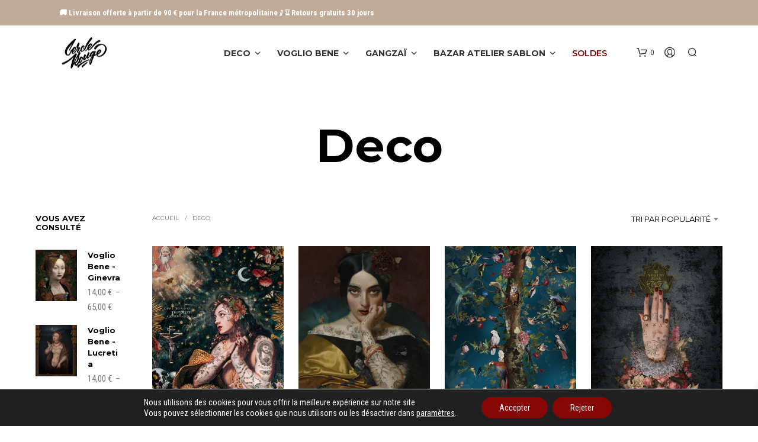

--- FILE ---
content_type: text/html; charset=UTF-8
request_url: https://www.cerclerougestore.com/categorie-produit/deco/
body_size: 53407
content:
<!DOCTYPE html>

<!--[if IE 9]>
<html class="ie ie9" lang="fr-FR" dir="ltr">
<![endif]-->

<html lang="fr-FR" dir="ltr">

<head>
    <meta charset="UTF-8">
    <meta name="viewport" content="width=device-width, initial-scale=1.0">

    <link rel="profile" href="https://gmpg.org/xfn/11">
    <link rel="pingback" href="https://www.cerclerougestore.com/xmlrpc.php">

	
    <meta name='robots' content='index, follow, max-image-preview:large, max-snippet:-1, max-video-preview:-1' />
	<style>img:is([sizes="auto" i], [sizes^="auto," i]) { contain-intrinsic-size: 3000px 1500px }</style>
	
<!-- Google Tag Manager for WordPress by gtm4wp.com -->

<!-- End Google Tag Manager for WordPress by gtm4wp.com -->
	<!-- This site is optimized with the Yoast SEO plugin v25.6 - https://yoast.com/wordpress/plugins/seo/ -->
	<title>Deco - Cercle Rouge Store</title>
<link crossorigin data-rocket-preconnect href="https://ct.pinterest.com" rel="preconnect">
<link crossorigin data-rocket-preconnect href="https://www.googletagmanager.com" rel="preconnect">
<link crossorigin data-rocket-preconnect href="https://connect.facebook.net" rel="preconnect">
<link crossorigin data-rocket-preconnect href="https://assets.pinterest.com" rel="preconnect">
<link crossorigin data-rocket-preconnect href="https://s.pinimg.com" rel="preconnect">
<link crossorigin data-rocket-preconnect href="https://chimpstatic.com" rel="preconnect">
<link crossorigin data-rocket-preconnect href="https://fonts.googleapis.com" rel="preconnect">
<link crossorigin data-rocket-preconnect href="https://i0.wp.com" rel="preconnect">
<link crossorigin data-rocket-preconnect href="https://static-tracking.klaviyo.com" rel="preconnect">
<link crossorigin data-rocket-preconnect href="https://static.klaviyo.com" rel="preconnect">
<link crossorigin data-rocket-preconnect href="https://c0.wp.com" rel="preconnect">
<link crossorigin data-rocket-preconnect href="https://accounts.google.com" rel="preconnect">
<link crossorigin data-rocket-preconnect href="https://stats.wp.com" rel="preconnect"><link rel="preload" data-rocket-preload as="image" href="https://i0.wp.com/www.cerclerougestore.com/wp-content/uploads/2020/11/Voglio-Bene-Cercle-Rouge-Print-Marie-Madeleine-b.jpg?resize=350%2C435&#038;ssl=1" imagesrcset="https://i0.wp.com/www.cerclerougestore.com/wp-content/uploads/2020/11/Voglio-Bene-Cercle-Rouge-Print-Marie-Madeleine-b.jpg?resize=350%2C435&amp;ssl=1 350w, https://i0.wp.com/www.cerclerougestore.com/wp-content/uploads/2020/11/Voglio-Bene-Cercle-Rouge-Print-Marie-Madeleine-b.jpg?zoom=2&amp;resize=350%2C435&amp;ssl=1 700w" imagesizes="(max-width: 350px) 100vw, 350px" fetchpriority="high">
	<meta name="description" content="Retrouvez tous nos articles de créateurs dans la catégorie décoration d&#039;intérieur, cuisine maison chambre salon" />
	<link rel="canonical" href="https://www.cerclerougestore.com/categorie-produit/deco/" />
	<link rel="next" href="https://www.cerclerougestore.com/categorie-produit/deco/page/2/" />
	<meta property="og:locale" content="fr_FR" />
	<meta property="og:type" content="article" />
	<meta property="og:title" content="Deco - Cercle Rouge Store" />
	<meta property="og:description" content="Retrouvez tous nos articles de créateurs dans la catégorie décoration d&#039;intérieur, cuisine maison chambre salon" />
	<meta property="og:url" content="https://www.cerclerougestore.com/categorie-produit/deco/" />
	<meta property="og:site_name" content="Cercle Rouge Store" />
	<meta name="twitter:card" content="summary_large_image" />
	<script data-jetpack-boost="ignore" type="application/ld+json" class="yoast-schema-graph">{"@context":"https://schema.org","@graph":[{"@type":"CollectionPage","@id":"https://www.cerclerougestore.com/categorie-produit/deco/","url":"https://www.cerclerougestore.com/categorie-produit/deco/","name":"Deco - Cercle Rouge Store","isPartOf":{"@id":"/#website"},"primaryImageOfPage":{"@id":"https://www.cerclerougestore.com/categorie-produit/deco/#primaryimage"},"image":{"@id":"https://www.cerclerougestore.com/categorie-produit/deco/#primaryimage"},"thumbnailUrl":"https://i0.wp.com/www.cerclerougestore.com/wp-content/uploads/2020/11/Voglio-Bene-Cercle-Rouge-Print-Marie-Madeleine-b.jpg?fit=775%2C1035&ssl=1","description":"Retrouvez tous nos articles de créateurs dans la catégorie décoration d'intérieur, cuisine maison chambre salon","breadcrumb":{"@id":"https://www.cerclerougestore.com/categorie-produit/deco/#breadcrumb"},"inLanguage":"fr-FR"},{"@type":"ImageObject","inLanguage":"fr-FR","@id":"https://www.cerclerougestore.com/categorie-produit/deco/#primaryimage","url":"https://i0.wp.com/www.cerclerougestore.com/wp-content/uploads/2020/11/Voglio-Bene-Cercle-Rouge-Print-Marie-Madeleine-b.jpg?fit=775%2C1035&ssl=1","contentUrl":"https://i0.wp.com/www.cerclerougestore.com/wp-content/uploads/2020/11/Voglio-Bene-Cercle-Rouge-Print-Marie-Madeleine-b.jpg?fit=775%2C1035&ssl=1","width":775,"height":1035,"caption":"Voglio Bene Cercle Rouge Marie Madeleine print"},{"@type":"BreadcrumbList","@id":"https://www.cerclerougestore.com/categorie-produit/deco/#breadcrumb","itemListElement":[{"@type":"ListItem","position":1,"name":"Accueil","item":"https://www.cerclerougestore.com/"},{"@type":"ListItem","position":2,"name":"Deco"}]},{"@type":"WebSite","@id":"/#website","url":"/","name":"Cercle Rouge Store","description":"Art &amp; Street Culture","publisher":{"@id":"/#organization"},"potentialAction":[{"@type":"SearchAction","target":{"@type":"EntryPoint","urlTemplate":"/?s={search_term_string}"},"query-input":{"@type":"PropertyValueSpecification","valueRequired":true,"valueName":"search_term_string"}}],"inLanguage":"fr-FR"},{"@type":"Organization","@id":"/#organization","name":"Cercle Rouge Store","url":"/","logo":{"@type":"ImageObject","inLanguage":"fr-FR","@id":"/#/schema/logo/image/","url":"https://i0.wp.com/www.cerclerougestore.com/wp-content/uploads/2018/02/Cercle-Rouge-Logo-Long-2.png?fit=340%2C256&ssl=1","contentUrl":"https://i0.wp.com/www.cerclerougestore.com/wp-content/uploads/2018/02/Cercle-Rouge-Logo-Long-2.png?fit=340%2C256&ssl=1","width":340,"height":256,"caption":"Cercle Rouge Store"},"image":{"@id":"/#/schema/logo/image/"},"sameAs":["https://www.facebook.com/CRCLRG/?locale=fr_FR","https://fr.pinterest.com/cerclerouge/"]}]}</script>
	<!-- / Yoast SEO plugin. -->


<link rel='dns-prefetch' href='//static.klaviyo.com' />
<link rel='dns-prefetch' href='//assets.pinterest.com' />
<link rel='dns-prefetch' href='//stats.wp.com' />
<link rel='dns-prefetch' href='//fonts.googleapis.com' />
<link rel='preconnect' href='//i0.wp.com' />
<link rel='preconnect' href='//c0.wp.com' />
<link rel="alternate" type="application/rss+xml" title="Cercle Rouge Store &raquo; Flux" href="https://www.cerclerougestore.com/feed/" />
<link rel="alternate" type="application/rss+xml" title="Cercle Rouge Store &raquo; Flux des commentaires" href="https://www.cerclerougestore.com/comments/feed/" />
<link rel="alternate" type="application/rss+xml" title="Flux pour Cercle Rouge Store &raquo; Deco Catégorie" href="https://www.cerclerougestore.com/categorie-produit/deco/feed/" />

<style id='wp-emoji-styles-inline-css' type='text/css'>

	img.wp-smiley, img.emoji {
		display: inline !important;
		border: none !important;
		box-shadow: none !important;
		height: 1em !important;
		width: 1em !important;
		margin: 0 0.07em !important;
		vertical-align: -0.1em !important;
		background: none !important;
		padding: 0 !important;
	}
</style>
<link data-minify="1" rel='stylesheet' id='wp-block-library-css' href='https://www.cerclerougestore.com/wp-content/cache/min/1/c/6.8.2/wp-includes/css/dist/block-library/style.css?ver=1754501653' type='text/css' media='all' />
<style id='wp-block-library-theme-inline-css' type='text/css'>
.wp-block-audio :where(figcaption){
  color:#555;
  font-size:13px;
  text-align:center;
}
.is-dark-theme .wp-block-audio :where(figcaption){
  color:#ffffffa6;
}

.wp-block-audio{
  margin:0 0 1em;
}

.wp-block-code{
  border:1px solid #ccc;
  border-radius:4px;
  font-family:Menlo,Consolas,monaco,monospace;
  padding:.8em 1em;
}

.wp-block-embed :where(figcaption){
  color:#555;
  font-size:13px;
  text-align:center;
}
.is-dark-theme .wp-block-embed :where(figcaption){
  color:#ffffffa6;
}

.wp-block-embed{
  margin:0 0 1em;
}

.blocks-gallery-caption{
  color:#555;
  font-size:13px;
  text-align:center;
}
.is-dark-theme .blocks-gallery-caption{
  color:#ffffffa6;
}

:root :where(.wp-block-image figcaption){
  color:#555;
  font-size:13px;
  text-align:center;
}
.is-dark-theme :root :where(.wp-block-image figcaption){
  color:#ffffffa6;
}

.wp-block-image{
  margin:0 0 1em;
}

.wp-block-pullquote{
  border-bottom:4px solid;
  border-top:4px solid;
  color:currentColor;
  margin-bottom:1.75em;
}
.wp-block-pullquote cite,.wp-block-pullquote footer,.wp-block-pullquote__citation{
  color:currentColor;
  font-size:.8125em;
  font-style:normal;
  text-transform:uppercase;
}

.wp-block-quote{
  border-left:.25em solid;
  margin:0 0 1.75em;
  padding-left:1em;
}
.wp-block-quote cite,.wp-block-quote footer{
  color:currentColor;
  font-size:.8125em;
  font-style:normal;
  position:relative;
}
.wp-block-quote:where(.has-text-align-right){
  border-left:none;
  border-right:.25em solid;
  padding-left:0;
  padding-right:1em;
}
.wp-block-quote:where(.has-text-align-center){
  border:none;
  padding-left:0;
}
.wp-block-quote.is-large,.wp-block-quote.is-style-large,.wp-block-quote:where(.is-style-plain){
  border:none;
}

.wp-block-search .wp-block-search__label{
  font-weight:700;
}

.wp-block-search__button{
  border:1px solid #ccc;
  padding:.375em .625em;
}

:where(.wp-block-group.has-background){
  padding:1.25em 2.375em;
}

.wp-block-separator.has-css-opacity{
  opacity:.4;
}

.wp-block-separator{
  border:none;
  border-bottom:2px solid;
  margin-left:auto;
  margin-right:auto;
}
.wp-block-separator.has-alpha-channel-opacity{
  opacity:1;
}
.wp-block-separator:not(.is-style-wide):not(.is-style-dots){
  width:100px;
}
.wp-block-separator.has-background:not(.is-style-dots){
  border-bottom:none;
  height:1px;
}
.wp-block-separator.has-background:not(.is-style-wide):not(.is-style-dots){
  height:2px;
}

.wp-block-table{
  margin:0 0 1em;
}
.wp-block-table td,.wp-block-table th{
  word-break:normal;
}
.wp-block-table :where(figcaption){
  color:#555;
  font-size:13px;
  text-align:center;
}
.is-dark-theme .wp-block-table :where(figcaption){
  color:#ffffffa6;
}

.wp-block-video :where(figcaption){
  color:#555;
  font-size:13px;
  text-align:center;
}
.is-dark-theme .wp-block-video :where(figcaption){
  color:#ffffffa6;
}

.wp-block-video{
  margin:0 0 1em;
}

:root :where(.wp-block-template-part.has-background){
  margin-bottom:0;
  margin-top:0;
  padding:1.25em 2.375em;
}
</style>
<style id='classic-theme-styles-inline-css' type='text/css'>
/**
 * These rules are needed for backwards compatibility.
 * They should match the button element rules in the base theme.json file.
 */
.wp-block-button__link {
	color: #ffffff;
	background-color: #32373c;
	border-radius: 9999px; /* 100% causes an oval, but any explicit but really high value retains the pill shape. */

	/* This needs a low specificity so it won't override the rules from the button element if defined in theme.json. */
	box-shadow: none;
	text-decoration: none;

	/* The extra 2px are added to size solids the same as the outline versions.*/
	padding: calc(0.667em + 2px) calc(1.333em + 2px);

	font-size: 1.125em;
}

.wp-block-file__button {
	background: #32373c;
	color: #ffffff;
	text-decoration: none;
}

</style>
<link data-minify="1" rel='stylesheet' id='mediaelement-css' href='https://www.cerclerougestore.com/wp-content/cache/background-css/1/www.cerclerougestore.com/wp-content/cache/min/1/c/6.8.2/wp-includes/js/mediaelement/mediaelementplayer-legacy.min.css?ver=1754501653&wpr_t=1755096016' type='text/css' media='all' />
<link data-minify="1" rel='stylesheet' id='wp-mediaelement-css' href='https://www.cerclerougestore.com/wp-content/cache/min/1/c/6.8.2/wp-includes/js/mediaelement/wp-mediaelement.css?ver=1754501653' type='text/css' media='all' />
<style id='jetpack-sharing-buttons-style-inline-css' type='text/css'>
.jetpack-sharing-buttons__services-list{display:flex;flex-direction:row;flex-wrap:wrap;gap:0;list-style-type:none;margin:5px;padding:0}.jetpack-sharing-buttons__services-list.has-small-icon-size{font-size:12px}.jetpack-sharing-buttons__services-list.has-normal-icon-size{font-size:16px}.jetpack-sharing-buttons__services-list.has-large-icon-size{font-size:24px}.jetpack-sharing-buttons__services-list.has-huge-icon-size{font-size:36px}@media print{.jetpack-sharing-buttons__services-list{display:none!important}}.editor-styles-wrapper .wp-block-jetpack-sharing-buttons{gap:0;padding-inline-start:0}ul.jetpack-sharing-buttons__services-list.has-background{padding:1.25em 2.375em}
</style>
<link data-minify="1" rel='stylesheet' id='gbt_18_sk_portfolio_styles-css' href='https://www.cerclerougestore.com/wp-content/cache/min/1/wp-content/plugins/shopkeeper-portfolio/includes/blocks/portfolio/assets/css/style.css?ver=1754501653' type='text/css' media='all' />
<style id='global-styles-inline-css' type='text/css'>
:root{--wp--preset--aspect-ratio--square: 1;--wp--preset--aspect-ratio--4-3: 4/3;--wp--preset--aspect-ratio--3-4: 3/4;--wp--preset--aspect-ratio--3-2: 3/2;--wp--preset--aspect-ratio--2-3: 2/3;--wp--preset--aspect-ratio--16-9: 16/9;--wp--preset--aspect-ratio--9-16: 9/16;--wp--preset--color--black: #000000;--wp--preset--color--cyan-bluish-gray: #abb8c3;--wp--preset--color--white: #ffffff;--wp--preset--color--pale-pink: #f78da7;--wp--preset--color--vivid-red: #cf2e2e;--wp--preset--color--luminous-vivid-orange: #ff6900;--wp--preset--color--luminous-vivid-amber: #fcb900;--wp--preset--color--light-green-cyan: #7bdcb5;--wp--preset--color--vivid-green-cyan: #00d084;--wp--preset--color--pale-cyan-blue: #8ed1fc;--wp--preset--color--vivid-cyan-blue: #0693e3;--wp--preset--color--vivid-purple: #9b51e0;--wp--preset--gradient--vivid-cyan-blue-to-vivid-purple: linear-gradient(135deg,rgba(6,147,227,1) 0%,rgb(155,81,224) 100%);--wp--preset--gradient--light-green-cyan-to-vivid-green-cyan: linear-gradient(135deg,rgb(122,220,180) 0%,rgb(0,208,130) 100%);--wp--preset--gradient--luminous-vivid-amber-to-luminous-vivid-orange: linear-gradient(135deg,rgba(252,185,0,1) 0%,rgba(255,105,0,1) 100%);--wp--preset--gradient--luminous-vivid-orange-to-vivid-red: linear-gradient(135deg,rgba(255,105,0,1) 0%,rgb(207,46,46) 100%);--wp--preset--gradient--very-light-gray-to-cyan-bluish-gray: linear-gradient(135deg,rgb(238,238,238) 0%,rgb(169,184,195) 100%);--wp--preset--gradient--cool-to-warm-spectrum: linear-gradient(135deg,rgb(74,234,220) 0%,rgb(151,120,209) 20%,rgb(207,42,186) 40%,rgb(238,44,130) 60%,rgb(251,105,98) 80%,rgb(254,248,76) 100%);--wp--preset--gradient--blush-light-purple: linear-gradient(135deg,rgb(255,206,236) 0%,rgb(152,150,240) 100%);--wp--preset--gradient--blush-bordeaux: linear-gradient(135deg,rgb(254,205,165) 0%,rgb(254,45,45) 50%,rgb(107,0,62) 100%);--wp--preset--gradient--luminous-dusk: linear-gradient(135deg,rgb(255,203,112) 0%,rgb(199,81,192) 50%,rgb(65,88,208) 100%);--wp--preset--gradient--pale-ocean: linear-gradient(135deg,rgb(255,245,203) 0%,rgb(182,227,212) 50%,rgb(51,167,181) 100%);--wp--preset--gradient--electric-grass: linear-gradient(135deg,rgb(202,248,128) 0%,rgb(113,206,126) 100%);--wp--preset--gradient--midnight: linear-gradient(135deg,rgb(2,3,129) 0%,rgb(40,116,252) 100%);--wp--preset--font-size--small: 13px;--wp--preset--font-size--medium: 20px;--wp--preset--font-size--large: 36px;--wp--preset--font-size--x-large: 42px;--wp--preset--spacing--20: 0.44rem;--wp--preset--spacing--30: 0.67rem;--wp--preset--spacing--40: 1rem;--wp--preset--spacing--50: 1.5rem;--wp--preset--spacing--60: 2.25rem;--wp--preset--spacing--70: 3.38rem;--wp--preset--spacing--80: 5.06rem;--wp--preset--shadow--natural: 6px 6px 9px rgba(0, 0, 0, 0.2);--wp--preset--shadow--deep: 12px 12px 50px rgba(0, 0, 0, 0.4);--wp--preset--shadow--sharp: 6px 6px 0px rgba(0, 0, 0, 0.2);--wp--preset--shadow--outlined: 6px 6px 0px -3px rgba(255, 255, 255, 1), 6px 6px rgba(0, 0, 0, 1);--wp--preset--shadow--crisp: 6px 6px 0px rgba(0, 0, 0, 1);}:where(.is-layout-flex){gap: 0.5em;}:where(.is-layout-grid){gap: 0.5em;}body .is-layout-flex{display: flex;}.is-layout-flex{flex-wrap: wrap;align-items: center;}.is-layout-flex > :is(*, div){margin: 0;}body .is-layout-grid{display: grid;}.is-layout-grid > :is(*, div){margin: 0;}:where(.wp-block-columns.is-layout-flex){gap: 2em;}:where(.wp-block-columns.is-layout-grid){gap: 2em;}:where(.wp-block-post-template.is-layout-flex){gap: 1.25em;}:where(.wp-block-post-template.is-layout-grid){gap: 1.25em;}.has-black-color{color: var(--wp--preset--color--black) !important;}.has-cyan-bluish-gray-color{color: var(--wp--preset--color--cyan-bluish-gray) !important;}.has-white-color{color: var(--wp--preset--color--white) !important;}.has-pale-pink-color{color: var(--wp--preset--color--pale-pink) !important;}.has-vivid-red-color{color: var(--wp--preset--color--vivid-red) !important;}.has-luminous-vivid-orange-color{color: var(--wp--preset--color--luminous-vivid-orange) !important;}.has-luminous-vivid-amber-color{color: var(--wp--preset--color--luminous-vivid-amber) !important;}.has-light-green-cyan-color{color: var(--wp--preset--color--light-green-cyan) !important;}.has-vivid-green-cyan-color{color: var(--wp--preset--color--vivid-green-cyan) !important;}.has-pale-cyan-blue-color{color: var(--wp--preset--color--pale-cyan-blue) !important;}.has-vivid-cyan-blue-color{color: var(--wp--preset--color--vivid-cyan-blue) !important;}.has-vivid-purple-color{color: var(--wp--preset--color--vivid-purple) !important;}.has-black-background-color{background-color: var(--wp--preset--color--black) !important;}.has-cyan-bluish-gray-background-color{background-color: var(--wp--preset--color--cyan-bluish-gray) !important;}.has-white-background-color{background-color: var(--wp--preset--color--white) !important;}.has-pale-pink-background-color{background-color: var(--wp--preset--color--pale-pink) !important;}.has-vivid-red-background-color{background-color: var(--wp--preset--color--vivid-red) !important;}.has-luminous-vivid-orange-background-color{background-color: var(--wp--preset--color--luminous-vivid-orange) !important;}.has-luminous-vivid-amber-background-color{background-color: var(--wp--preset--color--luminous-vivid-amber) !important;}.has-light-green-cyan-background-color{background-color: var(--wp--preset--color--light-green-cyan) !important;}.has-vivid-green-cyan-background-color{background-color: var(--wp--preset--color--vivid-green-cyan) !important;}.has-pale-cyan-blue-background-color{background-color: var(--wp--preset--color--pale-cyan-blue) !important;}.has-vivid-cyan-blue-background-color{background-color: var(--wp--preset--color--vivid-cyan-blue) !important;}.has-vivid-purple-background-color{background-color: var(--wp--preset--color--vivid-purple) !important;}.has-black-border-color{border-color: var(--wp--preset--color--black) !important;}.has-cyan-bluish-gray-border-color{border-color: var(--wp--preset--color--cyan-bluish-gray) !important;}.has-white-border-color{border-color: var(--wp--preset--color--white) !important;}.has-pale-pink-border-color{border-color: var(--wp--preset--color--pale-pink) !important;}.has-vivid-red-border-color{border-color: var(--wp--preset--color--vivid-red) !important;}.has-luminous-vivid-orange-border-color{border-color: var(--wp--preset--color--luminous-vivid-orange) !important;}.has-luminous-vivid-amber-border-color{border-color: var(--wp--preset--color--luminous-vivid-amber) !important;}.has-light-green-cyan-border-color{border-color: var(--wp--preset--color--light-green-cyan) !important;}.has-vivid-green-cyan-border-color{border-color: var(--wp--preset--color--vivid-green-cyan) !important;}.has-pale-cyan-blue-border-color{border-color: var(--wp--preset--color--pale-cyan-blue) !important;}.has-vivid-cyan-blue-border-color{border-color: var(--wp--preset--color--vivid-cyan-blue) !important;}.has-vivid-purple-border-color{border-color: var(--wp--preset--color--vivid-purple) !important;}.has-vivid-cyan-blue-to-vivid-purple-gradient-background{background: var(--wp--preset--gradient--vivid-cyan-blue-to-vivid-purple) !important;}.has-light-green-cyan-to-vivid-green-cyan-gradient-background{background: var(--wp--preset--gradient--light-green-cyan-to-vivid-green-cyan) !important;}.has-luminous-vivid-amber-to-luminous-vivid-orange-gradient-background{background: var(--wp--preset--gradient--luminous-vivid-amber-to-luminous-vivid-orange) !important;}.has-luminous-vivid-orange-to-vivid-red-gradient-background{background: var(--wp--preset--gradient--luminous-vivid-orange-to-vivid-red) !important;}.has-very-light-gray-to-cyan-bluish-gray-gradient-background{background: var(--wp--preset--gradient--very-light-gray-to-cyan-bluish-gray) !important;}.has-cool-to-warm-spectrum-gradient-background{background: var(--wp--preset--gradient--cool-to-warm-spectrum) !important;}.has-blush-light-purple-gradient-background{background: var(--wp--preset--gradient--blush-light-purple) !important;}.has-blush-bordeaux-gradient-background{background: var(--wp--preset--gradient--blush-bordeaux) !important;}.has-luminous-dusk-gradient-background{background: var(--wp--preset--gradient--luminous-dusk) !important;}.has-pale-ocean-gradient-background{background: var(--wp--preset--gradient--pale-ocean) !important;}.has-electric-grass-gradient-background{background: var(--wp--preset--gradient--electric-grass) !important;}.has-midnight-gradient-background{background: var(--wp--preset--gradient--midnight) !important;}.has-small-font-size{font-size: var(--wp--preset--font-size--small) !important;}.has-medium-font-size{font-size: var(--wp--preset--font-size--medium) !important;}.has-large-font-size{font-size: var(--wp--preset--font-size--large) !important;}.has-x-large-font-size{font-size: var(--wp--preset--font-size--x-large) !important;}
:where(.wp-block-post-template.is-layout-flex){gap: 1.25em;}:where(.wp-block-post-template.is-layout-grid){gap: 1.25em;}
:where(.wp-block-columns.is-layout-flex){gap: 2em;}:where(.wp-block-columns.is-layout-grid){gap: 2em;}
:root :where(.wp-block-pullquote){font-size: 1.5em;line-height: 1.6;}
</style>
<link rel='stylesheet' id='gs-bootstrap-grid-css' href='https://www.cerclerougestore.com/wp-content/plugins/gs-pinterest-portfolio/assets/libs/bootstrap-grid/bootstrap-grid.min.css?ver=1.9.0' type='text/css' media='all' />
<link data-minify="1" rel='stylesheet' id='gs-font-awesome-css' href='https://www.cerclerougestore.com/wp-content/cache/min/1/wp-content/plugins/gs-pinterest-portfolio/assets/libs/font-awesome/css/font-awesome.min.css?ver=1754501653' type='text/css' media='all' />
<link data-minify="1" rel='stylesheet' id='gs_pinterest_public-css' href='https://www.cerclerougestore.com/wp-content/cache/min/1/wp-content/plugins/gs-pinterest-portfolio/assets/css/gs-pin-custom.css?ver=1754501653' type='text/css' media='all' />
<style id='gs_pinterest_public-inline-css' type='text/css'>
#gs_pin_area_2 .gs-pin-details,#gs_pin_area_2 .gs-pin-pop{margin:5px}
.gs_pin_theme2 .gs-pin-link{background:transparent !important}.gs_pin_theme1 .gs-pin-link{background:transparent !important}.gs_pin_theme3 .gs-pin-link{background:transparent !important}
</style>
<link data-minify="1" rel='stylesheet' id='hookmeup-css' href='https://www.cerclerougestore.com/wp-content/cache/min/1/wp-content/plugins/hookmeup/public/assets/css/hmu-public.css?ver=1754501653' type='text/css' media='all' />
<link data-minify="1" rel='stylesheet' id='woocommerce-layout-css' href='https://www.cerclerougestore.com/wp-content/cache/min/1/p/woocommerce/10.0.4/assets/css/woocommerce-layout.css?ver=1754501653' type='text/css' media='all' />
<style id='woocommerce-layout-inline-css' type='text/css'>

	.infinite-scroll .woocommerce-pagination {
		display: none;
	}
</style>
<link data-minify="1" rel='stylesheet' id='woocommerce-smallscreen-css' href='https://www.cerclerougestore.com/wp-content/cache/min/1/p/woocommerce/10.0.4/assets/css/woocommerce-smallscreen.css?ver=1754501653' type='text/css' media='only screen and (max-width: 767px)' />
<link data-minify="1" rel='stylesheet' id='woocommerce-general-css' href='https://www.cerclerougestore.com/wp-content/cache/background-css/1/www.cerclerougestore.com/wp-content/cache/min/1/p/woocommerce/10.0.4/assets/css/woocommerce.css?ver=1754501653&wpr_t=1755096016' type='text/css' media='all' />
<style id='woocommerce-inline-inline-css' type='text/css'>
.woocommerce form .form-row .required { visibility: visible; }
</style>
<link data-minify="1" rel='stylesheet' id='fontawesome-css-6-css' href='https://www.cerclerougestore.com/wp-content/cache/min/1/wp-content/plugins/wp-font-awesome/font-awesome/css/fontawesome-all.min.css?ver=1754501653' type='text/css' media='all' />
<link rel='stylesheet' id='fontawesome-css-4-css' href='https://www.cerclerougestore.com/wp-content/plugins/wp-font-awesome/font-awesome/css/v4-shims.min.css?ver=1.8.0' type='text/css' media='all' />
<link data-minify="1" rel='stylesheet' id='pinterest-for-woocommerce-pins-css' href='https://www.cerclerougestore.com/wp-content/cache/min/1/wp-content/plugins/pinterest-for-woocommerce/assets/css/frontend/pinterest-for-woocommerce-pins.css?ver=1754501653' type='text/css' media='all' />
<link data-minify="1" rel='stylesheet' id='brands-styles-css' href='https://www.cerclerougestore.com/wp-content/cache/min/1/p/woocommerce/10.0.4/assets/css/brands.css?ver=1754501653' type='text/css' media='all' />
<link data-minify="1" rel='stylesheet' id='xoo-wsc-fonts-css' href='https://www.cerclerougestore.com/wp-content/cache/min/1/wp-content/plugins/side-cart-woocommerce/assets/css/xoo-wsc-fonts.css?ver=1754501653' type='text/css' media='all' />
<link data-minify="1" rel='stylesheet' id='xoo-wsc-style-css' href='https://www.cerclerougestore.com/wp-content/cache/min/1/wp-content/plugins/side-cart-woocommerce/assets/css/xoo-wsc-style.css?ver=1754501653' type='text/css' media='all' />
<style id='xoo-wsc-style-inline-css' type='text/css'>



 

.xoo-wsc-footer{
	background-color: #ffffff;
	color: #000000;
	padding: 10px 20px;
	box-shadow: 0 -1px 10px #0000001a;
}

.xoo-wsc-footer, .xoo-wsc-footer a, .xoo-wsc-footer .amount{
	font-size: 18px;
}

.xoo-wsc-btn .amount{
	color: #ffffff}

.xoo-wsc-btn:hover .amount{
	color: #000000;
}

.xoo-wsc-ft-buttons-cont{
	grid-template-columns: auto;
}

.xoo-wsc-basket{
	bottom: 30px;
	right: 15px;
	background-color: #871b1b;
	color: #ffffff;
	box-shadow: 0px 0px 15px 2px #0000001a;
	border-radius: 14px;
	display: none;
	width: 50px;
	height: 50px;
}


.xoo-wsc-bki{
	font-size: 21px}

.xoo-wsc-items-count{
	top: -12px;
	right: -12px;
}

.xoo-wsc-items-count{
	background-color: #ffffff;
	color: #911e1e;
}

.xoo-wsc-container, .xoo-wsc-slider{
	max-width: 365px;
	right: -365px;
	top: 0;bottom: 0;
	bottom: 0;
	font-family: }


.xoo-wsc-cart-active .xoo-wsc-container, .xoo-wsc-slider-active .xoo-wsc-slider{
	right: 0;
}


.xoo-wsc-cart-active .xoo-wsc-basket{
	right: 365px;
}

.xoo-wsc-slider{
	right: -365px;
}

span.xoo-wsch-close {
    font-size: 28px;
    right: 10px;
}

.xoo-wsch-top{
	justify-content: center;
}

.xoo-wsch-text{
	font-size: 24px;
}

.xoo-wsc-header{
	color: #000000;
	background-color: #ffffff;
	border-bottom: 2px solid #eee;
}


.xoo-wsc-body{
	background-color: #f8f9fa;
}

.xoo-wsc-products:not(.xoo-wsc-pattern-card), .xoo-wsc-products:not(.xoo-wsc-pattern-card) span.amount, .xoo-wsc-products:not(.xoo-wsc-pattern-card) a{
	font-size: 16px;
	color: #000000;
}

.xoo-wsc-products:not(.xoo-wsc-pattern-card) .xoo-wsc-product{
	padding: 10px 15px;
	margin: 10px 15px;
	border-radius: 5px;
	box-shadow: 0 2px 2px #00000005;
	background-color: #ffffff;
}

.xoo-wsc-sum-col{
	justify-content: center;
}


/** Shortcode **/
.xoo-wsc-sc-count{
	background-color: #000000;
	color: #ffffff;
}

.xoo-wsc-sc-bki{
	font-size: 25px;
	color: #912121;
}
.xoo-wsc-sc-cont{
	color: #000000;
}

.added_to_cart{
	display: none!important;
}

.xoo-wsc-product dl.variation {
	display: block;
}


.xoo-wsc-product-cont{
	padding: 10px 10px;
}

.xoo-wsc-products:not(.xoo-wsc-pattern-card) .xoo-wsc-img-col{
	width: 28%;
}

.xoo-wsc-pattern-card .xoo-wsc-img-col img{
	max-width: 100%;
	height: auto;
}

.xoo-wsc-products:not(.xoo-wsc-pattern-card) .xoo-wsc-sum-col{
	width: 72%;
}

.xoo-wsc-pattern-card .xoo-wsc-product-cont{
	width: 50% 
}

@media only screen and (max-width: 600px) {
	.xoo-wsc-pattern-card .xoo-wsc-product-cont  {
		width: 50%;
	}
}


.xoo-wsc-pattern-card .xoo-wsc-product{
	border: 0;
	box-shadow: 0px 10px 15px -12px #0000001a;
}


.xoo-wsc-sm-front{
	background-color: #eee;
}
.xoo-wsc-pattern-card, .xoo-wsc-sm-front{
	border-bottom-left-radius: 5px;
	border-bottom-right-radius: 5px;
}
.xoo-wsc-pattern-card, .xoo-wsc-img-col img, .xoo-wsc-img-col, .xoo-wsc-sm-back-cont{
	border-top-left-radius: 5px;
	border-top-right-radius: 5px;
}
.xoo-wsc-sm-back{
	background-color: #fff;
}
.xoo-wsc-pattern-card, .xoo-wsc-pattern-card a, .xoo-wsc-pattern-card .amount{
	font-size: 16px;
}

.xoo-wsc-sm-front, .xoo-wsc-sm-front a, .xoo-wsc-sm-front .amount{
	color: #000;
}

.xoo-wsc-sm-back, .xoo-wsc-sm-back a, .xoo-wsc-sm-back .amount{
	color: #000;
}


.magictime {
    animation-duration: 0.5s;
}


</style>
<link data-minify="1" rel='stylesheet' id='animate-css' href='https://www.cerclerougestore.com/wp-content/cache/min/1/wp-content/themes/shopkeeper/css/vendor/animate.css?ver=1754501653' type='text/css' media='all' />
<link data-minify="1" rel='stylesheet' id='shopkeeper-mixed-plugins-styles-css' href='https://www.cerclerougestore.com/wp-content/cache/min/1/wp-content/themes/shopkeeper/css/plugins/misc.css?ver=1754501653' type='text/css' media='all' />
<link data-minify="1" rel='stylesheet' id='shopkeeper-wc-cart-css' href='https://www.cerclerougestore.com/wp-content/cache/min/1/wp-content/themes/shopkeeper/css/public/wc-cart.css?ver=1754501653' type='text/css' media='all' />
<link data-minify="1" rel='stylesheet' id='select2-css' href='https://www.cerclerougestore.com/wp-content/cache/min/1/p/woocommerce/10.0.4/assets/css/select2.css?ver=1754501779' type='text/css' media='all' />
<link data-minify="1" rel='stylesheet' id='shopkeeper-select2-css' href='https://www.cerclerougestore.com/wp-content/cache/min/1/wp-content/themes/shopkeeper/css/public/misc-select2.css?ver=1754501779' type='text/css' media='all' />
<link data-minify="1" rel='stylesheet' id='shopkeeper-product-card-animation-css' href='https://www.cerclerougestore.com/wp-content/cache/min/1/wp-content/themes/shopkeeper/css/public/misc-product-card-animation.css?ver=1754501653' type='text/css' media='all' />
<link data-minify="1" rel='stylesheet' id='sk-social-media-styles-css' href='https://www.cerclerougestore.com/wp-content/cache/min/1/wp-content/plugins/shopkeeper-extender/includes/social-media/assets/css/social-media.css?ver=1754501653' type='text/css' media='all' />
<link data-minify="1" rel='stylesheet' id='sk-social-sharing-styles-css' href='https://www.cerclerougestore.com/wp-content/cache/min/1/wp-content/plugins/shopkeeper-extender/includes/social-sharing/assets/css/social-sharing.css?ver=1754501653' type='text/css' media='all' />
<link data-minify="1" rel='stylesheet' id='gbt-portfolio-styles-css' href='https://www.cerclerougestore.com/wp-content/cache/min/1/wp-content/plugins/shopkeeper-portfolio/includes/assets/css/portfolio.css?ver=1754501653' type='text/css' media='all' />
<link data-minify="1" rel='stylesheet' id='pwb-styles-frontend-css' href='https://www.cerclerougestore.com/wp-content/cache/min/1/wp-content/plugins/perfect-woocommerce-brands/build/frontend/css/style.css?ver=1754501653' type='text/css' media='all' />
<link data-minify="1" rel='stylesheet' id='getbowtied-classic-notifications-styles-css' href='https://www.cerclerougestore.com/wp-content/cache/min/1/wp-content/themes/shopkeeper/inc/notifications/classic/assets/css/style.css?ver=1754501653' type='text/css' media='all' />
<link data-minify="1" rel='stylesheet' id='js_composer_front-css' href='https://www.cerclerougestore.com/wp-content/cache/background-css/1/www.cerclerougestore.com/wp-content/cache/min/1/wp-content/plugins/js_composer/assets/css/js_composer.min.css?ver=1754501653&wpr_t=1755096016' type='text/css' media='all' />
<link rel='stylesheet' id='shopkeeper-google-main-font-css' href='//fonts.googleapis.com/css?display=swap&#038;family=Montserrat%3A400%2C500%2C600%2C700%2C400italic%2C700italic&#038;ver=7.9' type='text/css' media='all' />
<link rel='stylesheet' id='shopkeeper-google-body-font-css' href='//fonts.googleapis.com/css?display=swap&#038;family=Roboto+Condensed%3A400%2C500%2C600%2C700%2C400italic%2C700italic&#038;ver=7.9' type='text/css' media='all' />
<link data-minify="1" rel='stylesheet' id='shopkeeper-icon-font-css' href='https://www.cerclerougestore.com/wp-content/cache/min/1/wp-content/themes/shopkeeper/inc/fonts/shopkeeper-icon-font/style.css?ver=1754501653' type='text/css' media='all' />
<link data-minify="1" rel='stylesheet' id='shopkeeper-styles-css' href='https://www.cerclerougestore.com/wp-content/cache/background-css/1/www.cerclerougestore.com/wp-content/cache/min/1/wp-content/themes/shopkeeper/css/styles.css?ver=1754501653&wpr_t=1755096016' type='text/css' media='all' />
<style id='shopkeeper-styles-inline-css' type='text/css'>
 .st-content, .categories_grid .category_name, .cd-top, .product_socials_wrapper .product_socials_wrapper_inner a, .product_navigation #nav-below .product-nav-next a, .product_navigation #nav-below .product-nav-previous a{background-color:#FFFFFF}.categories_grid .category_item:hover .category_name{color:#FFFFFF}h1, h2, h3, h4, h5, h6, .comments-title, .comment-author, #reply-title, .site-footer .widget-title, .accordion_title, .ui-tabs-anchor, .products .button, .site-title a, .post_meta_archive a, .post_meta a, .post_tags a, #nav-below a, .list_categories a, .list_shop_categories a, .main-navigation > ul > li > a, .main-navigation .mega-menu > ul > li > a, .more-link, .top-page-excerpt, .select2-search input, .product_after_shop_loop_buttons a, .woocommerce .products-grid a.button, .page-numbers, input.qty, .button, button, .button_text, input[type="button"], input[type="reset"], input[type="submit"], button[type="submit"], .woocommerce a.button, .woocommerce-page a.button, .woocommerce button.button, .woocommerce-page button.button, .woocommerce input.button, .woocommerce-page input.button, .woocommerce #respond input#submit, .woocommerce-page #respond input#submit, .woocommerce #content input.button, .woocommerce-page #content input.button, .woocommerce a.button.alt, .woocommerce button.button.alt, .woocommerce input.button.alt, .woocommerce #respond input#submit.alt, .woocommerce #content input.button.alt, .woocommerce-page a.button.alt, .woocommerce-page button.button.alt, .woocommerce-page input.button.alt, .woocommerce-page #respond input#submit.alt, .woocommerce-page #content input.button.alt, .yith-wcwl-wishlistexistsbrowse.show a, .share-product-text, .tabs > li > a, label, .shopkeeper_new_product, .comment-respond label, .product_meta_title, .woocommerce table.shop_table th, .woocommerce-page table.shop_table th, #map_button, .woocommerce .cart-collaterals .cart_totals tr.order-total td strong, .woocommerce-page .cart-collaterals .cart_totals tr.order-total td strong, .cart-wishlist-empty, .wishlist-empty, .cart-empty, .return-to-shop .wc-backward, .order-number a, .post-edit-link, .from_the_blog_title, .icon_box_read_more, .vc_pie_chart_value, .shortcode_banner_simple_bullet, .shortcode_banner_simple_height_bullet, .product-category .woocommerce-loop-category__title, .categories_grid .category_name, .woocommerce span.onsale, .woocommerce-page span.onsale, .out_of_stock_badge_single, .out_of_stock_badge_loop, .page-numbers, .post-nav-links span, .post-nav-links a, .add_to_wishlist, .yith-wcwl-wishlistaddedbrowse, .yith-wcwl-wishlistexistsbrowse, .filters-group, .product-name, .product-quantity, .product-total, .download-product a, .woocommerce-order-details table tfoot th, .woocommerce-order-details table tfoot td, .woocommerce .woocommerce-order-downloads table tbody td:before, .woocommerce table.woocommerce-MyAccount-orders td:before, .widget h3, .widget .total .amount, .wishlist-in-stock, .wishlist-out-of-stock, .comment-reply-link, .comment-edit-link, .widget_calendar table thead tr th, .page-type, .mobile-navigation a, table thead tr th, .portfolio_single_list_cat, .portfolio-categories, .shipping-calculator-button, .vc_btn, .vc_btn2, .vc_btn3, .account-tab-item .account-tab-link, .account-tab-list .sep, ul.order_details li, ul.order_details.bacs_details li, .widget_calendar caption, .widget_recent_comments li a, .edit-account legend, .widget_shopping_cart li.empty, .cart-collaterals .cart_totals .shop_table .order-total .woocommerce-Price-amount, .woocommerce table.cart .cart_item td a, .woocommerce #content table.cart .cart_item td a, .woocommerce-page table.cart .cart_item td a, .woocommerce-page #content table.cart .cart_item td a, .woocommerce table.cart .cart_item td span, .woocommerce #content table.cart .cart_item td span, .woocommerce-page table.cart .cart_item td span, .woocommerce-page #content table.cart .cart_item td span, .woocommerce-MyAccount-navigation ul li, .woocommerce-info.wc_points_rewards_earn_points, .woocommerce-info, .woocommerce-error, .woocommerce-message, .woocommerce .cart-collaterals .cart_totals .cart-subtotal th, .woocommerce-page .cart-collaterals .cart_totals .cart-subtotal th, .woocommerce .cart-collaterals .cart_totals tr.shipping th, .woocommerce-page .cart-collaterals .cart_totals tr.shipping th, .woocommerce .cart-collaterals .cart_totals tr.order-total th, .woocommerce-page .cart-collaterals .cart_totals tr.order-total th, .woocommerce .cart-collaterals .cart_totals h2, .woocommerce .cart-collaterals .cross-sells h2, .woocommerce-cart #content table.cart td.actions .coupon #coupon_code, form.checkout_coupon #coupon_code, .woocommerce-checkout .woocommerce-info, .shopkeeper_checkout_coupon, .shopkeeper_checkout_login, .minicart-message, .woocommerce .woocommerce-checkout-review-order table.shop_table tfoot td, .woocommerce .woocommerce-checkout-review-order table.shop_table tfoot th, .woocommerce-page .woocommerce-checkout-review-order table.shop_table tfoot td, .woocommerce-page .woocommerce-checkout-review-order table.shop_table tfoot th, .no-products-info p, .getbowtied_blog_ajax_load_button a, .getbowtied_ajax_load_button a, .index-layout-2 ul.blog-posts .blog-post article .post-categories li a, .index-layout-3 .blog-posts_container ul.blog-posts .blog-post article .post-categories li a, .index-layout-2 ul.blog-posts .blog-post .post_content_wrapper .post_content .read_more, .index-layout-3 .blog-posts_container ul.blog-posts .blog-post article .post_content_wrapper .post_content .read_more, .woocommerce .woocommerce-breadcrumb, .woocommerce-page .woocommerce-breadcrumb, .woocommerce .woocommerce-breadcrumb a, .woocommerce-page .woocommerce-breadcrumb a, .product_meta, .product_meta span, .product_meta a, .product_layout_classic div.product span.price, .product_layout_classic div.product p.price, .product_layout_cascade div.product span.price, .product_layout_cascade div.product p.price, .product_layout_2 div.product span.price, .product_layout_2 div.product p.price, .product_layout_scattered div.product span.price, .product_layout_scattered div.product p.price, .product_layout_4 div.product span.price, .product_layout_4 div.product p.price, .related-products-title, .product_socials_wrapper .share-product-text, #button_offcanvas_sidebar_left .filters-text, .woocommerce-ordering select.orderby, .fr-position-text, .woocommerce-checkout-review-order .woocommerce-checkout-review-order-table tr td, .catalog-ordering .select2-container.orderby a, .catalog-ordering .select2-container span, .widget_product_categories ul li .count, .widget_layered_nav ul li .count, .woocommerce-mini-cart__empty-message, .woocommerce-ordering select.orderby, .woocommerce .cart-collaterals .cart_totals table.shop_table_responsive tr td::before, .woocommerce-page .cart-collaterals .cart_totals table.shop_table_responsive tr td::before, .login-register-container .lost-pass-link, .woocommerce-cart .cart-collaterals .cart_totals table td .amount, .wpb_wrapper .add_to_cart_inline .woocommerce-Price-amount.amount, .woocommerce-page .cart-collaterals .cart_totals tr.shipping td, .woocommerce-page .cart-collaterals .cart_totals tr.shipping td, .woocommerce .cart-collaterals .cart_totals tr.cart-discount th, .woocommerce-page .cart-collaterals .cart_totals tr.cart-discount th, .woocommerce-thankyou-order-received, .woocommerce-order-received .woocommerce table.shop_table tfoot th, .woocommerce-order-received .woocommerce-page table.shop_table tfoot th, .woocommerce-view-order .woocommerce table.shop_table tfoot th, .woocommerce-view-order .woocommerce-page table.shop_table tfoot th, .woocommerce-order-received .woocommerce table.shop_table tfoot td, .woocommerce-order-received .woocommerce-page table.shop_table tfoot td, .woocommerce-view-order .woocommerce table.shop_table tfoot td, .woocommerce-view-order .woocommerce-page table.shop_table tfoot td, .language-and-currency #top_bar_language_list > ul > li, .language-and-currency .wcml_currency_switcher > ul > li.wcml-cs-active-currency, .language-and-currency-offcanvas #top_bar_language_list > ul > li, .language-and-currency-offcanvas .wcml_currency_switcher > ul > li.wcml-cs-active-currency, .woocommerce-order-pay .woocommerce .woocommerce-form-login p.lost_password a, .woocommerce-MyAccount-content .woocommerce-orders-table__cell-order-number a, .woocommerce form.login .lost_password, .comment-reply-title, .product_content_wrapper .product_infos .out_of_stock_wrapper .out_of_stock_badge_single, .product_content_wrapper .product_infos .woocommerce-variation-availability p.stock.out-of-stock, .site-search .widget_product_search .search-field, .site-search .widget_search .search-field, .site-search .search-form .search-field, .site-search .search-text, .site-search .search-no-suggestions, .latest_posts_grid_wrapper .latest_posts_grid_title, p.has-drop-cap:not(:focus):first-letter, .paypal-button-tagline .paypal-button-text, .tinvwl_add_to_wishlist_button, .product-addon-totals, body.gbt_custom_notif .page-notifications .gbt-custom-notification-message, body.gbt_custom_notif .page-notifications .gbt-custom-notification-message *, body.gbt_custom_notif .page-notifications .product_notification_text, body.gbt_custom_notif .page-notifications .product_notification_text *, body.gbt_classic_notif .woocommerce-error a, body.gbt_classic_notif .woocommerce-info a, body.gbt_classic_notif .woocommerce-message a, body.gbt_classic_notif .woocommerce-notice a, .shop_table.cart .product-price .amount, p.has-drop-cap:first-letter, .woocommerce-result-count, .widget_price_filter .price_slider_amount, .woocommerce ul.products li.product .price, .product_content_wrapper .product_infos table.variations td.label, .woocommerce div.product form.cart .reset_variations, #powerTip, div.wcva_shop_textblock, .wcva_filter_textblock, .wcva_single_textblock, .added_to_cart, .upper a, .wp-block-woocommerce-active-filters ul.wc-block-active-filters-list li *, .wp-block-woocommerce-active-filters .wc-block-active-filters__clear-all, .product_navigation #nav-below span, .order-info mark, .top-headers-wrapper .site-header .site-header-wrapper .site-title, .mobile-navigation > ul > li > ul > li.menu-item-has-children > a, .mobile-navigation > ul > li > ul li.upper > a{font-family:"Montserrat", -apple-system, BlinkMacSystemFont, Arial, Helvetica, 'Helvetica Neue', Verdana, sans-serif}body, p, .site-navigation-top-bar, .site-title, .widget_product_search #searchsubmit, .widget_search #searchsubmit, .widget_product_search .search-submit, .widget_search .search-submit, #site-menu, .copyright_text, blockquote cite, table thead th, .recently_viewed_in_single h2, .woocommerce .cart-collaterals .cart_totals table th, .woocommerce-page .cart-collaterals .cart_totals table th, .woocommerce .cart-collaterals .shipping_calculator h2, .woocommerce-page .cart-collaterals .shipping_calculator h2, .woocommerce table.woocommerce-checkout-review-order-table tfoot th, .woocommerce-page table.woocommerce-checkout-review-order-table tfoot th, .qty, .shortcode_banner_simple_inside h4, .shortcode_banner_simple_height h4, .fr-caption, .post_meta_archive, .post_meta, .yith-wcwl-wishlistaddedbrowse .feedback, .yith-wcwl-wishlistexistsbrowse .feedback, .product-name span, .widget_calendar table tbody a, .fr-touch-caption-wrapper, .woocommerce .checkout_login p.form-row label[for="rememberme"], .wpb_widgetised_column aside ul li span.count, .woocommerce td.product-name dl.variation dt, .woocommerce td.product-name dl.variation dd, .woocommerce td.product-name dl.variation dt p, .woocommerce td.product-name dl.variation dd p, .woocommerce-page td.product-name dl.variation dt, .woocommerce-page td.product-name dl.variation dd p, .woocommerce-page td.product-name dl.variation dt p, .woocommerce .select2-container, .check_label, .woocommerce-page #payment .terms label, ul.order_details li strong, .widget_recent_comments li, .widget_shopping_cart p.total, .widget_shopping_cart p.total .amount, .mobile-navigation li ul li a, .woocommerce #payment div.payment_box p, .woocommerce-page #payment div.payment_box p, .woocommerce table.cart .cart_item td:before, .woocommerce #content table.cart .cart_item td:before, .woocommerce-page table.cart .cart_item td:before, .woocommerce-page #content table.cart .cart_item td:before, .language-and-currency #top_bar_language_list > ul > li > ul > li > a, .language-and-currency .wcml_currency_switcher > ul > li.wcml-cs-active-currency > ul.wcml-cs-submenu li a, .language-and-currency #top_bar_language_list > ul > li.menu-item-first > ul.sub-menu li.sub-menu-item span.icl_lang_sel_current, .language-and-currency-offcanvas #top_bar_language_list > ul > li > ul > li > a, .language-and-currency-offcanvas .wcml_currency_switcher > ul > li.wcml-cs-active-currency > ul.wcml-cs-submenu li a, .language-and-currency-offcanvas #top_bar_language_list > ul > li.menu-item-first > ul.sub-menu li.sub-menu-item span.icl_lang_sel_current, .woocommerce-order-pay .woocommerce .woocommerce-info, .select2-results__option, body.gbt_classic_notif .woocommerce-error, body.gbt_classic_notif .woocommerce-info, body.gbt_classic_notif .woocommerce-message, body.gbt_classic_notif .woocommerce-notice, .gbt_18_sk_editor_banner_subtitle, .gbt_18_sk_editor_slide_description_input, .woocommerce td.product-name .wc-item-meta li, .woocommerce ul.products li.product .woocommerce-loop-product__title, .product_content_wrapper .product_infos span.belowtext, .wc-block-grid__product-title, .wp-block-woocommerce-attribute-filter ul.wc-block-checkbox-list li label, .wp-block-woocommerce-active-filters ul.wc-block-active-filters-list li .wc-block-active-filters-list-item__name{font-family:"Roboto Condensed", -apple-system, BlinkMacSystemFont, Arial, Helvetica, 'Helvetica Neue', Verdana, sans-serif}h1, .woocommerce h1, .woocommerce-page h1{font-size:30.797px}h2, .woocommerce h2, .woocommerce-page h2{font-size:23.101px}h3, .woocommerce h3, .woocommerce-page h3{font-size:17.329px}h4, .woocommerce h4, .woocommerce-page h4{font-size:13px}h5, .woocommerce h5, .woocommerce-page h5{font-size:9.75px}.woocommerce-account .account-tab-list .account-tab-item .account-tab-link{font-size:59.225px}.page-title.blog-listing, .woocommerce .page-title, .page-title, .single .entry-title, .woocommerce-cart .page-title, .woocommerce-checkout .page-title, .woocommerce-account .page-title{font-size:41.041px}p.has-drop-cap:first-letter{font-size:41.041px !important}.entry-title-archive, .wp-block-latest-posts li > a{font-size:33.325px}.woocommerce #content div.product .product_title, .woocommerce div.product .product_title, .woocommerce-page #content div.product .product_title, .woocommerce-page div.product .product_title{font-size:23.101px}h2.woocommerce-order-details__title, h2.woocommerce-column__title, h2.woocommerce-order-downloads__title{font-size:17.329px}.woocommerce-checkout .content-area h3, .woocommerce-edit-address h3, .woocommerce-edit-account legend{font-size:13px}@media only screen and (max-width:768px){.woocommerce-account .account-tab-list .account-tab-item .account-tab-link{font-size:30.797px}}@media only screen and (min-width:768px){h1, .woocommerce h1, .woocommerce-page h1{font-size:59.225px}h2, .woocommerce h2, .woocommerce-page h2{font-size:44.425px}h3, .woocommerce h3, .woocommerce-page h3{font-size:33.325px}h4, .woocommerce h4, .woocommerce-page h4{font-size:25px}h5, .woocommerce h5, .woocommerce-page h5{font-size:18.75px}.page-title.blog-listing, .woocommerce .page-title, .page-title, .single .entry-title, .woocommerce-cart .page-title, .woocommerce-checkout .page-title, .woocommerce-account .page-title{font-size:78.925px}p.has-drop-cap:first-letter{font-size:78.925px !important}.entry-title-archive, .wp-block-latest-posts li > a{font-size:33.325px}.woocommerce-checkout .content-area h3, h2.woocommerce-order-details__title, h2.woocommerce-column__title, h2.woocommerce-order-downloads__title, .woocommerce-edit-address h3, .woocommerce-edit-account legend, .woocommerce-order-received h2, .fr-position-text{font-size:25px}}@media only screen and (min-width:1024px){.woocommerce #content div.product .product_title, .woocommerce div.product .product_title, .woocommerce-page #content div.product .product_title, .woocommerce-page div.product .product_title{font-size:44.425px}}@media only screen and (max-width:1023px){.woocommerce #content div.product .product_title, .woocommerce div.product .product_title, .woocommerce-page #content div.product .product_title, .woocommerce-page div.product .product_title{font-size:23.101px}}@media only screen and (min-width:1024px){p, .woocommerce table.shop_attributes th, .woocommerce-page table.shop_attributes th, .woocommerce table.shop_attributes td, .woocommerce-page table.shop_attributes td, .woocommerce-review-link, .blog-isotope .entry-content-archive, .blog-isotope .entry-content-archive *, body.gbt_classic_notif .woocommerce-message, body.gbt_classic_notif .woocommerce-error, body.gbt_classic_notif .woocommerce-info, body.gbt_classic_notif .woocommerce-notice, .woocommerce-store-notice, p.demo_store, .woocommerce-account .woocommerce-MyAccount-content table.woocommerce-MyAccount-orders td, ul li ul, ul li ol, ul, ol, dl{font-size:16px}}.woocommerce ul.order_details li strong, .fr-caption, .woocommerce-order-pay .woocommerce .woocommerce-info{font-size:16px !important}@media only screen and (min-width:768px){.woocommerce ul.products li.product .woocommerce-loop-product__title, .wc-block-grid__products .wc-block-grid__product .wc-block-grid__product-link .wc-block-grid__product-title{font-size:13px !important}}body, table tr th, table tr td, table thead tr th, blockquote p, pre, del, label, .select2-dropdown-open.select2-drop-above .select2-choice, .select2-dropdown-open.select2-drop-above .select2-choices, .select2-container, .big-select, .select.big-select, .post_meta_archive a, .post_meta a, .nav-next a, .nav-previous a, .blog-single h6, .page-description, .woocommerce #content nav.woocommerce-pagination ul li a:focus, .woocommerce #content nav.woocommerce-pagination ul li a:hover, .woocommerce #content nav.woocommerce-pagination ul li span.current, .woocommerce nav.woocommerce-pagination ul li a:focus, .woocommerce nav.woocommerce-pagination ul li a:hover, .woocommerce nav.woocommerce-pagination ul li span.current, .woocommerce-page #content nav.woocommerce-pagination ul li a:focus, .woocommerce-page #content nav.woocommerce-pagination ul li a:hover, .woocommerce-page #content nav.woocommerce-pagination ul li span.current, .woocommerce-page nav.woocommerce-pagination ul li a:focus, .woocommerce-page nav.woocommerce-pagination ul li a:hover, .woocommerce-page nav.woocommerce-pagination ul li span.current, .posts-navigation .page-numbers a:hover, .woocommerce table.shop_table th, .woocommerce-page table.shop_table th, .woocommerce-checkout .woocommerce-info, .wpb_widgetised_column .widget.widget_product_categories a:hover, .wpb_widgetised_column .widget.widget_layered_nav a:hover, .wpb_widgetised_column .widget.widget_layered_nav li, .portfolio_single_list_cat a, .gallery-caption-trigger, .widget_shopping_cart p.total, .widget_shopping_cart p.total .amount, .wpb_widgetised_column .widget_shopping_cart li.empty, .index-layout-2 ul.blog-posts .blog-post article .post-date, form.checkout_coupon #coupon_code, .woocommerce .product_infos .quantity input.qty, .woocommerce #content .product_infos .quantity input.qty, .woocommerce-page .product_infos .quantity input.qty, .woocommerce-page #content .product_infos .quantity input.qty, #button_offcanvas_sidebar_left, .fr-position-text, .quantity.custom input.custom-qty, .add_to_wishlist, .product_infos .add_to_wishlist:before, .product_infos .yith-wcwl-wishlistaddedbrowse:before, .product_infos .yith-wcwl-wishlistexistsbrowse:before, #add_payment_method #payment .payment_method_paypal .about_paypal, .woocommerce-cart #payment .payment_method_paypal .about_paypal, .woocommerce-checkout #payment .payment_method_paypal .about_paypal, #stripe-payment-data > p > a, .product-name .product-quantity, .woocommerce #payment div.payment_box, .woocommerce-order-pay #order_review .shop_table tr.order_item td.product-quantity strong, .tinvwl_add_to_wishlist_button:before, body.gbt_classic_notif .woocommerce-info, .select2-search--dropdown:after, body.gbt_classic_notif .woocommerce-notice, .woocommerce-cart #content table.cart td.actions .coupon #coupon_code, .woocommerce ul.products li.product .price del, .off-canvas .woocommerce .price del, .select2-container--default .select2-selection--multiple .select2-selection__choice__remove, .wc-block-grid__product-price.price del{color:#000000}a.woocommerce-remove-coupon:after, .fr-caption, .woocommerce-order-pay .woocommerce .woocommerce-info, body.gbt_classic_notif .woocommerce-info::before, table.shop_attributes td{color:#000000!important}.nav-previous-title, .nav-next-title{color:rgba(0,0,0,0.4)}.required{color:rgba(0,0,0,0.4) !important}.yith-wcwl-add-button, .share-product-text, .product_meta, .product_meta a, .product_meta_separator, .tob_bar_shop, .post_meta_archive, .post_meta, .wpb_widgetised_column .widget li, .wpb_widgetised_column .widget_calendar table thead tr th, .wpb_widgetised_column .widget_calendar table thead tr td, .wpb_widgetised_column .widget .post-date, .wpb_widgetised_column .recentcomments, .wpb_widgetised_column .amount, .wpb_widgetised_column .quantity, .wpb_widgetised_column .widget_price_filter .price_slider_amount, .woocommerce .woocommerce-breadcrumb, .woocommerce-page .woocommerce-breadcrumb, .woocommerce .woocommerce-breadcrumb a, .woocommerce-page .woocommerce-breadcrumb a, .archive .products-grid li .product_thumbnail_wrapper > .price .woocommerce-Price-amount, .site-search .search-text, .site-search .site-search-close .close-button:hover, .site-search .woocommerce-product-search:after, .site-search .widget_search .search-form:after, .product_navigation #nav-below .product-nav-previous *, .product_navigation #nav-below .product-nav-next *{color:rgba(0,0,0,0.55)}.woocommerce-account .woocommerce-MyAccount-content table.woocommerce-MyAccount-orders td.woocommerce-orders-table__cell-order-actions .button:after, .woocommerce-account .woocommerce-MyAccount-content table.account-payment-methods-table td.payment-method-actions .button:after{color:rgba(0,0,0,0.15)}.products a.button.add_to_cart_button.loading, .woocommerce ul.products li.product .price, .off-canvas .woocommerce .price, .wc-block-grid__product-price span, .wpb_wrapper .add_to_cart_inline del .woocommerce-Price-amount.amount, .wp-block-getbowtied-scattered-product-list .gbt_18_product_price{color:rgba(0,0,0,0.8) !important}.yith-wcwl-add-to-wishlist:after, .bg-image-wrapper.no-image, .site-search .spin:before, .site-search .spin:after{background-color:rgba(0,0,0,0.55)}.product_layout_cascade .product_content_wrapper .product-images-wrapper .product-images-style-2 .product_images .product-image .caption:before, .product_layout_2 .product_content_wrapper .product-images-wrapper .product-images-style-2 .product_images .product-image .caption:before, .fr-caption:before, .product_content_wrapper .product-images-wrapper .product_images .product-images-controller .dot.current{background-color:#000000}.product_content_wrapper .product-images-wrapper .product_images .product-images-controller .dot{background-color:rgba(0,0,0,0.55)}#add_payment_method #payment div.payment_box .wc-credit-card-form, .woocommerce-account.woocommerce-add-payment-method #add_payment_method #payment div.payment_box .wc-payment-form, .woocommerce-cart #payment div.payment_box .wc-credit-card-form, .woocommerce-checkout #payment div.payment_box .wc-credit-card-form, .product_content_wrapper .product_infos .woocommerce-variation-availability p.stock.out-of-stock, .product_layout_classic .product_infos .out_of_stock_wrapper .out_of_stock_badge_single, .product_layout_cascade .product_content_wrapper .product_infos .out_of_stock_wrapper .out_of_stock_badge_single, .product_layout_2 .product_content_wrapper .product_infos .out_of_stock_wrapper .out_of_stock_badge_single, .product_layout_scattered .product_content_wrapper .product_infos .out_of_stock_wrapper .out_of_stock_badge_single, .product_layout_4 .product_content_wrapper .product_infos .out_of_stock_wrapper .out_of_stock_badge_single{border-color:rgba(0,0,0,0.55)}.add_to_cart_inline .amount, .wpb_widgetised_column .widget, .widget_layered_nav, .wpb_widgetised_column aside ul li span.count, .shop_table.cart .product-price .amount, .quantity.custom .minus-btn, .quantity.custom .plus-btn, .woocommerce td.product-name dl.variation dt, .woocommerce td.product-name dl.variation dd, .woocommerce td.product-name dl.variation dt p, .woocommerce td.product-name dl.variation dd p, .woocommerce-page td.product-name dl.variation dt, .woocommerce-page td.product-name dl.variation dd p, .woocommerce-page td.product-name dl.variation dt p, .woocommerce-page td.product-name dl.variation dd p, .woocommerce a.remove, .woocommerce a.remove:after, .woocommerce td.product-name .wc-item-meta li, .wpb_widgetised_column .tagcloud a, .post_tags a, .select2-container--default .select2-selection--multiple .select2-selection__choice, .wpb_widgetised_column .widget.widget_layered_nav li.select2-selection__choice, .products .add_to_wishlist:before{color:rgba(0,0,0,0.8)}#coupon_code::-webkit-input-placeholder{color:rgba(0,0,0,0.8)}#coupon_code::-moz-placeholder{color:rgba(0,0,0,0.8)}#coupon_code:-ms-input-placeholder{color:rgba(0,0,0,0.8)}.woocommerce #content table.wishlist_table.cart a.remove, .woocommerce.widget_shopping_cart .cart_list li a.remove{color:rgba(0,0,0,0.8) !important}input[type="text"], input[type="password"], input[type="date"], input[type="datetime"], input[type="datetime-local"], input[type="month"], input[type="week"], input[type="email"], input[type="number"], input[type="search"], input[type="tel"], input[type="time"], input[type="url"], textarea, select, .woocommerce-checkout .select2-container--default .select2-selection--single, .country_select.select2-container, #billing_country_field .select2-container, #billing_state_field .select2-container, #calc_shipping_country_field .select2-container, #calc_shipping_state_field .select2-container, .woocommerce-widget-layered-nav-dropdown .select2-container .select2-selection--single, .woocommerce-widget-layered-nav-dropdown .select2-container .select2-selection--multiple, #shipping_country_field .select2-container, #shipping_state_field .select2-container, .woocommerce-address-fields .select2-container--default .select2-selection--single, .woocommerce-shipping-calculator .select2-container--default .select2-selection--single, .select2-container--default .select2-search--dropdown .select2-search__field, .woocommerce form .form-row.woocommerce-validated .select2-container .select2-selection, .woocommerce form .form-row.woocommerce-validated .select2-container, .woocommerce form .form-row.woocommerce-validated input.input-text, .woocommerce form .form-row.woocommerce-validated select, .woocommerce form .form-row.woocommerce-invalid .select2-container, .woocommerce form .form-row.woocommerce-invalid input.input-text, .woocommerce form .form-row.woocommerce-invalid select, .country_select.select2-container, .state_select.select2-container, .widget form.search-form .search-field{border-color:rgba(0,0,0,0.1) !important}input[type="radio"]:after, .input-radio:after, input[type="checkbox"]:after, .input-checkbox:after, .widget_product_categories ul li a:before, .widget_layered_nav ul li a:before, .post_tags a, .wpb_widgetised_column .tagcloud a, .select2-container--default .select2-selection--multiple .select2-selection__choice{border-color:rgba(0,0,0,0.8)}input[type="text"]:focus, input[type="password"]:focus, input[type="date"]:focus, input[type="datetime"]:focus, input[type="datetime-local"]:focus, input[type="month"]:focus, input[type="week"]:focus, input[type="email"]:focus, input[type="number"]:focus, input[type="search"]:focus, input[type="tel"]:focus, input[type="time"]:focus, input[type="url"]:focus, textarea:focus, select:focus, .select2-dropdown, .woocommerce .product_infos .quantity input.qty, .woocommerce #content .product_infos .quantity input.qty, .woocommerce-page .product_infos .quantity input.qty, .woocommerce-page #content .product_infos .quantity input.qty, .woocommerce ul.digital-downloads:before, .woocommerce-page ul.digital-downloads:before, .woocommerce ul.digital-downloads li:after, .woocommerce-page ul.digital-downloads li:after, .widget_search .search-form, .woocommerce-cart.woocommerce-page #content .quantity input.qty, .select2-container .select2-dropdown--below, .wcva_layered_nav div.wcva_filter_textblock, ul.products li.product div.wcva_shop_textblock, .woocommerce-account #customer_login form.woocommerce-form-login, .woocommerce-account #customer_login form.woocommerce-form-register{border-color:rgba(0,0,0,0.15) !important}.product_content_wrapper .product_infos table.variations .wcvaswatchlabel.wcva_single_textblock{border-color:rgba(0,0,0,0.15) !important}input#coupon_code, .site-search .spin{border-color:rgba(0,0,0,0.55) !important}.list-centered li a, .woocommerce-account .woocommerce-MyAccount-navigation ul li a, .woocommerce .shop_table.order_details tbody tr:last-child td, .woocommerce-page .shop_table.order_details tbody tr:last-child td, .woocommerce #payment ul.payment_methods li, .woocommerce-page #payment ul.payment_methods li, .comment-separator, .comment-list .pingback, .wpb_widgetised_column .widget, .search_result_item, .woocommerce div.product .woocommerce-tabs ul.tabs li:after, .woocommerce #content div.product .woocommerce-tabs ul.tabs li:after, .woocommerce-page div.product .woocommerce-tabs ul.tabs li:after, .woocommerce-page #content div.product .woocommerce-tabs ul.tabs li:after, .woocommerce-checkout .woocommerce-customer-details h2, .off-canvas .menu-close{border-bottom-color:rgba(0,0,0,0.15)}table tr td, .woocommerce table.shop_table td, .woocommerce-page table.shop_table td, .product_socials_wrapper, .woocommerce-tabs, .comments_section, .portfolio_content_nav #nav-below, .product_meta, .woocommerce-checkout form.checkout .woocommerce-checkout-review-order table.woocommerce-checkout-review-order-table .cart-subtotal th, .woocommerce-checkout form.checkout .woocommerce-checkout-review-order table.woocommerce-checkout-review-order-table .cart-subtotal td, .product_navigation, .product_meta, .woocommerce-cart .cart-collaterals .cart_totals table.shop_table tr.order-total th, .woocommerce-cart .cart-collaterals .cart_totals table.shop_table tr.order-total td{border-top-color:rgba(0,0,0,0.15)}.woocommerce .woocommerce-order-details tfoot tr:first-child td, .woocommerce .woocommerce-order-details tfoot tr:first-child th{border-top-color:#000000}.woocommerce-cart .woocommerce table.shop_table.cart tr, .woocommerce-page table.cart tr, .woocommerce-page #content table.cart tr, .widget_shopping_cart .widget_shopping_cart_content ul.cart_list li, .woocommerce-cart .woocommerce-cart-form .shop_table.cart tbody tr td.actions .coupon{border-bottom-color:rgba(0,0,0,0.05)}.woocommerce .cart-collaterals .cart_totals tr.shipping th, .woocommerce-page .cart-collaterals .cart_totals tr.shipping th, .woocommerce .cart-collaterals .cart_totals tr.order-total th, .woocommerce-page .cart-collaterals .cart_totals h2{border-top-color:rgba(0,0,0,0.05)}.woocommerce .cart-collaterals .cart_totals .order-total td, .woocommerce .cart-collaterals .cart_totals .order-total th, .woocommerce-page .cart-collaterals .cart_totals .order-total td, .woocommerce-page .cart-collaterals .cart_totals .order-total th, .woocommerce .cart-collaterals .cart_totals h2, .woocommerce .cart-collaterals .cross-sells h2, .woocommerce-page .cart-collaterals .cart_totals h2{border-bottom-color:rgba(0,0,0,0.15)}table.shop_attributes tr td, .wishlist_table tr td, .shop_table.cart tr td{border-bottom-color:rgba(0,0,0,0.1)}.woocommerce .cart-collaterals, .woocommerce-page .cart-collaterals, .woocommerce-form-track-order, .woocommerce-thankyou-order-details, .order-info, #add_payment_method #payment ul.payment_methods li div.payment_box, .woocommerce #payment ul.payment_methods li div.payment_box{background:rgba(0,0,0,0.05)}.woocommerce-cart .cart-collaterals:before, .woocommerce-cart .cart-collaterals:after, .custom_border:before, .custom_border:after, .woocommerce-order-pay #order_review:before, .woocommerce-order-pay #order_review:after{background-image:radial-gradient(closest-side, transparent 9px, rgba(0,0,0,0.05) 100%)}.wpb_widgetised_column aside ul li span.count, .product-video-icon{background:rgba(0,0,0,0.05)}.comments_section{background-color:rgba(0,0,0,0.01) !important}h1, h2, h3, h4, h5, h6, .entry-title-archive a, .shop_table.woocommerce-checkout-review-order-table tr td, .shop_table.woocommerce-checkout-review-order-table tr th, .index-layout-2 ul.blog-posts .blog-post .post_content_wrapper .post_content h3.entry-title a, .index-layout-3 .blog-posts_container ul.blog-posts .blog-post article .post_content_wrapper .post_content .entry-title > a, .woocommerce #content div.product .woocommerce-tabs ul.tabs li.active a, .woocommerce div.product .woocommerce-tabs ul.tabs li.active a, .woocommerce-page #content div.product .woocommerce-tabs ul.tabs li.active a, .woocommerce-page div.product .woocommerce-tabs ul.tabs li.active a, .woocommerce #content div.product .woocommerce-tabs ul.tabs li.active a:hover, .woocommerce div.product .woocommerce-tabs ul.tabs li.active a:hover, .woocommerce-page #content div.product .woocommerce-tabs ul.tabs li.active a:hover, .woocommerce-page div.product .woocommerce-tabs ul.tabs li.active a:hover, .woocommerce ul.products li.product .woocommerce-loop-product__title, .wpb_widgetised_column .widget .product_list_widget a, .woocommerce .cart-collaterals .cart_totals .cart-subtotal th, .woocommerce-page .cart-collaterals .cart_totals .cart-subtotal th, .woocommerce .cart-collaterals .cart_totals tr.shipping th, .woocommerce-page .cart-collaterals .cart_totals tr.shipping th, .woocommerce-page .cart-collaterals .cart_totals tr.shipping th, .woocommerce-page .cart-collaterals .cart_totals tr.shipping td, .woocommerce-page .cart-collaterals .cart_totals tr.shipping td, .woocommerce .cart-collaterals .cart_totals tr.cart-discount th, .woocommerce-page .cart-collaterals .cart_totals tr.cart-discount th, .woocommerce .cart-collaterals .cart_totals tr.order-total th, .woocommerce-page .cart-collaterals .cart_totals tr.order-total th, .woocommerce .cart-collaterals .cart_totals h2, .woocommerce .cart-collaterals .cross-sells h2, .index-layout-2 ul.blog-posts .blog-post .post_content_wrapper .post_content .read_more, .index-layout-2 .with-sidebar ul.blog-posts .blog-post .post_content_wrapper .post_content .read_more, .index-layout-2 ul.blog-posts .blog-post .post_content_wrapper .post_content .read_more, .index-layout-3 .blog-posts_container ul.blog-posts .blog-post article .post_content_wrapper .post_content .read_more, .fr-window-skin-fresco.fr-svg .fr-side-next .fr-side-button-icon:before, .fr-window-skin-fresco.fr-svg .fr-side-previous .fr-side-button-icon:before, .fr-window-skin-fresco.fr-svg .fr-close .fr-close-icon:before, #button_offcanvas_sidebar_left .filters-icon, #button_offcanvas_sidebar_left .filters-text, .select2-container .select2-choice, .shop_header .list_shop_categories li.category_item > a, .shortcode_getbowtied_slider .shortcode-slider-pagination, .yith-wcwl-wishlistexistsbrowse.show a, .product_socials_wrapper .product_socials_wrapper_inner a, .cd-top, .fr-position-outside .fr-position-text, .fr-position-inside .fr-position-text, .cart-collaterals .cart_totals .shop_table tr.cart-subtotal td, .cart-collaterals .cart_totals .shop_table tr.shipping td label, .cart-collaterals .cart_totals .shop_table tr.order-total td, .woocommerce-checkout .woocommerce-checkout-review-order-table ul#shipping_method li label, .catalog-ordering select.orderby, .woocommerce .cart-collaterals .cart_totals table.shop_table_responsive tr td::before, .woocommerce .cart-collaterals .cart_totals table.shop_table_responsive tr td .woocommerce-page .cart-collaterals .cart_totals table.shop_table_responsive tr td::before, .shopkeeper_checkout_coupon, .shopkeeper_checkout_login, .woocommerce-checkout .checkout_coupon_box > .row form.checkout_coupon button[type="submit"]:after, .wpb_wrapper .add_to_cart_inline .woocommerce-Price-amount.amount, .list-centered li a, .woocommerce-account .woocommerce-MyAccount-navigation ul li a, tr.cart-discount td, section.woocommerce-customer-details table.woocommerce-table--customer-details th, .woocommerce-checkout-review-order table.woocommerce-checkout-review-order-table tfoot tr.order-total .amount, ul.payment_methods li > label, #reply-title, .product_infos .out_of_stock_wrapper .out_of_stock_badge_single, .product_content_wrapper .product_infos .woocommerce-variation-availability p.stock.out-of-stock, .tinvwl_add_to_wishlist_button, .woocommerce-cart table.shop_table td.product-subtotal *, .woocommerce-cart.woocommerce-page #content .quantity input.qty, .woocommerce-cart .entry-content .woocommerce .actions>.button, .woocommerce-cart #content table.cart td.actions .coupon:before, form .coupon.focus:after, .checkout_coupon_inner.focus:after, .checkout_coupon_inner:before, .widget_product_categories ul li .count, .widget_layered_nav ul li .count, .error-banner:before, .cart-empty, .cart-empty:before, .wishlist-empty, .wishlist-empty:before, .from_the_blog_title, .wc-block-grid__products .wc-block-grid__product .wc-block-grid__product-title, .wc-block-grid__products .wc-block-grid__product .wc-block-grid__product-title a, .wpb_widgetised_column .widget.widget_product_categories a, .wpb_widgetised_column .widget.widget_layered_nav a, .widget_layered_nav ul li.chosen a, .widget_product_categories ul li.current-cat > a, .widget_layered_nav_filters a, .reset_variations:hover, .wc-block-review-list-item__product a, .woocommerce-loop-product__title a, label.wcva_single_textblock, .wp-block-woocommerce-reviews-by-product .wc-block-review-list-item__text__read_more:hover, .woocommerce ul.products h3 a, .wpb_widgetised_column .widget a, table.shop_attributes th, #masonry_grid a.more-link, .gbt_18_sk_posts_grid a.more-link, .woocommerce-page #content table.cart.wishlist_table .product-name a, .wc-block-grid .wc-block-pagination button:hover, .wc-block-grid .wc-block-pagination button.wc-block-pagination-page--active, .wc-block-sort-select__select, .wp-block-woocommerce-attribute-filter ul.wc-block-checkbox-list li label, .wp-block-woocommerce-attribute-filter ul.wc-block-checkbox-list li.show-more button:hover, .wp-block-woocommerce-attribute-filter ul.wc-block-checkbox-list li.show-less button:hover, .wp-block-woocommerce-active-filters .wc-block-active-filters__clear-all:hover, .product_infos .group_table label a, .woocommerce-account .account-tab-list .account-tab-item .account-tab-link, .woocommerce-account .account-tab-list .sep, .categories_grid .category_name, .woocommerce-cart .cart-collaterals .cart_totals table small, .woocommerce table.cart .product-name a, .shopkeeper-continue-shopping a.button, .woocommerce-cart td.actions .coupon button[name=apply_coupon]{color:#000000}.cd-top{box-shadow:inset 0 0 0 2px rgba(0,0,0, 0.2)}.cd-top svg.progress-circle path{stroke:#000000}.product_content_wrapper .product_infos label.selectedswatch.wcvaround, ul.products li.product div.wcva_shop_textblock:hover{border-color:#000000 !important}#powerTip:before{border-top-color:#000000 !important}ul.sk_social_icons_list li svg:not(.has-color){fill:#000000}@media all and (min-width:75.0625em){.product_navigation #nav-below .product-nav-previous a i, .product_navigation #nav-below .product-nav-next a i{color:#000000}}.account-tab-link:hover, .account-tab-link:active, .account-tab-link:focus, .catalog-ordering span.select2-container span, .catalog-ordering .select2-container .selection .select2-selection__arrow:before, .latest_posts_grid_wrapper .latest_posts_grid_title, .wcva_layered_nav div.wcvashopswatchlabel, ul.products li.product div.wcvashopswatchlabel, .product_infos .yith-wcwl-add-button a.add_to_wishlist{color:#000000!important}.product_content_wrapper .product_infos table.variations .wcvaswatchlabel:hover, label.wcvaswatchlabel, .product_content_wrapper .product_infos label.selectedswatch, div.wcvashopswatchlabel.wcva-selected-filter, div.wcvashopswatchlabel:hover, div.wcvashopswatchlabel.wcvasquare:hover, .wcvaswatchinput div.wcva-selected-filter.wcvasquare:hover{outline-color:#000000!important}.product_content_wrapper .product_infos table.variations .wcvaswatchlabel.wcva_single_textblock:hover, .product_content_wrapper .product_infos table.variations .wcvaswatchlabel.wcvaround:hover, div.wcvashopswatchlabel.wcvaround:hover, .wcvaswatchinput div.wcva-selected-filter.wcvaround{border-color:#000000!important}div.wcvaround:hover, .wcvaswatchinput div.wcva-selected-filter.wcvaround, .product_content_wrapper .product_infos table.variations .wcvaswatchlabel.wcvaround:hover{box-shadow:0px 0px 0px 2px #FFFFFF inset}#powerTip, .product_content_wrapper .product_infos table.variations .wcva_single_textblock.selectedswatch, .wcvashopswatchlabel.wcvasquare.wcva-selected-filter.wcva_filter_textblock, .woocommerce .wishlist_table td.product-add-to-cart a{color:#FFFFFF !important}label.wcvaswatchlabel, .product_content_wrapper .product_infos label.selectedswatch.wcvasquare, div.wcvashopswatchlabel, div.wcvashopswatchlabel:hover, div.wcvashopswatchlabel.wcvasquare:hover, .wcvaswatchinput div.wcva-selected-filter.wcvasquare:hover{border-color:#FFFFFF !important}.index-layout-2 ul.blog-posts .blog-post .post_content_wrapper .post_content .read_more:before, .index-layout-3 .blog-posts_container ul.blog-posts .blog-post article .post_content_wrapper .post_content .read_more:before, #masonry_grid a.more-link:before, .gbt_18_sk_posts_grid a.more-link:before, .product_content_wrapper .product_infos label.selectedswatch.wcva_single_textblock, #powerTip, .product_content_wrapper .product_infos table.variations .wcva_single_textblock.selectedswatch, .wcvashopswatchlabel.wcvasquare.wcva-selected-filter.wcva_filter_textblock, .categories_grid .category_item:hover .category_name{background-color:#000000}#masonry_grid a.more-link:hover:before, .gbt_18_sk_posts_grid a.more-link:hover:before{background-color:#840000}.woocommerce div.product .woocommerce-tabs ul.tabs li a, .woocommerce #content div.product .woocommerce-tabs ul.tabs li a, .woocommerce-page div.product .woocommerce-tabs ul.tabs li a, .woocommerce-page #content div.product .woocommerce-tabs ul.tabs li a{color:rgba(0,0,0,0.35)}.woocommerce #content div.product .woocommerce-tabs ul.tabs li a:hover, .woocommerce div.product .woocommerce-tabs ul.tabs li a:hover, .woocommerce-page #content div.product .woocommerce-tabs ul.tabs li a:hover, .woocommerce-page div.product .woocommerce-tabs ul.tabs li a:hover{color:rgba(0,0,0,0.45)}.fr-thumbnail-loading-background, .fr-loading-background, .blockUI.blockOverlay:before, .yith-wcwl-add-button.show_overlay.show:after, .fr-spinner:after, .fr-overlay-background:after, .search-preloader-wrapp:after, .product_thumbnail .overlay:after, .easyzoom.is-loading:after, .wc-block-grid .wc-block-grid__products .wc-block-grid__product .wc-block-grid__product-add-to-cart .wp-block-button__link.loading:after{border-color:rgba(0,0,0,0.35) !important;border-right-color:#000000!important}.index-layout-2 ul.blog-posts .blog-post:first-child .post_content_wrapper, .index-layout-2 ul.blog-posts .blog-post:nth-child(5n+5) .post_content_wrapper, .fr-ui-outside .fr-info-background, .fr-info-background, .fr-overlay-background{background-color:#FFFFFF!important}.wc-block-featured-product h2.wc-block-featured-category__title, .wc-block-featured-category h2.wc-block-featured-category__title, .wc-block-featured-product *{color:#FFFFFF}.product_content_wrapper .product-images-wrapper .product_images .product-images-controller .dot:not(.current), .product_content_wrapper .product-images-wrapper .product_images .product-images-controller li.video-icon .dot:not(.current){border-color:#FFFFFF!important}.blockUI.blockOverlay{background:rgba(255,255,255,0.5) !important;}a, a:hover, a:focus, .woocommerce #respond input#submit:hover, .woocommerce a.button:hover, .woocommerce input.button:hover, .comments-area a, .edit-link, .post_meta_archive a:hover, .post_meta a:hover, .entry-title-archive a:hover, .no-results-text:before, .list-centered a:hover, .comment-edit-link, .filters-group li:hover, #map_button, .widget_shopkeeper_social_media a, .lost-reset-pass-text:before, .list_shop_categories a:hover, .add_to_wishlist:hover, .woocommerce div.product span.price, .woocommerce-page div.product span.price, .woocommerce #content div.product span.price, .woocommerce-page #content div.product span.price, .woocommerce div.product p.price, .woocommerce-page div.product p.price, .product_infos p.price, .woocommerce #content div.product p.price, .woocommerce-page #content div.product p.price, .comment-metadata time, .woocommerce p.stars a.star-1.active:after, .woocommerce p.stars a.star-1:hover:after, .woocommerce-page p.stars a.star-1.active:after, .woocommerce-page p.stars a.star-1:hover:after, .woocommerce p.stars a.star-2.active:after, .woocommerce p.stars a.star-2:hover:after, .woocommerce-page p.stars a.star-2.active:after, .woocommerce-page p.stars a.star-2:hover:after, .woocommerce p.stars a.star-3.active:after, .woocommerce p.stars a.star-3:hover:after, .woocommerce-page p.stars a.star-3.active:after, .woocommerce-page p.stars a.star-3:hover:after, .woocommerce p.stars a.star-4.active:after, .woocommerce p.stars a.star-4:hover:after, .woocommerce-page p.stars a.star-4.active:after, .woocommerce-page p.stars a.star-4:hover:after, .woocommerce p.stars a.star-5.active:after, .woocommerce p.stars a.star-5:hover:after, .woocommerce-page p.stars a.star-5.active:after, .woocommerce-page p.stars a.star-5:hover:after, .yith-wcwl-add-button:before, .yith-wcwl-wishlistaddedbrowse .feedback:before, .yith-wcwl-wishlistexistsbrowse .feedback:before, .woocommerce .star-rating span:before, .woocommerce-page .star-rating span:before, .product_meta a:hover, .woocommerce .shop-has-sidebar .no-products-info .woocommerce-info:before, .woocommerce-page .shop-has-sidebar .no-products-info .woocommerce-info:before, .woocommerce .woocommerce-breadcrumb a:hover, .woocommerce-page .woocommerce-breadcrumb a:hover, .from_the_blog_link:hover .from_the_blog_title, .portfolio_single_list_cat a:hover, .widget .recentcomments:before, .widget.widget_recent_entries ul li:before, .wpb_widgetised_column aside ul li.current-cat > span.count, .shopkeeper-mini-cart .widget.woocommerce.widget_shopping_cart .widget_shopping_cart_content p.buttons a.button.checkout.wc-forward, .getbowtied_blog_ajax_load_button:before, .getbowtied_blog_ajax_load_more_loader:before, .getbowtied_ajax_load_button:before, .getbowtied_ajax_load_more_loader:before, .list-centered li.current-cat > a:hover, #button_offcanvas_sidebar_left:hover, .shop_header .list_shop_categories li.category_item > a:hover, #button_offcanvas_sidebar_left .filters-text:hover, .products .yith-wcwl-wishlistaddedbrowse a:before, .products .yith-wcwl-wishlistexistsbrowse a:before, .product_infos .yith-wcwl-wishlistaddedbrowse:before, .product_infos .yith-wcwl-wishlistexistsbrowse:before, .shopkeeper_checkout_coupon a.showcoupon, .woocommerce-checkout .showcoupon, .woocommerce-checkout .showlogin, .woocommerce table.my_account_orders .woocommerce-orders-table__cell-order-actions .button, .woocommerce-account table.account-payment-methods-table td.payment-method-actions .button, .woocommerce-MyAccount-content .woocommerce-pagination .woocommerce-button, body.gbt_classic_notif .woocommerce-message, body.gbt_classic_notif .woocommerce-error, body.gbt_classic_notif .wc-forward, body.gbt_classic_notif .woocommerce-error::before, body.gbt_classic_notif .woocommerce-message::before, body.gbt_classic_notif .woocommerce-info::before, .tinvwl_add_to_wishlist_button:hover, .tinvwl_add_to_wishlist_button.tinvwl-product-in-list:before, .return-to-shop .button.wc-backward, .wc-block-grid__products .wc-block-grid__product .wc-block-grid__product-rating .star-rating span::before, .wpb_widgetised_column .widget.widget_product_categories a:hover, .wpb_widgetised_column .widget.widget_layered_nav a:hover, .wpb_widgetised_column .widget a:hover, .wc-block-review-list-item__rating>.wc-block-review-list-item__rating__stars span:before, #masonry_grid a.more-link:hover, .gbt_18_sk_posts_grid a.more-link:hover, .index-layout-2 ul.blog-posts .blog-post .post_content_wrapper .post_content h3.entry-title a:hover, .index-layout-3 .blog-posts_container ul.blog-posts .blog-post article .post_content_wrapper .post_content .entry-title > a:hover, .index-layout-2 ul.blog-posts .blog-post .post_content_wrapper .post_content .read_more:hover, .index-layout-2 .with-sidebar ul.blog-posts .blog-post .post_content_wrapper .post_content .read_more:hover, .index-layout-2 ul.blog-posts .blog-post .post_content_wrapper .post_content .read_more:hover, .index-layout-3 .blog-posts_container ul.blog-posts .blog-post article .post_content_wrapper .post_content .read_more:hover, .wc-block-grid .wc-block-pagination button, .wc-block-grid__product-rating .wc-block-grid__product-rating__stars span:before, .wp-block-woocommerce-attribute-filter ul.wc-block-checkbox-list li.show-more button, .wp-block-woocommerce-attribute-filter ul.wc-block-checkbox-list li.show-less button, .wp-block-woocommerce-attribute-filter ul.wc-block-checkbox-list li label:hover, .wp-block-woocommerce-active-filters .wc-block-active-filters__clear-all, .product_navigation #nav-below a:hover *, .woocommerce-account .woocommerce-MyAccount-navigation ul li a:hover, .woocommerce-account .woocommerce-MyAccount-navigation ul li.is-active a, .shopkeeper-continue-shopping a.button:hover, .woocommerce-cart td.actions .coupon button[name=apply_coupon]:hover, .woocommerce-cart td.actions .button[name=update_cart]:hover{color:#840000}@media only screen and (min-width:40.063em){.nav-next a:hover, .nav-previous a:hover{color:#840000}}.widget_shopping_cart .buttons a.view_cart, .widget.widget_price_filter .price_slider_amount .button, .products a.button, .woocommerce .products .added_to_cart.wc-forward, .woocommerce-page .products .added_to_cart.wc-forward, body.gbt_classic_notif .woocommerce-info .button, .url:hover, .product_infos .yith-wcwl-wishlistexistsbrowse a:hover, .wc-block-grid__product-add-to-cart .wp-block-button__link, .products .yith-wcwl-add-to-wishlist:hover .add_to_wishlist:before, .catalog-ordering span.select2-container .selection:hover .select2-selection__rendered, .catalog-ordering .select2-container .selection:hover .select2-selection__arrow:before, .woocommerce-account .woocommerce-MyAccount-content table.woocommerce-MyAccount-orders td.woocommerce-orders-table__cell-order-actions .button:hover, .woocommerce-account .woocommerce-MyAccount-content table.account-payment-methods-table td.payment-method-actions .button:hover, .woocommerce-account .woocommerce-MyAccount-content .woocommerce-pagination .woocommerce-button:hover{color:#840000!important}.post_tags a:hover, .with_thumb_icon, .wpb_wrapper .wpb_toggle:before, #content .wpb_wrapper h4.wpb_toggle:before, .wpb_wrapper .wpb_accordion .wpb_accordion_wrapper .ui-state-default .ui-icon, .wpb_wrapper .wpb_accordion .wpb_accordion_wrapper .ui-state-active .ui-icon, .widget .tagcloud a:hover, section.related h2:after, .single_product_summary_upsell h2:after, .page-title.portfolio_item_title:after, .thumbnail_archive_container:before, .from_the_blog_overlay, .select2-results .select2-highlighted, .wpb_widgetised_column aside ul li.chosen span.count, .woocommerce .widget_product_categories ul li.current-cat > a:before, .woocommerce-page .widget_product_categories ul li.current-cat > a:before, .widget_product_categories ul li.current-cat > a:before, #header-loader .bar, .index-layout-2 ul.blog_posts .blog_post .post_content_wrapper .post_content .read_more:before, .index-layout-3 .blog_posts_container ul.blog_posts .blog_post article .post_content_wrapper .post_content .read_more:before, .page-notifications .gbt-custom-notification-notice, input[type="radio"]:before, .input-radio:before, .wc-block-featured-product .wp-block-button__link, .wc-block-featured-category .wp-block-button__link{background:#840000}.select2-container--default .select2-results__option--highlighted[aria-selected], .select2-container--default .select2-results__option--highlighted[data-selected]{background-color:#840000!important}@media only screen and (max-width:40.063em){.nav-next a:hover, .nav-previous a:hover{background:#840000}}.woocommerce .widget_layered_nav ul li.chosen a:before, .woocommerce-page .widget_layered_nav ul li.chosen a:before, .widget_layered_nav ul li.chosen a:before, .woocommerce .widget_layered_nav ul li.chosen:hover a:before, .woocommerce-page .widget_layered_nav ul li.chosen:hover a:before, .widget_layered_nav ul li.chosen:hover a:before, .woocommerce .widget_layered_nav_filters ul li a:before, .woocommerce-page .widget_layered_nav_filters ul li a:before, .widget_layered_nav_filters ul li a:before, .woocommerce .widget_layered_nav_filters ul li a:hover:before, .woocommerce-page .widget_layered_nav_filters ul li a:hover:before, .widget_layered_nav_filters ul li a:hover:before, .woocommerce .widget_rating_filter ul li.chosen a:before, .shopkeeper-mini-cart, .minicart-message, .woocommerce-message, .woocommerce-store-notice, p.demo_store, input[type="checkbox"]:checked:after, .input-checkbox:checked:after, .wp-block-woocommerce-active-filters .wc-block-active-filters-list button:before{background-color:#840000}.woocommerce .widget_price_filter .ui-slider .ui-slider-range, .woocommerce-page .widget_price_filter .ui-slider .ui-slider-range, .woocommerce .quantity .plus, .woocommerce .quantity .minus, .woocommerce #content .quantity .plus, .woocommerce #content .quantity .minus, .woocommerce-page .quantity .plus, .woocommerce-page .quantity .minus, .woocommerce-page #content .quantity .plus, .woocommerce-page #content .quantity .minus, .widget_shopping_cart .buttons .button.wc-forward.checkout{background:#840000!important}.button, input[type="button"], input[type="reset"], input[type="submit"], .woocommerce-widget-layered-nav-dropdown__submit, .wc-stripe-checkout-button, .wp-block-search .wp-block-search__button, .wpb_wrapper .add_to_cart_inline .added_to_cart, .woocommerce #respond input#submit.alt, .woocommerce a.button.alt, .woocommerce button.button.alt, .woocommerce input.button.alt, .woocommerce #respond input#submit, .woocommerce a.button, .woocommerce button.button, .woocommerce input.button, .woocommerce #respond input#submit.alt.disabled, .woocommerce #respond input#submit.alt.disabled:hover, .woocommerce #respond input#submit.alt:disabled, .woocommerce #respond input#submit.alt:disabled:hover, .woocommerce #respond input#submit.alt:disabled[disabled], .woocommerce #respond input#submit.alt:disabled[disabled]:hover, .woocommerce a.button.alt.disabled, .woocommerce a.button.alt.disabled:hover, .woocommerce a.button.alt:disabled, .woocommerce a.button.alt:disabled:hover, .woocommerce a.button.alt:disabled[disabled], .woocommerce a.button.alt:disabled[disabled]:hover, .woocommerce button.button.alt.disabled, .woocommerce button.button.alt.disabled:hover, .woocommerce button.button.alt:disabled, .woocommerce button.button.alt:disabled:hover, .woocommerce button.button.alt:disabled[disabled], .woocommerce button.button.alt:disabled[disabled]:hover, .woocommerce input.button.alt.disabled, .woocommerce input.button.alt.disabled:hover, .woocommerce input.button.alt:disabled, .woocommerce input.button.alt:disabled:hover, .woocommerce input.button.alt:disabled[disabled], .woocommerce input.button.alt:disabled[disabled]:hover, .widget_shopping_cart .buttons .button, .wpb_wrapper .add_to_cart_inline .add_to_cart_button, .woocommerce .wishlist_table td.product-add-to-cart a, .index-layout-2 ul.blog-posts .blog-post .post_content_wrapper .post_content .read_more:hover:before, .index-layout-2 .with-sidebar ul.blog-posts .blog-post .post_content_wrapper .post_content .read_more:hover:before, .index-layout-2 ul.blog-posts .blog-post .post_content_wrapper .post_content .read_more:hover:before, .index-layout-3 .blog-posts_container ul.blog-posts .blog-post article .post_content_wrapper .post_content .read_more:hover:before{background-color:#840000}.product_infos .yith-wcwl-wishlistaddedbrowse a:hover, .shipping-calculator-button:hover, .products a.button:hover, .woocommerce .products .added_to_cart.wc-forward:hover, .woocommerce-page .products .added_to_cart.wc-forward:hover, .products .yith-wcwl-wishlistexistsbrowse:hover a, .products .yith-wcwl-wishlistaddedbrowse:hover a, .order-number a:hover, .post-edit-link:hover, .getbowtied_ajax_load_button a:not(.disabled):hover, .getbowtied_blog_ajax_load_button a:not(.disabled):hover{color:rgba(132,0,0,0.8) !important}.woocommerce ul.products li.product .woocommerce-loop-product__title:hover, .woocommerce-loop-product__title a:hover{color:rgba(0,0,0,0.8)}.woocommerce #respond input#submit.alt:hover, .woocommerce a.button.alt:hover, .woocommerce button.button.alt:hover, .woocommerce input.button.alt:hover, .widget_shopping_cart .buttons .button:hover, .woocommerce #respond input#submit:hover, .woocommerce a.button:hover, .woocommerce button.button:hover, .woocommerce input.button:hover, .button:hover, input[type="button"]:hover, input[type="reset"]:hover, input[type="submit"]:hover, .woocommerce .product_infos .quantity .minus:hover, .woocommerce #content .product_infos .quantity .minus:hover, .woocommerce-page .product_infos .quantity .minus:hover, .woocommerce-page #content .product_infos .quantity .minus:hover, .woocommerce .quantity .plus:hover, .woocommerce #content .quantity .plus:hover, .woocommerce-page .quantity .plus:hover, .woocommerce-page #content .quantity .plus:hover, .wpb_wrapper .add_to_cart_inline .add_to_cart_button:hover, .woocommerce-widget-layered-nav-dropdown__submit:hover, .woocommerce-checkout a.button.wc-backward:hover{background:rgba(132,0,0,0.7)}.post_tags a:hover, .widget .tagcloud a:hover, .widget_shopping_cart .buttons a.view_cart, .woocommerce .widget_price_filter .ui-slider .ui-slider-handle, .woocommerce-page .widget_price_filter .ui-slider .ui-slider-handle, .woocommerce .widget_product_categories ul li.current-cat > a:before, .woocommerce-page .widget_product_categories ul li.current-cat > a:before, .widget_product_categories ul li.current-cat > a:before, .widget_product_categories ul li a:hover:before, .widget_layered_nav ul li a:hover:before, input[type="radio"]:checked:after, .input-radio:checked:after, input[type="checkbox"]:checked:after, .input-checkbox:checked:after, .return-to-shop .button.wc-backward{border-color:#840000}.wpb_tour.wpb_content_element .wpb_tabs_nav li.ui-tabs-active a, .wpb_tabs.wpb_content_element .wpb_tabs_nav li.ui-tabs-active a, .woocommerce div.product .woocommerce-tabs ul.tabs li.active a, .woocommerce #content div.product .woocommerce-tabs ul.tabs li.active a, .woocommerce-page div.product .woocommerce-tabs ul.tabs li.active a, .woocommerce-page #content div.product .woocommerce-tabs ul.tabs li.active a, .language-and-currency #top_bar_language_list > ul > li.menu-item-first > ul.sub-menu li a:hover, .language-and-currency .wcml_currency_switcher > ul > li.wcml-cs-active-currency ul.wcml-cs-submenu li a:hover{border-bottom-color:#840000}.woocommerce div.product .woocommerce-tabs ul.tabs li.active, .woocommerce #content div.product .woocommerce-tabs ul.tabs li.active, .woocommerce-page div.product .woocommerce-tabs ul.tabs li.active, .woocommerce-page #content div.product .woocommerce-tabs ul.tabs li.active{border-top-color:#840000!important}.off-canvas, .offcanvas_content_left, .offcanvas_content_right{background-color:#ffffff;color:#545454}.off-canvas .menu-close .close-button{color:#ffffff}.off-canvas table tr th, .off-canvas table tr td, .off-canvas table thead tr th, .off-canvas blockquote p, .off-canvas label, .off-canvas .widget_search .search-form:after, .off-canvas .woocommerce-product-search:after, .off-canvas .submit_icon, .off-canvas .widget_search #searchsubmit, .off-canvas .widget_product_search .search-submit, .off-canvas .widget_search .search-submit, .off-canvas .woocommerce-product-search button[type="submit"], .off-canvas .wpb_widgetised_column .widget_calendar table thead tr th, .off-canvas .add_to_cart_inline .amount, .off-canvas .wpb_widgetised_column .widget, .off-canvas .wpb_widgetised_column .widget.widget_layered_nav a, .off-canvas .widget_layered_nav ul li a, .widget_layered_nav, .off-canvas .shop_table.cart .product-price .amount, .off-canvas .site-search-close .close-button{color:#545454!important}.off-canvas .menu-close .close-button{background:#545454}.off-canvas .wpb_widgetised_column .widget a:not(.button):hover, .product_infos .yith-wcwl-add-button a.add_to_wishlist:hover{color:#840000!important}.off-canvas .widget-title, .off-canvas .mobile-navigation li a, .off-canvas .mobile-navigation ul li .spk-icon-down-small:before, .off-canvas .mobile-navigation ul li .spk-icon-up-small:before, .off-canvas.site-search .widget_product_search .search-field, .off-canvas.site-search .widget_search .search-field, .off-canvas.site-search input[type="search"], .off-canvas .widget_product_search input[type="submit"], .off-canvas.site-search .search-form .search-field, .off-canvas .woocommerce ul.products li.product .woocommerce-loop-product__title, .off-canvas .wpb_widgetised_column .widget.widget_product_categories a, .off-canvas .wpb_widgetised_column .widget a:not(.button){color:#000000!important}.off-canvas ul.sk_social_icons_list li svg{fill:#000000}.off-canvas .site-search-close .close-button:hover, .off-canvas .search-text, .off-canvas .widget_search .search-form:after, .off-canvas .woocommerce-product-search:after, .off-canvas .submit_icon, .off-canvas .widget_search #searchsubmit, .off-canvas .widget_product_search .search-submit, .off-canvas .widget_search .search-submit, .off-canvas .woocommerce-product-search button[type="submit"], .off-canvas .wpb_widgetised_column .widget_price_filter .price_slider_amount{color:rgba(84,84,84,0.55) !important}.off-canvas.site-search input[type="search"], .off-canvas .menu-close, .off-canvas .wpb_widgetised_column .widget, .wcva-filter-widget{border-color:rgba(84,84,84,0.1) !important}.off-canvas.site-search input[type="search"]::-webkit-input-placeholder{color:rgba(84,84,84,0.55) !important}.off-canvas.site-search input[type="search"]::-moz-placeholder{color:rgba(84,84,84,0.55) !important}.off-canvas.site-search input[type="search"]:-ms-input-placeholder{color:rgba(84,84,84,0.55) !important}.off-canvas.site-search input[type="search"]:-moz-placeholder{color:rgba(84,84,84,0.55) !important}#site-top-bar, .site-navigation-top-bar .sf-menu ul{background:#bfab97}#site-top-bar, #site-top-bar a, #site-top-bar .main-navigation > ul > li:after, .language-and-currency .wcml_currency_switcher > ul > li.wcml-cs-active-currency > a{color:#fff}#site-top-bar ul.sk_social_icons_list li svg{fill:#fff}.top-headers-wrapper .site-header .site-header-wrapper, #site-top-bar .site-top-bar-inner{max-width:1080px}.top-headers-wrapper.sticky .site-header{background-color:#fff}.site-header, .default-navigation{font-size:14px}.top-headers-wrapper .site-header .main-navigation > ul > li ul, #site-top-bar .main-navigation > ul > li ul{background-color:#ffffff}.top-headers-wrapper .site-header .main-navigation > ul > li ul li a, #site-top-bar .main-navigation > ul > li ul li a, .main-navigation > ul ul li.menu-item-has-children:after{color:#000000}.main-navigation ul ul li a, #site-top-bar .main-navigation ul ul li a{background-image:linear-gradient(transparent calc(100% - 2px), rgba(0,0,0,1) 2px)}.site-header, .main-navigation a, .main-navigation > ul > li:after, .site-tools > ul > li > a > span, .shopping_bag_items_number, .wishlist_items_number, .site-title a, .widget_product_search .search-but-added, .widget_search .search-but-added, .site-header .site-header-wrapper .site-title{color:#303030}.site-header-sticky.sticky .site-header, .site-header-sticky.sticky .main-navigation a, .site-header-sticky.sticky .main-navigation > ul > li:after, .site-header-sticky.sticky .site-tools > ul > li > a > span, .site-header-sticky.sticky .shopping_bag_items_number, .site-header-sticky.sticky .wishlist_items_number, .site-header-sticky.sticky .site-title a, .site-header-sticky.sticky .widget_product_search .search-but-added, .site-header-sticky.sticky .widget_search .search-but-added, .site-header-sticky.sticky .site-header .site-header-wrapper .site-title, #page_wrapper.transparent_header .site-header-sticky.sticky .site-header .site-header-wrapper .site-title{color:#000}.site-branding{border-color:#303030}.site-header{background-color:#FFFFFF}@media only screen and (max-width:1024px){.top-headers-wrapper .site-header .site-branding img.mobile-logo-img{max-height:40px}.off-canvas .mobile-navigation{border-color:rgba(84,84,84,0.1) !important}.mobile-navigation ul li .more{background:rgba(84,84,84, 0.1)}}@media only screen and (min-width:1025px){.transparent_header .content-area{padding-top:165px}.transparent_header .single-post-header.with-thumb, .transparent_header .page-title-hidden:not(.boxed-page), .transparent_header .entry-header-page.with-featured-img, .transparent_header .shop_header.with_featured_img, .transparent_header .entry-header.with_featured_img{margin-top:-165px}.top-headers-wrapper:not(.sticky) .site-header .site-branding img.site-logo-img{max-height:65px}.top-headers-wrapper.sticky .site-header .site-branding img.sticky-logo-img{max-height:33px}.top-headers-wrapper:not(.sticky) .site-header{padding-top:15px;padding-bottom:0px}.top-headers-wrapper.sticky .site-header{padding-top:15px;padding-bottom:15px}.site-header, .main-navigation a, .site-tools ul li a, .shopping_bag_items_number, .wishlist_items_number, .site-title a, .widget_product_search .search-but-added, .widget_search .search-but-added{color:#303030}.site-branding{border-color:#303030}#page_wrapper.transparent_header.transparency_light .top-headers-wrapper:not(.sticky) .site-header, #page_wrapper.transparent_header.transparency_light .top-headers-wrapper:not(.sticky) .site-header .main-navigation > ul > li > a, #page_wrapper.transparent_header.transparency_light .top-headers-wrapper:not(.sticky) .site-header .main-navigation > ul > li:after, #page_wrapper.transparent_header.transparency_light .top-headers-wrapper:not(.sticky) .site-header .site-tools > ul > li > a > span, #page_wrapper.transparent_header.transparency_light .top-headers-wrapper:not(.sticky) .site-header .shopping_bag_items_number, #page_wrapper.transparent_header.transparency_light .top-headers-wrapper:not(.sticky) .site-header .wishlist_items_number, #page_wrapper.transparent_header.transparency_light .top-headers-wrapper:not(.sticky) .site-header .site-title a, #page_wrapper.transparent_header.transparency_light .top-headers-wrapper:not(.sticky) .site-header .widget_product_search .search-but-added, #page_wrapper.transparent_header.transparency_light .top-headers-wrapper:not(.sticky) .site-header .widget_search .search-but-added, #page_wrapper.transparent_header.transparency_light .site-header .site-header-wrapper .site-title{color:#fff}#page_wrapper.transparent_header.transparency_dark .top-headers-wrapper:not(.sticky) .site-header, #page_wrapper.transparent_header.transparency_dark .top-headers-wrapper:not(.sticky) .site-header .main-navigation > ul > li > a, #page_wrapper.transparent_header.transparency_dark .top-headers-wrapper:not(.sticky) .site-header .main-navigation > ul > li:after, #page_wrapper.transparent_header.transparency_dark .top-headers-wrapper:not(.sticky) .site-header .site-tools > ul > li > a > span, #page_wrapper.transparent_header.transparency_dark .top-headers-wrapper:not(.sticky) .site-header .shopping_bag_items_number, #page_wrapper.transparent_header.transparency_dark .top-headers-wrapper:not(.sticky) .site-header .wishlist_items_number, #page_wrapper.transparent_header.transparency_dark .top-headers-wrapper:not(.sticky) .site-header .site-title a, #page_wrapper.transparent_header.transparency_dark .top-headers-wrapper:not(.sticky) .site-header .widget_product_search .search-but-added, #page_wrapper.transparent_header.transparency_dark .top-headers-wrapper:not(.sticky) .site-header .widget_search .search-but-added, #page_wrapper.transparent_header.transparency_dark .site-header .site-header-wrapper .site-title{color:#000}.site-header.sticky, #page_wrapper.transparent_header .top-headers-wrapper.sticky .site-header{background:#fff}.site-header.sticky, .site-header.sticky .main-navigation a, .site-header.sticky .site-tools ul li a, .site-header.sticky .shopping_bag_items_number, .site-header.sticky .wishlist_items_number, .site-header.sticky .site-title a, .site-header.sticky .widget_product_search .search-but-added, .site-header.sticky .widget_search .search-but-added, #page_wrapper.transparent_header .top-headers-wrapper.sticky .site-header, #page_wrapper.transparent_header .top-headers-wrapper.sticky .site-header .main-navigation > ul > li > a, #page_wrapper.transparent_header .top-headers-wrapper.sticky .site-header .main-navigation > ul > li:after, #page_wrapper.transparent_header .top-headers-wrapper.sticky .site-header .site-tools > ul > li > a > span, #page_wrapper.transparent_header .top-headers-wrapper.sticky .site-header .shopping_bag_items_number, #page_wrapper.transparent_header .top-headers-wrapper.sticky .site-header .wishlist_items_number, #page_wrapper.transparent_header .top-headers-wrapper.sticky .site-header .site-title a, #page_wrapper.transparent_header .top-headers-wrapper.sticky .site-header .widget_product_search .search-but-added, #page_wrapper.transparent_header .top-headers-wrapper.sticky .site-header .widget_search .search-but-added{color:#000}.top-headers-wrapper.sticky .site-header .site-branding{border-color:#000}}.site-footer{background:#161616}.site-footer, .site-footer .copyright_text a{color:#ffffff}.site-footer a, .site-footer .widget-title, .footer-navigation-wrapper ul li:after{color:#ffffff}.footer_socials_wrapper ul.sk_social_icons_list li svg, .site-footer-widget-area ul.sk_social_icons_list li svg{fill:#ffffff}.wp-block-latest-posts a, .wp-block-button, .wp-block-cover .wp-block-cover-text, .wp-block-subhead, .wp-block-image	figcaption, .wp-block-quote p, .wp-block-quote cite, .wp-block-quote .editor-rich-text, .wp-block-pullquote p, .wp-block-pullquote cite, .wp-block-pullquote .editor-rich-text, .gbt_18_sk_latest_posts_title, .gbt_18_sk_editor_banner_title, .gbt_18_sk_editor_slide_title_input, .gbt_18_sk_editor_slide_button_input, .wp-block-media-text .wp-block-media-text__content p, .wp-block-getbowtied-vertical-slider .gbt_18_current_slide, .wp-block-getbowtied-vertical-slider .gbt_18_number_of_items, .wp-block-woocommerce-all-reviews .wc-block-review-list-item__product a, .wc-block-grid__product-price, .wc-block-order-select__select, .gbt_18_sk_slider_wrapper .gbt_18_sk_slide_button, .gbt_18_sk_posts_grid .gbt_18_sk_posts_grid_title, .gbt_18_sk_editor_portfolio_item_title, .editor-post-title .editor-post-title__input, .wc-products-block-preview .product-title, .wc-products-block-preview .product-add-to-cart, .wc-block-products-category .wc-product-preview__title, .wc-block-products-category .wc-product-preview__add-to-cart, .wc-block-grid__product-onsale, .wc-block-featured-product__price .woocommerce-Price-amount, .wp-block-getbowtied-vertical-slider a.added_to_cart, .wp-block-getbowtied-vertical-slider .gbt_18_slide_link a, .wp-block-getbowtied-vertical-slider .price, .wp-block-getbowtied-lookbook-reveal .gbt_18_product_price *, .gbt_18_pagination a, .gbt_18_snap_look_book .gbt_18_hero_section_content .gbt_18_hero_subtitle, .gbt_18_snap_look_book .gbt_18_look_book_item .gbt_18_shop_this_book .gbt_18_current_book, .wp-block-getbowtied-scattered-product-list .gbt_18_product_price, .wc-block-grid__product-price span{font-family:"Montserrat", -apple-system, BlinkMacSystemFont, Arial, Helvetica, 'Helvetica Neue', Verdana, sans-serif}.gbt_18_sk_latest_posts_title, .wp-block-quote p, .wp-block-pullquote p, .wp-block-quote cite, .wp-block-pullquote cite, .wp-block-media-text p, .wc-block-order-select__select, .wp-block-getbowtied-vertical-slider .gbt_18_slide_title a, .wp-block-getbowtied-vertical-slider .gbt_18_slide_link a, .gbt_18_sk_posts_grid_title{color:#000000}.gbt_18_sk_latest_posts_title:hover, .gbt_18_sk_posts_grid_title:hover, .wp-block-getbowtied-vertical-slider .price, .wp-block-getbowtied-scattered-product-list a:hover .gbt_18_product_title{color:#840000}.wp-block-latest-posts__post-date, .wp-block-audio figcaption, .wp-block-video figcaption{color:#000000}.wp-block-getbowtied-vertical-slider .gbt_18_slide_link{border-top-color:rgba(0,0,0,0.1) !important}.wp-block-quote:not(.is-large):not(.is-style-large), .wp-block-quote{border-left-color:#000000}.gbt_18_default_slider .gbt_18_content .gbt_18_content_wrapper .gbt_18_next_slide, .gbt_18_default_slider .gbt_18_content .gbt_18_content_wrapper .gbt_18_prev_slide{border:2px solid #000000 !important}.wp-block-pullquote{border-top-color:#000000;border-bottom-color:#000000}.gbt_18_sk_latest_posts_item_link:hover .gbt_18_sk_latest_posts_img_overlay, .wp-block-getbowtied-vertical-slider a.added_to_cart{background:#840000}p.has-drop-cap:first-letter{font-size:41.041px !important}@media only screen and (min-width:768px){p.has-drop-cap:first-letter{font-size:78.925px !important}}.gbt_18_snap_look_book .gbt_18_hero_section_content .gbt_18_hero_title{font-size:41.041px}@media only screen and (min-width:768px){.gbt_18_snap_look_book .gbt_18_hero_section_content .gbt_18_hero_title{font-size:78.925px}}.wp-block-getbowtied-vertical-slider .gbt_18_slide_title a{font-size:44.425px}@media only screen and (max-width:1024px){.wp-block-getbowtied-vertical-slider .gbt_18_slide_title a{font-size:23.101px}}@media only screen and (min-width:1024px){.gbt_18_lookbook_reveal_wrapper .gbt_18_distorsion_lookbook_content .gbt_18_text_wrapper .gbt_18_description, .gbt_18_lookbook_reveal_wrapper .gbt_18_distorsion_lookbook_content .gbt_18_text_wrapper .gbt_18_description *{font-size:16px}}@media only screen and (max-width:767px){body.single-product .product_content_wrapper .product_infos form.cart .button:hover{background:#840000!important}}.woocommerce ul.products li.product .onsale, .woocommerce .products span.onsale, .woocommerce-page .products span.onsale, .woocommerce span.onsale, .wp-block-getbowtied-carousel ul.products li.product .onsale, .wc-block-grid .wc-block-grid__products .wc-block-grid__product .wc-block-grid__product-onsale{background:#93af76}.shopkeeper_new_product{background-color:#0a0303}#tab-description .boxed-row{max-width:1255px;margin:0 auto}.woocommerce div.product .woocommerce-tabs #tab-description, .woocommerce #content div.product .woocommerce-tabs #tab-description, .woocommerce-page div.product .woocommerce-tabs #tab-description, .woocommerce-page #content div.product .woocommerce-tabs #tab-description{padding:0}#tab-description .row{padding:0}@media only screen and (max-width:40.063em){.woocommerce div.product .woocommerce-tabs #tab-description, .woocommerce #content div.product .woocommerce-tabs #tab-description, .woocommerce-page div.product .woocommerce-tabs #tab-description, .woocommerce-page #content div.product .woocommerce-tabs #tab-description{position:relative;top:-1px}#tab-description .columns .columns{padding-left:30px !important;padding-right:30px !important}}@media only screen and (min-width:40.063em) and (max-width:63.9375em){#tab-description .columns .columns{padding-left:60px !important;padding-right:60px !important}}@media only screen and (max-width:63.9375em){#tab-description .row, #tab-description .columns{padding-left:0 !important;padding-right:0 !important}#tab-description .columns .row{margin-left:0;margin-right:0}#tab-description .columns .columns .columns{padding-left:0px !important;padding-right:0px !important}#tab-description .columns .wpb_content_element{padding-left:0 !important;padding-right:0 !important}}@media only screen and (min-width:63.9375em){.woocommerce #tab-description > .row, .woocommerce #tab-description .row .large-centered{width:100% !important;max-width:100% !important;padding:0 !important;margin:0 !important}}
</style>
<link rel='stylesheet' id='shopkeeper-default-style-css' href='https://www.cerclerougestore.com/wp-content/themes/shopkeeper/style.css?ver=7.9' type='text/css' media='all' />
<link data-minify="1" rel='stylesheet' id='shopkeeper-font-linea-arrows-css' href='https://www.cerclerougestore.com/wp-content/cache/min/1/wp-content/plugins/shopkeeper-deprecated/includes/fonts/linea-fonts/styles.css?ver=1754501653' type='text/css' media='all' />
<link data-minify="1" rel='stylesheet' id='shopkeeper-icon-box-styles-css' href='https://www.cerclerougestore.com/wp-content/cache/min/1/wp-content/plugins/shopkeeper-deprecated/includes/shortcodes/assets/css/icon-box.css?ver=1754501653' type='text/css' media='all' />
<link data-minify="1" rel='stylesheet' id='moove_gdpr_frontend-css' href='https://www.cerclerougestore.com/wp-content/cache/min/1/wp-content/plugins/gdpr-cookie-compliance/dist/styles/gdpr-main-nf.css?ver=1754501653' type='text/css' media='all' />
<style id='moove_gdpr_frontend-inline-css' type='text/css'>
				#moove_gdpr_cookie_modal .moove-gdpr-modal-content .moove-gdpr-tab-main h3.tab-title, 
				#moove_gdpr_cookie_modal .moove-gdpr-modal-content .moove-gdpr-tab-main span.tab-title,
				#moove_gdpr_cookie_modal .moove-gdpr-modal-content .moove-gdpr-modal-left-content #moove-gdpr-menu li a, 
				#moove_gdpr_cookie_modal .moove-gdpr-modal-content .moove-gdpr-modal-left-content #moove-gdpr-menu li button,
				#moove_gdpr_cookie_modal .moove-gdpr-modal-content .moove-gdpr-modal-left-content .moove-gdpr-branding-cnt a,
				#moove_gdpr_cookie_modal .moove-gdpr-modal-content .moove-gdpr-modal-footer-content .moove-gdpr-button-holder a.mgbutton, 
				#moove_gdpr_cookie_modal .moove-gdpr-modal-content .moove-gdpr-modal-footer-content .moove-gdpr-button-holder button.mgbutton,
				#moove_gdpr_cookie_modal .cookie-switch .cookie-slider:after, 
				#moove_gdpr_cookie_modal .cookie-switch .slider:after, 
				#moove_gdpr_cookie_modal .switch .cookie-slider:after, 
				#moove_gdpr_cookie_modal .switch .slider:after,
				#moove_gdpr_cookie_info_bar .moove-gdpr-info-bar-container .moove-gdpr-info-bar-content p, 
				#moove_gdpr_cookie_info_bar .moove-gdpr-info-bar-container .moove-gdpr-info-bar-content p a,
				#moove_gdpr_cookie_info_bar .moove-gdpr-info-bar-container .moove-gdpr-info-bar-content a.mgbutton, 
				#moove_gdpr_cookie_info_bar .moove-gdpr-info-bar-container .moove-gdpr-info-bar-content button.mgbutton,
				#moove_gdpr_cookie_modal .moove-gdpr-modal-content .moove-gdpr-tab-main .moove-gdpr-tab-main-content h1, 
				#moove_gdpr_cookie_modal .moove-gdpr-modal-content .moove-gdpr-tab-main .moove-gdpr-tab-main-content h2, 
				#moove_gdpr_cookie_modal .moove-gdpr-modal-content .moove-gdpr-tab-main .moove-gdpr-tab-main-content h3, 
				#moove_gdpr_cookie_modal .moove-gdpr-modal-content .moove-gdpr-tab-main .moove-gdpr-tab-main-content h4, 
				#moove_gdpr_cookie_modal .moove-gdpr-modal-content .moove-gdpr-tab-main .moove-gdpr-tab-main-content h5, 
				#moove_gdpr_cookie_modal .moove-gdpr-modal-content .moove-gdpr-tab-main .moove-gdpr-tab-main-content h6,
				#moove_gdpr_cookie_modal .moove-gdpr-modal-content.moove_gdpr_modal_theme_v2 .moove-gdpr-modal-title .tab-title,
				#moove_gdpr_cookie_modal .moove-gdpr-modal-content.moove_gdpr_modal_theme_v2 .moove-gdpr-tab-main h3.tab-title, 
				#moove_gdpr_cookie_modal .moove-gdpr-modal-content.moove_gdpr_modal_theme_v2 .moove-gdpr-tab-main span.tab-title,
				#moove_gdpr_cookie_modal .moove-gdpr-modal-content.moove_gdpr_modal_theme_v2 .moove-gdpr-branding-cnt a {
					font-weight: inherit				}
			#moove_gdpr_cookie_modal,#moove_gdpr_cookie_info_bar,.gdpr_cookie_settings_shortcode_content{font-family:inherit}#moove_gdpr_save_popup_settings_button{background-color:#373737;color:#fff}#moove_gdpr_save_popup_settings_button:hover{background-color:#000}#moove_gdpr_cookie_info_bar .moove-gdpr-info-bar-container .moove-gdpr-info-bar-content a.mgbutton,#moove_gdpr_cookie_info_bar .moove-gdpr-info-bar-container .moove-gdpr-info-bar-content button.mgbutton{background-color:#870707}#moove_gdpr_cookie_modal .moove-gdpr-modal-content .moove-gdpr-modal-footer-content .moove-gdpr-button-holder a.mgbutton,#moove_gdpr_cookie_modal .moove-gdpr-modal-content .moove-gdpr-modal-footer-content .moove-gdpr-button-holder button.mgbutton,.gdpr_cookie_settings_shortcode_content .gdpr-shr-button.button-green{background-color:#870707;border-color:#870707}#moove_gdpr_cookie_modal .moove-gdpr-modal-content .moove-gdpr-modal-footer-content .moove-gdpr-button-holder a.mgbutton:hover,#moove_gdpr_cookie_modal .moove-gdpr-modal-content .moove-gdpr-modal-footer-content .moove-gdpr-button-holder button.mgbutton:hover,.gdpr_cookie_settings_shortcode_content .gdpr-shr-button.button-green:hover{background-color:#fff;color:#870707}#moove_gdpr_cookie_modal .moove-gdpr-modal-content .moove-gdpr-modal-close i,#moove_gdpr_cookie_modal .moove-gdpr-modal-content .moove-gdpr-modal-close span.gdpr-icon{background-color:#870707;border:1px solid #870707}#moove_gdpr_cookie_info_bar span.change-settings-button.focus-g,#moove_gdpr_cookie_info_bar span.change-settings-button:focus,#moove_gdpr_cookie_info_bar button.change-settings-button.focus-g,#moove_gdpr_cookie_info_bar button.change-settings-button:focus{-webkit-box-shadow:0 0 1px 3px #870707;-moz-box-shadow:0 0 1px 3px #870707;box-shadow:0 0 1px 3px #870707}#moove_gdpr_cookie_modal .moove-gdpr-modal-content .moove-gdpr-modal-close i:hover,#moove_gdpr_cookie_modal .moove-gdpr-modal-content .moove-gdpr-modal-close span.gdpr-icon:hover,#moove_gdpr_cookie_info_bar span[data-href]>u.change-settings-button{color:#870707}#moove_gdpr_cookie_modal .moove-gdpr-modal-content .moove-gdpr-modal-left-content #moove-gdpr-menu li.menu-item-selected a span.gdpr-icon,#moove_gdpr_cookie_modal .moove-gdpr-modal-content .moove-gdpr-modal-left-content #moove-gdpr-menu li.menu-item-selected button span.gdpr-icon{color:inherit}#moove_gdpr_cookie_modal .moove-gdpr-modal-content .moove-gdpr-modal-left-content #moove-gdpr-menu li a span.gdpr-icon,#moove_gdpr_cookie_modal .moove-gdpr-modal-content .moove-gdpr-modal-left-content #moove-gdpr-menu li button span.gdpr-icon{color:inherit}#moove_gdpr_cookie_modal .gdpr-acc-link{line-height:0;font-size:0;color:transparent;position:absolute}#moove_gdpr_cookie_modal .moove-gdpr-modal-content .moove-gdpr-modal-close:hover i,#moove_gdpr_cookie_modal .moove-gdpr-modal-content .moove-gdpr-modal-left-content #moove-gdpr-menu li a,#moove_gdpr_cookie_modal .moove-gdpr-modal-content .moove-gdpr-modal-left-content #moove-gdpr-menu li button,#moove_gdpr_cookie_modal .moove-gdpr-modal-content .moove-gdpr-modal-left-content #moove-gdpr-menu li button i,#moove_gdpr_cookie_modal .moove-gdpr-modal-content .moove-gdpr-modal-left-content #moove-gdpr-menu li a i,#moove_gdpr_cookie_modal .moove-gdpr-modal-content .moove-gdpr-tab-main .moove-gdpr-tab-main-content a:hover,#moove_gdpr_cookie_info_bar.moove-gdpr-dark-scheme .moove-gdpr-info-bar-container .moove-gdpr-info-bar-content a.mgbutton:hover,#moove_gdpr_cookie_info_bar.moove-gdpr-dark-scheme .moove-gdpr-info-bar-container .moove-gdpr-info-bar-content button.mgbutton:hover,#moove_gdpr_cookie_info_bar.moove-gdpr-dark-scheme .moove-gdpr-info-bar-container .moove-gdpr-info-bar-content a:hover,#moove_gdpr_cookie_info_bar.moove-gdpr-dark-scheme .moove-gdpr-info-bar-container .moove-gdpr-info-bar-content button:hover,#moove_gdpr_cookie_info_bar.moove-gdpr-dark-scheme .moove-gdpr-info-bar-container .moove-gdpr-info-bar-content span.change-settings-button:hover,#moove_gdpr_cookie_info_bar.moove-gdpr-dark-scheme .moove-gdpr-info-bar-container .moove-gdpr-info-bar-content button.change-settings-button:hover,#moove_gdpr_cookie_info_bar.moove-gdpr-dark-scheme .moove-gdpr-info-bar-container .moove-gdpr-info-bar-content u.change-settings-button:hover,#moove_gdpr_cookie_info_bar span[data-href]>u.change-settings-button,#moove_gdpr_cookie_info_bar.moove-gdpr-dark-scheme .moove-gdpr-info-bar-container .moove-gdpr-info-bar-content a.mgbutton.focus-g,#moove_gdpr_cookie_info_bar.moove-gdpr-dark-scheme .moove-gdpr-info-bar-container .moove-gdpr-info-bar-content button.mgbutton.focus-g,#moove_gdpr_cookie_info_bar.moove-gdpr-dark-scheme .moove-gdpr-info-bar-container .moove-gdpr-info-bar-content a.focus-g,#moove_gdpr_cookie_info_bar.moove-gdpr-dark-scheme .moove-gdpr-info-bar-container .moove-gdpr-info-bar-content button.focus-g,#moove_gdpr_cookie_info_bar.moove-gdpr-dark-scheme .moove-gdpr-info-bar-container .moove-gdpr-info-bar-content a.mgbutton:focus,#moove_gdpr_cookie_info_bar.moove-gdpr-dark-scheme .moove-gdpr-info-bar-container .moove-gdpr-info-bar-content button.mgbutton:focus,#moove_gdpr_cookie_info_bar.moove-gdpr-dark-scheme .moove-gdpr-info-bar-container .moove-gdpr-info-bar-content a:focus,#moove_gdpr_cookie_info_bar.moove-gdpr-dark-scheme .moove-gdpr-info-bar-container .moove-gdpr-info-bar-content button:focus,#moove_gdpr_cookie_info_bar.moove-gdpr-dark-scheme .moove-gdpr-info-bar-container .moove-gdpr-info-bar-content span.change-settings-button.focus-g,span.change-settings-button:focus,button.change-settings-button.focus-g,button.change-settings-button:focus,#moove_gdpr_cookie_info_bar.moove-gdpr-dark-scheme .moove-gdpr-info-bar-container .moove-gdpr-info-bar-content u.change-settings-button.focus-g,#moove_gdpr_cookie_info_bar.moove-gdpr-dark-scheme .moove-gdpr-info-bar-container .moove-gdpr-info-bar-content u.change-settings-button:focus{color:#870707}#moove_gdpr_cookie_modal .moove-gdpr-branding.focus-g span,#moove_gdpr_cookie_modal .moove-gdpr-modal-content .moove-gdpr-tab-main a.focus-g{color:#870707}#moove_gdpr_cookie_modal.gdpr_lightbox-hide{display:none}
</style>
<!--n2css--><!--n2js-->














<link rel="https://api.w.org/" href="https://www.cerclerougestore.com/wp-json/" /><link rel="alternate" title="JSON" type="application/json" href="https://www.cerclerougestore.com/wp-json/wp/v2/product_cat/504" /><link rel="EditURI" type="application/rsd+xml" title="RSD" href="https://www.cerclerougestore.com/xmlrpc.php?rsd" />
<meta name="generator" content="WordPress 6.8.2" />
<meta name="generator" content="WooCommerce 10.0.4" />
<meta name="generator" content="performance-lab 3.9.0; plugins: ">
	<style>img#wpstats{display:none}</style>
		
<!-- Google Tag Manager for WordPress by gtm4wp.com -->
<!-- GTM Container placement set to automatic -->


<!-- End Google Tag Manager for WordPress by gtm4wp.com --><meta name="p:domain_verify" content="c34b16b1b70afe3d11c250a9d1fbf6fa"/><!-- Google site verification - Google for WooCommerce -->
<meta name="google-site-verification" content="aGnVqm7lh5_NoKPwuZhx3otAxBzW9hRIjeUYn7ObkUQ" />
	<noscript><style>.woocommerce-product-gallery{ opacity: 1 !important; }</style></noscript>
	
<!-- START Pixel Manager for WooCommerce -->

		

		
<!-- END Pixel Manager for WooCommerce -->
<style type="text/css">.recentcomments a{display:inline !important;padding:0 !important;margin:0 !important;}</style><meta name="generator" content="Powered by WPBakery Page Builder - drag and drop page builder for WordPress."/>
<link rel="icon" href="https://i0.wp.com/www.cerclerougestore.com/wp-content/uploads/2018/02/cropped-Cercle-Rouge-Store-Fav-Icon.png?fit=32%2C32&#038;ssl=1" sizes="32x32" />
<link rel="icon" href="https://i0.wp.com/www.cerclerougestore.com/wp-content/uploads/2018/02/cropped-Cercle-Rouge-Store-Fav-Icon.png?fit=192%2C192&#038;ssl=1" sizes="192x192" />
<link rel="apple-touch-icon" href="https://i0.wp.com/www.cerclerougestore.com/wp-content/uploads/2018/02/cropped-Cercle-Rouge-Store-Fav-Icon.png?fit=180%2C180&#038;ssl=1" />
<meta name="msapplication-TileImage" content="https://i0.wp.com/www.cerclerougestore.com/wp-content/uploads/2018/02/cropped-Cercle-Rouge-Store-Fav-Icon.png?fit=270%2C270&#038;ssl=1" />
		<style type="text/css" id="wp-custom-css">
			 .vc_gitem-zone-a .vc_gitem-zone-mini { display:none }

.video-container {
	position: relative;
	padding-bottom: 96.25%;
	padding-top: 30px;
	height: 0;
	overflow: hidden;
}

.video-container iframe,  
.video-container object,  
.video-container embed {
	position: absolute;
	top: 0;
	left: 0;
	width: 100%;
	height: 100%;
}
#sb_instagram .sb_instagram_header .sbi_header_img {display: none}

.video-responsive { 
overflow:hidden; 
padding-bottom:96.25%; 
position:relative; 
height:0;
}

.video-responsive iframe {
left:0; 
top:0; 
height:100%;
width:100%;
position:absolute;
}
.site-top-message {font-style: inherit; font-weight: bolder}

.success-icon {display: none}

body.gbt_classic_notif .woocommerce-info::before {display: none}

.product-images-controller {display: none !important}
.single-post-header.with-thumb { 
		margin-bottom: 60px }

.products .out_of_stock_badge_loop {background-color: #820000;}

button:hover, .button:hover, input[type="button"]:hover, input[type="reset"]:hover, input[type="submit"]:hover {
		color: #b50000;}

blockquote {
    position: relative;
		display: none}

button#lpc_pick_up_web_service_show_map
{ font-weight: 800;
    margin-top: 15px;
    padding: 5px;
		border: dotted}

.cn-button.bootstrap {
    color: #fff;
	background: #8a0000;}

.vc_col-has-fill>.vc_column-inner, .vc_row-has-fill+.vc_row-full-width+.vc_row>.vc_column_container>.vc_column-inner, .vc_row-has-fill+.vc_row>.vc_column_container>.vc_column-inner, .vc_row-has-fill>.vc_column_container>.vc_column-inner { padding-top: 12px}

#lpc_search_address {
    text-align: justify;
}
.woocommerce form .form-row .input-checkbox {
    display: inline-block;
    margin: -2px 8px 0 0;
    text-align: center;
    vertical-align: middle;
}


.product_layout_classic .woocommerce-tabs {
  padding-top: 40px; 
	
}

.off-canvas .site-search-close .close-button {
    color: #545454!important;
	display: none;}

.content-area {
    padding: 85px 0 0 0;
    margin-bottom: 40px;
}

.woocommerce-checkout form.checkout .woocommerce-checkout-review-order table.woocommerce-checkout-review-order-table ul#shipping_method li {
    margin: 0 0 7px;
    text-indent: -32px;
}

.main-navigation ul li.highlight a {color:#840000!important;}	

.site-footer-widget-area {
    display: block;
	margin-bottom: 20px;}

.gspin-wrap.gspin-widget.gspin-board-widget span {
    background: transparent;
    color: #fff ;
}
.pinterest-for-woocommerce-image-wrapper {display: none;
}
#lpc_pick_up_info .lpc_pickup_marker, #lpc_layer_list_relays .lpc_pickup_marker {float: none;align-content}

.tooltip-box {display: none}

#lpc_pick_up_info .lpc_pickup_info_title {
	display: none;}

.p-FieldLabel {
    display: block;
	font-size: 10px !important;}

.from-the-blog-wrapper .post_meta_archive, .from-the-blog-wrapper .post_meta_archive a {   
	display: none;}

.swiper-container-horizontal>.swiper-pagination-bullets, .swiper-pagination-custom, .swiper-pagination-fraction {display: none;}

#stripe-exp-element
.StripeElement.empty {
		font-size:12px !important}


.pwb-single-product-brands {
	display:none !important;
	}

h1, h2, h3, h4, h5, h6, .product-title, .woocommerce-loop-product__title, .button .product_type_simple, .add_to_cart_button, .main-navigation>ul>li.menu-item-has-children>a {
    font-family: 'Montserrat', sans-serif !important;
    font-weight: 800 !important;
}

		</style>
		<noscript><style> .wpb_animate_when_almost_visible { opacity: 1; }</style></noscript><noscript><style id="rocket-lazyload-nojs-css">.rll-youtube-player, [data-lazy-src]{display:none !important;}</style></noscript><style id="wpr-lazyload-bg-container"></style><style id="wpr-lazyload-bg-exclusion"></style>
<noscript>
<style id="wpr-lazyload-bg-nostyle">.mejs-overlay-button{--wpr-bg-919c590e-260f-4058-8245-f73c060c20d7: url('https://c0.wp.com/c/6.8.2/wp-includes/js/mediaelement/mejs-controls.svg');}.mejs-overlay-loading-bg-img{--wpr-bg-9b608e28-5340-40b3-8963-c44a07136e2a: url('https://c0.wp.com/c/6.8.2/wp-includes/js/mediaelement/mejs-controls.svg');}.mejs-button>button{--wpr-bg-5452471a-9e70-4132-9fc3-1f9522b04b3e: url('https://c0.wp.com/c/6.8.2/wp-includes/js/mediaelement/mejs-controls.svg');}.woocommerce .blockUI.blockOverlay::before{--wpr-bg-dbc7eb51-e2bb-4c9b-9d38-66f3a059067f: url('https://c0.wp.com/p/woocommerce/10.0.4/assets/css/../images/icons/loader.svg');}.woocommerce .loader::before{--wpr-bg-a2fb7c29-0a45-4443-8794-a46a7dc34b20: url('https://c0.wp.com/p/woocommerce/10.0.4/assets/css/../images/icons/loader.svg');}#add_payment_method #payment div.payment_box .wc-credit-card-form-card-cvc.visa,#add_payment_method #payment div.payment_box .wc-credit-card-form-card-expiry.visa,#add_payment_method #payment div.payment_box .wc-credit-card-form-card-number.visa,.woocommerce-cart #payment div.payment_box .wc-credit-card-form-card-cvc.visa,.woocommerce-cart #payment div.payment_box .wc-credit-card-form-card-expiry.visa,.woocommerce-cart #payment div.payment_box .wc-credit-card-form-card-number.visa,.woocommerce-checkout #payment div.payment_box .wc-credit-card-form-card-cvc.visa,.woocommerce-checkout #payment div.payment_box .wc-credit-card-form-card-expiry.visa,.woocommerce-checkout #payment div.payment_box .wc-credit-card-form-card-number.visa{--wpr-bg-22b4bc79-716e-4dca-ae38-8c37c3df155b: url('https://c0.wp.com/p/woocommerce/10.0.4/assets/css/../images/icons/credit-cards/visa.svg');}#add_payment_method #payment div.payment_box .wc-credit-card-form-card-cvc.mastercard,#add_payment_method #payment div.payment_box .wc-credit-card-form-card-expiry.mastercard,#add_payment_method #payment div.payment_box .wc-credit-card-form-card-number.mastercard,.woocommerce-cart #payment div.payment_box .wc-credit-card-form-card-cvc.mastercard,.woocommerce-cart #payment div.payment_box .wc-credit-card-form-card-expiry.mastercard,.woocommerce-cart #payment div.payment_box .wc-credit-card-form-card-number.mastercard,.woocommerce-checkout #payment div.payment_box .wc-credit-card-form-card-cvc.mastercard,.woocommerce-checkout #payment div.payment_box .wc-credit-card-form-card-expiry.mastercard,.woocommerce-checkout #payment div.payment_box .wc-credit-card-form-card-number.mastercard{--wpr-bg-2c78a71e-197f-407f-a1ff-25d76651bd45: url('https://c0.wp.com/p/woocommerce/10.0.4/assets/css/../images/icons/credit-cards/mastercard.svg');}#add_payment_method #payment div.payment_box .wc-credit-card-form-card-cvc.laser,#add_payment_method #payment div.payment_box .wc-credit-card-form-card-expiry.laser,#add_payment_method #payment div.payment_box .wc-credit-card-form-card-number.laser,.woocommerce-cart #payment div.payment_box .wc-credit-card-form-card-cvc.laser,.woocommerce-cart #payment div.payment_box .wc-credit-card-form-card-expiry.laser,.woocommerce-cart #payment div.payment_box .wc-credit-card-form-card-number.laser,.woocommerce-checkout #payment div.payment_box .wc-credit-card-form-card-cvc.laser,.woocommerce-checkout #payment div.payment_box .wc-credit-card-form-card-expiry.laser,.woocommerce-checkout #payment div.payment_box .wc-credit-card-form-card-number.laser{--wpr-bg-3ba03a28-34b0-44a0-a91b-46099b2436c7: url('https://c0.wp.com/p/woocommerce/10.0.4/assets/css/../images/icons/credit-cards/laser.svg');}#add_payment_method #payment div.payment_box .wc-credit-card-form-card-cvc.dinersclub,#add_payment_method #payment div.payment_box .wc-credit-card-form-card-expiry.dinersclub,#add_payment_method #payment div.payment_box .wc-credit-card-form-card-number.dinersclub,.woocommerce-cart #payment div.payment_box .wc-credit-card-form-card-cvc.dinersclub,.woocommerce-cart #payment div.payment_box .wc-credit-card-form-card-expiry.dinersclub,.woocommerce-cart #payment div.payment_box .wc-credit-card-form-card-number.dinersclub,.woocommerce-checkout #payment div.payment_box .wc-credit-card-form-card-cvc.dinersclub,.woocommerce-checkout #payment div.payment_box .wc-credit-card-form-card-expiry.dinersclub,.woocommerce-checkout #payment div.payment_box .wc-credit-card-form-card-number.dinersclub{--wpr-bg-8673ac90-8b69-41fa-aca8-dcdb9e416338: url('https://c0.wp.com/p/woocommerce/10.0.4/assets/css/../images/icons/credit-cards/diners.svg');}#add_payment_method #payment div.payment_box .wc-credit-card-form-card-cvc.maestro,#add_payment_method #payment div.payment_box .wc-credit-card-form-card-expiry.maestro,#add_payment_method #payment div.payment_box .wc-credit-card-form-card-number.maestro,.woocommerce-cart #payment div.payment_box .wc-credit-card-form-card-cvc.maestro,.woocommerce-cart #payment div.payment_box .wc-credit-card-form-card-expiry.maestro,.woocommerce-cart #payment div.payment_box .wc-credit-card-form-card-number.maestro,.woocommerce-checkout #payment div.payment_box .wc-credit-card-form-card-cvc.maestro,.woocommerce-checkout #payment div.payment_box .wc-credit-card-form-card-expiry.maestro,.woocommerce-checkout #payment div.payment_box .wc-credit-card-form-card-number.maestro{--wpr-bg-fa8273c1-6842-4ee8-b1fa-fea94b3d762f: url('https://c0.wp.com/p/woocommerce/10.0.4/assets/css/../images/icons/credit-cards/maestro.svg');}#add_payment_method #payment div.payment_box .wc-credit-card-form-card-cvc.jcb,#add_payment_method #payment div.payment_box .wc-credit-card-form-card-expiry.jcb,#add_payment_method #payment div.payment_box .wc-credit-card-form-card-number.jcb,.woocommerce-cart #payment div.payment_box .wc-credit-card-form-card-cvc.jcb,.woocommerce-cart #payment div.payment_box .wc-credit-card-form-card-expiry.jcb,.woocommerce-cart #payment div.payment_box .wc-credit-card-form-card-number.jcb,.woocommerce-checkout #payment div.payment_box .wc-credit-card-form-card-cvc.jcb,.woocommerce-checkout #payment div.payment_box .wc-credit-card-form-card-expiry.jcb,.woocommerce-checkout #payment div.payment_box .wc-credit-card-form-card-number.jcb{--wpr-bg-d5ed1ed3-5775-4632-a2a6-3069492c43a9: url('https://c0.wp.com/p/woocommerce/10.0.4/assets/css/../images/icons/credit-cards/jcb.svg');}#add_payment_method #payment div.payment_box .wc-credit-card-form-card-cvc.amex,#add_payment_method #payment div.payment_box .wc-credit-card-form-card-expiry.amex,#add_payment_method #payment div.payment_box .wc-credit-card-form-card-number.amex,.woocommerce-cart #payment div.payment_box .wc-credit-card-form-card-cvc.amex,.woocommerce-cart #payment div.payment_box .wc-credit-card-form-card-expiry.amex,.woocommerce-cart #payment div.payment_box .wc-credit-card-form-card-number.amex,.woocommerce-checkout #payment div.payment_box .wc-credit-card-form-card-cvc.amex,.woocommerce-checkout #payment div.payment_box .wc-credit-card-form-card-expiry.amex,.woocommerce-checkout #payment div.payment_box .wc-credit-card-form-card-number.amex{--wpr-bg-e9c5b597-9d69-4ae0-8c13-c3b474ffc08f: url('https://c0.wp.com/p/woocommerce/10.0.4/assets/css/../images/icons/credit-cards/amex.svg');}#add_payment_method #payment div.payment_box .wc-credit-card-form-card-cvc.discover,#add_payment_method #payment div.payment_box .wc-credit-card-form-card-expiry.discover,#add_payment_method #payment div.payment_box .wc-credit-card-form-card-number.discover,.woocommerce-cart #payment div.payment_box .wc-credit-card-form-card-cvc.discover,.woocommerce-cart #payment div.payment_box .wc-credit-card-form-card-expiry.discover,.woocommerce-cart #payment div.payment_box .wc-credit-card-form-card-number.discover,.woocommerce-checkout #payment div.payment_box .wc-credit-card-form-card-cvc.discover,.woocommerce-checkout #payment div.payment_box .wc-credit-card-form-card-expiry.discover,.woocommerce-checkout #payment div.payment_box .wc-credit-card-form-card-number.discover{--wpr-bg-c754e690-e722-4397-ad34-bbff3234889e: url('https://c0.wp.com/p/woocommerce/10.0.4/assets/css/../images/icons/credit-cards/discover.svg');}.wpb_address_book i.icon,option.wpb_address_book{--wpr-bg-dcd72cdf-a823-4603-adc7-738e9fee52b3: url('https://www.cerclerougestore.com/wp-content/plugins/js_composer/assets/images/icons/address-book.png');}.wpb_alarm_clock i.icon,option.wpb_alarm_clock{--wpr-bg-5d9d8ead-5aae-42ee-9d3f-0fd4195af931: url('https://www.cerclerougestore.com/wp-content/plugins/js_composer/assets/images/icons/alarm-clock.png');}.wpb_anchor i.icon,option.wpb_anchor{--wpr-bg-ca75d4b1-e5f4-451f-a0e6-81386a79a0c1: url('https://www.cerclerougestore.com/wp-content/plugins/js_composer/assets/images/icons/anchor.png');}.wpb_application_image i.icon,option.wpb_application_image{--wpr-bg-bd567ebb-012b-4354-92e7-884e9bbf76d4: url('https://www.cerclerougestore.com/wp-content/plugins/js_composer/assets/images/icons/application-image.png');}.wpb_arrow i.icon,option.wpb_arrow{--wpr-bg-9c0a2269-dbad-40fd-9914-c24d0171b59c: url('https://www.cerclerougestore.com/wp-content/plugins/js_composer/assets/images/icons/arrow.png');}.wpb_asterisk i.icon,option.wpb_asterisk{--wpr-bg-bc470aba-315d-4303-be6f-203192b7363c: url('https://www.cerclerougestore.com/wp-content/plugins/js_composer/assets/images/icons/asterisk.png');}.wpb_hammer i.icon,option.wpb_hammer{--wpr-bg-3562fac7-5894-412e-815b-afa45dd05aa7: url('https://www.cerclerougestore.com/wp-content/plugins/js_composer/assets/images/icons/auction-hammer.png');}.wpb_balloon i.icon,option.wpb_balloon{--wpr-bg-ddb440b2-97bc-4cf4-b549-f91ec529cba4: url('https://www.cerclerougestore.com/wp-content/plugins/js_composer/assets/images/icons/balloon.png');}.wpb_balloon_buzz i.icon,option.wpb_balloon_buzz{--wpr-bg-460aa6f9-afdd-4f4b-a57b-f1195989a550: url('https://www.cerclerougestore.com/wp-content/plugins/js_composer/assets/images/icons/balloon-buzz.png');}.wpb_balloon_facebook i.icon,option.wpb_balloon_facebook{--wpr-bg-e84ec2c7-10bc-4098-a915-bde5a49c4885: url('https://www.cerclerougestore.com/wp-content/plugins/js_composer/assets/images/icons/balloon-facebook.png');}.wpb_balloon_twitter i.icon,option.wpb_balloon_twitter{--wpr-bg-5937610a-391c-49e7-920a-e44a0425da12: url('https://www.cerclerougestore.com/wp-content/plugins/js_composer/assets/images/icons/balloon-twitter.png');}.wpb_battery i.icon,option.wpb_battery{--wpr-bg-5ecfbbc7-7ba8-4164-8385-0233cfa75003: url('https://www.cerclerougestore.com/wp-content/plugins/js_composer/assets/images/icons/battery-full.png');}.wpb_binocular i.icon,option.wpb_binocular{--wpr-bg-ea6ccac7-8c43-43d9-ab7d-70ef10df811a: url('https://www.cerclerougestore.com/wp-content/plugins/js_composer/assets/images/icons/binocular.png');}.wpb_document_excel i.icon,option.wpb_document_excel{--wpr-bg-c29bb67d-78e6-4f58-8659-c1c02059b80f: url('https://www.cerclerougestore.com/wp-content/plugins/js_composer/assets/images/icons/blue-document-excel.png');}.wpb_document_image i.icon,option.wpb_document_image{--wpr-bg-f39e1a90-8eb6-4e91-9fdb-54e762a9685d: url('https://www.cerclerougestore.com/wp-content/plugins/js_composer/assets/images/icons/blue-document-image.png');}.wpb_document_music i.icon,option.wpb_document_music{--wpr-bg-281f72bc-012a-4ab5-b6cb-73c151215958: url('https://www.cerclerougestore.com/wp-content/plugins/js_composer/assets/images/icons/blue-document-music.png');}.wpb_document_office i.icon,option.wpb_document_office{--wpr-bg-2be6b4d4-0a5d-471f-a5e3-f9eaf93a5bb1: url('https://www.cerclerougestore.com/wp-content/plugins/js_composer/assets/images/icons/blue-document-office.png');}.wpb_document_pdf i.icon,option.wpb_document_pdf{--wpr-bg-54c33c42-67e2-46dd-aaeb-8941d740009a: url('https://www.cerclerougestore.com/wp-content/plugins/js_composer/assets/images/icons/blue-document-pdf.png');}.wpb_document_powerpoint i.icon,option.wpb_document_powerpoint{--wpr-bg-9830b62d-f79a-41fc-ad84-f4f306db3311: url('https://www.cerclerougestore.com/wp-content/plugins/js_composer/assets/images/icons/blue-document-powerpoint.png');}.wpb_document_word i.icon,option.wpb_document_word{--wpr-bg-682bdd9e-2a1b-4c71-b690-03456c4b7bce: url('https://www.cerclerougestore.com/wp-content/plugins/js_composer/assets/images/icons/blue-document-word.png');}.wpb_bookmark i.icon,option.wpb_bookmark{--wpr-bg-d40edb5a-f6ef-4c91-ae5a-3d2789323e0a: url('https://www.cerclerougestore.com/wp-content/plugins/js_composer/assets/images/icons/bookmark.png');}.wpb_camcorder i.icon,option.wpb_camcorder{--wpr-bg-d8fdba70-7d59-4f4c-a2c6-5e9813074235: url('https://www.cerclerougestore.com/wp-content/plugins/js_composer/assets/images/icons/camcorder.png');}.wpb_camera i.icon,option.wpb_camera{--wpr-bg-3d78e0eb-02f7-494c-ab3d-e75808387822: url('https://www.cerclerougestore.com/wp-content/plugins/js_composer/assets/images/icons/camera.png');}.wpb_chart i.icon,option.wpb_chart{--wpr-bg-793f19ec-1020-42c0-ad6a-b410e492a58d: url('https://www.cerclerougestore.com/wp-content/plugins/js_composer/assets/images/icons/chart.png');}.wpb_chart_pie i.icon,option.wpb_chart_pie{--wpr-bg-50069fff-ec8d-4298-9363-5509ed180011: url('https://www.cerclerougestore.com/wp-content/plugins/js_composer/assets/images/icons/chart-pie.png');}.wpb_clock i.icon,option.wpb_clock{--wpr-bg-b7fdecc6-9424-4079-916b-46ded3acf729: url('https://www.cerclerougestore.com/wp-content/plugins/js_composer/assets/images/icons/clock.png');}.wpb_play i.icon,option.wpb_play{--wpr-bg-2d7217c6-da04-4b8e-a5ba-54b67448fd91: url('https://www.cerclerougestore.com/wp-content/plugins/js_composer/assets/images/icons/control.png');}.wpb_fire i.icon,option.wpb_fire{--wpr-bg-72334fce-1d37-4f5d-bc92-25a6d657b4d2: url('https://www.cerclerougestore.com/wp-content/plugins/js_composer/assets/images/icons/fire.png');}.wpb_heart i.icon,option.wpb_heart{--wpr-bg-1a14098c-8053-4f7a-98be-a8fefc8158cb: url('https://www.cerclerougestore.com/wp-content/plugins/js_composer/assets/images/icons/heart.png');}.wpb_mail i.icon,option.wpb_mail{--wpr-bg-69ca453d-443e-4485-b789-fb479a325d8a: url('https://www.cerclerougestore.com/wp-content/plugins/js_composer/assets/images/icons/mail.png');}.wpb_shield i.icon,option.wpb_shield{--wpr-bg-0d4b2e21-7c42-46d4-b0ce-54974b39bc3a: url('https://www.cerclerougestore.com/wp-content/plugins/js_composer/assets/images/icons/plus-shield.png');}.wpb_video i.icon,option.wpb_video{--wpr-bg-ebdbf3d5-505f-45c3-8baf-9ed8619652cf: url('https://www.cerclerougestore.com/wp-content/plugins/js_composer/assets/images/icons/video.png');}.vc-spinner::before{--wpr-bg-d5624de7-c0b7-4a87-8c33-deb2ff53d1fb: url('https://www.cerclerougestore.com/wp-content/plugins/js_composer/assets/images/spinner.gif');}.vc_pixel_icon-alert{--wpr-bg-8e28a9b8-9a2e-4c85-8042-f0afb42c298a: url('https://www.cerclerougestore.com/wp-content/plugins/js_composer/assets/vc/alert.png');}.vc_pixel_icon-info{--wpr-bg-f25d83c6-f67d-4f16-a4a9-ad0aa0ddd6cb: url('https://www.cerclerougestore.com/wp-content/plugins/js_composer/assets/vc/info.png');}.vc_pixel_icon-tick{--wpr-bg-99154eb1-3cde-4b60-aaf9-eb5e50348184: url('https://www.cerclerougestore.com/wp-content/plugins/js_composer/assets/vc/tick.png');}.vc_pixel_icon-explanation{--wpr-bg-8492299f-b75d-4684-a239-1d593fd42b50: url('https://www.cerclerougestore.com/wp-content/plugins/js_composer/assets/vc/exclamation.png');}.vc_pixel_icon-address_book{--wpr-bg-3e30021a-3a12-4cfa-973b-9602dd3fc5ab: url('https://www.cerclerougestore.com/wp-content/plugins/js_composer/assets/images/icons/address-book.png');}.vc_pixel_icon-alarm_clock{--wpr-bg-07a96aed-1d98-4e85-8d23-b17dbe5621db: url('https://www.cerclerougestore.com/wp-content/plugins/js_composer/assets/images/icons/alarm-clock.png');}.vc_pixel_icon-anchor{--wpr-bg-aa0fb547-cecf-4acd-8023-1e530598c6a6: url('https://www.cerclerougestore.com/wp-content/plugins/js_composer/assets/images/icons/anchor.png');}.vc_pixel_icon-application_image{--wpr-bg-459c0b90-db84-445c-aa61-a2ca246fa652: url('https://www.cerclerougestore.com/wp-content/plugins/js_composer/assets/images/icons/application-image.png');}.vc_pixel_icon-arrow{--wpr-bg-522c586e-52d3-424e-b14f-ae71596e3b14: url('https://www.cerclerougestore.com/wp-content/plugins/js_composer/assets/images/icons/arrow.png');}.vc_pixel_icon-asterisk{--wpr-bg-d9ab4084-bf5b-404a-bf59-232c79be976e: url('https://www.cerclerougestore.com/wp-content/plugins/js_composer/assets/images/icons/asterisk.png');}.vc_pixel_icon-hammer{--wpr-bg-308bd77d-75f0-4fb3-a0f0-635d1f54ec53: url('https://www.cerclerougestore.com/wp-content/plugins/js_composer/assets/images/icons/auction-hammer.png');}.vc_pixel_icon-balloon{--wpr-bg-11f532af-09f9-42ac-b0da-8155e2743238: url('https://www.cerclerougestore.com/wp-content/plugins/js_composer/assets/images/icons/balloon.png');}.vc_pixel_icon-balloon_buzz{--wpr-bg-d309287e-4009-41eb-bb48-6485898264c3: url('https://www.cerclerougestore.com/wp-content/plugins/js_composer/assets/images/icons/balloon-buzz.png');}.vc_pixel_icon-balloon_facebook{--wpr-bg-fcecaf89-6e2a-4773-9d07-ec7c5aa369be: url('https://www.cerclerougestore.com/wp-content/plugins/js_composer/assets/images/icons/balloon-facebook.png');}.vc_pixel_icon-balloon_twitter{--wpr-bg-2dfdffd1-2c14-4560-bba6-de0663438624: url('https://www.cerclerougestore.com/wp-content/plugins/js_composer/assets/images/icons/balloon-twitter.png');}.vc_pixel_icon-battery{--wpr-bg-3fabbf24-ffc7-4d2f-8f8f-128364167428: url('https://www.cerclerougestore.com/wp-content/plugins/js_composer/assets/images/icons/battery-full.png');}.vc_pixel_icon-binocular{--wpr-bg-be1e091d-5d3c-42ab-926d-cb0b581de000: url('https://www.cerclerougestore.com/wp-content/plugins/js_composer/assets/images/icons/binocular.png');}.vc_pixel_icon-document_excel{--wpr-bg-3c1cc6ef-10b0-4383-859e-345a299d38e2: url('https://www.cerclerougestore.com/wp-content/plugins/js_composer/assets/images/icons/blue-document-excel.png');}.vc_pixel_icon-document_image{--wpr-bg-bc5824bb-803b-4a75-86ea-8611b6865728: url('https://www.cerclerougestore.com/wp-content/plugins/js_composer/assets/images/icons/blue-document-image.png');}.vc_pixel_icon-document_music{--wpr-bg-24d9d180-9ba0-4bb2-b1f9-0c24aa1a4012: url('https://www.cerclerougestore.com/wp-content/plugins/js_composer/assets/images/icons/blue-document-music.png');}.vc_pixel_icon-document_office{--wpr-bg-61be25ce-0366-4382-9c15-b0a7eb8e048a: url('https://www.cerclerougestore.com/wp-content/plugins/js_composer/assets/images/icons/blue-document-office.png');}.vc_pixel_icon-document_pdf{--wpr-bg-d09c01af-81ef-4518-aa7c-41b6d72f1f9d: url('https://www.cerclerougestore.com/wp-content/plugins/js_composer/assets/images/icons/blue-document-pdf.png');}.vc_pixel_icon-document_powerpoint{--wpr-bg-6f13c196-9976-48f1-ae60-d27c674991e0: url('https://www.cerclerougestore.com/wp-content/plugins/js_composer/assets/images/icons/blue-document-powerpoint.png');}.vc_pixel_icon-document_word{--wpr-bg-e6ee1d60-0563-4682-be14-eacbdb352589: url('https://www.cerclerougestore.com/wp-content/plugins/js_composer/assets/images/icons/blue-document-word.png');}.vc_pixel_icon-bookmark{--wpr-bg-e721c0c3-d8eb-457c-a4b9-36064df01032: url('https://www.cerclerougestore.com/wp-content/plugins/js_composer/assets/images/icons/bookmark.png');}.vc_pixel_icon-camcorder{--wpr-bg-140f5c9a-83d8-4c62-ad31-50c5f1a4b474: url('https://www.cerclerougestore.com/wp-content/plugins/js_composer/assets/images/icons/camcorder.png');}.vc_pixel_icon-camera{--wpr-bg-9358265f-d39d-4c1c-ac9c-c60dfff12b0a: url('https://www.cerclerougestore.com/wp-content/plugins/js_composer/assets/images/icons/camera.png');}.vc_pixel_icon-chart{--wpr-bg-032de816-e6a9-46b6-ae2f-07c71cb595d2: url('https://www.cerclerougestore.com/wp-content/plugins/js_composer/assets/images/icons/chart.png');}.vc_pixel_icon-chart_pie{--wpr-bg-bff78a4a-2777-475b-bbc1-2e9afdd6f5c3: url('https://www.cerclerougestore.com/wp-content/plugins/js_composer/assets/images/icons/chart-pie.png');}.vc_pixel_icon-clock{--wpr-bg-2dc0af32-3fe5-4f40-9e38-18e1bd4af413: url('https://www.cerclerougestore.com/wp-content/plugins/js_composer/assets/images/icons/clock.png');}.vc_pixel_icon-play{--wpr-bg-a723f0dc-3ff4-4702-a021-b6daa01aa956: url('https://www.cerclerougestore.com/wp-content/plugins/js_composer/assets/images/icons/control.png');}.vc_pixel_icon-fire{--wpr-bg-ee30d5ac-57c6-41de-bf36-5d5e652aa2d6: url('https://www.cerclerougestore.com/wp-content/plugins/js_composer/assets/images/icons/fire.png');}.vc_pixel_icon-heart{--wpr-bg-b6f2db28-4933-4ccf-9746-ee9190820df8: url('https://www.cerclerougestore.com/wp-content/plugins/js_composer/assets/images/icons/heart.png');}.vc_pixel_icon-mail{--wpr-bg-af4de273-06de-4c0b-be7c-855bdc0553fc: url('https://www.cerclerougestore.com/wp-content/plugins/js_composer/assets/images/icons/mail.png');}.vc_pixel_icon-shield{--wpr-bg-17c8b0c1-8e53-4bf4-b196-f58ffa317f82: url('https://www.cerclerougestore.com/wp-content/plugins/js_composer/assets/images/icons/plus-shield.png');}.vc_pixel_icon-video{--wpr-bg-bd6ac80a-2137-444d-b5c7-eebd36e81ed8: url('https://www.cerclerougestore.com/wp-content/plugins/js_composer/assets/images/icons/video.png');}.wpb_accordion .wpb_accordion_wrapper .ui-state-active .ui-icon,.wpb_accordion .wpb_accordion_wrapper .ui-state-default .ui-icon{--wpr-bg-ede9338c-64ee-405a-8574-c8fc34fb6ee6: url('https://www.cerclerougestore.com/wp-content/plugins/js_composer/assets/images/toggle_open.png');}.wpb_accordion .wpb_accordion_wrapper .ui-state-active .ui-icon{--wpr-bg-76c0bbaf-1dee-4240-88fb-921ca177ea65: url('https://www.cerclerougestore.com/wp-content/plugins/js_composer/assets/images/toggle_close.png');}.wpb_flickr_widget p.flickr_stream_wrap a{--wpr-bg-07c0332d-59e8-410c-8ede-8a4fe526299b: url('https://www.cerclerougestore.com/wp-content/plugins/js_composer/assets/images/flickr.png');}.vc-spinner.vc-spinner-complete::before{--wpr-bg-f20fba23-3ff7-49ac-9e1c-03ca65c1261a: url('https://www.cerclerougestore.com/wp-content/plugins/js_composer/assets/vc/tick.png');}.vc-spinner.vc-spinner-failed::before{--wpr-bg-17f81a33-aebc-4668-99e7-e75817d8d0d9: url('https://www.cerclerougestore.com/wp-content/plugins/js_composer/assets/vc/remove.png');}select{--wpr-bg-900b210f-a054-4f88-ba56-0cc7530d4162: url('https://www.cerclerougestore.com/wp-content/themes/shopkeeper/images/down.svg');}</style>
</noscript>
<meta name="generator" content="WP Rocket 3.19.2.1" data-wpr-features="wpr_lazyload_css_bg_img wpr_defer_js wpr_minify_js wpr_lazyload_images wpr_preconnect_external_domains wpr_oci wpr_image_dimensions wpr_minify_css wpr_preload_links" /></head>

<body data-rsssl=1 class="archive tax-product_cat term-deco term-504 wp-embed-responsive wp-theme-shopkeeper theme-shopkeeper woocommerce woocommerce-page woocommerce-no-js gbt_classic_notif wpb-js-composer js-comp-ver-8.4.1 vc_responsive">

    
<!-- GTM Container placement set to automatic -->
<!-- Google Tag Manager (noscript) -->
				<noscript><iframe src="https://www.googletagmanager.com/ns.html?id=GTM-K3NS5B6" height="0" width="0" style="display:none;visibility:hidden" aria-hidden="true"></iframe></noscript>
<!-- End Google Tag Manager (noscript) -->
    
        
        
    	<div  id="st-container" class="st-container">

            <div  class="st-content">

                                <div  id="page_wrapper" class=" ">

                    
                        
                        <div class="top-headers-wrapper site-header-sticky">

                            <div id="site-top-bar" class="show-on-mobile   ">

            <div class="row">
            <div class="large-12 columns">
            
            <div class="site-top-bar-inner">

                <div class="site-top-message">
                    🚚 Livraison offerte à partir de 90 € pour la France métropolitaine // ⌛ Retours gratuits 30 jours                </div>

                
                <div class="topbar-menu">
                                            
                                                            </div>

            </div><!-- .site-top-bar-inner -->

                        </div><!-- .columns -->
        </div><!-- .row -->
    
</div><!-- #site-top-bar -->

<header id="masthead" class="site-header default custom-header-width" role="banner">
    <div class="row">
        <div class="site-header-wrapper">

            <div class="site-branding">
                
    <div class="site-logo">
        <a href="https://www.cerclerougestore.com/" rel="home">
                            <img width="173" height="129" src="https://i0.wp.com/www.cerclerougestore.com/wp-content/uploads/2022/07/Animation_logo-modifie-signature-black-boucle-finale-logo-seul-HD.gif?fit=173%2C129&amp;ssl=1" class="site-logo-img" alt="Cercle Rouge Store" decoding="async" />                    </a>
    </div>

            <div class="sticky-logo">
            <a href="https://www.cerclerougestore.com/" rel="home">
                                    <img width="100" height="70" src="data:image/svg+xml,%3Csvg%20xmlns='http://www.w3.org/2000/svg'%20viewBox='0%200%20100%2070'%3E%3C/svg%3E" class="sticky-logo-img" alt="Cercle Rouge Store" decoding="async" data-lazy-src="https://i0.wp.com/www.cerclerougestore.com/wp-content/uploads/2018/08/CercleRouge_Logo-ART-AND-CULTURE-rouge-little.png?fit=100%2C70&amp;ssl=1" /><noscript><img width="100" height="70" src="https://i0.wp.com/www.cerclerougestore.com/wp-content/uploads/2018/08/CercleRouge_Logo-ART-AND-CULTURE-rouge-little.png?fit=100%2C70&amp;ssl=1" class="sticky-logo-img" alt="Cercle Rouge Store" decoding="async" /></noscript>                            </a>
        </div>
    
    <div class="mobile-logo">
        <a href="https://www.cerclerougestore.com/" rel="home">
                            <img width="100" height="70" src="data:image/svg+xml,%3Csvg%20xmlns='http://www.w3.org/2000/svg'%20viewBox='0%200%20100%2070'%3E%3C/svg%3E" class="mobile-logo-img" alt="Cercle Rouge Store" decoding="async" data-lazy-src="https://i0.wp.com/www.cerclerougestore.com/wp-content/uploads/2018/08/CercleRouge_Logo-ART-AND-CULTURE-rouge-little.png?fit=100%2C70&amp;ssl=1" /><noscript><img width="100" height="70" src="https://i0.wp.com/www.cerclerougestore.com/wp-content/uploads/2018/08/CercleRouge_Logo-ART-AND-CULTURE-rouge-little.png?fit=100%2C70&amp;ssl=1" class="mobile-logo-img" alt="Cercle Rouge Store" decoding="async" /></noscript>                    </a>
    </div>

                </div>

            <div class="menu-wrapper">
                                            <nav class="show-for-large main-navigation default-navigation align_right" role="navigation" aria-label="Main Menu">
            <ul class="menu-main-navigation"><li id="shopkeeper-menu-item-11091" class="menu-item menu-item-type-taxonomy menu-item-object-product_cat current-menu-item menu-item-has-children"><a href="https://www.cerclerougestore.com/categorie-produit/deco/">Deco</a>
<ul class="sub-menu  level-0" >
	<li id="shopkeeper-menu-item-11092" class="menu-item menu-item-type-taxonomy menu-item-object-product_cat"><a href="https://www.cerclerougestore.com/categorie-produit/deco/prints/">Affiches</a></li>
	<li id="shopkeeper-menu-item-11674" class="menu-item menu-item-type-taxonomy menu-item-object-product_tag"><a href="https://www.cerclerougestore.com/etiquette-produit/boites/">Boîtes</a></li>
	<li id="shopkeeper-menu-item-12629" class="menu-item menu-item-type-taxonomy menu-item-object-product_cat"><a href="https://www.cerclerougestore.com/categorie-produit/voglio-bene/boite-a-bijoux/">Boîte à Bijoux</a></li>
	<li id="shopkeeper-menu-item-12557" class="menu-item menu-item-type-taxonomy menu-item-object-product_cat"><a href="https://www.cerclerougestore.com/categorie-produit/spextrum/boite-a-mouchoirs/">Boite à Mouchoirs</a></li>
	<li id="shopkeeper-menu-item-11105" class="menu-item menu-item-type-taxonomy menu-item-object-product_cat"><a href="https://www.cerclerougestore.com/categorie-produit/voglio-bene/bougie/">Bougie</a></li>
	<li id="shopkeeper-menu-item-11102" class="menu-item menu-item-type-taxonomy menu-item-object-product_cat"><a href="https://www.cerclerougestore.com/categorie-produit/deco/cuisine/">Cuisine</a></li>
	<li id="shopkeeper-menu-item-11101" class="menu-item menu-item-type-taxonomy menu-item-object-product_cat"><a href="https://www.cerclerougestore.com/categorie-produit/gangzai/dessous-de-verre/">Dessous-de-verre</a></li>
	<li id="shopkeeper-menu-item-11103" class="menu-item menu-item-type-taxonomy menu-item-object-product_cat"><a href="https://www.cerclerougestore.com/categorie-produit/voglio-bene/housse-de-coussin/coussin-40x65/">Housse de Coussin 40&#215;65</a></li>
	<li id="shopkeeper-menu-item-11104" class="menu-item menu-item-type-taxonomy menu-item-object-product_cat"><a href="https://www.cerclerougestore.com/categorie-produit/voglio-bene/housse-de-coussin/coussin-50x50/">Housse de Coussin carrée</a></li>
	<li id="shopkeeper-menu-item-11095" class="menu-item menu-item-type-taxonomy menu-item-object-product_tag"><a href="https://www.cerclerougestore.com/etiquette-produit/grand-plateau/">Grand Plateau</a></li>
	<li id="shopkeeper-menu-item-11096" class="menu-item menu-item-type-taxonomy menu-item-object-product_tag"><a href="https://www.cerclerougestore.com/etiquette-produit/grand-plateau-ovale/">Grand Plateau Ovale</a></li>
	<li id="shopkeeper-menu-item-11097" class="menu-item menu-item-type-taxonomy menu-item-object-product_tag"><a href="https://www.cerclerougestore.com/etiquette-produit/petit-plateau-ovale/">Petit Plateau Ovale</a></li>
	<li id="shopkeeper-menu-item-11098" class="menu-item menu-item-type-taxonomy menu-item-object-product_tag"><a href="https://www.cerclerougestore.com/etiquette-produit/plateau-rectangle/">Plateau Rectangle</a></li>
	<li id="shopkeeper-menu-item-11466" class="menu-item menu-item-type-taxonomy menu-item-object-product_cat"><a href="https://www.cerclerougestore.com/categorie-produit/gangzai/plateau-rond/">Plateau Rond</a></li>
	<li id="shopkeeper-menu-item-11693" class="menu-item menu-item-type-taxonomy menu-item-object-product_cat"><a href="https://www.cerclerougestore.com/categorie-produit/voglio-bene/tenture-80x144/">Tenture Velours</a></li>
	<li id="shopkeeper-menu-item-11236" class="menu-item menu-item-type-taxonomy menu-item-object-product_cat"><a href="https://www.cerclerougestore.com/categorie-produit/voglio-bene/triptyque/">Triptyque</a></li>
	<li id="shopkeeper-menu-item-14134" class="menu-item menu-item-type-taxonomy menu-item-object-product_tag"><a href="https://www.cerclerougestore.com/etiquette-produit/vide-poche/">Vide-poche</a></li>
</ul>
</li>
<li id="shopkeeper-menu-item-15847" class="menu-item menu-item-type-taxonomy menu-item-object-product_cat menu-item-has-children"><a href="https://www.cerclerougestore.com/categorie-produit/voglio-bene/">Voglio Bene</a>
<ul class="sub-menu  level-0" >
	<li id="shopkeeper-menu-item-7877" class="menu-item menu-item-type-taxonomy menu-item-object-product_cat"><a href="https://www.cerclerougestore.com/categorie-produit/voglio-bene/bougie/">Bougie</a></li>
	<li id="shopkeeper-menu-item-12628" class="menu-item menu-item-type-taxonomy menu-item-object-product_cat"><a href="https://www.cerclerougestore.com/categorie-produit/voglio-bene/boite-a-bijoux/">Boîte à Bijoux</a></li>
	<li id="shopkeeper-menu-item-13290" class="menu-item menu-item-type-taxonomy menu-item-object-product_cat"><a href="https://www.cerclerougestore.com/categorie-produit/voglio-bene/broche/">Broches</a></li>
	<li id="shopkeeper-menu-item-10009" class="menu-item menu-item-type-taxonomy menu-item-object-product_cat"><a href="https://www.cerclerougestore.com/categorie-produit/voglio-bene/chaussettes/">Chaussettes</a></li>
	<li id="shopkeeper-menu-item-7297" class="menu-item menu-item-type-taxonomy menu-item-object-product_cat"><a href="https://www.cerclerougestore.com/categorie-produit/voglio-bene/compagnon/">Compagnon</a></li>
	<li id="shopkeeper-menu-item-13193" class="menu-item menu-item-type-taxonomy menu-item-object-product_cat"><a href="https://www.cerclerougestore.com/categorie-produit/voglio-bene/housse-de-coussin/">Housse de Coussin</a></li>
	<li id="shopkeeper-menu-item-11056" class="menu-item menu-item-type-taxonomy menu-item-object-product_cat"><a href="https://www.cerclerougestore.com/categorie-produit/voglio-bene/esoterism/">Esotérisme</a></li>
	<li id="shopkeeper-menu-item-13954" class="menu-item menu-item-type-taxonomy menu-item-object-product_cat"><a href="https://www.cerclerougestore.com/categorie-produit/voglio-bene/magnets/">Magnets</a></li>
	<li id="shopkeeper-menu-item-15240" class="menu-item menu-item-type-taxonomy menu-item-object-product_cat"><a href="https://www.cerclerougestore.com/categorie-produit/voglio-bene/papeterie/">Papeterie</a></li>
	<li id="shopkeeper-menu-item-15336" class="menu-item menu-item-type-taxonomy menu-item-object-product_cat"><a href="https://www.cerclerougestore.com/categorie-produit/voglio-bene/parure-de-lit/">Parures de Lit</a></li>
	<li id="shopkeeper-menu-item-7356" class="menu-item menu-item-type-taxonomy menu-item-object-product_cat"><a href="https://www.cerclerougestore.com/categorie-produit/voglio-bene/pins/">Pin&#8217;s</a></li>
	<li id="shopkeeper-menu-item-7691" class="menu-item menu-item-type-taxonomy menu-item-object-product_cat"><a href="https://www.cerclerougestore.com/categorie-produit/voglio-bene/porte-monnaie/">Porte-Monnaie</a></li>
	<li id="shopkeeper-menu-item-13195" class="menu-item menu-item-type-taxonomy menu-item-object-product_cat"><a href="https://www.cerclerougestore.com/categorie-produit/voglio-bene/plateaux/">Plateaux</a></li>
	<li id="shopkeeper-menu-item-10739" class="menu-item menu-item-type-taxonomy menu-item-object-product_cat"><a href="https://www.cerclerougestore.com/categorie-produit/voglio-bene/porte-clefs/">Porte Clefs</a></li>
	<li id="shopkeeper-menu-item-13646" class="menu-item menu-item-type-taxonomy menu-item-object-product_cat"><a href="https://www.cerclerougestore.com/categorie-produit/voglio-bene/pouf/">Poufs</a></li>
	<li id="shopkeeper-menu-item-6433" class="menu-item menu-item-type-taxonomy menu-item-object-product_cat"><a href="https://www.cerclerougestore.com/categorie-produit/voglio-bene/prints-voglio-bene/">Prints</a></li>
	<li id="shopkeeper-menu-item-14949" class="menu-item menu-item-type-taxonomy menu-item-object-product_cat"><a href="https://www.cerclerougestore.com/categorie-produit/voglio-bene/rideaux/">Rideaux</a></li>
	<li id="shopkeeper-menu-item-13194" class="menu-item menu-item-type-taxonomy menu-item-object-product_cat"><a href="https://www.cerclerougestore.com/categorie-produit/voglio-bene/sacs/">Sacs</a></li>
	<li id="shopkeeper-menu-item-11412" class="menu-item menu-item-type-taxonomy menu-item-object-product_cat"><a href="https://www.cerclerougestore.com/categorie-produit/voglio-bene/stickers/">Stickers</a></li>
	<li id="shopkeeper-menu-item-15310" class="menu-item menu-item-type-taxonomy menu-item-object-product_cat"><a href="https://www.cerclerougestore.com/categorie-produit/voglio-bene/street-art/">Street Art</a></li>
	<li id="shopkeeper-menu-item-11324" class="menu-item menu-item-type-taxonomy menu-item-object-product_cat"><a href="https://www.cerclerougestore.com/categorie-produit/voglio-bene/tablette-religieuse/">Tablette Religieuse</a></li>
	<li id="shopkeeper-menu-item-6245" class="menu-item menu-item-type-taxonomy menu-item-object-product_cat"><a href="https://www.cerclerougestore.com/categorie-produit/voglio-bene/tenture-80x144/">Tenture Velours</a></li>
	<li id="shopkeeper-menu-item-9565" class="menu-item menu-item-type-taxonomy menu-item-object-product_cat"><a href="https://www.cerclerougestore.com/categorie-produit/voglio-bene/triptyque/">Triptyque</a></li>
	<li id="shopkeeper-menu-item-7098" class="menu-item menu-item-type-taxonomy menu-item-object-product_cat"><a href="https://www.cerclerougestore.com/categorie-produit/voglio-bene/trousse-17x23/">Trousse</a></li>
	<li id="shopkeeper-menu-item-6544" class="menu-item menu-item-type-taxonomy menu-item-object-product_cat"><a href="https://www.cerclerougestore.com/categorie-produit/voglio-bene/trousse-tablette/">Trousse Tablette</a></li>
	<li id="shopkeeper-menu-item-10741" class="menu-item menu-item-type-taxonomy menu-item-object-product_cat"><a href="https://www.cerclerougestore.com/categorie-produit/voglio-bene/trousse-de-toilette/">Trousse de Toilette</a></li>
</ul>
</li>
<li id="shopkeeper-menu-item-9842" class="menu-item menu-item-type-taxonomy menu-item-object-product_cat menu-item-has-children"><a href="https://www.cerclerougestore.com/categorie-produit/gangzai/">Gangzaï</a>
<ul class="sub-menu  level-0" >
	<li id="shopkeeper-menu-item-11686" class="menu-item menu-item-type-taxonomy menu-item-object-product_cat"><a href="https://www.cerclerougestore.com/categorie-produit/gangzai/boite-carree/">Boîte Carrée</a></li>
	<li id="shopkeeper-menu-item-11672" class="menu-item menu-item-type-taxonomy menu-item-object-product_cat"><a href="https://www.cerclerougestore.com/categorie-produit/gangzai/boite-ronde/">Boîte Ronde</a></li>
	<li id="shopkeeper-menu-item-9934" class="menu-item menu-item-type-taxonomy menu-item-object-product_cat"><a href="https://www.cerclerougestore.com/categorie-produit/gangzai/dessous-de-verre/">Dessous-de-verre</a></li>
	<li id="shopkeeper-menu-item-9852" class="menu-item menu-item-type-taxonomy menu-item-object-product_cat"><a href="https://www.cerclerougestore.com/categorie-produit/gangzai/grand-plateau-61x46/">Grand Plateau</a></li>
	<li id="shopkeeper-menu-item-9901" class="menu-item menu-item-type-taxonomy menu-item-object-product_cat"><a href="https://www.cerclerougestore.com/categorie-produit/gangzai/plateau-55x32/">Plateau Moyen</a></li>
	<li id="shopkeeper-menu-item-9843" class="menu-item menu-item-type-taxonomy menu-item-object-product_cat"><a href="https://www.cerclerougestore.com/categorie-produit/gangzai/plateau-ovale-44x28/">Plateau Ovale</a></li>
	<li id="shopkeeper-menu-item-9923" class="menu-item menu-item-type-taxonomy menu-item-object-product_cat"><a href="https://www.cerclerougestore.com/categorie-produit/gangzai/plateau-rectangle/">Plateau Rectangle</a></li>
	<li id="shopkeeper-menu-item-11465" class="menu-item menu-item-type-taxonomy menu-item-object-product_cat"><a href="https://www.cerclerougestore.com/categorie-produit/gangzai/plateau-rond/">Plateau Rond</a></li>
	<li id="shopkeeper-menu-item-9982" class="menu-item menu-item-type-taxonomy menu-item-object-product_cat"><a href="https://www.cerclerougestore.com/categorie-produit/gangzai/vide-poche/">Vide-Poche</a></li>
</ul>
</li>
<li id="shopkeeper-menu-item-10924" class="menu-item menu-item-type-taxonomy menu-item-object-product_cat menu-item-has-children"><a href="https://www.cerclerougestore.com/categorie-produit/bazar-atelier-sablon/">Bazar Atelier Sablon</a>
<ul class="sub-menu  level-0" >
	<li id="shopkeeper-menu-item-10925" class="menu-item menu-item-type-taxonomy menu-item-object-product_cat"><a href="https://www.cerclerougestore.com/categorie-produit/bazar-atelier-sablon/cabas/">Cabas</a></li>
	<li id="shopkeeper-menu-item-10926" class="menu-item menu-item-type-taxonomy menu-item-object-product_cat"><a href="https://www.cerclerougestore.com/categorie-produit/bazar-atelier-sablon/mini-cabas/">Mini Cabas</a></li>
	<li id="shopkeeper-menu-item-10945" class="menu-item menu-item-type-taxonomy menu-item-object-product_cat"><a href="https://www.cerclerougestore.com/categorie-produit/bazar-atelier-sablon/pochette-plate/">Pochette Plate</a></li>
	<li id="shopkeeper-menu-item-10961" class="menu-item menu-item-type-taxonomy menu-item-object-product_cat"><a href="https://www.cerclerougestore.com/categorie-produit/bazar-atelier-sablon/tote-bag-bazar-atelier-sablon/">Tote Bag</a></li>
	<li id="shopkeeper-menu-item-10927" class="menu-item menu-item-type-taxonomy menu-item-object-product_cat"><a href="https://www.cerclerougestore.com/categorie-produit/bazar-atelier-sablon/trousse-de-toilette-bazar-atelier-sablon/">Trousse de Toilette</a></li>
</ul>
</li>
<li id="shopkeeper-menu-item-14291" class="highlight menu-item menu-item-type-taxonomy menu-item-object-product_tag"><a href="https://www.cerclerougestore.com/etiquette-produit/soldes/">SOLDES</a></li>
</ul>        </nav>
                        
                <div class="site-tools">
                        <ul>
        
                                    <li class="shopping-bag-button">
                    <a href="https://www.cerclerougestore.com/cart/" class="tools_button" role="button" aria-label="shopping-bag">
                        <span class="tools_button_icon">
                                                            <i class="spk-icon spk-icon-cart-shopkeeper"></i>
                                                    </span>
                        <span class="shopping_bag_items_number">0</span>
                    </a>

                    <!-- Mini Cart -->
                    <div class="shopkeeper-mini-cart">
                        <div class="widget woocommerce widget_shopping_cart"><div class="widgettitle">Panier</div><div class="widget_shopping_cart_content"></div></div>
                                            </div>
                </li>
            
                            <li class="my_account_icon">
                    <a class="tools_button" role="button" aria-label="my_account_icon" href="https://www.cerclerougestore.com/my-account/">
                        <span class="tools_button_icon">
                                                            <i class="spk-icon spk-icon-user-account"></i>
                                                    </span>
                    </a>
                </li>
                    
                    <li class="offcanvas-menu-button search-button">
                <a class="tools_button" role="button" aria-label="offCanvasTop1" data-toggle="offCanvasTop1">
                    <span class="tools_button_icon">
                                                    <i class="spk-icon spk-icon-search"></i>
                                            </span>
                </a>
            </li>
        
                <li class="offcanvas-menu-button hide-for-large">
            <a class="tools_button" role="button" aria-label="offCanvasRight1" data-toggle="offCanvasRight1">
                <span class="tools_button_icon">
                                            <i class="spk-icon spk-icon-menu"></i>
                                    </span>
            </a>
        </li>
    </ul>
                    </div>
            </div>

        </div>
    </div>
</header>

                        </div>
                        
<div id="primary" class="content-area shop-page shop-has-sidebar">

	
		<div class="woocommerce-products-header shop_header ">

			
			
			<div class="shop_header_overlay"></div>

			<div class="row">
				<div class="large-12 large-centered columns">
											<h1 class="woocommerce-products-header__title page-title on-shop">Deco</h1>
					
					<div class="row">
						<div class="large-6 large-centered columns">
							<div class="term-description">
															</div>
						</div>
					</div>

					
				</div>
			</div>
		</div>
	
	<div class="row">
		<div class="large-12 columns">
			<div class="before_main_content">
							</div>

			<div id="content" class="site-content" role="main">
				<div class="row">

					<div class="large-12 columns">
						<div class="catalog_top">
							<div class="woocommerce-notices-wrapper"></div>						</div>
					</div>

					
						<div class="xlarge-2 large-3 columns show-for-large">
							<div class="shop_sidebar wpb_widgetised_column">
								
        <aside id="woocommerce_recently_viewed_products-3" class="widget woocommerce widget_recently_viewed_products"><h3 class="widget-title">VOUS AVEZ CONSULTÉ</h3><ul class="product_list_widget"><li>
	
	<a href="https://www.cerclerougestore.com/produit/voglio-bene-ginevra/">
		<img width="350" height="435" src="data:image/svg+xml,%3Csvg%20xmlns='http://www.w3.org/2000/svg'%20viewBox='0%200%20350%20435'%3E%3C/svg%3E" class="attachment-woocommerce_thumbnail size-woocommerce_thumbnail" alt="Affiche Voglio Bene en 3 formats Cercle Rouge Store Montpellier Ginevra Collection Hiver 2022 L. Da Vinci" decoding="async" fetchpriority="high" data-lazy-srcset="https://i0.wp.com/www.cerclerougestore.com/wp-content/uploads/2022/08/Voglio-Bene-Collection-L-Da-Vinci-Hiver-2022-Ginevra-Print-A4-A3-A1-visu-2.jpg?resize=350%2C435&amp;ssl=1 350w, https://i0.wp.com/www.cerclerougestore.com/wp-content/uploads/2022/08/Voglio-Bene-Collection-L-Da-Vinci-Hiver-2022-Ginevra-Print-A4-A3-A1-visu-2.jpg?zoom=2&amp;resize=350%2C435&amp;ssl=1 700w" data-lazy-sizes="(max-width: 350px) 100vw, 350px" data-lazy-src="https://i0.wp.com/www.cerclerougestore.com/wp-content/uploads/2022/08/Voglio-Bene-Collection-L-Da-Vinci-Hiver-2022-Ginevra-Print-A4-A3-A1-visu-2.jpg?resize=350%2C435&amp;ssl=1" /><noscript><img width="350" height="435" src="https://i0.wp.com/www.cerclerougestore.com/wp-content/uploads/2022/08/Voglio-Bene-Collection-L-Da-Vinci-Hiver-2022-Ginevra-Print-A4-A3-A1-visu-2.jpg?resize=350%2C435&amp;ssl=1" class="attachment-woocommerce_thumbnail size-woocommerce_thumbnail" alt="Affiche Voglio Bene en 3 formats Cercle Rouge Store Montpellier Ginevra Collection Hiver 2022 L. Da Vinci" decoding="async" fetchpriority="high" srcset="https://i0.wp.com/www.cerclerougestore.com/wp-content/uploads/2022/08/Voglio-Bene-Collection-L-Da-Vinci-Hiver-2022-Ginevra-Print-A4-A3-A1-visu-2.jpg?resize=350%2C435&amp;ssl=1 350w, https://i0.wp.com/www.cerclerougestore.com/wp-content/uploads/2022/08/Voglio-Bene-Collection-L-Da-Vinci-Hiver-2022-Ginevra-Print-A4-A3-A1-visu-2.jpg?zoom=2&amp;resize=350%2C435&amp;ssl=1 700w" sizes="(max-width: 350px) 100vw, 350px" /></noscript>		<span class="product-title">Voglio Bene - Ginevra</span>
	</a>

	
	<span class="woocommerce-Price-amount amount" aria-hidden="true"><bdi>14,00&nbsp;<span class="woocommerce-Price-currencySymbol">&euro;</span></bdi></span> <span aria-hidden="true"> – </span> <span class="woocommerce-Price-amount amount" aria-hidden="true"><bdi>65,00&nbsp;<span class="woocommerce-Price-currencySymbol">&euro;</span></bdi></span><span class="screen-reader-text">Plage de prix : 14,00&nbsp;&euro; à 65,00&nbsp;&euro;</span>
	</li>
<li>
	
	<a href="https://www.cerclerougestore.com/produit/voglio-bene-print-lucretia/">
		<img width="350" height="435" src="data:image/svg+xml,%3Csvg%20xmlns='http://www.w3.org/2000/svg'%20viewBox='0%200%20350%20435'%3E%3C/svg%3E" class="attachment-woocommerce_thumbnail size-woocommerce_thumbnail" alt="Voglio Bene Lucretia print" decoding="async" data-lazy-srcset="https://i0.wp.com/www.cerclerougestore.com/wp-content/uploads/2021/02/Voglio-Bene-Lucretia-Print-A4-A3-A1-visu-6.jpg?resize=350%2C435&amp;ssl=1 350w, https://i0.wp.com/www.cerclerougestore.com/wp-content/uploads/2021/02/Voglio-Bene-Lucretia-Print-A4-A3-A1-visu-6.jpg?zoom=2&amp;resize=350%2C435&amp;ssl=1 700w" data-lazy-sizes="(max-width: 350px) 100vw, 350px" data-lazy-src="https://i0.wp.com/www.cerclerougestore.com/wp-content/uploads/2021/02/Voglio-Bene-Lucretia-Print-A4-A3-A1-visu-6.jpg?resize=350%2C435&amp;ssl=1" /><noscript><img width="350" height="435" src="https://i0.wp.com/www.cerclerougestore.com/wp-content/uploads/2021/02/Voglio-Bene-Lucretia-Print-A4-A3-A1-visu-6.jpg?resize=350%2C435&amp;ssl=1" class="attachment-woocommerce_thumbnail size-woocommerce_thumbnail" alt="Voglio Bene Lucretia print" decoding="async" srcset="https://i0.wp.com/www.cerclerougestore.com/wp-content/uploads/2021/02/Voglio-Bene-Lucretia-Print-A4-A3-A1-visu-6.jpg?resize=350%2C435&amp;ssl=1 350w, https://i0.wp.com/www.cerclerougestore.com/wp-content/uploads/2021/02/Voglio-Bene-Lucretia-Print-A4-A3-A1-visu-6.jpg?zoom=2&amp;resize=350%2C435&amp;ssl=1 700w" sizes="(max-width: 350px) 100vw, 350px" /></noscript>		<span class="product-title">Voglio Bene - Lucretia</span>
	</a>

	
	<span class="woocommerce-Price-amount amount" aria-hidden="true"><bdi>14,00&nbsp;<span class="woocommerce-Price-currencySymbol">&euro;</span></bdi></span> <span aria-hidden="true"> – </span> <span class="woocommerce-Price-amount amount" aria-hidden="true"><bdi>65,00&nbsp;<span class="woocommerce-Price-currencySymbol">&euro;</span></bdi></span><span class="screen-reader-text">Plage de prix : 14,00&nbsp;&euro; à 65,00&nbsp;&euro;</span>
	</li>
<li>
	
	<a href="https://www.cerclerougestore.com/produit/voglio-bene-venus-tsigane/">
		<img width="350" height="435" src="data:image/svg+xml,%3Csvg%20xmlns='http://www.w3.org/2000/svg'%20viewBox='0%200%20350%20435'%3E%3C/svg%3E" class="attachment-woocommerce_thumbnail size-woocommerce_thumbnail" alt="Affiche Voglio Bene en 3 formats Cercle Rouge Store Montpellier Venus Tsigane" decoding="async" data-lazy-srcset="https://i0.wp.com/www.cerclerougestore.com/wp-content/uploads/2022/02/Voglio-Bene-Venus-Tsigane-Print-A4-A3-A1-visu-Cercle-Rouge-Store-Montpellier.jpg?resize=350%2C435&amp;ssl=1 350w, https://i0.wp.com/www.cerclerougestore.com/wp-content/uploads/2022/02/Voglio-Bene-Venus-Tsigane-Print-A4-A3-A1-visu-Cercle-Rouge-Store-Montpellier.jpg?zoom=2&amp;resize=350%2C435&amp;ssl=1 700w" data-lazy-sizes="(max-width: 350px) 100vw, 350px" data-lazy-src="https://i0.wp.com/www.cerclerougestore.com/wp-content/uploads/2022/02/Voglio-Bene-Venus-Tsigane-Print-A4-A3-A1-visu-Cercle-Rouge-Store-Montpellier.jpg?resize=350%2C435&amp;ssl=1" /><noscript><img width="350" height="435" src="https://i0.wp.com/www.cerclerougestore.com/wp-content/uploads/2022/02/Voglio-Bene-Venus-Tsigane-Print-A4-A3-A1-visu-Cercle-Rouge-Store-Montpellier.jpg?resize=350%2C435&amp;ssl=1" class="attachment-woocommerce_thumbnail size-woocommerce_thumbnail" alt="Affiche Voglio Bene en 3 formats Cercle Rouge Store Montpellier Venus Tsigane" decoding="async" srcset="https://i0.wp.com/www.cerclerougestore.com/wp-content/uploads/2022/02/Voglio-Bene-Venus-Tsigane-Print-A4-A3-A1-visu-Cercle-Rouge-Store-Montpellier.jpg?resize=350%2C435&amp;ssl=1 350w, https://i0.wp.com/www.cerclerougestore.com/wp-content/uploads/2022/02/Voglio-Bene-Venus-Tsigane-Print-A4-A3-A1-visu-Cercle-Rouge-Store-Montpellier.jpg?zoom=2&amp;resize=350%2C435&amp;ssl=1 700w" sizes="(max-width: 350px) 100vw, 350px" /></noscript>		<span class="product-title">Voglio Bene - Venus Tsigane</span>
	</a>

	
	<span class="woocommerce-Price-amount amount" aria-hidden="true"><bdi>14,00&nbsp;<span class="woocommerce-Price-currencySymbol">&euro;</span></bdi></span> <span aria-hidden="true"> – </span> <span class="woocommerce-Price-amount amount" aria-hidden="true"><bdi>65,00&nbsp;<span class="woocommerce-Price-currencySymbol">&euro;</span></bdi></span><span class="screen-reader-text">Plage de prix : 14,00&nbsp;&euro; à 65,00&nbsp;&euro;</span>
	</li>
<li>
	
	<a href="https://www.cerclerougestore.com/produit/voglio-bene-print-messina/">
		<img width="350" height="435" src="data:image/svg+xml,%3Csvg%20xmlns='http://www.w3.org/2000/svg'%20viewBox='0%200%20350%20435'%3E%3C/svg%3E" class="attachment-woocommerce_thumbnail size-woocommerce_thumbnail" alt="Voglio Bene Messina print" decoding="async" data-lazy-srcset="https://i0.wp.com/www.cerclerougestore.com/wp-content/uploads/2021/02/Voglio-Bene-Messina-Print-A4-A3-A1-visu-7.jpg?resize=350%2C435&amp;ssl=1 350w, https://i0.wp.com/www.cerclerougestore.com/wp-content/uploads/2021/02/Voglio-Bene-Messina-Print-A4-A3-A1-visu-7.jpg?zoom=2&amp;resize=350%2C435&amp;ssl=1 700w" data-lazy-sizes="(max-width: 350px) 100vw, 350px" data-lazy-src="https://i0.wp.com/www.cerclerougestore.com/wp-content/uploads/2021/02/Voglio-Bene-Messina-Print-A4-A3-A1-visu-7.jpg?resize=350%2C435&amp;ssl=1" /><noscript><img width="350" height="435" src="https://i0.wp.com/www.cerclerougestore.com/wp-content/uploads/2021/02/Voglio-Bene-Messina-Print-A4-A3-A1-visu-7.jpg?resize=350%2C435&amp;ssl=1" class="attachment-woocommerce_thumbnail size-woocommerce_thumbnail" alt="Voglio Bene Messina print" decoding="async" srcset="https://i0.wp.com/www.cerclerougestore.com/wp-content/uploads/2021/02/Voglio-Bene-Messina-Print-A4-A3-A1-visu-7.jpg?resize=350%2C435&amp;ssl=1 350w, https://i0.wp.com/www.cerclerougestore.com/wp-content/uploads/2021/02/Voglio-Bene-Messina-Print-A4-A3-A1-visu-7.jpg?zoom=2&amp;resize=350%2C435&amp;ssl=1 700w" sizes="(max-width: 350px) 100vw, 350px" /></noscript>		<span class="product-title">Voglio Bene - Messina</span>
	</a>

	
	<span class="woocommerce-Price-amount amount" aria-hidden="true"><bdi>14,00&nbsp;<span class="woocommerce-Price-currencySymbol">&euro;</span></bdi></span> <span aria-hidden="true"> – </span> <span class="woocommerce-Price-amount amount" aria-hidden="true"><bdi>65,00&nbsp;<span class="woocommerce-Price-currencySymbol">&euro;</span></bdi></span><span class="screen-reader-text">Plage de prix : 14,00&nbsp;&euro; à 65,00&nbsp;&euro;</span>
	</li>
<li>
	
	<a href="https://www.cerclerougestore.com/produit/voglio-bene-lun-contre-letre/">
		<img width="350" height="435" src="https://i0.wp.com/www.cerclerougestore.com/wp-content/uploads/2020/11/Voglio-Bene-Cercle-Rouge-Print-Lun-contre-letre-1009.jpg?resize=350%2C435&amp;ssl=1" class="attachment-woocommerce_thumbnail size-woocommerce_thumbnail" alt="Voglio Bene Cercle Rouge L&#039;un contre l&#039;être print" decoding="async" srcset="https://i0.wp.com/www.cerclerougestore.com/wp-content/uploads/2020/11/Voglio-Bene-Cercle-Rouge-Print-Lun-contre-letre-1009.jpg?resize=350%2C435&amp;ssl=1 350w, https://i0.wp.com/www.cerclerougestore.com/wp-content/uploads/2020/11/Voglio-Bene-Cercle-Rouge-Print-Lun-contre-letre-1009.jpg?zoom=2&amp;resize=350%2C435&amp;ssl=1 700w" sizes="(max-width: 350px) 100vw, 350px" />		<span class="product-title">Voglio Bene - L'un contre l'être</span>
	</a>

	
	<span class="woocommerce-Price-amount amount" aria-hidden="true"><bdi>14,00&nbsp;<span class="woocommerce-Price-currencySymbol">&euro;</span></bdi></span> <span aria-hidden="true"> – </span> <span class="woocommerce-Price-amount amount" aria-hidden="true"><bdi>39,00&nbsp;<span class="woocommerce-Price-currencySymbol">&euro;</span></bdi></span><span class="screen-reader-text">Plage de prix : 14,00&nbsp;&euro; à 39,00&nbsp;&euro;</span>
	</li>
<li>
	
	<a href="https://www.cerclerougestore.com/produit/cahier-akeem/">
		<img width="350" height="435" src="data:image/svg+xml,%3Csvg%20xmlns='http://www.w3.org/2000/svg'%20viewBox='0%200%20350%20435'%3E%3C/svg%3E" class="attachment-woocommerce_thumbnail size-woocommerce_thumbnail" alt="Cahier A5 Voglio Bene &quot;Akeem&quot; Couverture finition mat 60 pages fabriqué en Europe" decoding="async" data-lazy-srcset="https://i0.wp.com/www.cerclerougestore.com/wp-content/uploads/2025/04/Voglio-Bene-Cahier-Akeem-format-A5-collection-2025.jpg?resize=350%2C435&amp;ssl=1 350w, https://i0.wp.com/www.cerclerougestore.com/wp-content/uploads/2025/04/Voglio-Bene-Cahier-Akeem-format-A5-collection-2025.jpg?zoom=2&amp;resize=350%2C435&amp;ssl=1 700w" data-lazy-sizes="(max-width: 350px) 100vw, 350px" data-lazy-src="https://i0.wp.com/www.cerclerougestore.com/wp-content/uploads/2025/04/Voglio-Bene-Cahier-Akeem-format-A5-collection-2025.jpg?resize=350%2C435&amp;ssl=1" /><noscript><img width="350" height="435" src="https://i0.wp.com/www.cerclerougestore.com/wp-content/uploads/2025/04/Voglio-Bene-Cahier-Akeem-format-A5-collection-2025.jpg?resize=350%2C435&amp;ssl=1" class="attachment-woocommerce_thumbnail size-woocommerce_thumbnail" alt="Cahier A5 Voglio Bene &quot;Akeem&quot; Couverture finition mat 60 pages fabriqué en Europe" decoding="async" srcset="https://i0.wp.com/www.cerclerougestore.com/wp-content/uploads/2025/04/Voglio-Bene-Cahier-Akeem-format-A5-collection-2025.jpg?resize=350%2C435&amp;ssl=1 350w, https://i0.wp.com/www.cerclerougestore.com/wp-content/uploads/2025/04/Voglio-Bene-Cahier-Akeem-format-A5-collection-2025.jpg?zoom=2&amp;resize=350%2C435&amp;ssl=1 700w" sizes="(max-width: 350px) 100vw, 350px" /></noscript>		<span class="product-title">Cahier - Akeem</span>
	</a>

	
	<span class="woocommerce-Price-amount amount"><bdi>10,00&nbsp;<span class="woocommerce-Price-currencySymbol">&euro;</span></bdi></span>
	</li>
<li>
	
	<a href="https://www.cerclerougestore.com/produit/cahier-aphrodite/">
		<img width="350" height="435" src="data:image/svg+xml,%3Csvg%20xmlns='http://www.w3.org/2000/svg'%20viewBox='0%200%20350%20435'%3E%3C/svg%3E" class="attachment-woocommerce_thumbnail size-woocommerce_thumbnail" alt="Cahier A5 Voglio Bene &quot;Aphrodite&quot; Couverture finition mat 60 pages fabriqué en Europe" decoding="async" data-lazy-srcset="https://i0.wp.com/www.cerclerougestore.com/wp-content/uploads/2025/04/Voglio-Bene-Cahier-Aphrodite-format-A5-collection-2025.jpg?resize=350%2C435&amp;ssl=1 350w, https://i0.wp.com/www.cerclerougestore.com/wp-content/uploads/2025/04/Voglio-Bene-Cahier-Aphrodite-format-A5-collection-2025.jpg?zoom=2&amp;resize=350%2C435&amp;ssl=1 700w" data-lazy-sizes="(max-width: 350px) 100vw, 350px" data-lazy-src="https://i0.wp.com/www.cerclerougestore.com/wp-content/uploads/2025/04/Voglio-Bene-Cahier-Aphrodite-format-A5-collection-2025.jpg?resize=350%2C435&amp;ssl=1" /><noscript><img width="350" height="435" src="https://i0.wp.com/www.cerclerougestore.com/wp-content/uploads/2025/04/Voglio-Bene-Cahier-Aphrodite-format-A5-collection-2025.jpg?resize=350%2C435&amp;ssl=1" class="attachment-woocommerce_thumbnail size-woocommerce_thumbnail" alt="Cahier A5 Voglio Bene &quot;Aphrodite&quot; Couverture finition mat 60 pages fabriqué en Europe" decoding="async" srcset="https://i0.wp.com/www.cerclerougestore.com/wp-content/uploads/2025/04/Voglio-Bene-Cahier-Aphrodite-format-A5-collection-2025.jpg?resize=350%2C435&amp;ssl=1 350w, https://i0.wp.com/www.cerclerougestore.com/wp-content/uploads/2025/04/Voglio-Bene-Cahier-Aphrodite-format-A5-collection-2025.jpg?zoom=2&amp;resize=350%2C435&amp;ssl=1 700w" sizes="(max-width: 350px) 100vw, 350px" /></noscript>		<span class="product-title">Cahier - Aphrodite</span>
	</a>

	
	<span class="woocommerce-Price-amount amount"><bdi>10,00&nbsp;<span class="woocommerce-Price-currencySymbol">&euro;</span></bdi></span>
	</li>
<li>
	
	<a href="https://www.cerclerougestore.com/produit/cabas-jouy-de-fruits-moka/">
		<img width="350" height="435" src="data:image/svg+xml,%3Csvg%20xmlns='http://www.w3.org/2000/svg'%20viewBox='0%200%20350%20435'%3E%3C/svg%3E" class="attachment-woocommerce_thumbnail size-woocommerce_thumbnail" alt="Bazar Atelier Sablon Sac Cabas en Toile de Jouy fabrication et confection en France. &quot;Jouy de Fruits Moka&quot; est un design rendant hommage à la Toile de Jouy et aux œuvres du peintre classique Jean-Baptiste Huet" decoding="async" data-lazy-srcset="https://i0.wp.com/www.cerclerougestore.com/wp-content/uploads/2023/06/Bazar-Atelier-Sablon-Sac-Cabas-en-toile-de-Jouy-Moka-dos-big-jpg.webp?resize=350%2C435&amp;ssl=1 350w, https://i0.wp.com/www.cerclerougestore.com/wp-content/uploads/2023/06/Bazar-Atelier-Sablon-Sac-Cabas-en-toile-de-Jouy-Moka-dos-big-jpg.webp?zoom=2&amp;resize=350%2C435&amp;ssl=1 700w" data-lazy-sizes="(max-width: 350px) 100vw, 350px" data-lazy-src="https://i0.wp.com/www.cerclerougestore.com/wp-content/uploads/2023/06/Bazar-Atelier-Sablon-Sac-Cabas-en-toile-de-Jouy-Moka-dos-big-jpg.webp?resize=350%2C435&amp;ssl=1" /><noscript><img width="350" height="435" src="https://i0.wp.com/www.cerclerougestore.com/wp-content/uploads/2023/06/Bazar-Atelier-Sablon-Sac-Cabas-en-toile-de-Jouy-Moka-dos-big-jpg.webp?resize=350%2C435&amp;ssl=1" class="attachment-woocommerce_thumbnail size-woocommerce_thumbnail" alt="Bazar Atelier Sablon Sac Cabas en Toile de Jouy fabrication et confection en France. &quot;Jouy de Fruits Moka&quot; est un design rendant hommage à la Toile de Jouy et aux œuvres du peintre classique Jean-Baptiste Huet" decoding="async" srcset="https://i0.wp.com/www.cerclerougestore.com/wp-content/uploads/2023/06/Bazar-Atelier-Sablon-Sac-Cabas-en-toile-de-Jouy-Moka-dos-big-jpg.webp?resize=350%2C435&amp;ssl=1 350w, https://i0.wp.com/www.cerclerougestore.com/wp-content/uploads/2023/06/Bazar-Atelier-Sablon-Sac-Cabas-en-toile-de-Jouy-Moka-dos-big-jpg.webp?zoom=2&amp;resize=350%2C435&amp;ssl=1 700w" sizes="(max-width: 350px) 100vw, 350px" /></noscript>		<span class="product-title">Cabas - Jouy de Fruits Moka</span>
	</a>

	
	<del aria-hidden="true"><span class="woocommerce-Price-amount amount"><bdi>109,00&nbsp;<span class="woocommerce-Price-currencySymbol">&euro;</span></bdi></span></del> <span class="screen-reader-text">Le prix initial était : 109,00&nbsp;&euro;.</span><ins aria-hidden="true"><span class="woocommerce-Price-amount amount"><bdi>79,00&nbsp;<span class="woocommerce-Price-currencySymbol">&euro;</span></bdi></span></ins><span class="screen-reader-text">Le prix actuel est : 79,00&nbsp;&euro;.</span>
	</li>
<li>
	
	<a href="https://www.cerclerougestore.com/produit/trousse-toilette-jouy-de-fruits-taupe/">
		<img width="350" height="435" src="data:image/svg+xml,%3Csvg%20xmlns='http://www.w3.org/2000/svg'%20viewBox='0%200%20350%20435'%3E%3C/svg%3E" class="attachment-woocommerce_thumbnail size-woocommerce_thumbnail" alt="Bazar Atelier Sablon Trousse de Toilette Moyen format en Toile de Jouy avec fermeture éclair blanche Confectionnée en France. &quot;Jouy de Fruits Taupe&quot; est un design rendant hommage à la Toile de Jouy et aux œuvres du peintre classique Jean-Baptiste Huet" decoding="async" data-lazy-srcset="https://i0.wp.com/www.cerclerougestore.com/wp-content/uploads/2023/06/Bazar-Atelier-Sablon-Trousse-de-Toilette-taille-moyenne-en-Toile-de-JouyTaupe-1--jpg.webp?resize=350%2C435&amp;ssl=1 350w, https://i0.wp.com/www.cerclerougestore.com/wp-content/uploads/2023/06/Bazar-Atelier-Sablon-Trousse-de-Toilette-taille-moyenne-en-Toile-de-JouyTaupe-1--jpg.webp?zoom=2&amp;resize=350%2C435&amp;ssl=1 700w" data-lazy-sizes="(max-width: 350px) 100vw, 350px" data-lazy-src="https://i0.wp.com/www.cerclerougestore.com/wp-content/uploads/2023/06/Bazar-Atelier-Sablon-Trousse-de-Toilette-taille-moyenne-en-Toile-de-JouyTaupe-1--jpg.webp?resize=350%2C435&amp;ssl=1" /><noscript><img width="350" height="435" src="https://i0.wp.com/www.cerclerougestore.com/wp-content/uploads/2023/06/Bazar-Atelier-Sablon-Trousse-de-Toilette-taille-moyenne-en-Toile-de-JouyTaupe-1--jpg.webp?resize=350%2C435&amp;ssl=1" class="attachment-woocommerce_thumbnail size-woocommerce_thumbnail" alt="Bazar Atelier Sablon Trousse de Toilette Moyen format en Toile de Jouy avec fermeture éclair blanche Confectionnée en France. &quot;Jouy de Fruits Taupe&quot; est un design rendant hommage à la Toile de Jouy et aux œuvres du peintre classique Jean-Baptiste Huet" decoding="async" srcset="https://i0.wp.com/www.cerclerougestore.com/wp-content/uploads/2023/06/Bazar-Atelier-Sablon-Trousse-de-Toilette-taille-moyenne-en-Toile-de-JouyTaupe-1--jpg.webp?resize=350%2C435&amp;ssl=1 350w, https://i0.wp.com/www.cerclerougestore.com/wp-content/uploads/2023/06/Bazar-Atelier-Sablon-Trousse-de-Toilette-taille-moyenne-en-Toile-de-JouyTaupe-1--jpg.webp?zoom=2&amp;resize=350%2C435&amp;ssl=1 700w" sizes="(max-width: 350px) 100vw, 350px" /></noscript>		<span class="product-title">Trousse de Toilette - Jouy de Fruits Taupe</span>
	</a>

	
	<del aria-hidden="true"><span class="woocommerce-Price-amount amount"><bdi>29,00&nbsp;<span class="woocommerce-Price-currencySymbol">&euro;</span></bdi></span></del> <span class="screen-reader-text">Le prix initial était : 29,00&nbsp;&euro;.</span><ins aria-hidden="true"><span class="woocommerce-Price-amount amount"><bdi>19,00&nbsp;<span class="woocommerce-Price-currencySymbol">&euro;</span></bdi></span></ins><span class="screen-reader-text">Le prix actuel est : 19,00&nbsp;&euro;.</span>
	</li>
<li>
	
	<a href="https://www.cerclerougestore.com/produit/gangzai-plateau-orangino/">
		<img width="350" height="435" src="data:image/svg+xml,%3Csvg%20xmlns='http://www.w3.org/2000/svg'%20viewBox='0%200%20350%20435'%3E%3C/svg%3E" class="attachment-woocommerce_thumbnail size-woocommerce_thumbnail" alt="Superbe plateau rond en bois laminé de bouleau de la marque française Gangzaï modèle Orangino issu de la collection Curiosito 2024 boutique de decoration Cercle Rouge. Fabriqué en suède" decoding="async" data-lazy-srcset="https://i0.wp.com/www.cerclerougestore.com/wp-content/uploads/2024/02/Plateau-Rond-en-bois-Gangzai-38-cm-modele-Orangino-Cercle-rouge-Store-boutique-de-decoration-2-jpg.webp?resize=350%2C435&amp;ssl=1 350w, https://i0.wp.com/www.cerclerougestore.com/wp-content/uploads/2024/02/Plateau-Rond-en-bois-Gangzai-38-cm-modele-Orangino-Cercle-rouge-Store-boutique-de-decoration-2-jpg.webp?zoom=2&amp;resize=350%2C435&amp;ssl=1 700w" data-lazy-sizes="(max-width: 350px) 100vw, 350px" data-lazy-src="https://i0.wp.com/www.cerclerougestore.com/wp-content/uploads/2024/02/Plateau-Rond-en-bois-Gangzai-38-cm-modele-Orangino-Cercle-rouge-Store-boutique-de-decoration-2-jpg.webp?resize=350%2C435&amp;ssl=1" /><noscript><img width="350" height="435" src="https://i0.wp.com/www.cerclerougestore.com/wp-content/uploads/2024/02/Plateau-Rond-en-bois-Gangzai-38-cm-modele-Orangino-Cercle-rouge-Store-boutique-de-decoration-2-jpg.webp?resize=350%2C435&amp;ssl=1" class="attachment-woocommerce_thumbnail size-woocommerce_thumbnail" alt="Superbe plateau rond en bois laminé de bouleau de la marque française Gangzaï modèle Orangino issu de la collection Curiosito 2024 boutique de decoration Cercle Rouge. Fabriqué en suède" decoding="async" srcset="https://i0.wp.com/www.cerclerougestore.com/wp-content/uploads/2024/02/Plateau-Rond-en-bois-Gangzai-38-cm-modele-Orangino-Cercle-rouge-Store-boutique-de-decoration-2-jpg.webp?resize=350%2C435&amp;ssl=1 350w, https://i0.wp.com/www.cerclerougestore.com/wp-content/uploads/2024/02/Plateau-Rond-en-bois-Gangzai-38-cm-modele-Orangino-Cercle-rouge-Store-boutique-de-decoration-2-jpg.webp?zoom=2&amp;resize=350%2C435&amp;ssl=1 700w" sizes="(max-width: 350px) 100vw, 350px" /></noscript>		<span class="product-title">Gangzaï - Plateau Rond Orangino</span>
	</a>

	
	<del aria-hidden="true"><span class="woocommerce-Price-amount amount"><bdi>55,00&nbsp;<span class="woocommerce-Price-currencySymbol">&euro;</span></bdi></span></del> <span class="screen-reader-text">Le prix initial était : 55,00&nbsp;&euro;.</span><ins aria-hidden="true"><span class="woocommerce-Price-amount amount"><bdi>45,00&nbsp;<span class="woocommerce-Price-currencySymbol">&euro;</span></bdi></span></ins><span class="screen-reader-text">Le prix actuel est : 45,00&nbsp;&euro;.</span>
	</li>
</ul></aside><aside id="woocommerce_product_categories-2" class="widget woocommerce widget_product_categories"><h3 class="widget-title">Catégories</h3><ul class="product-categories"><li class="cat-item cat-item-505"><a href="https://www.cerclerougestore.com/categorie-produit/deco/cuisine/">Cuisine</a> <span class="count">(10)</span></li>
<li class="cat-item cat-item-64"><a href="https://www.cerclerougestore.com/categorie-produit/deco/prints/">Prints</a> <span class="count">(134)</span></li>
</ul></aside><aside id="woocommerce_price_filter-2" class="widget woocommerce widget_price_filter"><h3 class="widget-title">Filtrer par prix</h3>
<form method="get" action="https://www.cerclerougestore.com/categorie-produit/deco/">
	<div class="price_slider_wrapper">
		<div class="price_slider" style="display:none;"></div>
		<div class="price_slider_amount" data-step="10">
			<label class="screen-reader-text" for="min_price">Prix min</label>
			<input type="text" id="min_price" name="min_price" value="0" data-min="0" placeholder="Prix min" />
			<label class="screen-reader-text" for="max_price">Prix max</label>
			<input type="text" id="max_price" name="max_price" value="450" data-max="450" placeholder="Prix max" />
						<button type="submit" class="button">Filtrer</button>
			<div class="price_label" style="display:none;">
				Prix : <span class="from"></span> &mdash; <span class="to"></span>
			</div>
						<div class="clear"></div>
		</div>
	</div>
</form>

</aside><aside id="media_image-3" class="widget widget_media_image"><h3 class="widget-title">GARANTIES</h3><a href="https://www.cerclerougestore.com/faqs"><img width="258" height="289" src="data:image/svg+xml,%3Csvg%20xmlns='http://www.w3.org/2000/svg'%20viewBox='0%200%20258%20289'%3E%3C/svg%3E" class="image wp-image-9641  attachment-full size-full" alt="" style="max-width: 100%; height: auto;" decoding="async" data-lazy-src="https://i0.wp.com/www.cerclerougestore.com/wp-content/uploads/2022/09/Sho-Side-bar-IMG-paiment-securise-Paypal-Strip-Apple-Pay-Google-pay-redim3.jpg?fit=258%2C289&amp;ssl=1" /><noscript><img width="258" height="289" src="https://i0.wp.com/www.cerclerougestore.com/wp-content/uploads/2022/09/Sho-Side-bar-IMG-paiment-securise-Paypal-Strip-Apple-Pay-Google-pay-redim3.jpg?fit=258%2C289&amp;ssl=1" class="image wp-image-9641  attachment-full size-full" alt="" style="max-width: 100%; height: auto;" decoding="async" /></noscript></a></aside>							</div>
						</div>

					
					<div class="xlarge-10 large-9 columns">

						<div class="tob_bar_shop">
							<div class="small-5 medium-7 large-6 xlarge-8 columns text-left">
																	<div id="button_offcanvas_sidebar_left" role="button" aria-label="offCanvasLeft1" data-toggle="offCanvasLeft1">
										<span class="filters-text">
											<i class="spk-icon spk-icon-menu-filters"></i>
											Filtrer										</span>
									</div>
								
								<nav class="woocommerce-breadcrumb" aria-label="Breadcrumb"><a href="https://www.cerclerougestore.com">Accueil</a> <span class="breadcrump_sep">/</span> Deco</nav>							</div>
															<div class="small-7 medium-5 large-6 xlarge-4 columns text-right">
									<div class="catalog-ordering hide-results">
										<form class="woocommerce-ordering" method="get">
		<select
		name="orderby"
		class="orderby"
					aria-label="Commande"
			>
					<option value="popularity"  selected='selected'>Tri par popularité</option>
					<option value="date" >Tri du plus récent au plus ancien</option>
					<option value="price" >Tri par tarif croissant</option>
					<option value="price-desc" >Tri par tarif décroissant</option>
			</select>
	<input type="hidden" name="paged" value="1" />
	</form>
<p class="woocommerce-result-count" role="alert" aria-relevant="all" data-is-sorted-by="true">
	Affichage de 1&ndash;20 sur 429 résultats<span class="screen-reader-text">Trié par popularité</span></p>
									</div>
								</div>
													</div>

						
															<div class="large-12 mobile-columns-2 ">
									<ul class="products columns-4">
<li class="display_buttons product type-product post-5297 status-publish first instock product_cat-prints product_cat-prints-voglio-bene product_cat-voglio-bene product_cat-voglio-bene-prints product_tag-marie-madeleine product_tag-print product_tag-voglio-bene has-post-thumbnail taxable shipping-taxable purchasable product-type-variable has-default-attributes">

	<div class="pinterest-for-woocommerce-image-wrapper"><a data-pin-do="buttonPin" href="https://www.pinterest.com/pin/create/button/?description=Voglio%20Bene%20&#8211;%20Marie%20Madeleine&#038;url=https://www.cerclerougestore.com/produit/voglio-bene-marie-madeleine/&#038;media=https://i0.wp.com/www.cerclerougestore.com/wp-content/uploads/2020/11/Voglio-Bene-Cercle-Rouge-Print-Marie-Madeleine-b.jpg?fit=767%2C1024&#038;ssl=1"></a></div>
    <div class="product_thumbnail_wrapper ">

		<a href="https://www.cerclerougestore.com/produit/voglio-bene-marie-madeleine/" class="woocommerce-LoopProduct-link woocommerce-loop-product__link">

	        <div class="product_thumbnail ">
	            <img width="350" height="435" src="https://i0.wp.com/www.cerclerougestore.com/wp-content/uploads/2020/11/Voglio-Bene-Cercle-Rouge-Print-Marie-Madeleine-b.jpg?resize=350%2C435&amp;ssl=1" class="attachment-woocommerce_thumbnail size-woocommerce_thumbnail" alt="Voglio Bene Cercle Rouge Marie Madeleine print" decoding="async" srcset="https://i0.wp.com/www.cerclerougestore.com/wp-content/uploads/2020/11/Voglio-Bene-Cercle-Rouge-Print-Marie-Madeleine-b.jpg?resize=350%2C435&amp;ssl=1 350w, https://i0.wp.com/www.cerclerougestore.com/wp-content/uploads/2020/11/Voglio-Bene-Cercle-Rouge-Print-Marie-Madeleine-b.jpg?zoom=2&amp;resize=350%2C435&amp;ssl=1 700w" sizes="(max-width: 350px) 100vw, 350px" />	            	        </div><!--.product_thumbnail-->
		</a>

							
		
		
		
    </div><!--.product_thumbnail_wrapper-->

    
	<h2 class="woocommerce-loop-product__title">
		<a href="https://www.cerclerougestore.com/produit/voglio-bene-marie-madeleine/">Voglio Bene &#8211; Marie Madeleine</a>
	</h2>

	
	<span class="price"><span class="woocommerce-Price-amount amount" aria-hidden="true"><bdi>14,00&nbsp;<span class="woocommerce-Price-currencySymbol">&euro;</span></bdi></span> <span aria-hidden="true"> – </span> <span class="woocommerce-Price-amount amount" aria-hidden="true"><bdi>65,00&nbsp;<span class="woocommerce-Price-currencySymbol">&euro;</span></bdi></span><span class="screen-reader-text">Plage de prix : 14,00&nbsp;&euro; à 65,00&nbsp;&euro;</span></span>

    
            <a href="https://www.cerclerougestore.com/produit/voglio-bene-marie-madeleine/" aria-describedby="woocommerce_loop_add_to_cart_link_describedby_5297" data-quantity="1" class="button product_type_variable add_to_cart_button" data-product_id="5297" data-product_sku="VOGLIO-BENE-PRT-8" aria-label="Sélectionner les options pour &ldquo;Voglio Bene - Marie Madeleine&rdquo;" rel="nofollow">Choix des options</a>	<span id="woocommerce_loop_add_to_cart_link_describedby_5297" class="screen-reader-text">
		Ce produit a plusieurs variations. Les options peuvent être choisies sur la page du produit	</span>

    
				<input type="hidden" class="wpmProductId" data-id="5297">
					
		
</li>
<li class="display_buttons product type-product post-9014 status-publish instock product_cat-prints product_cat-prints-voglio-bene product_cat-voglio-bene product_cat-voglio-bene-prints product_tag-clementine product_tag-print product_tag-voglio-bene has-post-thumbnail taxable shipping-taxable purchasable product-type-variable has-default-attributes">

	<div class="pinterest-for-woocommerce-image-wrapper"><a data-pin-do="buttonPin" href="https://www.pinterest.com/pin/create/button/?description=Voglio%20Bene%20&#8211;%20Clémentine&#038;url=https://www.cerclerougestore.com/produit/voglio-bene-clementine/&#038;media=https://i0.wp.com/www.cerclerougestore.com/wp-content/uploads/2022/06/Voglio-Bene-Cercle-Rouge-Print-Clementine-1.jpg?fit=767%2C1024&#038;ssl=1"></a></div>
    <div class="product_thumbnail_wrapper ">

		<a href="https://www.cerclerougestore.com/produit/voglio-bene-clementine/" class="woocommerce-LoopProduct-link woocommerce-loop-product__link">

	        <div class="product_thumbnail ">
	            <img width="350" height="435" src="https://i0.wp.com/www.cerclerougestore.com/wp-content/uploads/2022/06/Voglio-Bene-Cercle-Rouge-Print-Clementine-1.jpg?resize=350%2C435&amp;ssl=1" class="attachment-woocommerce_thumbnail size-woocommerce_thumbnail" alt="Prints Clémentine disponible en 3 format pour la collection capsule été 2022" decoding="async" srcset="https://i0.wp.com/www.cerclerougestore.com/wp-content/uploads/2022/06/Voglio-Bene-Cercle-Rouge-Print-Clementine-1.jpg?resize=350%2C435&amp;ssl=1 350w, https://i0.wp.com/www.cerclerougestore.com/wp-content/uploads/2022/06/Voglio-Bene-Cercle-Rouge-Print-Clementine-1.jpg?zoom=2&amp;resize=350%2C435&amp;ssl=1 700w" sizes="(max-width: 350px) 100vw, 350px" />	            	        </div><!--.product_thumbnail-->
		</a>

							
		
		
		
    </div><!--.product_thumbnail_wrapper-->

    
	<h2 class="woocommerce-loop-product__title">
		<a href="https://www.cerclerougestore.com/produit/voglio-bene-clementine/">Voglio Bene &#8211; Clémentine</a>
	</h2>

	
	<span class="price"><span class="woocommerce-Price-amount amount" aria-hidden="true"><bdi>14,00&nbsp;<span class="woocommerce-Price-currencySymbol">&euro;</span></bdi></span> <span aria-hidden="true"> – </span> <span class="woocommerce-Price-amount amount" aria-hidden="true"><bdi>39,00&nbsp;<span class="woocommerce-Price-currencySymbol">&euro;</span></bdi></span><span class="screen-reader-text">Plage de prix : 14,00&nbsp;&euro; à 39,00&nbsp;&euro;</span></span>

    
            <a href="https://www.cerclerougestore.com/produit/voglio-bene-clementine/" aria-describedby="woocommerce_loop_add_to_cart_link_describedby_9014" data-quantity="1" class="button product_type_variable add_to_cart_button" data-product_id="9014" data-product_sku="VOGLIO-BENE-PRT-42" aria-label="Sélectionner les options pour &ldquo;Voglio Bene - Clémentine&rdquo;" rel="nofollow">Choix des options</a>	<span id="woocommerce_loop_add_to_cart_link_describedby_9014" class="screen-reader-text">
		Ce produit a plusieurs variations. Les options peuvent être choisies sur la page du produit	</span>

    
				<input type="hidden" class="wpmProductId" data-id="9014">
					
		
</li>
<li class="display_buttons product type-product post-8316 status-publish instock product_cat-prints product_cat-prints-voglio-bene product_cat-voglio-bene product_cat-voglio-bene-prints product_tag-arbre-de-vie product_tag-print product_tag-voglio-bene has-post-thumbnail taxable shipping-taxable purchasable product-type-variable has-default-attributes">

	<div class="pinterest-for-woocommerce-image-wrapper"><a data-pin-do="buttonPin" href="https://www.pinterest.com/pin/create/button/?description=Voglio%20Bene%20&#8211;%20Arbre%20de%20Vie&#038;url=https://www.cerclerougestore.com/produit/voglio-bene-arbre-de-vie/&#038;media=https://i0.wp.com/www.cerclerougestore.com/wp-content/uploads/2022/02/Voglio-Bene-Arbre-de-Vie-Print-A4-A3-A1-visu-Cercle-Rouge-Store-Montpellier.jpg?fit=767%2C1024&#038;ssl=1"></a></div>
    <div class="product_thumbnail_wrapper ">

		<a href="https://www.cerclerougestore.com/produit/voglio-bene-arbre-de-vie/" class="woocommerce-LoopProduct-link woocommerce-loop-product__link">

	        <div class="product_thumbnail ">
	            <img width="350" height="435" src="https://i0.wp.com/www.cerclerougestore.com/wp-content/uploads/2022/02/Voglio-Bene-Arbre-de-Vie-Print-A4-A3-A1-visu-Cercle-Rouge-Store-Montpellier.jpg?resize=350%2C435&amp;ssl=1" class="attachment-woocommerce_thumbnail size-woocommerce_thumbnail" alt="Affiche Voglio Bene en 3 formats Cercle Rouge Store Montpellier Arbre de Vie" decoding="async" srcset="https://i0.wp.com/www.cerclerougestore.com/wp-content/uploads/2022/02/Voglio-Bene-Arbre-de-Vie-Print-A4-A3-A1-visu-Cercle-Rouge-Store-Montpellier.jpg?resize=350%2C435&amp;ssl=1 350w, https://i0.wp.com/www.cerclerougestore.com/wp-content/uploads/2022/02/Voglio-Bene-Arbre-de-Vie-Print-A4-A3-A1-visu-Cercle-Rouge-Store-Montpellier.jpg?zoom=2&amp;resize=350%2C435&amp;ssl=1 700w" sizes="(max-width: 350px) 100vw, 350px" />	            	        </div><!--.product_thumbnail-->
		</a>

							
		
		
		
    </div><!--.product_thumbnail_wrapper-->

    
	<h2 class="woocommerce-loop-product__title">
		<a href="https://www.cerclerougestore.com/produit/voglio-bene-arbre-de-vie/">Voglio Bene &#8211; Arbre de Vie</a>
	</h2>

	
	<span class="price"><span class="woocommerce-Price-amount amount" aria-hidden="true"><bdi>14,00&nbsp;<span class="woocommerce-Price-currencySymbol">&euro;</span></bdi></span> <span aria-hidden="true"> – </span> <span class="woocommerce-Price-amount amount" aria-hidden="true"><bdi>39,00&nbsp;<span class="woocommerce-Price-currencySymbol">&euro;</span></bdi></span><span class="screen-reader-text">Plage de prix : 14,00&nbsp;&euro; à 39,00&nbsp;&euro;</span></span>

    
            <a href="https://www.cerclerougestore.com/produit/voglio-bene-arbre-de-vie/" aria-describedby="woocommerce_loop_add_to_cart_link_describedby_8316" data-quantity="1" class="button product_type_variable add_to_cart_button" data-product_id="8316" data-product_sku="VOGLIO-BENE-PRT-33" aria-label="Sélectionner les options pour &ldquo;Voglio Bene - Arbre de Vie&rdquo;" rel="nofollow">Choix des options</a>	<span id="woocommerce_loop_add_to_cart_link_describedby_8316" class="screen-reader-text">
		Ce produit a plusieurs variations. Les options peuvent être choisies sur la page du produit	</span>

    
				<input type="hidden" class="wpmProductId" data-id="8316">
					
		
</li>
<li class="display_buttons product type-product post-6418 status-publish last instock product_cat-prints product_cat-prints-voglio-bene product_cat-voglio-bene product_cat-voglio-bene-prints product_tag-mano-poderosa product_tag-print product_tag-voglio-bene has-post-thumbnail taxable shipping-taxable purchasable product-type-variable has-default-attributes">

	<div class="pinterest-for-woocommerce-image-wrapper"><a data-pin-do="buttonPin" href="https://www.pinterest.com/pin/create/button/?description=Voglio%20Bene%20&#8211;%20Mano%20Poderosa&#038;url=https://www.cerclerougestore.com/produit/voglio-bene-print-mano-poderosa/&#038;media=https://i0.wp.com/www.cerclerougestore.com/wp-content/uploads/2021/02/Voglio-Bene-Mano-Poderosa-Print-A4-A3-A1-visu-8.jpg?fit=767%2C1024&#038;ssl=1"></a></div>
    <div class="product_thumbnail_wrapper ">

		<a href="https://www.cerclerougestore.com/produit/voglio-bene-print-mano-poderosa/" class="woocommerce-LoopProduct-link woocommerce-loop-product__link">

	        <div class="product_thumbnail ">
	            <img width="350" height="435" src="https://i0.wp.com/www.cerclerougestore.com/wp-content/uploads/2021/02/Voglio-Bene-Mano-Poderosa-Print-A4-A3-A1-visu-8.jpg?resize=350%2C435&amp;ssl=1" class="attachment-woocommerce_thumbnail size-woocommerce_thumbnail" alt="Voglio Bene Mano Poderosa print" decoding="async" srcset="https://i0.wp.com/www.cerclerougestore.com/wp-content/uploads/2021/02/Voglio-Bene-Mano-Poderosa-Print-A4-A3-A1-visu-8.jpg?resize=350%2C435&amp;ssl=1 350w, https://i0.wp.com/www.cerclerougestore.com/wp-content/uploads/2021/02/Voglio-Bene-Mano-Poderosa-Print-A4-A3-A1-visu-8.jpg?zoom=2&amp;resize=350%2C435&amp;ssl=1 700w" sizes="(max-width: 350px) 100vw, 350px" />	            	        </div><!--.product_thumbnail-->
		</a>

							
		
		
		
    </div><!--.product_thumbnail_wrapper-->

    
	<h2 class="woocommerce-loop-product__title">
		<a href="https://www.cerclerougestore.com/produit/voglio-bene-print-mano-poderosa/">Voglio Bene &#8211; Mano Poderosa</a>
	</h2>

	
	<span class="price"><span class="woocommerce-Price-amount amount" aria-hidden="true"><bdi>14,00&nbsp;<span class="woocommerce-Price-currencySymbol">&euro;</span></bdi></span> <span aria-hidden="true"> – </span> <span class="woocommerce-Price-amount amount" aria-hidden="true"><bdi>65,00&nbsp;<span class="woocommerce-Price-currencySymbol">&euro;</span></bdi></span><span class="screen-reader-text">Plage de prix : 14,00&nbsp;&euro; à 65,00&nbsp;&euro;</span></span>

    
            <a href="https://www.cerclerougestore.com/produit/voglio-bene-print-mano-poderosa/" aria-describedby="woocommerce_loop_add_to_cart_link_describedby_6418" data-quantity="1" class="button product_type_variable add_to_cart_button" data-product_id="6418" data-product_sku="VOGLIO-BENE-PRT-26" aria-label="Sélectionner les options pour &ldquo;Voglio Bene - Mano Poderosa&rdquo;" rel="nofollow">Choix des options</a>	<span id="woocommerce_loop_add_to_cart_link_describedby_6418" class="screen-reader-text">
		Ce produit a plusieurs variations. Les options peuvent être choisies sur la page du produit	</span>

    
				<input type="hidden" class="wpmProductId" data-id="6418">
					
		
</li>
<li class="display_buttons product type-product post-8327 status-publish first instock product_cat-prints product_cat-prints-voglio-bene product_cat-voglio-bene product_cat-voglio-bene-prints product_tag-hassan product_tag-print product_tag-voglio-bene has-post-thumbnail taxable shipping-taxable purchasable product-type-variable has-default-attributes">

	<div class="pinterest-for-woocommerce-image-wrapper"><a data-pin-do="buttonPin" href="https://www.pinterest.com/pin/create/button/?description=Voglio%20Bene%20&#8211;%20Hassan&#038;url=https://www.cerclerougestore.com/produit/voglio-bene-hassan/&#038;media=https://i0.wp.com/www.cerclerougestore.com/wp-content/uploads/2022/02/Voglio-Bene-Hassan-Print-A4-A3-A1-visu-Cercle-Rouge-Store-Montpellier.jpg?fit=767%2C1024&#038;ssl=1"></a></div>
    <div class="product_thumbnail_wrapper ">

		<a href="https://www.cerclerougestore.com/produit/voglio-bene-hassan/" class="woocommerce-LoopProduct-link woocommerce-loop-product__link">

	        <div class="product_thumbnail ">
	            <img width="350" height="435" src="https://i0.wp.com/www.cerclerougestore.com/wp-content/uploads/2022/02/Voglio-Bene-Hassan-Print-A4-A3-A1-visu-Cercle-Rouge-Store-Montpellier.jpg?resize=350%2C435&amp;ssl=1" class="attachment-woocommerce_thumbnail size-woocommerce_thumbnail" alt="Affiche Voglio Bene en 3 formats Cercle Rouge Store Montpellier Hassan" decoding="async" srcset="https://i0.wp.com/www.cerclerougestore.com/wp-content/uploads/2022/02/Voglio-Bene-Hassan-Print-A4-A3-A1-visu-Cercle-Rouge-Store-Montpellier.jpg?resize=350%2C435&amp;ssl=1 350w, https://i0.wp.com/www.cerclerougestore.com/wp-content/uploads/2022/02/Voglio-Bene-Hassan-Print-A4-A3-A1-visu-Cercle-Rouge-Store-Montpellier.jpg?zoom=2&amp;resize=350%2C435&amp;ssl=1 700w" sizes="(max-width: 350px) 100vw, 350px" />	            	        </div><!--.product_thumbnail-->
		</a>

							
		
		
		
    </div><!--.product_thumbnail_wrapper-->

    
	<h2 class="woocommerce-loop-product__title">
		<a href="https://www.cerclerougestore.com/produit/voglio-bene-hassan/">Voglio Bene &#8211; Hassan</a>
	</h2>

	
	<span class="price"><span class="woocommerce-Price-amount amount" aria-hidden="true"><bdi>14,00&nbsp;<span class="woocommerce-Price-currencySymbol">&euro;</span></bdi></span> <span aria-hidden="true"> – </span> <span class="woocommerce-Price-amount amount" aria-hidden="true"><bdi>39,00&nbsp;<span class="woocommerce-Price-currencySymbol">&euro;</span></bdi></span><span class="screen-reader-text">Plage de prix : 14,00&nbsp;&euro; à 39,00&nbsp;&euro;</span></span>

    
            <a href="https://www.cerclerougestore.com/produit/voglio-bene-hassan/" aria-describedby="woocommerce_loop_add_to_cart_link_describedby_8327" data-quantity="1" class="button product_type_variable add_to_cart_button" data-product_id="8327" data-product_sku="VOGLIO-BENE-PRT-35" aria-label="Sélectionner les options pour &ldquo;Voglio Bene - Hassan&rdquo;" rel="nofollow">Choix des options</a>	<span id="woocommerce_loop_add_to_cart_link_describedby_8327" class="screen-reader-text">
		Ce produit a plusieurs variations. Les options peuvent être choisies sur la page du produit	</span>

    
				<input type="hidden" class="wpmProductId" data-id="8327">
					
		
</li>
<li class="display_buttons product type-product post-6385 status-publish instock product_cat-prints product_cat-prints-voglio-bene product_cat-voglio-bene product_cat-voglio-bene-prints product_tag-espoir product_tag-print product_tag-voglio-bene has-post-thumbnail taxable shipping-taxable purchasable product-type-variable has-default-attributes">

	<div class="pinterest-for-woocommerce-image-wrapper"><a data-pin-do="buttonPin" href="https://www.pinterest.com/pin/create/button/?description=Voglio%20Bene%20&#8211;%20Espoir&#038;url=https://www.cerclerougestore.com/produit/voglio-bene-print-espoir/&#038;media=https://i0.wp.com/www.cerclerougestore.com/wp-content/uploads/2021/02/Voglio-Bene-Espoir-Print-A4-A3-A1-visu-6.jpg?fit=767%2C1024&#038;ssl=1"></a></div>
    <div class="product_thumbnail_wrapper ">

		<a href="https://www.cerclerougestore.com/produit/voglio-bene-print-espoir/" class="woocommerce-LoopProduct-link woocommerce-loop-product__link">

	        <div class="product_thumbnail ">
	            <img width="350" height="435" src="https://i0.wp.com/www.cerclerougestore.com/wp-content/uploads/2021/02/Voglio-Bene-Espoir-Print-A4-A3-A1-visu-6.jpg?resize=350%2C435&amp;ssl=1" class="attachment-woocommerce_thumbnail size-woocommerce_thumbnail" alt="Voglio Bene Espoir print" decoding="async" srcset="https://i0.wp.com/www.cerclerougestore.com/wp-content/uploads/2021/02/Voglio-Bene-Espoir-Print-A4-A3-A1-visu-6.jpg?resize=350%2C435&amp;ssl=1 350w, https://i0.wp.com/www.cerclerougestore.com/wp-content/uploads/2021/02/Voglio-Bene-Espoir-Print-A4-A3-A1-visu-6.jpg?zoom=2&amp;resize=350%2C435&amp;ssl=1 700w" sizes="(max-width: 350px) 100vw, 350px" />	            	        </div><!--.product_thumbnail-->
		</a>

							
		
		
		
    </div><!--.product_thumbnail_wrapper-->

    
	<h2 class="woocommerce-loop-product__title">
		<a href="https://www.cerclerougestore.com/produit/voglio-bene-print-espoir/">Voglio Bene &#8211; Espoir</a>
	</h2>

	
	<span class="price"><span class="woocommerce-Price-amount amount" aria-hidden="true"><bdi>14,00&nbsp;<span class="woocommerce-Price-currencySymbol">&euro;</span></bdi></span> <span aria-hidden="true"> – </span> <span class="woocommerce-Price-amount amount" aria-hidden="true"><bdi>65,00&nbsp;<span class="woocommerce-Price-currencySymbol">&euro;</span></bdi></span><span class="screen-reader-text">Plage de prix : 14,00&nbsp;&euro; à 65,00&nbsp;&euro;</span></span>

    
            <a href="https://www.cerclerougestore.com/produit/voglio-bene-print-espoir/" aria-describedby="woocommerce_loop_add_to_cart_link_describedby_6385" data-quantity="1" class="button product_type_variable add_to_cart_button" data-product_id="6385" data-product_sku="VOGLIO-BENE-PRT-20" aria-label="Sélectionner les options pour &ldquo;Voglio Bene - Espoir&rdquo;" rel="nofollow">Choix des options</a>	<span id="woocommerce_loop_add_to_cart_link_describedby_6385" class="screen-reader-text">
		Ce produit a plusieurs variations. Les options peuvent être choisies sur la page du produit	</span>

    
				<input type="hidden" class="wpmProductId" data-id="6385">
					
		
</li>
<li class="display_buttons product type-product post-5272 status-publish instock product_cat-prints product_cat-prints-voglio-bene product_cat-voglio-bene product_cat-voglio-bene-prints product_tag-lun-contre-letre product_tag-print product_tag-voglio-bene has-post-thumbnail taxable shipping-taxable purchasable product-type-variable has-default-attributes">

	<div class="pinterest-for-woocommerce-image-wrapper"><a data-pin-do="buttonPin" href="https://www.pinterest.com/pin/create/button/?description=Voglio%20Bene%20&#8211;%20L&#8217;un%20contre%20l&#8217;être&#038;url=https://www.cerclerougestore.com/produit/voglio-bene-lun-contre-letre/&#038;media=https://i0.wp.com/www.cerclerougestore.com/wp-content/uploads/2020/11/Voglio-Bene-Cercle-Rouge-Print-Lun-contre-letre-1009.jpg?fit=767%2C1024&#038;ssl=1"></a></div>
    <div class="product_thumbnail_wrapper ">

		<a href="https://www.cerclerougestore.com/produit/voglio-bene-lun-contre-letre/" class="woocommerce-LoopProduct-link woocommerce-loop-product__link">

	        <div class="product_thumbnail ">
	            <img width="350" height="435" src="https://i0.wp.com/www.cerclerougestore.com/wp-content/uploads/2020/11/Voglio-Bene-Cercle-Rouge-Print-Lun-contre-letre-1009.jpg?resize=350%2C435&amp;ssl=1" class="attachment-woocommerce_thumbnail size-woocommerce_thumbnail" alt="Voglio Bene Cercle Rouge L&#039;un contre l&#039;être print" decoding="async" srcset="https://i0.wp.com/www.cerclerougestore.com/wp-content/uploads/2020/11/Voglio-Bene-Cercle-Rouge-Print-Lun-contre-letre-1009.jpg?resize=350%2C435&amp;ssl=1 350w, https://i0.wp.com/www.cerclerougestore.com/wp-content/uploads/2020/11/Voglio-Bene-Cercle-Rouge-Print-Lun-contre-letre-1009.jpg?zoom=2&amp;resize=350%2C435&amp;ssl=1 700w" sizes="(max-width: 350px) 100vw, 350px" />	            	        </div><!--.product_thumbnail-->
		</a>

							
		
		
		
    </div><!--.product_thumbnail_wrapper-->

    
	<h2 class="woocommerce-loop-product__title">
		<a href="https://www.cerclerougestore.com/produit/voglio-bene-lun-contre-letre/">Voglio Bene &#8211; L&#8217;un contre l&#8217;être</a>
	</h2>

	
	<span class="price"><span class="woocommerce-Price-amount amount" aria-hidden="true"><bdi>14,00&nbsp;<span class="woocommerce-Price-currencySymbol">&euro;</span></bdi></span> <span aria-hidden="true"> – </span> <span class="woocommerce-Price-amount amount" aria-hidden="true"><bdi>39,00&nbsp;<span class="woocommerce-Price-currencySymbol">&euro;</span></bdi></span><span class="screen-reader-text">Plage de prix : 14,00&nbsp;&euro; à 39,00&nbsp;&euro;</span></span>

    
            <a href="https://www.cerclerougestore.com/produit/voglio-bene-lun-contre-letre/" aria-describedby="woocommerce_loop_add_to_cart_link_describedby_5272" data-quantity="1" class="button product_type_variable add_to_cart_button" data-product_id="5272" data-product_sku="VOGLIO-BENE-PRT-4" aria-label="Sélectionner les options pour &ldquo;Voglio Bene - L&#039;un contre l&#039;être&rdquo;" rel="nofollow">Choix des options</a>	<span id="woocommerce_loop_add_to_cart_link_describedby_5272" class="screen-reader-text">
		Ce produit a plusieurs variations. Les options peuvent être choisies sur la page du produit	</span>

    
				<input type="hidden" class="wpmProductId" data-id="5272">
					
		
</li>
<li class="display_buttons product type-product post-4828 status-publish last instock product_cat-prints product_cat-prints-voglio-bene product_cat-voglio-bene product_cat-voglio-bene-prints product_tag-paolo-et-francesca product_tag-print product_tag-voglio-bene has-post-thumbnail taxable shipping-taxable purchasable product-type-variable has-default-attributes">

	<div class="pinterest-for-woocommerce-image-wrapper"><a data-pin-do="buttonPin" href="https://www.pinterest.com/pin/create/button/?description=Voglio%20Bene%20&#8211;%20Paolo%20&#038;%20Francesca&#038;url=https://www.cerclerougestore.com/produit/voglio-bene-paolo-francesca-print/&#038;media=https://i0.wp.com/www.cerclerougestore.com/wp-content/uploads/2020/09/Voglio-Bene-Francesca-et-Paolo-Print-visu-bueno-2.jpg?fit=767%2C1024&#038;ssl=1"></a></div>
    <div class="product_thumbnail_wrapper ">

		<a href="https://www.cerclerougestore.com/produit/voglio-bene-paolo-francesca-print/" class="woocommerce-LoopProduct-link woocommerce-loop-product__link">

	        <div class="product_thumbnail ">
	            <img width="350" height="435" src="https://i0.wp.com/www.cerclerougestore.com/wp-content/uploads/2020/09/Voglio-Bene-Francesca-et-Paolo-Print-visu-bueno-2.jpg?resize=350%2C435&amp;ssl=1" class="attachment-woocommerce_thumbnail size-woocommerce_thumbnail" alt="Voglio Bene Francesca et Paolo Print" decoding="async" srcset="https://i0.wp.com/www.cerclerougestore.com/wp-content/uploads/2020/09/Voglio-Bene-Francesca-et-Paolo-Print-visu-bueno-2.jpg?resize=350%2C435&amp;ssl=1 350w, https://i0.wp.com/www.cerclerougestore.com/wp-content/uploads/2020/09/Voglio-Bene-Francesca-et-Paolo-Print-visu-bueno-2.jpg?zoom=2&amp;resize=350%2C435&amp;ssl=1 700w" sizes="(max-width: 350px) 100vw, 350px" />	            	        </div><!--.product_thumbnail-->
		</a>

							
		
		
		
    </div><!--.product_thumbnail_wrapper-->

    
	<h2 class="woocommerce-loop-product__title">
		<a href="https://www.cerclerougestore.com/produit/voglio-bene-paolo-francesca-print/">Voglio Bene &#8211; Paolo &#038; Francesca</a>
	</h2>

	
	<span class="price"><span class="woocommerce-Price-amount amount" aria-hidden="true"><bdi>14,00&nbsp;<span class="woocommerce-Price-currencySymbol">&euro;</span></bdi></span> <span aria-hidden="true"> – </span> <span class="woocommerce-Price-amount amount" aria-hidden="true"><bdi>49,00&nbsp;<span class="woocommerce-Price-currencySymbol">&euro;</span></bdi></span><span class="screen-reader-text">Plage de prix : 14,00&nbsp;&euro; à 49,00&nbsp;&euro;</span></span>

    
            <a href="https://www.cerclerougestore.com/produit/voglio-bene-paolo-francesca-print/" aria-describedby="woocommerce_loop_add_to_cart_link_describedby_4828" data-quantity="1" class="button product_type_variable add_to_cart_button" data-product_id="4828" data-product_sku="BENEDICTE-LL29-PRT" aria-label="Sélectionner les options pour &ldquo;Voglio Bene - Paolo &amp; Francesca&rdquo;" rel="nofollow">Choix des options</a>	<span id="woocommerce_loop_add_to_cart_link_describedby_4828" class="screen-reader-text">
		Ce produit a plusieurs variations. Les options peuvent être choisies sur la page du produit	</span>

    
				<input type="hidden" class="wpmProductId" data-id="4828">
					
		
</li>
<li class="display_buttons product type-product post-8337 status-publish first instock product_cat-prints product_cat-prints-voglio-bene product_cat-voglio-bene product_cat-voglio-bene-prints product_tag-lady-godiva product_tag-print product_tag-voglio-bene has-post-thumbnail taxable shipping-taxable purchasable product-type-variable has-default-attributes">

	<div class="pinterest-for-woocommerce-image-wrapper"><a data-pin-do="buttonPin" href="https://www.pinterest.com/pin/create/button/?description=Voglio%20Bene%20&#8211;%20Lady%20Godiva&#038;url=https://www.cerclerougestore.com/produit/voglio-bene-lady-godiva/&#038;media=https://i0.wp.com/www.cerclerougestore.com/wp-content/uploads/2022/02/Voglio-Bene-Lady-Godiva-Print-A4-A3-A1-visu-Cercle-Rouge-Store-Montpellier.jpg?fit=767%2C1024&#038;ssl=1"></a></div>
    <div class="product_thumbnail_wrapper ">

		<a href="https://www.cerclerougestore.com/produit/voglio-bene-lady-godiva/" class="woocommerce-LoopProduct-link woocommerce-loop-product__link">

	        <div class="product_thumbnail ">
	            <img width="350" height="435" src="data:image/svg+xml,%3Csvg%20xmlns='http://www.w3.org/2000/svg'%20viewBox='0%200%20350%20435'%3E%3C/svg%3E" class="attachment-woocommerce_thumbnail size-woocommerce_thumbnail" alt="Affiche Voglio Bene en 3 formats Cercle Rouge Store Montpellier Lady Godiva" decoding="async" data-lazy-srcset="https://i0.wp.com/www.cerclerougestore.com/wp-content/uploads/2022/02/Voglio-Bene-Lady-Godiva-Print-A4-A3-A1-visu-Cercle-Rouge-Store-Montpellier.jpg?resize=350%2C435&amp;ssl=1 350w, https://i0.wp.com/www.cerclerougestore.com/wp-content/uploads/2022/02/Voglio-Bene-Lady-Godiva-Print-A4-A3-A1-visu-Cercle-Rouge-Store-Montpellier.jpg?zoom=2&amp;resize=350%2C435&amp;ssl=1 700w" data-lazy-sizes="(max-width: 350px) 100vw, 350px" data-lazy-src="https://i0.wp.com/www.cerclerougestore.com/wp-content/uploads/2022/02/Voglio-Bene-Lady-Godiva-Print-A4-A3-A1-visu-Cercle-Rouge-Store-Montpellier.jpg?resize=350%2C435&amp;ssl=1" /><noscript><img width="350" height="435" src="https://i0.wp.com/www.cerclerougestore.com/wp-content/uploads/2022/02/Voglio-Bene-Lady-Godiva-Print-A4-A3-A1-visu-Cercle-Rouge-Store-Montpellier.jpg?resize=350%2C435&amp;ssl=1" class="attachment-woocommerce_thumbnail size-woocommerce_thumbnail" alt="Affiche Voglio Bene en 3 formats Cercle Rouge Store Montpellier Lady Godiva" decoding="async" srcset="https://i0.wp.com/www.cerclerougestore.com/wp-content/uploads/2022/02/Voglio-Bene-Lady-Godiva-Print-A4-A3-A1-visu-Cercle-Rouge-Store-Montpellier.jpg?resize=350%2C435&amp;ssl=1 350w, https://i0.wp.com/www.cerclerougestore.com/wp-content/uploads/2022/02/Voglio-Bene-Lady-Godiva-Print-A4-A3-A1-visu-Cercle-Rouge-Store-Montpellier.jpg?zoom=2&amp;resize=350%2C435&amp;ssl=1 700w" sizes="(max-width: 350px) 100vw, 350px" /></noscript>	            	        </div><!--.product_thumbnail-->
		</a>

							
		
		
		
    </div><!--.product_thumbnail_wrapper-->

    
	<h2 class="woocommerce-loop-product__title">
		<a href="https://www.cerclerougestore.com/produit/voglio-bene-lady-godiva/">Voglio Bene &#8211; Lady Godiva</a>
	</h2>

	
	<span class="price"><span class="woocommerce-Price-amount amount" aria-hidden="true"><bdi>14,00&nbsp;<span class="woocommerce-Price-currencySymbol">&euro;</span></bdi></span> <span aria-hidden="true"> – </span> <span class="woocommerce-Price-amount amount" aria-hidden="true"><bdi>65,00&nbsp;<span class="woocommerce-Price-currencySymbol">&euro;</span></bdi></span><span class="screen-reader-text">Plage de prix : 14,00&nbsp;&euro; à 65,00&nbsp;&euro;</span></span>

    
            <a href="https://www.cerclerougestore.com/produit/voglio-bene-lady-godiva/" aria-describedby="woocommerce_loop_add_to_cart_link_describedby_8337" data-quantity="1" class="button product_type_variable add_to_cart_button" data-product_id="8337" data-product_sku="VOGLIO-BENE-PRT-37" aria-label="Sélectionner les options pour &ldquo;Voglio Bene - Lady Godiva&rdquo;" rel="nofollow">Choix des options</a>	<span id="woocommerce_loop_add_to_cart_link_describedby_8337" class="screen-reader-text">
		Ce produit a plusieurs variations. Les options peuvent être choisies sur la page du produit	</span>

    
				<input type="hidden" class="wpmProductId" data-id="8337">
					
		
</li>
<li class="display_buttons product type-product post-6395 status-publish instock product_cat-prints product_cat-prints-voglio-bene product_cat-voglio-bene product_cat-voglio-bene-prints product_tag-la-verite product_tag-print product_tag-voglio-bene has-post-thumbnail taxable shipping-taxable purchasable product-type-variable has-default-attributes">

	<div class="pinterest-for-woocommerce-image-wrapper"><a data-pin-do="buttonPin" href="https://www.pinterest.com/pin/create/button/?description=Voglio%20Bene%20&#8211;%20La%20Vérité&#038;url=https://www.cerclerougestore.com/produit/voglio-bene-print-la-verite/&#038;media=https://i0.wp.com/www.cerclerougestore.com/wp-content/uploads/2021/02/Voglio-Bene-La-verite-Print-A4-A3-A1-visu-6.jpg?fit=767%2C1024&#038;ssl=1"></a></div>
    <div class="product_thumbnail_wrapper ">

		<a href="https://www.cerclerougestore.com/produit/voglio-bene-print-la-verite/" class="woocommerce-LoopProduct-link woocommerce-loop-product__link">

	        <div class="product_thumbnail ">
	            <img width="350" height="435" src="data:image/svg+xml,%3Csvg%20xmlns='http://www.w3.org/2000/svg'%20viewBox='0%200%20350%20435'%3E%3C/svg%3E" class="attachment-woocommerce_thumbnail size-woocommerce_thumbnail" alt="Voglio Bene La Vérité print" decoding="async" data-lazy-srcset="https://i0.wp.com/www.cerclerougestore.com/wp-content/uploads/2021/02/Voglio-Bene-La-verite-Print-A4-A3-A1-visu-6.jpg?resize=350%2C435&amp;ssl=1 350w, https://i0.wp.com/www.cerclerougestore.com/wp-content/uploads/2021/02/Voglio-Bene-La-verite-Print-A4-A3-A1-visu-6.jpg?zoom=2&amp;resize=350%2C435&amp;ssl=1 700w" data-lazy-sizes="(max-width: 350px) 100vw, 350px" data-lazy-src="https://i0.wp.com/www.cerclerougestore.com/wp-content/uploads/2021/02/Voglio-Bene-La-verite-Print-A4-A3-A1-visu-6.jpg?resize=350%2C435&amp;ssl=1" /><noscript><img width="350" height="435" src="https://i0.wp.com/www.cerclerougestore.com/wp-content/uploads/2021/02/Voglio-Bene-La-verite-Print-A4-A3-A1-visu-6.jpg?resize=350%2C435&amp;ssl=1" class="attachment-woocommerce_thumbnail size-woocommerce_thumbnail" alt="Voglio Bene La Vérité print" decoding="async" srcset="https://i0.wp.com/www.cerclerougestore.com/wp-content/uploads/2021/02/Voglio-Bene-La-verite-Print-A4-A3-A1-visu-6.jpg?resize=350%2C435&amp;ssl=1 350w, https://i0.wp.com/www.cerclerougestore.com/wp-content/uploads/2021/02/Voglio-Bene-La-verite-Print-A4-A3-A1-visu-6.jpg?zoom=2&amp;resize=350%2C435&amp;ssl=1 700w" sizes="(max-width: 350px) 100vw, 350px" /></noscript>	            	        </div><!--.product_thumbnail-->
		</a>

							
		
		
		
    </div><!--.product_thumbnail_wrapper-->

    
	<h2 class="woocommerce-loop-product__title">
		<a href="https://www.cerclerougestore.com/produit/voglio-bene-print-la-verite/">Voglio Bene &#8211; La Vérité</a>
	</h2>

	
	<span class="price"><span class="woocommerce-Price-amount amount" aria-hidden="true"><bdi>14,00&nbsp;<span class="woocommerce-Price-currencySymbol">&euro;</span></bdi></span> <span aria-hidden="true"> – </span> <span class="woocommerce-Price-amount amount" aria-hidden="true"><bdi>179,00&nbsp;<span class="woocommerce-Price-currencySymbol">&euro;</span></bdi></span><span class="screen-reader-text">Plage de prix : 14,00&nbsp;&euro; à 179,00&nbsp;&euro;</span></span>

    
            <a href="https://www.cerclerougestore.com/produit/voglio-bene-print-la-verite/" aria-describedby="woocommerce_loop_add_to_cart_link_describedby_6395" data-quantity="1" class="button product_type_variable add_to_cart_button" data-product_id="6395" data-product_sku="VOGLIO-BENE-PRT-22" aria-label="Sélectionner les options pour &ldquo;Voglio Bene - La Vérité&rdquo;" rel="nofollow">Choix des options</a>	<span id="woocommerce_loop_add_to_cart_link_describedby_6395" class="screen-reader-text">
		Ce produit a plusieurs variations. Les options peuvent être choisies sur la page du produit	</span>

    
				<input type="hidden" class="wpmProductId" data-id="6395">
					
		
</li>
<li class="display_buttons product type-product post-5311 status-publish instock product_cat-prints product_cat-prints-voglio-bene product_cat-voglio-bene product_cat-voglio-bene-prints product_tag-print product_tag-santa-di-u-niolu product_tag-voglio-bene has-post-thumbnail taxable shipping-taxable purchasable product-type-variable has-default-attributes">

	<div class="pinterest-for-woocommerce-image-wrapper"><a data-pin-do="buttonPin" href="https://www.pinterest.com/pin/create/button/?description=Voglio%20Bene%20&#8211;%20Santa%20di%20u%20Niolu&#038;url=https://www.cerclerougestore.com/produit/voglio-bene-santa-di-u-niolu/&#038;media=https://i0.wp.com/www.cerclerougestore.com/wp-content/uploads/2020/11/Voglio-Bene-Cercle-Rouge-Print-santa-di-u-niolu-1008.jpg?fit=767%2C1024&#038;ssl=1"></a></div>
    <div class="product_thumbnail_wrapper ">

		<a href="https://www.cerclerougestore.com/produit/voglio-bene-santa-di-u-niolu/" class="woocommerce-LoopProduct-link woocommerce-loop-product__link">

	        <div class="product_thumbnail ">
	            <img width="350" height="435" src="data:image/svg+xml,%3Csvg%20xmlns='http://www.w3.org/2000/svg'%20viewBox='0%200%20350%20435'%3E%3C/svg%3E" class="attachment-woocommerce_thumbnail size-woocommerce_thumbnail" alt="Voglio Bene Cercle Rouge Santa Di u Niolu print" decoding="async" data-lazy-srcset="https://i0.wp.com/www.cerclerougestore.com/wp-content/uploads/2020/11/Voglio-Bene-Cercle-Rouge-Print-santa-di-u-niolu-1008.jpg?resize=350%2C435&amp;ssl=1 350w, https://i0.wp.com/www.cerclerougestore.com/wp-content/uploads/2020/11/Voglio-Bene-Cercle-Rouge-Print-santa-di-u-niolu-1008.jpg?zoom=2&amp;resize=350%2C435&amp;ssl=1 700w" data-lazy-sizes="(max-width: 350px) 100vw, 350px" data-lazy-src="https://i0.wp.com/www.cerclerougestore.com/wp-content/uploads/2020/11/Voglio-Bene-Cercle-Rouge-Print-santa-di-u-niolu-1008.jpg?resize=350%2C435&amp;ssl=1" /><noscript><img width="350" height="435" src="https://i0.wp.com/www.cerclerougestore.com/wp-content/uploads/2020/11/Voglio-Bene-Cercle-Rouge-Print-santa-di-u-niolu-1008.jpg?resize=350%2C435&amp;ssl=1" class="attachment-woocommerce_thumbnail size-woocommerce_thumbnail" alt="Voglio Bene Cercle Rouge Santa Di u Niolu print" decoding="async" srcset="https://i0.wp.com/www.cerclerougestore.com/wp-content/uploads/2020/11/Voglio-Bene-Cercle-Rouge-Print-santa-di-u-niolu-1008.jpg?resize=350%2C435&amp;ssl=1 350w, https://i0.wp.com/www.cerclerougestore.com/wp-content/uploads/2020/11/Voglio-Bene-Cercle-Rouge-Print-santa-di-u-niolu-1008.jpg?zoom=2&amp;resize=350%2C435&amp;ssl=1 700w" sizes="(max-width: 350px) 100vw, 350px" /></noscript>	            	        </div><!--.product_thumbnail-->
		</a>

							
		
		
		
    </div><!--.product_thumbnail_wrapper-->

    
	<h2 class="woocommerce-loop-product__title">
		<a href="https://www.cerclerougestore.com/produit/voglio-bene-santa-di-u-niolu/">Voglio Bene &#8211; Santa di u Niolu</a>
	</h2>

	
	<span class="price"><span class="woocommerce-Price-amount amount" aria-hidden="true"><bdi>14,00&nbsp;<span class="woocommerce-Price-currencySymbol">&euro;</span></bdi></span> <span aria-hidden="true"> – </span> <span class="woocommerce-Price-amount amount" aria-hidden="true"><bdi>65,00&nbsp;<span class="woocommerce-Price-currencySymbol">&euro;</span></bdi></span><span class="screen-reader-text">Plage de prix : 14,00&nbsp;&euro; à 65,00&nbsp;&euro;</span></span>

    
            <a href="https://www.cerclerougestore.com/produit/voglio-bene-santa-di-u-niolu/" aria-describedby="woocommerce_loop_add_to_cart_link_describedby_5311" data-quantity="1" class="button product_type_variable add_to_cart_button" data-product_id="5311" data-product_sku="VOGLIO-BENE-PRT-10" aria-label="Sélectionner les options pour &ldquo;Voglio Bene - Santa di u Niolu&rdquo;" rel="nofollow">Choix des options</a>	<span id="woocommerce_loop_add_to_cart_link_describedby_5311" class="screen-reader-text">
		Ce produit a plusieurs variations. Les options peuvent être choisies sur la page du produit	</span>

    
				<input type="hidden" class="wpmProductId" data-id="5311">
					
		
</li>
<li class="display_buttons product type-product post-11475 status-publish last instock product_cat-deco product_cat-gangzai product_cat-plateau-rond product_tag-gangzai product_tag-muse product_tag-plateau-rond has-post-thumbnail taxable shipping-taxable purchasable product-type-simple">

	<div class="pinterest-for-woocommerce-image-wrapper"><a data-pin-do="buttonPin" href="https://www.pinterest.com/pin/create/button/?description=Gangzaï%20&#8211;%20Plateau%20Rond%20Muse&#038;url=https://www.cerclerougestore.com/produit/gangzai-plateau-muse/&#038;media=https://i0.wp.com/www.cerclerougestore.com/wp-content/uploads/2023/09/Plateau-Rond-en-metal-Gangzai-33-cm-modele-Muset-Cercle-rouge-Store-boutique-de-decoration-1-jpg.webp?fit=841%2C1024&#038;ssl=1"></a></div>
    <div class="product_thumbnail_wrapper ">

		<a href="https://www.cerclerougestore.com/produit/gangzai-plateau-muse/" class="woocommerce-LoopProduct-link woocommerce-loop-product__link">

	        <div class="product_thumbnail with_second_image">
	            <img width="350" height="435" src="data:image/svg+xml,%3Csvg%20xmlns='http://www.w3.org/2000/svg'%20viewBox='0%200%20350%20435'%3E%3C/svg%3E" class="attachment-woocommerce_thumbnail size-woocommerce_thumbnail" alt="Plateau rond en métal de la marque française Gangzaï modèle Muse issu de la collection Curiosito" decoding="async" data-lazy-srcset="https://i0.wp.com/www.cerclerougestore.com/wp-content/uploads/2023/09/Plateau-Rond-en-metal-Gangzai-33-cm-modele-Muset-Cercle-rouge-Store-boutique-de-decoration-1-jpg.webp?resize=350%2C435&amp;ssl=1 350w, https://i0.wp.com/www.cerclerougestore.com/wp-content/uploads/2023/09/Plateau-Rond-en-metal-Gangzai-33-cm-modele-Muset-Cercle-rouge-Store-boutique-de-decoration-1-jpg.webp?zoom=2&amp;resize=350%2C435&amp;ssl=1 700w" data-lazy-sizes="(max-width: 350px) 100vw, 350px" data-lazy-src="https://i0.wp.com/www.cerclerougestore.com/wp-content/uploads/2023/09/Plateau-Rond-en-metal-Gangzai-33-cm-modele-Muset-Cercle-rouge-Store-boutique-de-decoration-1-jpg.webp?resize=350%2C435&amp;ssl=1" /><noscript><img width="350" height="435" src="https://i0.wp.com/www.cerclerougestore.com/wp-content/uploads/2023/09/Plateau-Rond-en-metal-Gangzai-33-cm-modele-Muset-Cercle-rouge-Store-boutique-de-decoration-1-jpg.webp?resize=350%2C435&amp;ssl=1" class="attachment-woocommerce_thumbnail size-woocommerce_thumbnail" alt="Plateau rond en métal de la marque française Gangzaï modèle Muse issu de la collection Curiosito" decoding="async" srcset="https://i0.wp.com/www.cerclerougestore.com/wp-content/uploads/2023/09/Plateau-Rond-en-metal-Gangzai-33-cm-modele-Muset-Cercle-rouge-Store-boutique-de-decoration-1-jpg.webp?resize=350%2C435&amp;ssl=1 350w, https://i0.wp.com/www.cerclerougestore.com/wp-content/uploads/2023/09/Plateau-Rond-en-metal-Gangzai-33-cm-modele-Muset-Cercle-rouge-Store-boutique-de-decoration-1-jpg.webp?zoom=2&amp;resize=350%2C435&amp;ssl=1 700w" sizes="(max-width: 350px) 100vw, 350px" /></noscript>	            	            	<span data-bg="https://i0.wp.com/www.cerclerougestore.com/wp-content/uploads/2023/09/Plateau-Rond-en-metal-Gangzai-33-cm-modele-Muset-Cercle-rouge-Store-boutique-de-decoration-2-jpg.webp?resize=350%2C435&#038;ssl=1" class="product_thumbnail_background rocket-lazyload" style=""></span>
	        		        </div><!--.product_thumbnail-->
		</a>

							
		
		
		
    </div><!--.product_thumbnail_wrapper-->

    
	<h2 class="woocommerce-loop-product__title">
		<a href="https://www.cerclerougestore.com/produit/gangzai-plateau-muse/">Gangzaï &#8211; Plateau Rond Muse</a>
	</h2>

	
	<span class="price"><span class="woocommerce-Price-amount amount"><bdi>65,00&nbsp;<span class="woocommerce-Price-currencySymbol">&euro;</span></bdi></span></span>

    
            <a href="?add-to-cart=11475" aria-describedby="woocommerce_loop_add_to_cart_link_describedby_11475" data-quantity="1" class="button product_type_simple add_to_cart_button ajax_add_to_cart" data-product_id="11475" data-product_sku="GANGZAI-PLTRD-5" aria-label="Ajouter au panier : &ldquo;Gangzaï - Plateau Rond Muse&rdquo;" rel="nofollow" data-success_message="« Gangzaï - Plateau Rond Muse » a été ajouté à votre panier">Ajouter au panier</a>	<span id="woocommerce_loop_add_to_cart_link_describedby_11475" class="screen-reader-text">
			</span>

    
				<input type="hidden" class="wpmProductId" data-id="11475">
					
		
</li>
<li class="display_buttons product type-product post-7045 status-publish first instock product_cat-prints product_cat-prints-voglio-bene product_cat-voglio-bene product_cat-voglio-bene-prints product_tag-amen product_tag-print product_tag-voglio-bene has-post-thumbnail taxable shipping-taxable purchasable product-type-variable has-default-attributes">

	<div class="pinterest-for-woocommerce-image-wrapper"><a data-pin-do="buttonPin" href="https://www.pinterest.com/pin/create/button/?description=Voglio%20Bene%20&#8211;%20Amen&#038;url=https://www.cerclerougestore.com/produit/voglio-bene-amen/&#038;media=https://i0.wp.com/www.cerclerougestore.com/wp-content/uploads/2021/09/Voglio-Bene-Amen-Print-A4-A3-A1-visu-2c.jpg?fit=767%2C1024&#038;ssl=1"></a></div>
    <div class="product_thumbnail_wrapper ">

		<a href="https://www.cerclerougestore.com/produit/voglio-bene-amen/" class="woocommerce-LoopProduct-link woocommerce-loop-product__link">

	        <div class="product_thumbnail ">
	            <img width="350" height="435" src="data:image/svg+xml,%3Csvg%20xmlns='http://www.w3.org/2000/svg'%20viewBox='0%200%20350%20435'%3E%3C/svg%3E" class="attachment-woocommerce_thumbnail size-woocommerce_thumbnail" alt="Voglio Bene Amen print" decoding="async" data-lazy-srcset="https://i0.wp.com/www.cerclerougestore.com/wp-content/uploads/2021/09/Voglio-Bene-Amen-Print-A4-A3-A1-visu-2c.jpg?resize=350%2C435&amp;ssl=1 350w, https://i0.wp.com/www.cerclerougestore.com/wp-content/uploads/2021/09/Voglio-Bene-Amen-Print-A4-A3-A1-visu-2c.jpg?zoom=2&amp;resize=350%2C435&amp;ssl=1 700w" data-lazy-sizes="(max-width: 350px) 100vw, 350px" data-lazy-src="https://i0.wp.com/www.cerclerougestore.com/wp-content/uploads/2021/09/Voglio-Bene-Amen-Print-A4-A3-A1-visu-2c.jpg?resize=350%2C435&amp;ssl=1" /><noscript><img width="350" height="435" src="https://i0.wp.com/www.cerclerougestore.com/wp-content/uploads/2021/09/Voglio-Bene-Amen-Print-A4-A3-A1-visu-2c.jpg?resize=350%2C435&amp;ssl=1" class="attachment-woocommerce_thumbnail size-woocommerce_thumbnail" alt="Voglio Bene Amen print" decoding="async" srcset="https://i0.wp.com/www.cerclerougestore.com/wp-content/uploads/2021/09/Voglio-Bene-Amen-Print-A4-A3-A1-visu-2c.jpg?resize=350%2C435&amp;ssl=1 350w, https://i0.wp.com/www.cerclerougestore.com/wp-content/uploads/2021/09/Voglio-Bene-Amen-Print-A4-A3-A1-visu-2c.jpg?zoom=2&amp;resize=350%2C435&amp;ssl=1 700w" sizes="(max-width: 350px) 100vw, 350px" /></noscript>	            	        </div><!--.product_thumbnail-->
		</a>

							
		
		
		
    </div><!--.product_thumbnail_wrapper-->

    
	<h2 class="woocommerce-loop-product__title">
		<a href="https://www.cerclerougestore.com/produit/voglio-bene-amen/">Voglio Bene &#8211; Amen</a>
	</h2>

	
	<span class="price"><span class="woocommerce-Price-amount amount" aria-hidden="true"><bdi>14,00&nbsp;<span class="woocommerce-Price-currencySymbol">&euro;</span></bdi></span> <span aria-hidden="true"> – </span> <span class="woocommerce-Price-amount amount" aria-hidden="true"><bdi>65,00&nbsp;<span class="woocommerce-Price-currencySymbol">&euro;</span></bdi></span><span class="screen-reader-text">Plage de prix : 14,00&nbsp;&euro; à 65,00&nbsp;&euro;</span></span>

    
            <a href="https://www.cerclerougestore.com/produit/voglio-bene-amen/" aria-describedby="woocommerce_loop_add_to_cart_link_describedby_7045" data-quantity="1" class="button product_type_variable add_to_cart_button" data-product_id="7045" data-product_sku="VOGLIO-BENE-PRT-29" aria-label="Sélectionner les options pour &ldquo;Voglio Bene - Amen&rdquo;" rel="nofollow">Choix des options</a>	<span id="woocommerce_loop_add_to_cart_link_describedby_7045" class="screen-reader-text">
		Ce produit a plusieurs variations. Les options peuvent être choisies sur la page du produit	</span>

    
				<input type="hidden" class="wpmProductId" data-id="7045">
					
		
</li>
<li class="display_buttons product type-product post-11630 status-publish instock product_cat-deco product_cat-dessous-de-verre product_cat-gangzai product_tag-dessous-de-verre product_tag-gangzai product_tag-lotus has-post-thumbnail taxable shipping-taxable purchasable product-type-simple">

	<div class="pinterest-for-woocommerce-image-wrapper"><a data-pin-do="buttonPin" href="https://www.pinterest.com/pin/create/button/?description=Gangzaï%20&#8211;%204%20dessous-de-verre%20Lotus&#038;url=https://www.cerclerougestore.com/produit/gangzai-4-dessous-de-verre-lotus/&#038;media=https://i0.wp.com/www.cerclerougestore.com/wp-content/uploads/2023/10/Dessous-De-Verre-Gangzai-Lotus-collection-Curiosito-2023-Monaco-1-jpg.webp?fit=841%2C1024&#038;ssl=1"></a></div>
    <div class="product_thumbnail_wrapper ">

		<a href="https://www.cerclerougestore.com/produit/gangzai-4-dessous-de-verre-lotus/" class="woocommerce-LoopProduct-link woocommerce-loop-product__link">

	        <div class="product_thumbnail with_second_image">
	            <img width="350" height="435" src="data:image/svg+xml,%3Csvg%20xmlns='http://www.w3.org/2000/svg'%20viewBox='0%200%20350%20435'%3E%3C/svg%3E" class="attachment-woocommerce_thumbnail size-woocommerce_thumbnail" alt="Set de 4 dessous de verre livrés avec leur boite. En céramique verni à la main de la maison de décoration Gangzaï Biarritz Design Lotus" decoding="async" data-lazy-srcset="https://i0.wp.com/www.cerclerougestore.com/wp-content/uploads/2023/10/Dessous-De-Verre-Gangzai-Lotus-collection-Curiosito-2023-Monaco-1-jpg.webp?resize=350%2C435&amp;ssl=1 350w, https://i0.wp.com/www.cerclerougestore.com/wp-content/uploads/2023/10/Dessous-De-Verre-Gangzai-Lotus-collection-Curiosito-2023-Monaco-1-jpg.webp?zoom=2&amp;resize=350%2C435&amp;ssl=1 700w" data-lazy-sizes="(max-width: 350px) 100vw, 350px" data-lazy-src="https://i0.wp.com/www.cerclerougestore.com/wp-content/uploads/2023/10/Dessous-De-Verre-Gangzai-Lotus-collection-Curiosito-2023-Monaco-1-jpg.webp?resize=350%2C435&amp;ssl=1" /><noscript><img width="350" height="435" src="https://i0.wp.com/www.cerclerougestore.com/wp-content/uploads/2023/10/Dessous-De-Verre-Gangzai-Lotus-collection-Curiosito-2023-Monaco-1-jpg.webp?resize=350%2C435&amp;ssl=1" class="attachment-woocommerce_thumbnail size-woocommerce_thumbnail" alt="Set de 4 dessous de verre livrés avec leur boite. En céramique verni à la main de la maison de décoration Gangzaï Biarritz Design Lotus" decoding="async" srcset="https://i0.wp.com/www.cerclerougestore.com/wp-content/uploads/2023/10/Dessous-De-Verre-Gangzai-Lotus-collection-Curiosito-2023-Monaco-1-jpg.webp?resize=350%2C435&amp;ssl=1 350w, https://i0.wp.com/www.cerclerougestore.com/wp-content/uploads/2023/10/Dessous-De-Verre-Gangzai-Lotus-collection-Curiosito-2023-Monaco-1-jpg.webp?zoom=2&amp;resize=350%2C435&amp;ssl=1 700w" sizes="(max-width: 350px) 100vw, 350px" /></noscript>	            	            	<span data-bg="https://i0.wp.com/www.cerclerougestore.com/wp-content/uploads/2023/10/Dessous-De-Verre-Gangzai-Lotus-collection-Curiosito-2023-Monaco-2-jpg.webp?resize=350%2C435&#038;ssl=1" class="product_thumbnail_background rocket-lazyload" style=""></span>
	        		        </div><!--.product_thumbnail-->
		</a>

							
		
		
		
    </div><!--.product_thumbnail_wrapper-->

    
	<h2 class="woocommerce-loop-product__title">
		<a href="https://www.cerclerougestore.com/produit/gangzai-4-dessous-de-verre-lotus/">Gangzaï &#8211; 4 dessous-de-verre Lotus</a>
	</h2>

	
	<span class="price"><span class="woocommerce-Price-amount amount"><bdi>35,00&nbsp;<span class="woocommerce-Price-currencySymbol">&euro;</span></bdi></span></span>

    
            <a href="?add-to-cart=11630" aria-describedby="woocommerce_loop_add_to_cart_link_describedby_11630" data-quantity="1" class="button product_type_simple add_to_cart_button ajax_add_to_cart" data-product_id="11630" data-product_sku="GANGZAI-DSSDV-14" aria-label="Ajouter au panier : &ldquo;Gangzaï - 4 dessous-de-verre Lotus&rdquo;" rel="nofollow" data-success_message="« Gangzaï - 4 dessous-de-verre Lotus » a été ajouté à votre panier">Ajouter au panier</a>	<span id="woocommerce_loop_add_to_cart_link_describedby_11630" class="screen-reader-text">
			</span>

    
				<input type="hidden" class="wpmProductId" data-id="11630">
					
		
</li>
<li class="display_buttons product type-product post-9943 status-publish instock product_cat-deco product_cat-dessous-de-verre product_cat-gangzai product_tag-dessous-de-verre product_tag-gangzai product_tag-masktiger product_tag-soldes has-post-thumbnail sale taxable shipping-taxable purchasable product-type-simple">

	<div class="pinterest-for-woocommerce-image-wrapper"><a data-pin-do="buttonPin" href="https://www.pinterest.com/pin/create/button/?description=Gangzaï%20&#8211;%204%20dessous-de-verre%20Masktiger&#038;url=https://www.cerclerougestore.com/produit/gangzai-4-dessous-de-verre-masktiger/&#038;media=https://i0.wp.com/www.cerclerougestore.com/wp-content/uploads/2022/10/Dessous-De-Verre-Gangzai-Masktiger-collection-Curiosito-2022-biarritz-2-jpg.webp?fit=841%2C1024&#038;ssl=1"></a></div>
    <div class="product_thumbnail_wrapper ">

		<a href="https://www.cerclerougestore.com/produit/gangzai-4-dessous-de-verre-masktiger/" class="woocommerce-LoopProduct-link woocommerce-loop-product__link">

	        <div class="product_thumbnail with_second_image">
	            <img width="350" height="435" src="data:image/svg+xml,%3Csvg%20xmlns='http://www.w3.org/2000/svg'%20viewBox='0%200%20350%20435'%3E%3C/svg%3E" class="attachment-woocommerce_thumbnail size-woocommerce_thumbnail" alt="Dessous de Verre en céramique Gangzaï Biarritz Design Masktiger" decoding="async" data-lazy-srcset="https://i0.wp.com/www.cerclerougestore.com/wp-content/uploads/2022/10/Dessous-De-Verre-Gangzai-Masktiger-collection-Curiosito-2022-biarritz-2-jpg.webp?resize=350%2C435&amp;ssl=1 350w, https://i0.wp.com/www.cerclerougestore.com/wp-content/uploads/2022/10/Dessous-De-Verre-Gangzai-Masktiger-collection-Curiosito-2022-biarritz-2-jpg.webp?zoom=2&amp;resize=350%2C435&amp;ssl=1 700w" data-lazy-sizes="(max-width: 350px) 100vw, 350px" data-lazy-src="https://i0.wp.com/www.cerclerougestore.com/wp-content/uploads/2022/10/Dessous-De-Verre-Gangzai-Masktiger-collection-Curiosito-2022-biarritz-2-jpg.webp?resize=350%2C435&amp;ssl=1" /><noscript><img width="350" height="435" src="https://i0.wp.com/www.cerclerougestore.com/wp-content/uploads/2022/10/Dessous-De-Verre-Gangzai-Masktiger-collection-Curiosito-2022-biarritz-2-jpg.webp?resize=350%2C435&amp;ssl=1" class="attachment-woocommerce_thumbnail size-woocommerce_thumbnail" alt="Dessous de Verre en céramique Gangzaï Biarritz Design Masktiger" decoding="async" srcset="https://i0.wp.com/www.cerclerougestore.com/wp-content/uploads/2022/10/Dessous-De-Verre-Gangzai-Masktiger-collection-Curiosito-2022-biarritz-2-jpg.webp?resize=350%2C435&amp;ssl=1 350w, https://i0.wp.com/www.cerclerougestore.com/wp-content/uploads/2022/10/Dessous-De-Verre-Gangzai-Masktiger-collection-Curiosito-2022-biarritz-2-jpg.webp?zoom=2&amp;resize=350%2C435&amp;ssl=1 700w" sizes="(max-width: 350px) 100vw, 350px" /></noscript>	            	            	<span data-bg="https://i0.wp.com/www.cerclerougestore.com/wp-content/uploads/2022/10/Dessous-De-Verre-Gangzai-Masktiger-collection-Curiosito-2022-biarritz-jpg.webp?resize=350%2C435&#038;ssl=1" class="product_thumbnail_background rocket-lazyload" style=""></span>
	        		        </div><!--.product_thumbnail-->
		</a>

							
		
	<span class="onsale">Promo</span>
	
		
		
    </div><!--.product_thumbnail_wrapper-->

    
	<h2 class="woocommerce-loop-product__title">
		<a href="https://www.cerclerougestore.com/produit/gangzai-4-dessous-de-verre-masktiger/">Gangzaï &#8211; 4 dessous-de-verre Masktiger</a>
	</h2>

	
	<span class="price"><del aria-hidden="true"><span class="woocommerce-Price-amount amount"><bdi>35,00&nbsp;<span class="woocommerce-Price-currencySymbol">&euro;</span></bdi></span></del> <span class="screen-reader-text">Le prix initial était : 35,00&nbsp;&euro;.</span><ins aria-hidden="true"><span class="woocommerce-Price-amount amount"><bdi>29,00&nbsp;<span class="woocommerce-Price-currencySymbol">&euro;</span></bdi></span></ins><span class="screen-reader-text">Le prix actuel est : 29,00&nbsp;&euro;.</span></span>

    
            <a href="?add-to-cart=9943" aria-describedby="woocommerce_loop_add_to_cart_link_describedby_9943" data-quantity="1" class="button product_type_simple add_to_cart_button ajax_add_to_cart" data-product_id="9943" data-product_sku="GANGZAI-DSSDV-4" aria-label="Ajouter au panier : &ldquo;Gangzaï - 4 dessous-de-verre Masktiger&rdquo;" rel="nofollow" data-success_message="« Gangzaï - 4 dessous-de-verre Masktiger » a été ajouté à votre panier">Ajouter au panier</a>	<span id="woocommerce_loop_add_to_cart_link_describedby_9943" class="screen-reader-text">
			</span>

    
				<input type="hidden" class="wpmProductId" data-id="9943">
					
		
</li>
<li class="display_buttons product type-product post-11554 status-publish last instock product_cat-prints product_cat-prints-voglio-bene product_cat-voglio-bene product_cat-voglio-bene-prints product_tag-eduardo product_tag-print product_tag-voglio-bene has-post-thumbnail taxable shipping-taxable purchasable product-type-variable has-default-attributes">

	<div class="pinterest-for-woocommerce-image-wrapper"><a data-pin-do="buttonPin" href="https://www.pinterest.com/pin/create/button/?description=Voglio%20Bene%20&#8211;%20Eduardo&#038;url=https://www.cerclerougestore.com/produit/voglio-bene-eduardo/&#038;media=https://i0.wp.com/www.cerclerougestore.com/wp-content/uploads/2023/10/Voglio-Bene-Edouardo-A4-A3-A1-visu-Cercle-Rouge-Store-Deco-murale-2.jpg?fit=767%2C1024&#038;ssl=1"></a></div>
    <div class="product_thumbnail_wrapper ">

		<a href="https://www.cerclerougestore.com/produit/voglio-bene-eduardo/" class="woocommerce-LoopProduct-link woocommerce-loop-product__link">

	        <div class="product_thumbnail ">
	            <img width="350" height="435" src="data:image/svg+xml,%3Csvg%20xmlns='http://www.w3.org/2000/svg'%20viewBox='0%200%20350%20435'%3E%3C/svg%3E" class="attachment-woocommerce_thumbnail size-woocommerce_thumbnail" alt="Magnifique Affiche Mural pour décoration intérieure Voglio Bene marque française de décoration Visuel &quot;Edouardo&quot; spécialement créé spécialement pour la collection 2024 Rennes Deco #photoshop, #gothique, #baroque, #rococo" decoding="async" data-lazy-srcset="https://i0.wp.com/www.cerclerougestore.com/wp-content/uploads/2023/10/Voglio-Bene-Edouardo-A4-A3-A1-visu-Cercle-Rouge-Store-Deco-murale-2.jpg?resize=350%2C435&amp;ssl=1 350w, https://i0.wp.com/www.cerclerougestore.com/wp-content/uploads/2023/10/Voglio-Bene-Edouardo-A4-A3-A1-visu-Cercle-Rouge-Store-Deco-murale-2.jpg?zoom=2&amp;resize=350%2C435&amp;ssl=1 700w" data-lazy-sizes="(max-width: 350px) 100vw, 350px" data-lazy-src="https://i0.wp.com/www.cerclerougestore.com/wp-content/uploads/2023/10/Voglio-Bene-Edouardo-A4-A3-A1-visu-Cercle-Rouge-Store-Deco-murale-2.jpg?resize=350%2C435&amp;ssl=1" /><noscript><img width="350" height="435" src="https://i0.wp.com/www.cerclerougestore.com/wp-content/uploads/2023/10/Voglio-Bene-Edouardo-A4-A3-A1-visu-Cercle-Rouge-Store-Deco-murale-2.jpg?resize=350%2C435&amp;ssl=1" class="attachment-woocommerce_thumbnail size-woocommerce_thumbnail" alt="Magnifique Affiche Mural pour décoration intérieure Voglio Bene marque française de décoration Visuel &quot;Edouardo&quot; spécialement créé spécialement pour la collection 2024 Rennes Deco #photoshop, #gothique, #baroque, #rococo" decoding="async" srcset="https://i0.wp.com/www.cerclerougestore.com/wp-content/uploads/2023/10/Voglio-Bene-Edouardo-A4-A3-A1-visu-Cercle-Rouge-Store-Deco-murale-2.jpg?resize=350%2C435&amp;ssl=1 350w, https://i0.wp.com/www.cerclerougestore.com/wp-content/uploads/2023/10/Voglio-Bene-Edouardo-A4-A3-A1-visu-Cercle-Rouge-Store-Deco-murale-2.jpg?zoom=2&amp;resize=350%2C435&amp;ssl=1 700w" sizes="(max-width: 350px) 100vw, 350px" /></noscript>	            	        </div><!--.product_thumbnail-->
		</a>

							
		
		
		
    </div><!--.product_thumbnail_wrapper-->

    
	<h2 class="woocommerce-loop-product__title">
		<a href="https://www.cerclerougestore.com/produit/voglio-bene-eduardo/">Voglio Bene &#8211; Eduardo</a>
	</h2>

	
	<span class="price"><span class="woocommerce-Price-amount amount" aria-hidden="true"><bdi>14,00&nbsp;<span class="woocommerce-Price-currencySymbol">&euro;</span></bdi></span> <span aria-hidden="true"> – </span> <span class="woocommerce-Price-amount amount" aria-hidden="true"><bdi>39,00&nbsp;<span class="woocommerce-Price-currencySymbol">&euro;</span></bdi></span><span class="screen-reader-text">Plage de prix : 14,00&nbsp;&euro; à 39,00&nbsp;&euro;</span></span>

    
            <a href="https://www.cerclerougestore.com/produit/voglio-bene-eduardo/" aria-describedby="woocommerce_loop_add_to_cart_link_describedby_11554" data-quantity="1" class="button product_type_variable add_to_cart_button" data-product_id="11554" data-product_sku="VOGLIO-BENE-PRT-54" aria-label="Sélectionner les options pour &ldquo;Voglio Bene - Eduardo&rdquo;" rel="nofollow">Choix des options</a>	<span id="woocommerce_loop_add_to_cart_link_describedby_11554" class="screen-reader-text">
		Ce produit a plusieurs variations. Les options peuvent être choisies sur la page du produit	</span>

    
				<input type="hidden" class="wpmProductId" data-id="11554">
					
		
</li>
<li class="display_buttons product type-product post-11549 status-publish first instock product_cat-prints product_cat-prints-voglio-bene product_cat-voglio-bene product_cat-voglio-bene-prints product_tag-joconde product_tag-print product_tag-voglio-bene has-post-thumbnail taxable shipping-taxable purchasable product-type-variable has-default-attributes">

	<div class="pinterest-for-woocommerce-image-wrapper"><a data-pin-do="buttonPin" href="https://www.pinterest.com/pin/create/button/?description=Voglio%20Bene%20&#8211;%20Joconde&#038;url=https://www.cerclerougestore.com/produit/voglio-bene-joconde/&#038;media=https://i0.wp.com/www.cerclerougestore.com/wp-content/uploads/2023/10/Voglio-Bene-joconde-A4-A3-A1-visu-Cercle-Rouge-Store-Deco-murale-jpg.webp?fit=767%2C1024&#038;ssl=1"></a></div>
    <div class="product_thumbnail_wrapper ">

		<a href="https://www.cerclerougestore.com/produit/voglio-bene-joconde/" class="woocommerce-LoopProduct-link woocommerce-loop-product__link">

	        <div class="product_thumbnail ">
	            <img width="350" height="435" src="data:image/svg+xml,%3Csvg%20xmlns='http://www.w3.org/2000/svg'%20viewBox='0%200%20350%20435'%3E%3C/svg%3E" class="attachment-woocommerce_thumbnail size-woocommerce_thumbnail" alt="Impression Voglio Bene disponible en 3 formats, visuel &quot;Joconde&quot; design Bénédicte Piccolillo pour la marque de décoration française Voglio Bene Collection Automne 2023 Decoration murale neo rococo, baroque, art deco" decoding="async" data-lazy-srcset="https://i0.wp.com/www.cerclerougestore.com/wp-content/uploads/2023/10/Voglio-Bene-joconde-A4-A3-A1-visu-Cercle-Rouge-Store-Deco-murale-jpg.webp?resize=350%2C435&amp;ssl=1 350w, https://i0.wp.com/www.cerclerougestore.com/wp-content/uploads/2023/10/Voglio-Bene-joconde-A4-A3-A1-visu-Cercle-Rouge-Store-Deco-murale-jpg.webp?zoom=2&amp;resize=350%2C435&amp;ssl=1 700w" data-lazy-sizes="(max-width: 350px) 100vw, 350px" data-lazy-src="https://i0.wp.com/www.cerclerougestore.com/wp-content/uploads/2023/10/Voglio-Bene-joconde-A4-A3-A1-visu-Cercle-Rouge-Store-Deco-murale-jpg.webp?resize=350%2C435&amp;ssl=1" /><noscript><img width="350" height="435" src="https://i0.wp.com/www.cerclerougestore.com/wp-content/uploads/2023/10/Voglio-Bene-joconde-A4-A3-A1-visu-Cercle-Rouge-Store-Deco-murale-jpg.webp?resize=350%2C435&amp;ssl=1" class="attachment-woocommerce_thumbnail size-woocommerce_thumbnail" alt="Impression Voglio Bene disponible en 3 formats, visuel &quot;Joconde&quot; design Bénédicte Piccolillo pour la marque de décoration française Voglio Bene Collection Automne 2023 Decoration murale neo rococo, baroque, art deco" decoding="async" srcset="https://i0.wp.com/www.cerclerougestore.com/wp-content/uploads/2023/10/Voglio-Bene-joconde-A4-A3-A1-visu-Cercle-Rouge-Store-Deco-murale-jpg.webp?resize=350%2C435&amp;ssl=1 350w, https://i0.wp.com/www.cerclerougestore.com/wp-content/uploads/2023/10/Voglio-Bene-joconde-A4-A3-A1-visu-Cercle-Rouge-Store-Deco-murale-jpg.webp?zoom=2&amp;resize=350%2C435&amp;ssl=1 700w" sizes="(max-width: 350px) 100vw, 350px" /></noscript>	            	        </div><!--.product_thumbnail-->
		</a>

							
		
		
		
    </div><!--.product_thumbnail_wrapper-->

    
	<h2 class="woocommerce-loop-product__title">
		<a href="https://www.cerclerougestore.com/produit/voglio-bene-joconde/">Voglio Bene &#8211; Joconde</a>
	</h2>

	
	<span class="price"><span class="woocommerce-Price-amount amount" aria-hidden="true"><bdi>14,00&nbsp;<span class="woocommerce-Price-currencySymbol">&euro;</span></bdi></span> <span aria-hidden="true"> – </span> <span class="woocommerce-Price-amount amount" aria-hidden="true"><bdi>39,00&nbsp;<span class="woocommerce-Price-currencySymbol">&euro;</span></bdi></span><span class="screen-reader-text">Plage de prix : 14,00&nbsp;&euro; à 39,00&nbsp;&euro;</span></span>

    
            <a href="https://www.cerclerougestore.com/produit/voglio-bene-joconde/" aria-describedby="woocommerce_loop_add_to_cart_link_describedby_11549" data-quantity="1" class="button product_type_variable add_to_cart_button" data-product_id="11549" data-product_sku="VOGLIO-BENE-PRT-53" aria-label="Sélectionner les options pour &ldquo;Voglio Bene - Joconde&rdquo;" rel="nofollow">Choix des options</a>	<span id="woocommerce_loop_add_to_cart_link_describedby_11549" class="screen-reader-text">
		Ce produit a plusieurs variations. Les options peuvent être choisies sur la page du produit	</span>

    
				<input type="hidden" class="wpmProductId" data-id="11549">
					
		
</li>
<li class="display_buttons product type-product post-11478 status-publish instock product_cat-deco product_cat-gangzai product_cat-plateau-rond product_tag-gangzai product_tag-plateau-rond product_tag-rascaqueen has-post-thumbnail taxable shipping-taxable purchasable product-type-simple">

	<div class="pinterest-for-woocommerce-image-wrapper"><a data-pin-do="buttonPin" href="https://www.pinterest.com/pin/create/button/?description=Gangzaï%20&#8211;%20Plateau%20Rond%20Rascaqueen&#038;url=https://www.cerclerougestore.com/produit/gangzai-plateau-rascaqueen/&#038;media=https://i0.wp.com/www.cerclerougestore.com/wp-content/uploads/2023/09/Plateau-Rond-en-metal-Gangzai-33-cm-modele-Rascaqueen-Cercle-rouge-Store-boutique-de-decoration-1-jpg.webp?fit=841%2C1024&#038;ssl=1"></a></div>
    <div class="product_thumbnail_wrapper ">

		<a href="https://www.cerclerougestore.com/produit/gangzai-plateau-rascaqueen/" class="woocommerce-LoopProduct-link woocommerce-loop-product__link">

	        <div class="product_thumbnail with_second_image">
	            <img width="350" height="435" src="data:image/svg+xml,%3Csvg%20xmlns='http://www.w3.org/2000/svg'%20viewBox='0%200%20350%20435'%3E%3C/svg%3E" class="attachment-woocommerce_thumbnail size-woocommerce_thumbnail" alt="Plateau rond en métal de la marque française Gangzaï modèle Rascaqueen issu de la collection Curiosito" decoding="async" data-lazy-srcset="https://i0.wp.com/www.cerclerougestore.com/wp-content/uploads/2023/09/Plateau-Rond-en-metal-Gangzai-33-cm-modele-Rascaqueen-Cercle-rouge-Store-boutique-de-decoration-1-jpg.webp?resize=350%2C435&amp;ssl=1 350w, https://i0.wp.com/www.cerclerougestore.com/wp-content/uploads/2023/09/Plateau-Rond-en-metal-Gangzai-33-cm-modele-Rascaqueen-Cercle-rouge-Store-boutique-de-decoration-1-jpg.webp?zoom=2&amp;resize=350%2C435&amp;ssl=1 700w" data-lazy-sizes="(max-width: 350px) 100vw, 350px" data-lazy-src="https://i0.wp.com/www.cerclerougestore.com/wp-content/uploads/2023/09/Plateau-Rond-en-metal-Gangzai-33-cm-modele-Rascaqueen-Cercle-rouge-Store-boutique-de-decoration-1-jpg.webp?resize=350%2C435&amp;ssl=1" /><noscript><img width="350" height="435" src="https://i0.wp.com/www.cerclerougestore.com/wp-content/uploads/2023/09/Plateau-Rond-en-metal-Gangzai-33-cm-modele-Rascaqueen-Cercle-rouge-Store-boutique-de-decoration-1-jpg.webp?resize=350%2C435&amp;ssl=1" class="attachment-woocommerce_thumbnail size-woocommerce_thumbnail" alt="Plateau rond en métal de la marque française Gangzaï modèle Rascaqueen issu de la collection Curiosito" decoding="async" srcset="https://i0.wp.com/www.cerclerougestore.com/wp-content/uploads/2023/09/Plateau-Rond-en-metal-Gangzai-33-cm-modele-Rascaqueen-Cercle-rouge-Store-boutique-de-decoration-1-jpg.webp?resize=350%2C435&amp;ssl=1 350w, https://i0.wp.com/www.cerclerougestore.com/wp-content/uploads/2023/09/Plateau-Rond-en-metal-Gangzai-33-cm-modele-Rascaqueen-Cercle-rouge-Store-boutique-de-decoration-1-jpg.webp?zoom=2&amp;resize=350%2C435&amp;ssl=1 700w" sizes="(max-width: 350px) 100vw, 350px" /></noscript>	            	            	<span data-bg="https://i0.wp.com/www.cerclerougestore.com/wp-content/uploads/2023/09/Plateau-Rond-en-metal-Gangzai-33-cm-modele-Rascaqueen-Cercle-rouge-Store-boutique-de-decoration-2-jpg.webp?resize=350%2C435&#038;ssl=1" class="product_thumbnail_background rocket-lazyload" style=""></span>
	        		        </div><!--.product_thumbnail-->
		</a>

							
		
		
		
    </div><!--.product_thumbnail_wrapper-->

    
	<h2 class="woocommerce-loop-product__title">
		<a href="https://www.cerclerougestore.com/produit/gangzai-plateau-rascaqueen/">Gangzaï &#8211; Plateau Rond Rascaqueen</a>
	</h2>

	
	<span class="price"><span class="woocommerce-Price-amount amount"><bdi>65,00&nbsp;<span class="woocommerce-Price-currencySymbol">&euro;</span></bdi></span></span>

    
            <a href="?add-to-cart=11478" aria-describedby="woocommerce_loop_add_to_cart_link_describedby_11478" data-quantity="1" class="button product_type_simple add_to_cart_button ajax_add_to_cart" data-product_id="11478" data-product_sku="GANGZAI-PLTRD-6" aria-label="Ajouter au panier : &ldquo;Gangzaï - Plateau Rond Rascaqueen&rdquo;" rel="nofollow" data-success_message="« Gangzaï - Plateau Rond Rascaqueen » a été ajouté à votre panier">Ajouter au panier</a>	<span id="woocommerce_loop_add_to_cart_link_describedby_11478" class="screen-reader-text">
			</span>

    
				<input type="hidden" class="wpmProductId" data-id="11478">
					
		
</li>
<li class="display_buttons product type-product post-8347 status-publish instock product_cat-prints product_cat-prints-voglio-bene product_cat-voglio-bene product_cat-voglio-bene-prints product_tag-print product_tag-sainte-rita product_tag-voglio-bene has-post-thumbnail taxable shipping-taxable purchasable product-type-variable has-default-attributes">

	<div class="pinterest-for-woocommerce-image-wrapper"><a data-pin-do="buttonPin" href="https://www.pinterest.com/pin/create/button/?description=Voglio%20Bene%20&#8211;%20Sainte%20Rita&#038;url=https://www.cerclerougestore.com/produit/voglio-bene-sainte-rita/&#038;media=https://i0.wp.com/www.cerclerougestore.com/wp-content/uploads/2022/02/Voglio-BeneSainte-Rita-Print-A4-A3-A1-visu-Cercle-Rouge-Store-Montpellier.jpg?fit=767%2C1024&#038;ssl=1"></a></div>
    <div class="product_thumbnail_wrapper ">

		<a href="https://www.cerclerougestore.com/produit/voglio-bene-sainte-rita/" class="woocommerce-LoopProduct-link woocommerce-loop-product__link">

	        <div class="product_thumbnail ">
	            <img width="350" height="435" src="data:image/svg+xml,%3Csvg%20xmlns='http://www.w3.org/2000/svg'%20viewBox='0%200%20350%20435'%3E%3C/svg%3E" class="attachment-woocommerce_thumbnail size-woocommerce_thumbnail" alt="Affiche Voglio Bene en 3 formats Cercle Rouge Store Montpellier Sainte Rita" decoding="async" data-lazy-srcset="https://i0.wp.com/www.cerclerougestore.com/wp-content/uploads/2022/02/Voglio-BeneSainte-Rita-Print-A4-A3-A1-visu-Cercle-Rouge-Store-Montpellier.jpg?resize=350%2C435&amp;ssl=1 350w, https://i0.wp.com/www.cerclerougestore.com/wp-content/uploads/2022/02/Voglio-BeneSainte-Rita-Print-A4-A3-A1-visu-Cercle-Rouge-Store-Montpellier.jpg?zoom=2&amp;resize=350%2C435&amp;ssl=1 700w" data-lazy-sizes="(max-width: 350px) 100vw, 350px" data-lazy-src="https://i0.wp.com/www.cerclerougestore.com/wp-content/uploads/2022/02/Voglio-BeneSainte-Rita-Print-A4-A3-A1-visu-Cercle-Rouge-Store-Montpellier.jpg?resize=350%2C435&amp;ssl=1" /><noscript><img width="350" height="435" src="https://i0.wp.com/www.cerclerougestore.com/wp-content/uploads/2022/02/Voglio-BeneSainte-Rita-Print-A4-A3-A1-visu-Cercle-Rouge-Store-Montpellier.jpg?resize=350%2C435&amp;ssl=1" class="attachment-woocommerce_thumbnail size-woocommerce_thumbnail" alt="Affiche Voglio Bene en 3 formats Cercle Rouge Store Montpellier Sainte Rita" decoding="async" srcset="https://i0.wp.com/www.cerclerougestore.com/wp-content/uploads/2022/02/Voglio-BeneSainte-Rita-Print-A4-A3-A1-visu-Cercle-Rouge-Store-Montpellier.jpg?resize=350%2C435&amp;ssl=1 350w, https://i0.wp.com/www.cerclerougestore.com/wp-content/uploads/2022/02/Voglio-BeneSainte-Rita-Print-A4-A3-A1-visu-Cercle-Rouge-Store-Montpellier.jpg?zoom=2&amp;resize=350%2C435&amp;ssl=1 700w" sizes="(max-width: 350px) 100vw, 350px" /></noscript>	            	        </div><!--.product_thumbnail-->
		</a>

							
		
		
		
    </div><!--.product_thumbnail_wrapper-->

    
	<h2 class="woocommerce-loop-product__title">
		<a href="https://www.cerclerougestore.com/produit/voglio-bene-sainte-rita/">Voglio Bene &#8211; Sainte Rita</a>
	</h2>

	
	<span class="price"><span class="woocommerce-Price-amount amount" aria-hidden="true"><bdi>14,00&nbsp;<span class="woocommerce-Price-currencySymbol">&euro;</span></bdi></span> <span aria-hidden="true"> – </span> <span class="woocommerce-Price-amount amount" aria-hidden="true"><bdi>39,00&nbsp;<span class="woocommerce-Price-currencySymbol">&euro;</span></bdi></span><span class="screen-reader-text">Plage de prix : 14,00&nbsp;&euro; à 39,00&nbsp;&euro;</span></span>

    
            <a href="https://www.cerclerougestore.com/produit/voglio-bene-sainte-rita/" aria-describedby="woocommerce_loop_add_to_cart_link_describedby_8347" data-quantity="1" class="button product_type_variable add_to_cart_button" data-product_id="8347" data-product_sku="VOGLIO-BENE-PRT-39" aria-label="Sélectionner les options pour &ldquo;Voglio Bene - Sainte Rita&rdquo;" rel="nofollow">Choix des options</a>	<span id="woocommerce_loop_add_to_cart_link_describedby_8347" class="screen-reader-text">
		Ce produit a plusieurs variations. Les options peuvent être choisies sur la page du produit	</span>

    
				<input type="hidden" class="wpmProductId" data-id="8347">
					
		
</li>
<li class="display_buttons product type-product post-6407 status-publish last instock product_cat-prints product_cat-prints-voglio-bene product_cat-voglio-bene product_cat-voglio-bene-prints product_tag-le-grand-belzoni product_tag-print product_tag-voglio-bene has-post-thumbnail taxable shipping-taxable purchasable product-type-variable has-default-attributes">

	<div class="pinterest-for-woocommerce-image-wrapper"><a data-pin-do="buttonPin" href="https://www.pinterest.com/pin/create/button/?description=Voglio%20Bene%20&#8211;%20Le%20Grand%20Belzoni&#038;url=https://www.cerclerougestore.com/produit/voglio-bene-print-le-grand-belzoni/&#038;media=https://i0.wp.com/www.cerclerougestore.com/wp-content/uploads/2021/02/Voglio-Bene-Le-Grand-Belzoni-Print-A4-A3-A1-visu-8.jpg?fit=767%2C1024&#038;ssl=1"></a></div>
    <div class="product_thumbnail_wrapper ">

		<a href="https://www.cerclerougestore.com/produit/voglio-bene-print-le-grand-belzoni/" class="woocommerce-LoopProduct-link woocommerce-loop-product__link">

	        <div class="product_thumbnail ">
	            <img width="350" height="435" src="data:image/svg+xml,%3Csvg%20xmlns='http://www.w3.org/2000/svg'%20viewBox='0%200%20350%20435'%3E%3C/svg%3E" class="attachment-woocommerce_thumbnail size-woocommerce_thumbnail" alt="Voglio Bene Le Grand Belzoni print" decoding="async" data-lazy-srcset="https://i0.wp.com/www.cerclerougestore.com/wp-content/uploads/2021/02/Voglio-Bene-Le-Grand-Belzoni-Print-A4-A3-A1-visu-8.jpg?resize=350%2C435&amp;ssl=1 350w, https://i0.wp.com/www.cerclerougestore.com/wp-content/uploads/2021/02/Voglio-Bene-Le-Grand-Belzoni-Print-A4-A3-A1-visu-8.jpg?zoom=2&amp;resize=350%2C435&amp;ssl=1 700w" data-lazy-sizes="(max-width: 350px) 100vw, 350px" data-lazy-src="https://i0.wp.com/www.cerclerougestore.com/wp-content/uploads/2021/02/Voglio-Bene-Le-Grand-Belzoni-Print-A4-A3-A1-visu-8.jpg?resize=350%2C435&amp;ssl=1" /><noscript><img width="350" height="435" src="https://i0.wp.com/www.cerclerougestore.com/wp-content/uploads/2021/02/Voglio-Bene-Le-Grand-Belzoni-Print-A4-A3-A1-visu-8.jpg?resize=350%2C435&amp;ssl=1" class="attachment-woocommerce_thumbnail size-woocommerce_thumbnail" alt="Voglio Bene Le Grand Belzoni print" decoding="async" srcset="https://i0.wp.com/www.cerclerougestore.com/wp-content/uploads/2021/02/Voglio-Bene-Le-Grand-Belzoni-Print-A4-A3-A1-visu-8.jpg?resize=350%2C435&amp;ssl=1 350w, https://i0.wp.com/www.cerclerougestore.com/wp-content/uploads/2021/02/Voglio-Bene-Le-Grand-Belzoni-Print-A4-A3-A1-visu-8.jpg?zoom=2&amp;resize=350%2C435&amp;ssl=1 700w" sizes="(max-width: 350px) 100vw, 350px" /></noscript>	            	        </div><!--.product_thumbnail-->
		</a>

							
		
		
		
    </div><!--.product_thumbnail_wrapper-->

    
	<h2 class="woocommerce-loop-product__title">
		<a href="https://www.cerclerougestore.com/produit/voglio-bene-print-le-grand-belzoni/">Voglio Bene &#8211; Le Grand Belzoni</a>
	</h2>

	
	<span class="price"><span class="woocommerce-Price-amount amount" aria-hidden="true"><bdi>14,00&nbsp;<span class="woocommerce-Price-currencySymbol">&euro;</span></bdi></span> <span aria-hidden="true"> – </span> <span class="woocommerce-Price-amount amount" aria-hidden="true"><bdi>65,00&nbsp;<span class="woocommerce-Price-currencySymbol">&euro;</span></bdi></span><span class="screen-reader-text">Plage de prix : 14,00&nbsp;&euro; à 65,00&nbsp;&euro;</span></span>

    
            <a href="https://www.cerclerougestore.com/produit/voglio-bene-print-le-grand-belzoni/" aria-describedby="woocommerce_loop_add_to_cart_link_describedby_6407" data-quantity="1" class="button product_type_variable add_to_cart_button" data-product_id="6407" data-product_sku="VOGLIO-BENE-PRT-24" aria-label="Sélectionner les options pour &ldquo;Voglio Bene - Le Grand Belzoni&rdquo;" rel="nofollow">Choix des options</a>	<span id="woocommerce_loop_add_to_cart_link_describedby_6407" class="screen-reader-text">
		Ce produit a plusieurs variations. Les options peuvent être choisies sur la page du produit	</span>

    
				<input type="hidden" class="wpmProductId" data-id="6407">
					
		
</li>
</ul>

								</div>

								<div class="woocommerce-after-shop-loop-wrapper">
									<nav class="woocommerce-pagination" aria-label="Pagination des produits">
	<ul class='page-numbers'>
	<li><span aria-label="Page 1" aria-current="page" class="page-numbers current">1</span></li>
	<li><a aria-label="Page 2" class="page-numbers" href="https://www.cerclerougestore.com/categorie-produit/deco/page/2/">2</a></li>
	<li><a aria-label="Page 3" class="page-numbers" href="https://www.cerclerougestore.com/categorie-produit/deco/page/3/">3</a></li>
	<li><a aria-label="Page 4" class="page-numbers" href="https://www.cerclerougestore.com/categorie-produit/deco/page/4/">4</a></li>
	<li><span class="page-numbers dots">…</span></li>
	<li><a aria-label="Page 20" class="page-numbers" href="https://www.cerclerougestore.com/categorie-produit/deco/page/20/">20</a></li>
	<li><a aria-label="Page 21" class="page-numbers" href="https://www.cerclerougestore.com/categorie-produit/deco/page/21/">21</a></li>
	<li><a aria-label="Page 22" class="page-numbers" href="https://www.cerclerougestore.com/categorie-produit/deco/page/22/">22</a></li>
	<li><a class="next page-numbers" href="https://www.cerclerougestore.com/categorie-produit/deco/page/2/">&rarr;</a></li>
</ul>
</nav>
								</div>

													
						
					</div>
				</div>
			</div>
		</div>
	</div>
</div>


			
			
			
				<footer id="site-footer" class="site-footer">

					
						<div class="trigger-footer-widget-area">
							<span class="trigger-footer-widget spk-icon-load-more"></span>
						</div>

						<div class="site-footer-widget-area">
							<div class="row">
								<div class="large-3 columns"><aside id="text-2" class="widget widget_text"><h3 class="widget-title">INFOS</h3>			<div class="textwidget"><p><strong>Cercle Rouge</strong><br />
Shipping Worldwide 🌎<br />
Based in Montpellier 🇫🇷</p>
<p><a href="mailto:contact@cerclerougestore.com" target="_blank" rel="noopener">contact@cerclerougestore.com</a></p>
</div>
		</aside></div><div class="large-3 columns"><aside id="text-3" class="widget widget_text"><h3 class="widget-title">Réseaux</h3>			<div class="textwidget"><p><a href="https://www.instagram.com/cercle.rouge/" target="_blank" rel="noopener"><i class="fab fa-instagram"></i> cercle.rouge</a><br />
<a href="https://www.pinterest.fr/cerclerouge/_saved" target="_blank" rel="noopener"><i class="fab fa-pinterest"></i> CercleRouge</a></p>
</div>
		</aside></div><div class="large-3 columns"><aside id="text-4" class="widget widget_text"><h3 class="widget-title">LIENS</h3>			<div class="textwidget"><div style="float: left; width: 50%;"><a href="https://www.cerclerougestore.com/notre-histoire/" target="_blank" rel="noopener">Notre Histoire</a><br />
<a href="https://www.cerclerougestore.com/faqs" target="_blank" rel="noopener">Livraison</a><br />
<a href="mailto: contact@cerclerougestore.com">Contact</a></div>
<div style="float: left; width: 50%;"><a href="https://www.cerclerougestore.com/faqs" target="_blank" rel="noopener">Paiement</a><br />
<a href="https://www.cerclerougestore.com/faqs" target="_blank" rel="noopener">Retours</a><br />
<a href="https://www.cerclerougestore.com/blog" target="_blank" rel="noopener">Actus</a></div>
<p>&nbsp;</p>
</div>
		</aside></div><div class="large-3 columns"><aside id="text-5" class="widget widget_text"><h3 class="widget-title">PINTEREST</h3>			<div class="textwidget"><div id="gs_pin_area_2" class="gs_pin_area gs_pin_theme_two" data-gutter="10">
<div class="gspin-wrap gspin-widget gspin-board-widget">
	<a data-pin-do="embedBoard"href="https://www.pinterest.com/cerclerouge/Deco"data-pin-scale-width="80"data-pin-scale-height="120"data-pin-board-width="400"></a></div>

</div>
</div>
		</aside></div>							</div><!-- .row -->
						</div><!-- .site-footer-widget-area -->

					
					<div class="site-footer-copyright-area">
						<div class="row">
							<div class="large-12 columns">

								
								<nav class="footer-navigation-wrapper">
																	</nav><!-- #site-navigation -->

								<div class="copyright_text">
                                    <img width="73" height="54" src="data:image/svg+xml,%3Csvg%20xmlns='http://www.w3.org/2000/svg'%20viewBox='0%200%2073%2054'%3E%3C/svg%3E" data-lazy-src="https://www.cerclerougestore.com/wp-content/uploads/2020/07/Cr-logo-Petit-Shop-Montpellier-Art-Street-Culture-demi.png"><noscript><img width="73" height="54" src="https://www.cerclerougestore.com/wp-content/uploads/2020/07/Cr-logo-Petit-Shop-Montpellier-Art-Street-Culture-demi.png"></noscript><br /><br />
<a target="_blank" href="https://www.cerclerougestore.com">Cercle Rouge Store</a> | <a target="_blank" href="https://www.cerclerougestore.com/mentions-legales">Mentions légales</a> | <a target="_blank" href="https://www.cerclerougestore.com/cgv-2">C.G.V</a> | Tous droits réservés © 2018-2025 <br /> <a href="https://www.koreanwikiproject.com/wiki/%EC%8B%9C%EC%9E%91%EC%9D%B4_%EB%B0%98%EC%9D%B4%EB%8B%A4">시작이 반이다</a><br />                                </div><!-- .copyright_text -->

							</div><!--.large-12-->
						</div><!-- .row -->
					</div><!-- .site-footer-copyright-area -->

				</footer>

			
			</div><!-- #page_wrapper -->

		</div><!--</st-content -->

	</div><!-- .st-container -->



    <!-- Filters Offcanvas -->
            <div class="off-canvas-wrapper">
            <div class="off-canvas position-left hide-for-large shop-has-sidebar" id="offCanvasLeft1" data-off-canvas>

                <div  class="menu-close hide-for-medium">
                    <button class="close-button" aria-label="Close menu" type="button" data-close>
                        <span aria-hidden="true">×</span>
                    </button>
                </div>

                <div class="offcanvas_content_left wpb_widgetised_column">
                    <div id="filters-offcanvas">
                                                    <aside id="woocommerce_recently_viewed_products-3" class="widget woocommerce widget_recently_viewed_products"><h3 class="widget-title">VOUS AVEZ CONSULTÉ</h3><ul class="product_list_widget"><li>
	
	<a href="https://www.cerclerougestore.com/produit/voglio-bene-ginevra/">
		<img width="350" height="435" src="data:image/svg+xml,%3Csvg%20xmlns='http://www.w3.org/2000/svg'%20viewBox='0%200%20350%20435'%3E%3C/svg%3E" class="attachment-woocommerce_thumbnail size-woocommerce_thumbnail" alt="Affiche Voglio Bene en 3 formats Cercle Rouge Store Montpellier Ginevra Collection Hiver 2022 L. Da Vinci" decoding="async" data-lazy-srcset="https://i0.wp.com/www.cerclerougestore.com/wp-content/uploads/2022/08/Voglio-Bene-Collection-L-Da-Vinci-Hiver-2022-Ginevra-Print-A4-A3-A1-visu-2.jpg?resize=350%2C435&amp;ssl=1 350w, https://i0.wp.com/www.cerclerougestore.com/wp-content/uploads/2022/08/Voglio-Bene-Collection-L-Da-Vinci-Hiver-2022-Ginevra-Print-A4-A3-A1-visu-2.jpg?zoom=2&amp;resize=350%2C435&amp;ssl=1 700w" data-lazy-sizes="(max-width: 350px) 100vw, 350px" data-lazy-src="https://i0.wp.com/www.cerclerougestore.com/wp-content/uploads/2022/08/Voglio-Bene-Collection-L-Da-Vinci-Hiver-2022-Ginevra-Print-A4-A3-A1-visu-2.jpg?resize=350%2C435&amp;ssl=1" /><noscript><img width="350" height="435" src="https://i0.wp.com/www.cerclerougestore.com/wp-content/uploads/2022/08/Voglio-Bene-Collection-L-Da-Vinci-Hiver-2022-Ginevra-Print-A4-A3-A1-visu-2.jpg?resize=350%2C435&amp;ssl=1" class="attachment-woocommerce_thumbnail size-woocommerce_thumbnail" alt="Affiche Voglio Bene en 3 formats Cercle Rouge Store Montpellier Ginevra Collection Hiver 2022 L. Da Vinci" decoding="async" srcset="https://i0.wp.com/www.cerclerougestore.com/wp-content/uploads/2022/08/Voglio-Bene-Collection-L-Da-Vinci-Hiver-2022-Ginevra-Print-A4-A3-A1-visu-2.jpg?resize=350%2C435&amp;ssl=1 350w, https://i0.wp.com/www.cerclerougestore.com/wp-content/uploads/2022/08/Voglio-Bene-Collection-L-Da-Vinci-Hiver-2022-Ginevra-Print-A4-A3-A1-visu-2.jpg?zoom=2&amp;resize=350%2C435&amp;ssl=1 700w" sizes="(max-width: 350px) 100vw, 350px" /></noscript>		<span class="product-title">Voglio Bene - Ginevra</span>
	</a>

	
	<span class="woocommerce-Price-amount amount" aria-hidden="true"><bdi>14,00&nbsp;<span class="woocommerce-Price-currencySymbol">&euro;</span></bdi></span> <span aria-hidden="true"> – </span> <span class="woocommerce-Price-amount amount" aria-hidden="true"><bdi>65,00&nbsp;<span class="woocommerce-Price-currencySymbol">&euro;</span></bdi></span><span class="screen-reader-text">Plage de prix : 14,00&nbsp;&euro; à 65,00&nbsp;&euro;</span>
	</li>
<li>
	
	<a href="https://www.cerclerougestore.com/produit/voglio-bene-print-lucretia/">
		<img width="350" height="435" src="data:image/svg+xml,%3Csvg%20xmlns='http://www.w3.org/2000/svg'%20viewBox='0%200%20350%20435'%3E%3C/svg%3E" class="attachment-woocommerce_thumbnail size-woocommerce_thumbnail" alt="Voglio Bene Lucretia print" decoding="async" data-lazy-srcset="https://i0.wp.com/www.cerclerougestore.com/wp-content/uploads/2021/02/Voglio-Bene-Lucretia-Print-A4-A3-A1-visu-6.jpg?resize=350%2C435&amp;ssl=1 350w, https://i0.wp.com/www.cerclerougestore.com/wp-content/uploads/2021/02/Voglio-Bene-Lucretia-Print-A4-A3-A1-visu-6.jpg?zoom=2&amp;resize=350%2C435&amp;ssl=1 700w" data-lazy-sizes="(max-width: 350px) 100vw, 350px" data-lazy-src="https://i0.wp.com/www.cerclerougestore.com/wp-content/uploads/2021/02/Voglio-Bene-Lucretia-Print-A4-A3-A1-visu-6.jpg?resize=350%2C435&amp;ssl=1" /><noscript><img width="350" height="435" src="https://i0.wp.com/www.cerclerougestore.com/wp-content/uploads/2021/02/Voglio-Bene-Lucretia-Print-A4-A3-A1-visu-6.jpg?resize=350%2C435&amp;ssl=1" class="attachment-woocommerce_thumbnail size-woocommerce_thumbnail" alt="Voglio Bene Lucretia print" decoding="async" srcset="https://i0.wp.com/www.cerclerougestore.com/wp-content/uploads/2021/02/Voglio-Bene-Lucretia-Print-A4-A3-A1-visu-6.jpg?resize=350%2C435&amp;ssl=1 350w, https://i0.wp.com/www.cerclerougestore.com/wp-content/uploads/2021/02/Voglio-Bene-Lucretia-Print-A4-A3-A1-visu-6.jpg?zoom=2&amp;resize=350%2C435&amp;ssl=1 700w" sizes="(max-width: 350px) 100vw, 350px" /></noscript>		<span class="product-title">Voglio Bene - Lucretia</span>
	</a>

	
	<span class="woocommerce-Price-amount amount" aria-hidden="true"><bdi>14,00&nbsp;<span class="woocommerce-Price-currencySymbol">&euro;</span></bdi></span> <span aria-hidden="true"> – </span> <span class="woocommerce-Price-amount amount" aria-hidden="true"><bdi>65,00&nbsp;<span class="woocommerce-Price-currencySymbol">&euro;</span></bdi></span><span class="screen-reader-text">Plage de prix : 14,00&nbsp;&euro; à 65,00&nbsp;&euro;</span>
	</li>
<li>
	
	<a href="https://www.cerclerougestore.com/produit/voglio-bene-venus-tsigane/">
		<img width="350" height="435" src="data:image/svg+xml,%3Csvg%20xmlns='http://www.w3.org/2000/svg'%20viewBox='0%200%20350%20435'%3E%3C/svg%3E" class="attachment-woocommerce_thumbnail size-woocommerce_thumbnail" alt="Affiche Voglio Bene en 3 formats Cercle Rouge Store Montpellier Venus Tsigane" decoding="async" data-lazy-srcset="https://i0.wp.com/www.cerclerougestore.com/wp-content/uploads/2022/02/Voglio-Bene-Venus-Tsigane-Print-A4-A3-A1-visu-Cercle-Rouge-Store-Montpellier.jpg?resize=350%2C435&amp;ssl=1 350w, https://i0.wp.com/www.cerclerougestore.com/wp-content/uploads/2022/02/Voglio-Bene-Venus-Tsigane-Print-A4-A3-A1-visu-Cercle-Rouge-Store-Montpellier.jpg?zoom=2&amp;resize=350%2C435&amp;ssl=1 700w" data-lazy-sizes="(max-width: 350px) 100vw, 350px" data-lazy-src="https://i0.wp.com/www.cerclerougestore.com/wp-content/uploads/2022/02/Voglio-Bene-Venus-Tsigane-Print-A4-A3-A1-visu-Cercle-Rouge-Store-Montpellier.jpg?resize=350%2C435&amp;ssl=1" /><noscript><img width="350" height="435" src="https://i0.wp.com/www.cerclerougestore.com/wp-content/uploads/2022/02/Voglio-Bene-Venus-Tsigane-Print-A4-A3-A1-visu-Cercle-Rouge-Store-Montpellier.jpg?resize=350%2C435&amp;ssl=1" class="attachment-woocommerce_thumbnail size-woocommerce_thumbnail" alt="Affiche Voglio Bene en 3 formats Cercle Rouge Store Montpellier Venus Tsigane" decoding="async" srcset="https://i0.wp.com/www.cerclerougestore.com/wp-content/uploads/2022/02/Voglio-Bene-Venus-Tsigane-Print-A4-A3-A1-visu-Cercle-Rouge-Store-Montpellier.jpg?resize=350%2C435&amp;ssl=1 350w, https://i0.wp.com/www.cerclerougestore.com/wp-content/uploads/2022/02/Voglio-Bene-Venus-Tsigane-Print-A4-A3-A1-visu-Cercle-Rouge-Store-Montpellier.jpg?zoom=2&amp;resize=350%2C435&amp;ssl=1 700w" sizes="(max-width: 350px) 100vw, 350px" /></noscript>		<span class="product-title">Voglio Bene - Venus Tsigane</span>
	</a>

	
	<span class="woocommerce-Price-amount amount" aria-hidden="true"><bdi>14,00&nbsp;<span class="woocommerce-Price-currencySymbol">&euro;</span></bdi></span> <span aria-hidden="true"> – </span> <span class="woocommerce-Price-amount amount" aria-hidden="true"><bdi>65,00&nbsp;<span class="woocommerce-Price-currencySymbol">&euro;</span></bdi></span><span class="screen-reader-text">Plage de prix : 14,00&nbsp;&euro; à 65,00&nbsp;&euro;</span>
	</li>
<li>
	
	<a href="https://www.cerclerougestore.com/produit/voglio-bene-print-messina/">
		<img width="350" height="435" src="data:image/svg+xml,%3Csvg%20xmlns='http://www.w3.org/2000/svg'%20viewBox='0%200%20350%20435'%3E%3C/svg%3E" class="attachment-woocommerce_thumbnail size-woocommerce_thumbnail" alt="Voglio Bene Messina print" decoding="async" data-lazy-srcset="https://i0.wp.com/www.cerclerougestore.com/wp-content/uploads/2021/02/Voglio-Bene-Messina-Print-A4-A3-A1-visu-7.jpg?resize=350%2C435&amp;ssl=1 350w, https://i0.wp.com/www.cerclerougestore.com/wp-content/uploads/2021/02/Voglio-Bene-Messina-Print-A4-A3-A1-visu-7.jpg?zoom=2&amp;resize=350%2C435&amp;ssl=1 700w" data-lazy-sizes="(max-width: 350px) 100vw, 350px" data-lazy-src="https://i0.wp.com/www.cerclerougestore.com/wp-content/uploads/2021/02/Voglio-Bene-Messina-Print-A4-A3-A1-visu-7.jpg?resize=350%2C435&amp;ssl=1" /><noscript><img width="350" height="435" src="https://i0.wp.com/www.cerclerougestore.com/wp-content/uploads/2021/02/Voglio-Bene-Messina-Print-A4-A3-A1-visu-7.jpg?resize=350%2C435&amp;ssl=1" class="attachment-woocommerce_thumbnail size-woocommerce_thumbnail" alt="Voglio Bene Messina print" decoding="async" srcset="https://i0.wp.com/www.cerclerougestore.com/wp-content/uploads/2021/02/Voglio-Bene-Messina-Print-A4-A3-A1-visu-7.jpg?resize=350%2C435&amp;ssl=1 350w, https://i0.wp.com/www.cerclerougestore.com/wp-content/uploads/2021/02/Voglio-Bene-Messina-Print-A4-A3-A1-visu-7.jpg?zoom=2&amp;resize=350%2C435&amp;ssl=1 700w" sizes="(max-width: 350px) 100vw, 350px" /></noscript>		<span class="product-title">Voglio Bene - Messina</span>
	</a>

	
	<span class="woocommerce-Price-amount amount" aria-hidden="true"><bdi>14,00&nbsp;<span class="woocommerce-Price-currencySymbol">&euro;</span></bdi></span> <span aria-hidden="true"> – </span> <span class="woocommerce-Price-amount amount" aria-hidden="true"><bdi>65,00&nbsp;<span class="woocommerce-Price-currencySymbol">&euro;</span></bdi></span><span class="screen-reader-text">Plage de prix : 14,00&nbsp;&euro; à 65,00&nbsp;&euro;</span>
	</li>
<li>
	
	<a href="https://www.cerclerougestore.com/produit/voglio-bene-lun-contre-letre/">
		<img width="350" height="435" src="https://i0.wp.com/www.cerclerougestore.com/wp-content/uploads/2020/11/Voglio-Bene-Cercle-Rouge-Print-Lun-contre-letre-1009.jpg?resize=350%2C435&amp;ssl=1" class="attachment-woocommerce_thumbnail size-woocommerce_thumbnail" alt="Voglio Bene Cercle Rouge L&#039;un contre l&#039;être print" decoding="async" srcset="https://i0.wp.com/www.cerclerougestore.com/wp-content/uploads/2020/11/Voglio-Bene-Cercle-Rouge-Print-Lun-contre-letre-1009.jpg?resize=350%2C435&amp;ssl=1 350w, https://i0.wp.com/www.cerclerougestore.com/wp-content/uploads/2020/11/Voglio-Bene-Cercle-Rouge-Print-Lun-contre-letre-1009.jpg?zoom=2&amp;resize=350%2C435&amp;ssl=1 700w" sizes="(max-width: 350px) 100vw, 350px" />		<span class="product-title">Voglio Bene - L'un contre l'être</span>
	</a>

	
	<span class="woocommerce-Price-amount amount" aria-hidden="true"><bdi>14,00&nbsp;<span class="woocommerce-Price-currencySymbol">&euro;</span></bdi></span> <span aria-hidden="true"> – </span> <span class="woocommerce-Price-amount amount" aria-hidden="true"><bdi>39,00&nbsp;<span class="woocommerce-Price-currencySymbol">&euro;</span></bdi></span><span class="screen-reader-text">Plage de prix : 14,00&nbsp;&euro; à 39,00&nbsp;&euro;</span>
	</li>
<li>
	
	<a href="https://www.cerclerougestore.com/produit/cahier-akeem/">
		<img width="350" height="435" src="data:image/svg+xml,%3Csvg%20xmlns='http://www.w3.org/2000/svg'%20viewBox='0%200%20350%20435'%3E%3C/svg%3E" class="attachment-woocommerce_thumbnail size-woocommerce_thumbnail" alt="Cahier A5 Voglio Bene &quot;Akeem&quot; Couverture finition mat 60 pages fabriqué en Europe" decoding="async" data-lazy-srcset="https://i0.wp.com/www.cerclerougestore.com/wp-content/uploads/2025/04/Voglio-Bene-Cahier-Akeem-format-A5-collection-2025.jpg?resize=350%2C435&amp;ssl=1 350w, https://i0.wp.com/www.cerclerougestore.com/wp-content/uploads/2025/04/Voglio-Bene-Cahier-Akeem-format-A5-collection-2025.jpg?zoom=2&amp;resize=350%2C435&amp;ssl=1 700w" data-lazy-sizes="(max-width: 350px) 100vw, 350px" data-lazy-src="https://i0.wp.com/www.cerclerougestore.com/wp-content/uploads/2025/04/Voglio-Bene-Cahier-Akeem-format-A5-collection-2025.jpg?resize=350%2C435&amp;ssl=1" /><noscript><img width="350" height="435" src="https://i0.wp.com/www.cerclerougestore.com/wp-content/uploads/2025/04/Voglio-Bene-Cahier-Akeem-format-A5-collection-2025.jpg?resize=350%2C435&amp;ssl=1" class="attachment-woocommerce_thumbnail size-woocommerce_thumbnail" alt="Cahier A5 Voglio Bene &quot;Akeem&quot; Couverture finition mat 60 pages fabriqué en Europe" decoding="async" srcset="https://i0.wp.com/www.cerclerougestore.com/wp-content/uploads/2025/04/Voglio-Bene-Cahier-Akeem-format-A5-collection-2025.jpg?resize=350%2C435&amp;ssl=1 350w, https://i0.wp.com/www.cerclerougestore.com/wp-content/uploads/2025/04/Voglio-Bene-Cahier-Akeem-format-A5-collection-2025.jpg?zoom=2&amp;resize=350%2C435&amp;ssl=1 700w" sizes="(max-width: 350px) 100vw, 350px" /></noscript>		<span class="product-title">Cahier - Akeem</span>
	</a>

	
	<span class="woocommerce-Price-amount amount"><bdi>10,00&nbsp;<span class="woocommerce-Price-currencySymbol">&euro;</span></bdi></span>
	</li>
<li>
	
	<a href="https://www.cerclerougestore.com/produit/cahier-aphrodite/">
		<img width="350" height="435" src="data:image/svg+xml,%3Csvg%20xmlns='http://www.w3.org/2000/svg'%20viewBox='0%200%20350%20435'%3E%3C/svg%3E" class="attachment-woocommerce_thumbnail size-woocommerce_thumbnail" alt="Cahier A5 Voglio Bene &quot;Aphrodite&quot; Couverture finition mat 60 pages fabriqué en Europe" decoding="async" data-lazy-srcset="https://i0.wp.com/www.cerclerougestore.com/wp-content/uploads/2025/04/Voglio-Bene-Cahier-Aphrodite-format-A5-collection-2025.jpg?resize=350%2C435&amp;ssl=1 350w, https://i0.wp.com/www.cerclerougestore.com/wp-content/uploads/2025/04/Voglio-Bene-Cahier-Aphrodite-format-A5-collection-2025.jpg?zoom=2&amp;resize=350%2C435&amp;ssl=1 700w" data-lazy-sizes="(max-width: 350px) 100vw, 350px" data-lazy-src="https://i0.wp.com/www.cerclerougestore.com/wp-content/uploads/2025/04/Voglio-Bene-Cahier-Aphrodite-format-A5-collection-2025.jpg?resize=350%2C435&amp;ssl=1" /><noscript><img width="350" height="435" src="https://i0.wp.com/www.cerclerougestore.com/wp-content/uploads/2025/04/Voglio-Bene-Cahier-Aphrodite-format-A5-collection-2025.jpg?resize=350%2C435&amp;ssl=1" class="attachment-woocommerce_thumbnail size-woocommerce_thumbnail" alt="Cahier A5 Voglio Bene &quot;Aphrodite&quot; Couverture finition mat 60 pages fabriqué en Europe" decoding="async" srcset="https://i0.wp.com/www.cerclerougestore.com/wp-content/uploads/2025/04/Voglio-Bene-Cahier-Aphrodite-format-A5-collection-2025.jpg?resize=350%2C435&amp;ssl=1 350w, https://i0.wp.com/www.cerclerougestore.com/wp-content/uploads/2025/04/Voglio-Bene-Cahier-Aphrodite-format-A5-collection-2025.jpg?zoom=2&amp;resize=350%2C435&amp;ssl=1 700w" sizes="(max-width: 350px) 100vw, 350px" /></noscript>		<span class="product-title">Cahier - Aphrodite</span>
	</a>

	
	<span class="woocommerce-Price-amount amount"><bdi>10,00&nbsp;<span class="woocommerce-Price-currencySymbol">&euro;</span></bdi></span>
	</li>
<li>
	
	<a href="https://www.cerclerougestore.com/produit/cabas-jouy-de-fruits-moka/">
		<img width="350" height="435" src="data:image/svg+xml,%3Csvg%20xmlns='http://www.w3.org/2000/svg'%20viewBox='0%200%20350%20435'%3E%3C/svg%3E" class="attachment-woocommerce_thumbnail size-woocommerce_thumbnail" alt="Bazar Atelier Sablon Sac Cabas en Toile de Jouy fabrication et confection en France. &quot;Jouy de Fruits Moka&quot; est un design rendant hommage à la Toile de Jouy et aux œuvres du peintre classique Jean-Baptiste Huet" decoding="async" data-lazy-srcset="https://i0.wp.com/www.cerclerougestore.com/wp-content/uploads/2023/06/Bazar-Atelier-Sablon-Sac-Cabas-en-toile-de-Jouy-Moka-dos-big-jpg.webp?resize=350%2C435&amp;ssl=1 350w, https://i0.wp.com/www.cerclerougestore.com/wp-content/uploads/2023/06/Bazar-Atelier-Sablon-Sac-Cabas-en-toile-de-Jouy-Moka-dos-big-jpg.webp?zoom=2&amp;resize=350%2C435&amp;ssl=1 700w" data-lazy-sizes="(max-width: 350px) 100vw, 350px" data-lazy-src="https://i0.wp.com/www.cerclerougestore.com/wp-content/uploads/2023/06/Bazar-Atelier-Sablon-Sac-Cabas-en-toile-de-Jouy-Moka-dos-big-jpg.webp?resize=350%2C435&amp;ssl=1" /><noscript><img width="350" height="435" src="https://i0.wp.com/www.cerclerougestore.com/wp-content/uploads/2023/06/Bazar-Atelier-Sablon-Sac-Cabas-en-toile-de-Jouy-Moka-dos-big-jpg.webp?resize=350%2C435&amp;ssl=1" class="attachment-woocommerce_thumbnail size-woocommerce_thumbnail" alt="Bazar Atelier Sablon Sac Cabas en Toile de Jouy fabrication et confection en France. &quot;Jouy de Fruits Moka&quot; est un design rendant hommage à la Toile de Jouy et aux œuvres du peintre classique Jean-Baptiste Huet" decoding="async" srcset="https://i0.wp.com/www.cerclerougestore.com/wp-content/uploads/2023/06/Bazar-Atelier-Sablon-Sac-Cabas-en-toile-de-Jouy-Moka-dos-big-jpg.webp?resize=350%2C435&amp;ssl=1 350w, https://i0.wp.com/www.cerclerougestore.com/wp-content/uploads/2023/06/Bazar-Atelier-Sablon-Sac-Cabas-en-toile-de-Jouy-Moka-dos-big-jpg.webp?zoom=2&amp;resize=350%2C435&amp;ssl=1 700w" sizes="(max-width: 350px) 100vw, 350px" /></noscript>		<span class="product-title">Cabas - Jouy de Fruits Moka</span>
	</a>

	
	<del aria-hidden="true"><span class="woocommerce-Price-amount amount"><bdi>109,00&nbsp;<span class="woocommerce-Price-currencySymbol">&euro;</span></bdi></span></del> <span class="screen-reader-text">Le prix initial était : 109,00&nbsp;&euro;.</span><ins aria-hidden="true"><span class="woocommerce-Price-amount amount"><bdi>79,00&nbsp;<span class="woocommerce-Price-currencySymbol">&euro;</span></bdi></span></ins><span class="screen-reader-text">Le prix actuel est : 79,00&nbsp;&euro;.</span>
	</li>
<li>
	
	<a href="https://www.cerclerougestore.com/produit/trousse-toilette-jouy-de-fruits-taupe/">
		<img width="350" height="435" src="data:image/svg+xml,%3Csvg%20xmlns='http://www.w3.org/2000/svg'%20viewBox='0%200%20350%20435'%3E%3C/svg%3E" class="attachment-woocommerce_thumbnail size-woocommerce_thumbnail" alt="Bazar Atelier Sablon Trousse de Toilette Moyen format en Toile de Jouy avec fermeture éclair blanche Confectionnée en France. &quot;Jouy de Fruits Taupe&quot; est un design rendant hommage à la Toile de Jouy et aux œuvres du peintre classique Jean-Baptiste Huet" decoding="async" data-lazy-srcset="https://i0.wp.com/www.cerclerougestore.com/wp-content/uploads/2023/06/Bazar-Atelier-Sablon-Trousse-de-Toilette-taille-moyenne-en-Toile-de-JouyTaupe-1--jpg.webp?resize=350%2C435&amp;ssl=1 350w, https://i0.wp.com/www.cerclerougestore.com/wp-content/uploads/2023/06/Bazar-Atelier-Sablon-Trousse-de-Toilette-taille-moyenne-en-Toile-de-JouyTaupe-1--jpg.webp?zoom=2&amp;resize=350%2C435&amp;ssl=1 700w" data-lazy-sizes="(max-width: 350px) 100vw, 350px" data-lazy-src="https://i0.wp.com/www.cerclerougestore.com/wp-content/uploads/2023/06/Bazar-Atelier-Sablon-Trousse-de-Toilette-taille-moyenne-en-Toile-de-JouyTaupe-1--jpg.webp?resize=350%2C435&amp;ssl=1" /><noscript><img width="350" height="435" src="https://i0.wp.com/www.cerclerougestore.com/wp-content/uploads/2023/06/Bazar-Atelier-Sablon-Trousse-de-Toilette-taille-moyenne-en-Toile-de-JouyTaupe-1--jpg.webp?resize=350%2C435&amp;ssl=1" class="attachment-woocommerce_thumbnail size-woocommerce_thumbnail" alt="Bazar Atelier Sablon Trousse de Toilette Moyen format en Toile de Jouy avec fermeture éclair blanche Confectionnée en France. &quot;Jouy de Fruits Taupe&quot; est un design rendant hommage à la Toile de Jouy et aux œuvres du peintre classique Jean-Baptiste Huet" decoding="async" srcset="https://i0.wp.com/www.cerclerougestore.com/wp-content/uploads/2023/06/Bazar-Atelier-Sablon-Trousse-de-Toilette-taille-moyenne-en-Toile-de-JouyTaupe-1--jpg.webp?resize=350%2C435&amp;ssl=1 350w, https://i0.wp.com/www.cerclerougestore.com/wp-content/uploads/2023/06/Bazar-Atelier-Sablon-Trousse-de-Toilette-taille-moyenne-en-Toile-de-JouyTaupe-1--jpg.webp?zoom=2&amp;resize=350%2C435&amp;ssl=1 700w" sizes="(max-width: 350px) 100vw, 350px" /></noscript>		<span class="product-title">Trousse de Toilette - Jouy de Fruits Taupe</span>
	</a>

	
	<del aria-hidden="true"><span class="woocommerce-Price-amount amount"><bdi>29,00&nbsp;<span class="woocommerce-Price-currencySymbol">&euro;</span></bdi></span></del> <span class="screen-reader-text">Le prix initial était : 29,00&nbsp;&euro;.</span><ins aria-hidden="true"><span class="woocommerce-Price-amount amount"><bdi>19,00&nbsp;<span class="woocommerce-Price-currencySymbol">&euro;</span></bdi></span></ins><span class="screen-reader-text">Le prix actuel est : 19,00&nbsp;&euro;.</span>
	</li>
<li>
	
	<a href="https://www.cerclerougestore.com/produit/gangzai-plateau-orangino/">
		<img width="350" height="435" src="data:image/svg+xml,%3Csvg%20xmlns='http://www.w3.org/2000/svg'%20viewBox='0%200%20350%20435'%3E%3C/svg%3E" class="attachment-woocommerce_thumbnail size-woocommerce_thumbnail" alt="Superbe plateau rond en bois laminé de bouleau de la marque française Gangzaï modèle Orangino issu de la collection Curiosito 2024 boutique de decoration Cercle Rouge. Fabriqué en suède" decoding="async" data-lazy-srcset="https://i0.wp.com/www.cerclerougestore.com/wp-content/uploads/2024/02/Plateau-Rond-en-bois-Gangzai-38-cm-modele-Orangino-Cercle-rouge-Store-boutique-de-decoration-2-jpg.webp?resize=350%2C435&amp;ssl=1 350w, https://i0.wp.com/www.cerclerougestore.com/wp-content/uploads/2024/02/Plateau-Rond-en-bois-Gangzai-38-cm-modele-Orangino-Cercle-rouge-Store-boutique-de-decoration-2-jpg.webp?zoom=2&amp;resize=350%2C435&amp;ssl=1 700w" data-lazy-sizes="(max-width: 350px) 100vw, 350px" data-lazy-src="https://i0.wp.com/www.cerclerougestore.com/wp-content/uploads/2024/02/Plateau-Rond-en-bois-Gangzai-38-cm-modele-Orangino-Cercle-rouge-Store-boutique-de-decoration-2-jpg.webp?resize=350%2C435&amp;ssl=1" /><noscript><img width="350" height="435" src="https://i0.wp.com/www.cerclerougestore.com/wp-content/uploads/2024/02/Plateau-Rond-en-bois-Gangzai-38-cm-modele-Orangino-Cercle-rouge-Store-boutique-de-decoration-2-jpg.webp?resize=350%2C435&amp;ssl=1" class="attachment-woocommerce_thumbnail size-woocommerce_thumbnail" alt="Superbe plateau rond en bois laminé de bouleau de la marque française Gangzaï modèle Orangino issu de la collection Curiosito 2024 boutique de decoration Cercle Rouge. Fabriqué en suède" decoding="async" srcset="https://i0.wp.com/www.cerclerougestore.com/wp-content/uploads/2024/02/Plateau-Rond-en-bois-Gangzai-38-cm-modele-Orangino-Cercle-rouge-Store-boutique-de-decoration-2-jpg.webp?resize=350%2C435&amp;ssl=1 350w, https://i0.wp.com/www.cerclerougestore.com/wp-content/uploads/2024/02/Plateau-Rond-en-bois-Gangzai-38-cm-modele-Orangino-Cercle-rouge-Store-boutique-de-decoration-2-jpg.webp?zoom=2&amp;resize=350%2C435&amp;ssl=1 700w" sizes="(max-width: 350px) 100vw, 350px" /></noscript>		<span class="product-title">Gangzaï - Plateau Rond Orangino</span>
	</a>

	
	<del aria-hidden="true"><span class="woocommerce-Price-amount amount"><bdi>55,00&nbsp;<span class="woocommerce-Price-currencySymbol">&euro;</span></bdi></span></del> <span class="screen-reader-text">Le prix initial était : 55,00&nbsp;&euro;.</span><ins aria-hidden="true"><span class="woocommerce-Price-amount amount"><bdi>45,00&nbsp;<span class="woocommerce-Price-currencySymbol">&euro;</span></bdi></span></ins><span class="screen-reader-text">Le prix actuel est : 45,00&nbsp;&euro;.</span>
	</li>
</ul></aside><aside id="woocommerce_product_categories-2" class="widget woocommerce widget_product_categories"><h3 class="widget-title">Catégories</h3><ul class="product-categories"><li class="cat-item cat-item-505"><a href="https://www.cerclerougestore.com/categorie-produit/deco/cuisine/">Cuisine</a> <span class="count">(10)</span></li>
<li class="cat-item cat-item-64"><a href="https://www.cerclerougestore.com/categorie-produit/deco/prints/">Prints</a> <span class="count">(134)</span></li>
</ul></aside><aside id="woocommerce_price_filter-2" class="widget woocommerce widget_price_filter"><h3 class="widget-title">Filtrer par prix</h3>
<form method="get" action="https://www.cerclerougestore.com/categorie-produit/deco/">
	<div class="price_slider_wrapper">
		<div class="price_slider" style="display:none;"></div>
		<div class="price_slider_amount" data-step="10">
			<label class="screen-reader-text" for="min_price">Prix min</label>
			<input type="text" id="min_price" name="min_price" value="0" data-min="0" placeholder="Prix min" />
			<label class="screen-reader-text" for="max_price">Prix max</label>
			<input type="text" id="max_price" name="max_price" value="450" data-max="450" placeholder="Prix max" />
						<button type="submit" class="button">Filtrer</button>
			<div class="price_label" style="display:none;">
				Prix : <span class="from"></span> &mdash; <span class="to"></span>
			</div>
						<div class="clear"></div>
		</div>
	</div>
</form>

</aside><aside id="media_image-3" class="widget widget_media_image"><h3 class="widget-title">GARANTIES</h3><a href="https://www.cerclerougestore.com/faqs"><img width="258" height="289" src="data:image/svg+xml,%3Csvg%20xmlns='http://www.w3.org/2000/svg'%20viewBox='0%200%20258%20289'%3E%3C/svg%3E" class="image wp-image-9641  attachment-full size-full" alt="" style="max-width: 100%; height: auto;" decoding="async" data-lazy-src="https://i0.wp.com/www.cerclerougestore.com/wp-content/uploads/2022/09/Sho-Side-bar-IMG-paiment-securise-Paypal-Strip-Apple-Pay-Google-pay-redim3.jpg?fit=258%2C289&amp;ssl=1" /><noscript><img width="258" height="289" src="https://i0.wp.com/www.cerclerougestore.com/wp-content/uploads/2022/09/Sho-Side-bar-IMG-paiment-securise-Paypal-Strip-Apple-Pay-Google-pay-redim3.jpg?fit=258%2C289&amp;ssl=1" class="image wp-image-9641  attachment-full size-full" alt="" style="max-width: 100%; height: auto;" decoding="async" /></noscript></a></aside>                                            </div>
                </div>

            </div>
        </div>
    
    <!-- Back To Top Button -->
    
    
    <!-- Mobile Menu Offcanvas -->
    <div  class="off-canvas menu-offcanvas position-right " id="offCanvasRight1" data-off-canvas>

        <div class="menu-close hide-for-medium">
            <button class="close-button" aria-label="Close menu" type="button" data-close>
                <span aria-hidden="true">×</span>
            </button>
        </div>

        <div  id="mobiles-menu-offcanvas">

                    <nav class="mobile-navigation primary-navigation hide-for-large" role="navigation" aria-label="Main Menu">
            <ul class="menu-main-navigation-1"><li id="menu-item-11091" class="menu-item menu-item-type-taxonomy menu-item-object-product_cat current-menu-item menu-item-has-children menu-item-11091"><a href="https://www.cerclerougestore.com/categorie-produit/deco/" aria-current="page">Deco</a>
<ul class="sub-menu">
	<li id="menu-item-11092" class="menu-item menu-item-type-taxonomy menu-item-object-product_cat menu-item-11092"><a href="https://www.cerclerougestore.com/categorie-produit/deco/prints/">Affiches</a></li>
	<li id="menu-item-11674" class="menu-item menu-item-type-taxonomy menu-item-object-product_tag menu-item-11674"><a href="https://www.cerclerougestore.com/etiquette-produit/boites/">Boîtes</a></li>
	<li id="menu-item-12629" class="menu-item menu-item-type-taxonomy menu-item-object-product_cat menu-item-12629"><a href="https://www.cerclerougestore.com/categorie-produit/voglio-bene/boite-a-bijoux/">Boîte à Bijoux</a></li>
	<li id="menu-item-12557" class="menu-item menu-item-type-taxonomy menu-item-object-product_cat menu-item-12557"><a href="https://www.cerclerougestore.com/categorie-produit/spextrum/boite-a-mouchoirs/">Boite à Mouchoirs</a></li>
	<li id="menu-item-11105" class="menu-item menu-item-type-taxonomy menu-item-object-product_cat menu-item-11105"><a href="https://www.cerclerougestore.com/categorie-produit/voglio-bene/bougie/">Bougie</a></li>
	<li id="menu-item-11102" class="menu-item menu-item-type-taxonomy menu-item-object-product_cat menu-item-11102"><a href="https://www.cerclerougestore.com/categorie-produit/deco/cuisine/">Cuisine</a></li>
	<li id="menu-item-11101" class="menu-item menu-item-type-taxonomy menu-item-object-product_cat menu-item-11101"><a href="https://www.cerclerougestore.com/categorie-produit/gangzai/dessous-de-verre/">Dessous-de-verre</a></li>
	<li id="menu-item-11103" class="menu-item menu-item-type-taxonomy menu-item-object-product_cat menu-item-11103"><a href="https://www.cerclerougestore.com/categorie-produit/voglio-bene/housse-de-coussin/coussin-40x65/">Housse de Coussin 40&#215;65</a></li>
	<li id="menu-item-11104" class="menu-item menu-item-type-taxonomy menu-item-object-product_cat menu-item-11104"><a href="https://www.cerclerougestore.com/categorie-produit/voglio-bene/housse-de-coussin/coussin-50x50/">Housse de Coussin carrée</a></li>
	<li id="menu-item-11095" class="menu-item menu-item-type-taxonomy menu-item-object-product_tag menu-item-11095"><a href="https://www.cerclerougestore.com/etiquette-produit/grand-plateau/">Grand Plateau</a></li>
	<li id="menu-item-11096" class="menu-item menu-item-type-taxonomy menu-item-object-product_tag menu-item-11096"><a href="https://www.cerclerougestore.com/etiquette-produit/grand-plateau-ovale/">Grand Plateau Ovale</a></li>
	<li id="menu-item-11097" class="menu-item menu-item-type-taxonomy menu-item-object-product_tag menu-item-11097"><a href="https://www.cerclerougestore.com/etiquette-produit/petit-plateau-ovale/">Petit Plateau Ovale</a></li>
	<li id="menu-item-11098" class="menu-item menu-item-type-taxonomy menu-item-object-product_tag menu-item-11098"><a href="https://www.cerclerougestore.com/etiquette-produit/plateau-rectangle/">Plateau Rectangle</a></li>
	<li id="menu-item-11466" class="menu-item menu-item-type-taxonomy menu-item-object-product_cat menu-item-11466"><a href="https://www.cerclerougestore.com/categorie-produit/gangzai/plateau-rond/">Plateau Rond</a></li>
	<li id="menu-item-11693" class="menu-item menu-item-type-taxonomy menu-item-object-product_cat menu-item-11693"><a href="https://www.cerclerougestore.com/categorie-produit/voglio-bene/tenture-80x144/">Tenture Velours</a></li>
	<li id="menu-item-11236" class="menu-item menu-item-type-taxonomy menu-item-object-product_cat menu-item-11236"><a href="https://www.cerclerougestore.com/categorie-produit/voglio-bene/triptyque/">Triptyque</a></li>
	<li id="menu-item-14134" class="menu-item menu-item-type-taxonomy menu-item-object-product_tag menu-item-14134"><a href="https://www.cerclerougestore.com/etiquette-produit/vide-poche/">Vide-poche</a></li>
</ul>
</li>
<li id="menu-item-15847" class="menu-item menu-item-type-taxonomy menu-item-object-product_cat menu-item-has-children menu-item-15847"><a href="https://www.cerclerougestore.com/categorie-produit/voglio-bene/">Voglio Bene</a>
<ul class="sub-menu">
	<li id="menu-item-7877" class="menu-item menu-item-type-taxonomy menu-item-object-product_cat menu-item-7877"><a href="https://www.cerclerougestore.com/categorie-produit/voglio-bene/bougie/">Bougie</a></li>
	<li id="menu-item-12628" class="menu-item menu-item-type-taxonomy menu-item-object-product_cat menu-item-12628"><a href="https://www.cerclerougestore.com/categorie-produit/voglio-bene/boite-a-bijoux/">Boîte à Bijoux</a></li>
	<li id="menu-item-13290" class="menu-item menu-item-type-taxonomy menu-item-object-product_cat menu-item-13290"><a href="https://www.cerclerougestore.com/categorie-produit/voglio-bene/broche/">Broches</a></li>
	<li id="menu-item-10009" class="menu-item menu-item-type-taxonomy menu-item-object-product_cat menu-item-10009"><a href="https://www.cerclerougestore.com/categorie-produit/voglio-bene/chaussettes/">Chaussettes</a></li>
	<li id="menu-item-7297" class="menu-item menu-item-type-taxonomy menu-item-object-product_cat menu-item-7297"><a href="https://www.cerclerougestore.com/categorie-produit/voglio-bene/compagnon/">Compagnon</a></li>
	<li id="menu-item-13193" class="menu-item menu-item-type-taxonomy menu-item-object-product_cat menu-item-13193"><a href="https://www.cerclerougestore.com/categorie-produit/voglio-bene/housse-de-coussin/">Housse de Coussin</a></li>
	<li id="menu-item-11056" class="menu-item menu-item-type-taxonomy menu-item-object-product_cat menu-item-11056"><a href="https://www.cerclerougestore.com/categorie-produit/voglio-bene/esoterism/">Esotérisme</a></li>
	<li id="menu-item-13954" class="menu-item menu-item-type-taxonomy menu-item-object-product_cat menu-item-13954"><a href="https://www.cerclerougestore.com/categorie-produit/voglio-bene/magnets/">Magnets</a></li>
	<li id="menu-item-15240" class="menu-item menu-item-type-taxonomy menu-item-object-product_cat menu-item-15240"><a href="https://www.cerclerougestore.com/categorie-produit/voglio-bene/papeterie/">Papeterie</a></li>
	<li id="menu-item-15336" class="menu-item menu-item-type-taxonomy menu-item-object-product_cat menu-item-15336"><a href="https://www.cerclerougestore.com/categorie-produit/voglio-bene/parure-de-lit/">Parures de Lit</a></li>
	<li id="menu-item-7356" class="menu-item menu-item-type-taxonomy menu-item-object-product_cat menu-item-7356"><a href="https://www.cerclerougestore.com/categorie-produit/voglio-bene/pins/">Pin&#8217;s</a></li>
	<li id="menu-item-7691" class="menu-item menu-item-type-taxonomy menu-item-object-product_cat menu-item-7691"><a href="https://www.cerclerougestore.com/categorie-produit/voglio-bene/porte-monnaie/">Porte-Monnaie</a></li>
	<li id="menu-item-13195" class="menu-item menu-item-type-taxonomy menu-item-object-product_cat menu-item-13195"><a href="https://www.cerclerougestore.com/categorie-produit/voglio-bene/plateaux/">Plateaux</a></li>
	<li id="menu-item-10739" class="menu-item menu-item-type-taxonomy menu-item-object-product_cat menu-item-10739"><a href="https://www.cerclerougestore.com/categorie-produit/voglio-bene/porte-clefs/">Porte Clefs</a></li>
	<li id="menu-item-13646" class="menu-item menu-item-type-taxonomy menu-item-object-product_cat menu-item-13646"><a href="https://www.cerclerougestore.com/categorie-produit/voglio-bene/pouf/">Poufs</a></li>
	<li id="menu-item-6433" class="menu-item menu-item-type-taxonomy menu-item-object-product_cat menu-item-6433"><a href="https://www.cerclerougestore.com/categorie-produit/voglio-bene/prints-voglio-bene/">Prints</a></li>
	<li id="menu-item-14949" class="menu-item menu-item-type-taxonomy menu-item-object-product_cat menu-item-14949"><a href="https://www.cerclerougestore.com/categorie-produit/voglio-bene/rideaux/">Rideaux</a></li>
	<li id="menu-item-13194" class="menu-item menu-item-type-taxonomy menu-item-object-product_cat menu-item-13194"><a href="https://www.cerclerougestore.com/categorie-produit/voglio-bene/sacs/">Sacs</a></li>
	<li id="menu-item-11412" class="menu-item menu-item-type-taxonomy menu-item-object-product_cat menu-item-11412"><a href="https://www.cerclerougestore.com/categorie-produit/voglio-bene/stickers/">Stickers</a></li>
	<li id="menu-item-15310" class="menu-item menu-item-type-taxonomy menu-item-object-product_cat menu-item-15310"><a href="https://www.cerclerougestore.com/categorie-produit/voglio-bene/street-art/">Street Art</a></li>
	<li id="menu-item-11324" class="menu-item menu-item-type-taxonomy menu-item-object-product_cat menu-item-11324"><a href="https://www.cerclerougestore.com/categorie-produit/voglio-bene/tablette-religieuse/">Tablette Religieuse</a></li>
	<li id="menu-item-6245" class="menu-item menu-item-type-taxonomy menu-item-object-product_cat menu-item-6245"><a href="https://www.cerclerougestore.com/categorie-produit/voglio-bene/tenture-80x144/">Tenture Velours</a></li>
	<li id="menu-item-9565" class="menu-item menu-item-type-taxonomy menu-item-object-product_cat menu-item-9565"><a href="https://www.cerclerougestore.com/categorie-produit/voglio-bene/triptyque/">Triptyque</a></li>
	<li id="menu-item-7098" class="menu-item menu-item-type-taxonomy menu-item-object-product_cat menu-item-7098"><a href="https://www.cerclerougestore.com/categorie-produit/voglio-bene/trousse-17x23/">Trousse</a></li>
	<li id="menu-item-6544" class="menu-item menu-item-type-taxonomy menu-item-object-product_cat menu-item-6544"><a href="https://www.cerclerougestore.com/categorie-produit/voglio-bene/trousse-tablette/">Trousse Tablette</a></li>
	<li id="menu-item-10741" class="menu-item menu-item-type-taxonomy menu-item-object-product_cat menu-item-10741"><a href="https://www.cerclerougestore.com/categorie-produit/voglio-bene/trousse-de-toilette/">Trousse de Toilette</a></li>
</ul>
</li>
<li id="menu-item-9842" class="menu-item menu-item-type-taxonomy menu-item-object-product_cat menu-item-has-children menu-item-9842"><a href="https://www.cerclerougestore.com/categorie-produit/gangzai/">Gangzaï</a>
<ul class="sub-menu">
	<li id="menu-item-11686" class="menu-item menu-item-type-taxonomy menu-item-object-product_cat menu-item-11686"><a href="https://www.cerclerougestore.com/categorie-produit/gangzai/boite-carree/">Boîte Carrée</a></li>
	<li id="menu-item-11672" class="menu-item menu-item-type-taxonomy menu-item-object-product_cat menu-item-11672"><a href="https://www.cerclerougestore.com/categorie-produit/gangzai/boite-ronde/">Boîte Ronde</a></li>
	<li id="menu-item-9934" class="menu-item menu-item-type-taxonomy menu-item-object-product_cat menu-item-9934"><a href="https://www.cerclerougestore.com/categorie-produit/gangzai/dessous-de-verre/">Dessous-de-verre</a></li>
	<li id="menu-item-9852" class="menu-item menu-item-type-taxonomy menu-item-object-product_cat menu-item-9852"><a href="https://www.cerclerougestore.com/categorie-produit/gangzai/grand-plateau-61x46/">Grand Plateau</a></li>
	<li id="menu-item-9901" class="menu-item menu-item-type-taxonomy menu-item-object-product_cat menu-item-9901"><a href="https://www.cerclerougestore.com/categorie-produit/gangzai/plateau-55x32/">Plateau Moyen</a></li>
	<li id="menu-item-9843" class="menu-item menu-item-type-taxonomy menu-item-object-product_cat menu-item-9843"><a href="https://www.cerclerougestore.com/categorie-produit/gangzai/plateau-ovale-44x28/">Plateau Ovale</a></li>
	<li id="menu-item-9923" class="menu-item menu-item-type-taxonomy menu-item-object-product_cat menu-item-9923"><a href="https://www.cerclerougestore.com/categorie-produit/gangzai/plateau-rectangle/">Plateau Rectangle</a></li>
	<li id="menu-item-11465" class="menu-item menu-item-type-taxonomy menu-item-object-product_cat menu-item-11465"><a href="https://www.cerclerougestore.com/categorie-produit/gangzai/plateau-rond/">Plateau Rond</a></li>
	<li id="menu-item-9982" class="menu-item menu-item-type-taxonomy menu-item-object-product_cat menu-item-9982"><a href="https://www.cerclerougestore.com/categorie-produit/gangzai/vide-poche/">Vide-Poche</a></li>
</ul>
</li>
<li id="menu-item-10924" class="menu-item menu-item-type-taxonomy menu-item-object-product_cat menu-item-has-children menu-item-10924"><a href="https://www.cerclerougestore.com/categorie-produit/bazar-atelier-sablon/">Bazar Atelier Sablon</a>
<ul class="sub-menu">
	<li id="menu-item-10925" class="menu-item menu-item-type-taxonomy menu-item-object-product_cat menu-item-10925"><a href="https://www.cerclerougestore.com/categorie-produit/bazar-atelier-sablon/cabas/">Cabas</a></li>
	<li id="menu-item-10926" class="menu-item menu-item-type-taxonomy menu-item-object-product_cat menu-item-10926"><a href="https://www.cerclerougestore.com/categorie-produit/bazar-atelier-sablon/mini-cabas/">Mini Cabas</a></li>
	<li id="menu-item-10945" class="menu-item menu-item-type-taxonomy menu-item-object-product_cat menu-item-10945"><a href="https://www.cerclerougestore.com/categorie-produit/bazar-atelier-sablon/pochette-plate/">Pochette Plate</a></li>
	<li id="menu-item-10961" class="menu-item menu-item-type-taxonomy menu-item-object-product_cat menu-item-10961"><a href="https://www.cerclerougestore.com/categorie-produit/bazar-atelier-sablon/tote-bag-bazar-atelier-sablon/">Tote Bag</a></li>
	<li id="menu-item-10927" class="menu-item menu-item-type-taxonomy menu-item-object-product_cat menu-item-10927"><a href="https://www.cerclerougestore.com/categorie-produit/bazar-atelier-sablon/trousse-de-toilette-bazar-atelier-sablon/">Trousse de Toilette</a></li>
</ul>
</li>
<li id="menu-item-14291" class="highlight menu-item menu-item-type-taxonomy menu-item-object-product_tag menu-item-14291"><a href="https://www.cerclerougestore.com/etiquette-produit/soldes/">SOLDES</a></li>
</ul>        </nav>
        
        </div>

        
    </div>

    <!-- Site Search -->
    <div class="off-canvas-wrapper">
        <div class="site-search off-canvas position-top" id="offCanvasTop1" data-off-canvas>
            <div class="row has-scrollbar">
                <div class="site-search-close">
                    <button class="close-button" aria-label="Close menu" type="button" data-close>
                        <span aria-hidden="true">&times;</span>
                    </button>
                </div>
                <p class="search-text">
                    Quelle est votre recherche ?                </p>
                
			<div class="widget_product_search">
				<div class="search-wrapp">
				    <form class="woocommerce-product-search search-form" role="search" method="get" action="https://www.cerclerougestore.com/">
				        <div>
				            <input type="search"
				                   value=""
				                   name="s"
				                   id="search-input"
				                   class="search-field search-input"
				                   placeholder="Recherche de produits…"
				                   data-min-chars="3"
				                   autocomplete="off" />
				            <div class="search-preloader"></div>

				            <input type="submit" value="Search" />
				            <input type="hidden" name="post_type" value="product" />

				            				        </div>
				    </form>
				</div>
			</div>

			            </div>
        </div>
    </div><!-- .site-search -->

    
	
<div  class="js-off-canvas-overlay is-overlay-fixed"></div>


	<!--copyscapeskip-->
	<aside id="moove_gdpr_cookie_info_bar" class="moove-gdpr-info-bar-hidden moove-gdpr-align-center moove-gdpr-dark-scheme gdpr_infobar_postion_bottom" aria-label="Bannière de cookies GDPR" style="display: none;">
	<div class="moove-gdpr-info-bar-container">
		<div class="moove-gdpr-info-bar-content">
		
<div class="moove-gdpr-cookie-notice">
  <p>Nous utilisons des cookies pour vous offrir la meilleure expérience sur notre site.</p>
<p>Vous pouvez sélectionner les cookies que nous utilisons ou les désactiver dans <button  aria-haspopup="true" data-href="#moove_gdpr_cookie_modal" class="change-settings-button">paramètres</button>.</p>
</div>
<!--  .moove-gdpr-cookie-notice -->
		
<div class="moove-gdpr-button-holder">
			<button class="mgbutton moove-gdpr-infobar-allow-all gdpr-fbo-0" aria-label="Accepter" >Accepter</button>
						<button class="mgbutton moove-gdpr-infobar-reject-btn gdpr-fbo-1 "  aria-label="Rejeter">Rejeter</button>
			</div>
<!--  .button-container -->
		</div>
		<!-- moove-gdpr-info-bar-content -->
	</div>
	<!-- moove-gdpr-info-bar-container -->
	</aside>
	<!-- #moove_gdpr_cookie_info_bar -->
	<!--/copyscapeskip-->
<div class="xoo-wsc-markup-notices"></div>
<div class="xoo-wsc-markup">
	<div class="xoo-wsc-modal">

		
<div class="xoo-wsc-container">

	<div class="xoo-wsc-basket">

					<span class="xoo-wsc-items-count">0</span>
		

		<span class="xoo-wsc-bki xoo-wsc-icon-cart2"></span>

		
	</div>

	<div class="xoo-wsc-header">

		
		
<div class="xoo-wsch-top">

			<div class="xoo-wsc-notice-container" data-section="cart"><ul class="xoo-wsc-notices"></ul></div>	
			<div class="xoo-wsch-basket">
			<span class="xoo-wscb-icon xoo-wsc-icon-bag2"></span>
			<span class="xoo-wscb-count">0</span>
		</div>
	
			<span class="xoo-wsch-text">Votre Panier</span>
	
			<span class="xoo-wsch-close xoo-wsc-icon-del1"></span>
	
</div>
		
	</div>


	<div class="xoo-wsc-body">

		
		
<div class="xoo-wsc-empty-cart"><span>Votre panier est vide</span></div>
		
	</div>

	<div class="xoo-wsc-footer">

		
		




<div class="xoo-wsc-ft-buttons-cont">

	<a href="#" class="xoo-wsc-ft-btn xoo-wsc-btn button btn xoo-wsc-cart-close xoo-wsc-ft-btn-continue" >Continuer la navigation</a>
</div>


		
	</div>

	<span class="xoo-wsc-loader"></span>
	<span class="xoo-wsc-icon-spinner8 xoo-wsc-loader-icon"></span>

</div>
		<span class="xoo-wsc-opac"></span>

	</div>
</div>
<script data-jetpack-boost="ignore" type="application/ld+json">{"@context":"https:\/\/schema.org\/","@type":"BreadcrumbList","itemListElement":[{"@type":"ListItem","position":1,"item":{"name":"Accueil","@id":"https:\/\/www.cerclerougestore.com"}},{"@type":"ListItem","position":2,"item":{"name":"Deco","@id":"https:\/\/www.cerclerougestore.com\/categorie-produit\/deco\/"}}]}</script><!-- Pinterest Pixel Base Code -->

<!-- End Pinterest Pixel Base Code -->
<!-- Pinterest Pixel Base Code --><noscript><img height="1" width="1" style="display:none;" alt="" src="https://ct.pinterest.com/v3/?tid=2614160481113&noscript=1" /></noscript><!-- End Pinterest Pixel Base Code -->	
	<link data-minify="1" rel='stylesheet' id='wc-ppcp-blocks-styles-css' href='https://www.cerclerougestore.com/wp-content/cache/min/1/wp-content/plugins/pymntpl-paypal-woocommerce/packages/blocks/build/styles.css?ver=1754501653' type='text/css' media='all' />
<link data-minify="1" rel='stylesheet' id='wc-ppcp-style-css' href='https://www.cerclerougestore.com/wp-content/cache/min/1/wp-content/plugins/pymntpl-paypal-woocommerce/build/css/styles.css?ver=1754501653' type='text/css' media='all' />
<link data-minify="1" rel='stylesheet' id='wc-blocks-style-css' href='https://www.cerclerougestore.com/wp-content/cache/min/1/p/woocommerce/10.0.4/assets/client/blocks/wc-blocks.css?ver=1754501653' type='text/css' media='all' />
<style id='core-block-supports-inline-css' type='text/css'>
/**
 * Core styles: block-supports
 */

</style>





















































    
	<!--copyscapeskip-->
	<!-- V1 -->
	<dialog id="moove_gdpr_cookie_modal" class="gdpr_lightbox-hide" aria-modal="true" aria-label="Écran des réglages GDPR">
	<div class="moove-gdpr-modal-content moove-clearfix logo-position-left moove_gdpr_modal_theme_v1">
		    
		<button class="moove-gdpr-modal-close" autofocus aria-label="Fermer les réglages des cookies GDPR">
			<span class="gdpr-sr-only">Fermer les réglages des cookies GDPR</span>
			<span class="gdpr-icon moovegdpr-arrow-close"></span>
		</button>
				<div class="moove-gdpr-modal-left-content">
		
<div class="moove-gdpr-company-logo-holder">
	<img src="data:image/svg+xml,%3Csvg%20xmlns='http://www.w3.org/2000/svg'%20viewBox='0%200%20350%20233'%3E%3C/svg%3E" alt="Cercle Rouge Store"   width="350"  height="233"  class="img-responsive" data-lazy-src="https://www.cerclerougestore.com/wp-content/plugins/gdpr-cookie-compliance/dist/images/gdpr-logo.png" /><noscript><img src="https://www.cerclerougestore.com/wp-content/plugins/gdpr-cookie-compliance/dist/images/gdpr-logo.png" alt="Cercle Rouge Store"   width="350"  height="233"  class="img-responsive" /></noscript>
</div>
<!--  .moove-gdpr-company-logo-holder -->
		<ul id="moove-gdpr-menu">
			
<li class="menu-item-on menu-item-privacy_overview menu-item-selected">
	<button data-href="#privacy_overview" class="moove-gdpr-tab-nav" aria-label="Résumé de la politique de confidentialité">
	<span class="gdpr-nav-tab-title">Résumé de la politique de confidentialité</span>
	</button>
</li>

	<li class="menu-item-strict-necessary-cookies menu-item-off">
	<button data-href="#strict-necessary-cookies" class="moove-gdpr-tab-nav" aria-label="Cookies strictement nécessaires">
		<span class="gdpr-nav-tab-title">Cookies strictement nécessaires</span>
	</button>
	</li>


	<li class="menu-item-off menu-item-third_party_cookies">
	<button data-href="#third_party_cookies" class="moove-gdpr-tab-nav" aria-label="Statistiques">
		<span class="gdpr-nav-tab-title">Statistiques</span>
	</button>
	</li>



		</ul>
		
<div class="moove-gdpr-branding-cnt">
			<a href="https://wordpress.org/plugins/gdpr-cookie-compliance/" rel="noopener noreferrer" target="_blank" class='moove-gdpr-branding'>Propulsé par&nbsp; <span>GDPR Cookie Compliance</span></a>
		</div>
<!--  .moove-gdpr-branding -->
		</div>
		<!--  .moove-gdpr-modal-left-content -->
		<div class="moove-gdpr-modal-right-content">
		<div class="moove-gdpr-modal-title">
			 
		</div>
		<!-- .moove-gdpr-modal-ritle -->
		<div class="main-modal-content">

			<div class="moove-gdpr-tab-content">
			
<div id="privacy_overview" class="moove-gdpr-tab-main">
		<span class="tab-title">Résumé de la politique de confidentialité</span>
		<div class="moove-gdpr-tab-main-content">
	<p>Ce site utilise des cookies afin que nous puissions vous fournir la meilleure expérience utilisateur possible. Les informations sur les cookies sont stockées dans votre navigateur et remplissent des fonctions telles que vous reconnaître lorsque vous revenez sur notre site Web et aider notre équipe à comprendre les sections du site que vous trouvez les plus intéressantes et utiles.</p>
		</div>
	<!--  .moove-gdpr-tab-main-content -->

</div>
<!-- #privacy_overview -->
			
  <div id="strict-necessary-cookies" class="moove-gdpr-tab-main" style="display:none">
    <span class="tab-title">Cookies strictement nécessaires</span>
    <div class="moove-gdpr-tab-main-content">
      <p>Cette option doit être activée à tout moment afin que nous puissions enregistrer vos préférences pour les réglages de cookie.</p>
      <div class="moove-gdpr-status-bar gdpr-checkbox-disabled checkbox-selected">
        <div class="gdpr-cc-form-wrap">
          <div class="gdpr-cc-form-fieldset">
            <label class="cookie-switch" for="moove_gdpr_strict_cookies">    
              <span class="gdpr-sr-only">Activer ou désactiver les cookies</span>        
              <input type="checkbox" aria-label="Cookies strictement nécessaires" disabled checked="checked"  value="check" name="moove_gdpr_strict_cookies" id="moove_gdpr_strict_cookies">
              <span class="cookie-slider cookie-round gdpr-sr" data-text-enable="Activé" data-text-disabled="Désactivé">
                <span class="gdpr-sr-label">
                  <span class="gdpr-sr-enable">Activé</span>
                  <span class="gdpr-sr-disable">Désactivé</span>
                </span>
              </span>
            </label>
          </div>
          <!-- .gdpr-cc-form-fieldset -->
        </div>
        <!-- .gdpr-cc-form-wrap -->
      </div>
      <!-- .moove-gdpr-status-bar -->
                                              
    </div>
    <!--  .moove-gdpr-tab-main-content -->
  </div>
  <!-- #strict-necesarry-cookies -->
			
  <div id="third_party_cookies" class="moove-gdpr-tab-main" style="display:none">
    <span class="tab-title">Statistiques</span>
    <div class="moove-gdpr-tab-main-content">
      <p>Ce site utilise Google Analytics pour collecter des informations anonymes telles que le nombre de visiteurs du site et les pages les plus populaires.</p>
<p>Garder ce cookie activé nous aide à améliorer notre site Web.</p>
      <div class="moove-gdpr-status-bar">
        <div class="gdpr-cc-form-wrap">
          <div class="gdpr-cc-form-fieldset">
            <label class="cookie-switch" for="moove_gdpr_performance_cookies">    
              <span class="gdpr-sr-only">Activer ou désactiver les cookies</span>     
              <input type="checkbox" aria-label="Statistiques" value="check" name="moove_gdpr_performance_cookies" id="moove_gdpr_performance_cookies" >
              <span class="cookie-slider cookie-round gdpr-sr" data-text-enable="Activé" data-text-disabled="Désactivé">
                <span class="gdpr-sr-label">
                  <span class="gdpr-sr-enable">Activé</span>
                  <span class="gdpr-sr-disable">Désactivé</span>
                </span>
              </span>
            </label>
          </div>
          <!-- .gdpr-cc-form-fieldset -->
        </div>
        <!-- .gdpr-cc-form-wrap -->
      </div>
      <!-- .moove-gdpr-status-bar -->
             
    </div>
    <!--  .moove-gdpr-tab-main-content -->
  </div>
  <!-- #third_party_cookies -->
			
									
			</div>
			<!--  .moove-gdpr-tab-content -->
		</div>
		<!--  .main-modal-content -->
		<div class="moove-gdpr-modal-footer-content">
			<div class="moove-gdpr-button-holder">
						<button class="mgbutton moove-gdpr-modal-allow-all button-visible" aria-label="Tout accepter">Tout accepter</button>
								<button class="mgbutton moove-gdpr-modal-reject-all button-visible" aria-label="Tout rejeter">Tout rejeter</button>
								<button class="mgbutton moove-gdpr-modal-save-settings button-visible" aria-label="Enregistrer les modifications">Enregistrer les modifications</button>
				</div>
<!--  .moove-gdpr-button-holder -->
		</div>
		<!--  .moove-gdpr-modal-footer-content -->
		</div>
		<!--  .moove-gdpr-modal-right-content -->

		<div class="moove-clearfix"></div>

	</div>
	<!--  .moove-gdpr-modal-content -->
	</dialog>
	<!-- #moove_gdpr_cookie_modal -->
	<!--/copyscapeskip-->

<script data-cfasync="false" data-pagespeed-no-defer>
	var gtm4wp_datalayer_name = "dataLayer";
	var dataLayer = dataLayer || [];
</script><script type="text/javascript">
/* <![CDATA[ */
window._wpemojiSettings = {"baseUrl":"https:\/\/s.w.org\/images\/core\/emoji\/16.0.1\/72x72\/","ext":".png","svgUrl":"https:\/\/s.w.org\/images\/core\/emoji\/16.0.1\/svg\/","svgExt":".svg","source":{"wpemoji":"https:\/\/www.cerclerougestore.com\/wp-includes\/js\/wp-emoji.js?ver=6.8.2","twemoji":"https:\/\/www.cerclerougestore.com\/wp-includes\/js\/twemoji.js?ver=6.8.2"}};
/**
 * @output wp-includes/js/wp-emoji-loader.js
 */

/**
 * Emoji Settings as exported in PHP via _print_emoji_detection_script().
 * @typedef WPEmojiSettings
 * @type {object}
 * @property {?object} source
 * @property {?string} source.concatemoji
 * @property {?string} source.twemoji
 * @property {?string} source.wpemoji
 * @property {?boolean} DOMReady
 * @property {?Function} readyCallback
 */

/**
 * Support tests.
 * @typedef SupportTests
 * @type {object}
 * @property {?boolean} flag
 * @property {?boolean} emoji
 */

/**
 * IIFE to detect emoji support and load Twemoji if needed.
 *
 * @param {Window} window
 * @param {Document} document
 * @param {WPEmojiSettings} settings
 */
( function wpEmojiLoader( window, document, settings ) {
	if ( typeof Promise === 'undefined' ) {
		return;
	}

	var sessionStorageKey = 'wpEmojiSettingsSupports';
	var tests = [ 'flag', 'emoji' ];

	/**
	 * Checks whether the browser supports offloading to a Worker.
	 *
	 * @since 6.3.0
	 *
	 * @private
	 *
	 * @returns {boolean}
	 */
	function supportsWorkerOffloading() {
		return (
			typeof Worker !== 'undefined' &&
			typeof OffscreenCanvas !== 'undefined' &&
			typeof URL !== 'undefined' &&
			URL.createObjectURL &&
			typeof Blob !== 'undefined'
		);
	}

	/**
	 * @typedef SessionSupportTests
	 * @type {object}
	 * @property {number} timestamp
	 * @property {SupportTests} supportTests
	 */

	/**
	 * Get support tests from session.
	 *
	 * @since 6.3.0
	 *
	 * @private
	 *
	 * @returns {?SupportTests} Support tests, or null if not set or older than 1 week.
	 */
	function getSessionSupportTests() {
		try {
			/** @type {SessionSupportTests} */
			var item = JSON.parse(
				sessionStorage.getItem( sessionStorageKey )
			);
			if (
				typeof item === 'object' &&
				typeof item.timestamp === 'number' &&
				new Date().valueOf() < item.timestamp + 604800 && // Note: Number is a week in seconds.
				typeof item.supportTests === 'object'
			) {
				return item.supportTests;
			}
		} catch ( e ) {}
		return null;
	}

	/**
	 * Persist the supports in session storage.
	 *
	 * @since 6.3.0
	 *
	 * @private
	 *
	 * @param {SupportTests} supportTests Support tests.
	 */
	function setSessionSupportTests( supportTests ) {
		try {
			/** @type {SessionSupportTests} */
			var item = {
				supportTests: supportTests,
				timestamp: new Date().valueOf()
			};

			sessionStorage.setItem(
				sessionStorageKey,
				JSON.stringify( item )
			);
		} catch ( e ) {}
	}

	/**
	 * Checks if two sets of Emoji characters render the same visually.
	 *
	 * This is used to determine if the browser is rendering an emoji with multiple data points
	 * correctly. set1 is the emoji in the correct form, using a zero-width joiner. set2 is the emoji
	 * in the incorrect form, using a zero-width space. If the two sets render the same, then the browser
	 * does not support the emoji correctly.
	 *
	 * This function may be serialized to run in a Worker. Therefore, it cannot refer to variables from the containing
	 * scope. Everything must be passed by parameters.
	 *
	 * @since 4.9.0
	 *
	 * @private
	 *
	 * @param {CanvasRenderingContext2D} context 2D Context.
	 * @param {string} set1 Set of Emoji to test.
	 * @param {string} set2 Set of Emoji to test.
	 *
	 * @return {boolean} True if the two sets render the same.
	 */
	function emojiSetsRenderIdentically( context, set1, set2 ) {
		// Cleanup from previous test.
		context.clearRect( 0, 0, context.canvas.width, context.canvas.height );
		context.fillText( set1, 0, 0 );
		var rendered1 = new Uint32Array(
			context.getImageData(
				0,
				0,
				context.canvas.width,
				context.canvas.height
			).data
		);

		// Cleanup from previous test.
		context.clearRect( 0, 0, context.canvas.width, context.canvas.height );
		context.fillText( set2, 0, 0 );
		var rendered2 = new Uint32Array(
			context.getImageData(
				0,
				0,
				context.canvas.width,
				context.canvas.height
			).data
		);

		return rendered1.every( function ( rendered2Data, index ) {
			return rendered2Data === rendered2[ index ];
		} );
	}

	/**
	 * Checks if the center point of a single emoji is empty.
	 *
	 * This is used to determine if the browser is rendering an emoji with a single data point
	 * correctly. The center point of an incorrectly rendered emoji will be empty. A correctly
	 * rendered emoji will have a non-zero value at the center point.
	 *
	 * This function may be serialized to run in a Worker. Therefore, it cannot refer to variables from the containing
	 * scope. Everything must be passed by parameters.
	 *
	 * @since 6.8.2
	 *
	 * @private
	 *
	 * @param {CanvasRenderingContext2D} context 2D Context.
	 * @param {string} emoji Emoji to test.
	 *
	 * @return {boolean} True if the center point is empty.
	 */
	function emojiRendersEmptyCenterPoint( context, emoji ) {
		// Cleanup from previous test.
		context.clearRect( 0, 0, context.canvas.width, context.canvas.height );
		context.fillText( emoji, 0, 0 );

		// Test if the center point (16, 16) is empty (0,0,0,0).
		var centerPoint = context.getImageData(16, 16, 1, 1);
		for ( var i = 0; i < centerPoint.data.length; i++ ) {
			if ( centerPoint.data[ i ] !== 0 ) {
				// Stop checking the moment it's known not to be empty.
				return false;
			}
		}

		return true;
	}

	/**
	 * Determines if the browser properly renders Emoji that Twemoji can supplement.
	 *
	 * This function may be serialized to run in a Worker. Therefore, it cannot refer to variables from the containing
	 * scope. Everything must be passed by parameters.
	 *
	 * @since 4.2.0
	 *
	 * @private
	 *
	 * @param {CanvasRenderingContext2D} context 2D Context.
	 * @param {string} type Whether to test for support of "flag" or "emoji".
	 * @param {Function} emojiSetsRenderIdentically Reference to emojiSetsRenderIdentically function, needed due to minification.
	 * @param {Function} emojiRendersEmptyCenterPoint Reference to emojiRendersEmptyCenterPoint function, needed due to minification.
	 *
	 * @return {boolean} True if the browser can render emoji, false if it cannot.
	 */
	function browserSupportsEmoji( context, type, emojiSetsRenderIdentically, emojiRendersEmptyCenterPoint ) {
		var isIdentical;

		switch ( type ) {
			case 'flag':
				/*
				 * Test for Transgender flag compatibility. Added in Unicode 13.
				 *
				 * To test for support, we try to render it, and compare the rendering to how it would look if
				 * the browser doesn't render it correctly (white flag emoji + transgender symbol).
				 */
				isIdentical = emojiSetsRenderIdentically(
					context,
					'\uD83C\uDFF3\uFE0F\u200D\u26A7\uFE0F', // as a zero-width joiner sequence
					'\uD83C\uDFF3\uFE0F\u200B\u26A7\uFE0F' // separated by a zero-width space
				);

				if ( isIdentical ) {
					return false;
				}

				/*
				 * Test for Sark flag compatibility. This is the least supported of the letter locale flags,
				 * so gives us an easy test for full support.
				 *
				 * To test for support, we try to render it, and compare the rendering to how it would look if
				 * the browser doesn't render it correctly ([C] + [Q]).
				 */
				isIdentical = emojiSetsRenderIdentically(
					context,
					'\uD83C\uDDE8\uD83C\uDDF6', // as the sequence of two code points
					'\uD83C\uDDE8\u200B\uD83C\uDDF6' // as the two code points separated by a zero-width space
				);

				if ( isIdentical ) {
					return false;
				}

				/*
				 * Test for English flag compatibility. England is a country in the United Kingdom, it
				 * does not have a two letter locale code but rather a five letter sub-division code.
				 *
				 * To test for support, we try to render it, and compare the rendering to how it would look if
				 * the browser doesn't render it correctly (black flag emoji + [G] + [B] + [E] + [N] + [G]).
				 */
				isIdentical = emojiSetsRenderIdentically(
					context,
					// as the flag sequence
					'\uD83C\uDFF4\uDB40\uDC67\uDB40\uDC62\uDB40\uDC65\uDB40\uDC6E\uDB40\uDC67\uDB40\uDC7F',
					// with each code point separated by a zero-width space
					'\uD83C\uDFF4\u200B\uDB40\uDC67\u200B\uDB40\uDC62\u200B\uDB40\uDC65\u200B\uDB40\uDC6E\u200B\uDB40\uDC67\u200B\uDB40\uDC7F'
				);

				return ! isIdentical;
			case 'emoji':
				/*
				 * Does Emoji 16.0 cause the browser to go splat?
				 *
				 * To test for Emoji 16.0 support, try to render a new emoji: Splatter.
				 *
				 * The splatter emoji is a single code point emoji. Testing for browser support
				 * required testing the center point of the emoji to see if it is empty.
				 *
				 * 0xD83E 0xDEDF (\uD83E\uDEDF) == 🫟 Splatter.
				 *
				 * When updating this test, please ensure that the emoji is either a single code point
				 * or switch to using the emojiSetsRenderIdentically function and testing with a zero-width
				 * joiner vs a zero-width space.
				 */
				var notSupported = emojiRendersEmptyCenterPoint( context, '\uD83E\uDEDF' );
				return ! notSupported;
		}

		return false;
	}

	/**
	 * Checks emoji support tests.
	 *
	 * This function may be serialized to run in a Worker. Therefore, it cannot refer to variables from the containing
	 * scope. Everything must be passed by parameters.
	 *
	 * @since 6.3.0
	 *
	 * @private
	 *
	 * @param {string[]} tests Tests.
	 * @param {Function} browserSupportsEmoji Reference to browserSupportsEmoji function, needed due to minification.
	 * @param {Function} emojiSetsRenderIdentically Reference to emojiSetsRenderIdentically function, needed due to minification.
	 * @param {Function} emojiRendersEmptyCenterPoint Reference to emojiRendersEmptyCenterPoint function, needed due to minification.
	 *
	 * @return {SupportTests} Support tests.
	 */
	function testEmojiSupports( tests, browserSupportsEmoji, emojiSetsRenderIdentically, emojiRendersEmptyCenterPoint ) {
		var canvas;
		if (
			typeof WorkerGlobalScope !== 'undefined' &&
			self instanceof WorkerGlobalScope
		) {
			canvas = new OffscreenCanvas( 300, 150 ); // Dimensions are default for HTMLCanvasElement.
		} else {
			canvas = document.createElement( 'canvas' );
		}

		var context = canvas.getContext( '2d', { willReadFrequently: true } );

		/*
		 * Chrome on OS X added native emoji rendering in M41. Unfortunately,
		 * it doesn't work when the font is bolder than 500 weight. So, we
		 * check for bold rendering support to avoid invisible emoji in Chrome.
		 */
		context.textBaseline = 'top';
		context.font = '600 32px Arial';

		var supports = {};
		tests.forEach( function ( test ) {
			supports[ test ] = browserSupportsEmoji( context, test, emojiSetsRenderIdentically, emojiRendersEmptyCenterPoint );
		} );
		return supports;
	}

	/**
	 * Adds a script to the head of the document.
	 *
	 * @ignore
	 *
	 * @since 4.2.0
	 *
	 * @param {string} src The url where the script is located.
	 *
	 * @return {void}
	 */
	function addScript( src ) {
		var script = document.createElement( 'script' );
		script.src = src;
		script.defer = true;
		document.head.appendChild( script );
	}

	settings.supports = {
		everything: true,
		everythingExceptFlag: true
	};

	// Create a promise for DOMContentLoaded since the worker logic may finish after the event has fired.
	var domReadyPromise = new Promise( function ( resolve ) {
		document.addEventListener( 'DOMContentLoaded', resolve, {
			once: true
		} );
	} );

	// Obtain the emoji support from the browser, asynchronously when possible.
	new Promise( function ( resolve ) {
		var supportTests = getSessionSupportTests();
		if ( supportTests ) {
			resolve( supportTests );
			return;
		}

		if ( supportsWorkerOffloading() ) {
			try {
				// Note that the functions are being passed as arguments due to minification.
				var workerScript =
					'postMessage(' +
					testEmojiSupports.toString() +
					'(' +
					[
						JSON.stringify( tests ),
						browserSupportsEmoji.toString(),
						emojiSetsRenderIdentically.toString(),
						emojiRendersEmptyCenterPoint.toString()
					].join( ',' ) +
					'));';
				var blob = new Blob( [ workerScript ], {
					type: 'text/javascript'
				} );
				var worker = new Worker( URL.createObjectURL( blob ), { name: 'wpTestEmojiSupports' } );
				worker.onmessage = function ( event ) {
					supportTests = event.data;
					setSessionSupportTests( supportTests );
					worker.terminate();
					resolve( supportTests );
				};
				return;
			} catch ( e ) {}
		}

		supportTests = testEmojiSupports( tests, browserSupportsEmoji, emojiSetsRenderIdentically, emojiRendersEmptyCenterPoint );
		setSessionSupportTests( supportTests );
		resolve( supportTests );
	} )
		// Once the browser emoji support has been obtained from the session, finalize the settings.
		.then( function ( supportTests ) {
			/*
			 * Tests the browser support for flag emojis and other emojis, and adjusts the
			 * support settings accordingly.
			 */
			for ( var test in supportTests ) {
				settings.supports[ test ] = supportTests[ test ];

				settings.supports.everything =
					settings.supports.everything && settings.supports[ test ];

				if ( 'flag' !== test ) {
					settings.supports.everythingExceptFlag =
						settings.supports.everythingExceptFlag &&
						settings.supports[ test ];
				}
			}

			settings.supports.everythingExceptFlag =
				settings.supports.everythingExceptFlag &&
				! settings.supports.flag;

			// Sets DOMReady to false and assigns a ready function to settings.
			settings.DOMReady = false;
			settings.readyCallback = function () {
				settings.DOMReady = true;
			};
		} )
		.then( function () {
			return domReadyPromise;
		} )
		.then( function () {
			// When the browser can not render everything we need to load a polyfill.
			if ( ! settings.supports.everything ) {
				settings.readyCallback();

				var src = settings.source || {};

				if ( src.concatemoji ) {
					addScript( src.concatemoji );
				} else if ( src.wpemoji && src.twemoji ) {
					addScript( src.twemoji );
					addScript( src.wpemoji );
				}
			}
		} );
} )( window, document, window._wpemojiSettings );

/* ]]> */
</script><script type="text/javascript" src="https://c0.wp.com/c/6.8.2/wp-includes/js/jquery/jquery.js" id="jquery-core-js" data-rocket-defer defer></script><script data-minify="1" type="text/javascript" src="https://www.cerclerougestore.com/wp-content/cache/min/1/c/6.8.2/wp-includes/js/jquery/jquery-migrate.js?ver=1754501653" id="jquery-migrate-js" data-rocket-defer defer></script><script data-minify="1" type="text/javascript" src="https://www.cerclerougestore.com/wp-content/cache/min/1/p/woocommerce/10.0.4/assets/js/jquery-blockui/jquery.blockUI.js?ver=1754501653" id="jquery-blockui-js" data-wp-strategy="defer" data-rocket-defer defer></script><script type="text/javascript" id="wc-add-to-cart-js-extra">
/* <![CDATA[ */
var wc_add_to_cart_params = {"ajax_url":"\/wp-admin\/admin-ajax.php","wc_ajax_url":"\/?wc-ajax=%%endpoint%%","i18n_view_cart":"Voir le panier","cart_url":"https:\/\/www.cerclerougestore.com\/cart\/","is_cart":"","cart_redirect_after_add":"no"};
/* ]]> */
</script><script data-minify="1" type="text/javascript" src="https://www.cerclerougestore.com/wp-content/cache/min/1/p/woocommerce/10.0.4/assets/js/frontend/add-to-cart.js?ver=1754501653" id="wc-add-to-cart-js" data-wp-strategy="defer" data-rocket-defer defer></script><script data-minify="1" type="text/javascript" src="https://www.cerclerougestore.com/wp-content/cache/min/1/p/woocommerce/10.0.4/assets/js/js-cookie/js.cookie.js?ver=1754501653" id="js-cookie-js" defer="defer" data-wp-strategy="defer"></script><script type="text/javascript" id="woocommerce-js-extra">
/* <![CDATA[ */
var woocommerce_params = {"ajax_url":"\/wp-admin\/admin-ajax.php","wc_ajax_url":"\/?wc-ajax=%%endpoint%%","i18n_password_show":"Afficher le mot de passe","i18n_password_hide":"Masquer le mot de passe"};
/* ]]> */
</script><script data-minify="1" type="text/javascript" src="https://www.cerclerougestore.com/wp-content/cache/min/1/p/woocommerce/10.0.4/assets/js/frontend/woocommerce.js?ver=1754501653" id="woocommerce-js" defer="defer" data-wp-strategy="defer"></script><script data-minify="1" type="text/javascript" src="https://www.cerclerougestore.com/wp-content/cache/min/1/wp-content/plugins/js_composer/assets/js/vendors/woocommerce-add-to-cart.js?ver=1754501653" id="vc_woocommerce-add-to-cart-js-js" data-rocket-defer defer></script><script type="text/javascript" id="WCPAY_ASSETS-js-extra">
/* <![CDATA[ */
var wcpayAssets = {"url":"https:\/\/www.cerclerougestore.com\/wp-content\/plugins\/woocommerce-payments\/dist\/"};
/* ]]> */
</script><script data-minify="1" type="text/javascript" src="https://www.cerclerougestore.com/wp-content/cache/min/1/p/woocommerce/10.0.4/assets/js/selectWoo/selectWoo.full.js?ver=1754501779" id="selectWoo-js" defer="defer" data-wp-strategy="defer"></script><script data-minify="1" type="text/javascript" src="https://www.cerclerougestore.com/wp-content/cache/min/1/c/6.8.2/wp-includes/js/dist/hooks.js?ver=1754501653" id="wp-hooks-js"></script><script type="text/javascript" id="wpm-js-extra">
/* <![CDATA[ */
var wpm = {"ajax_url":"https:\/\/www.cerclerougestore.com\/wp-admin\/admin-ajax.php","root":"https:\/\/www.cerclerougestore.com\/wp-json\/","nonce_wp_rest":"b480b2effd","nonce_ajax":"881b20542d"};
/* ]]> */
</script><script type="text/javascript" src="https://www.cerclerougestore.com/wp-content/plugins/woocommerce-google-adwords-conversion-tracking-tag/js/public/wpm-public.p1.min.js?ver=1.49.1" id="wpm-js" data-rocket-defer defer></script><script type="text/javascript" id="wc-settings-dep-in-header-js-after">
/* <![CDATA[ */
console.warn( "Scripts that have a dependency on [wc-settings, wc-blocks-checkout] must be loaded in the footer, klaviyo-klaviyo-checkout-block-editor-script was registered to load in the header, but has been switched to load in the footer instead. See https://github.com/woocommerce/woocommerce-gutenberg-products-block/pull/5059" );
console.warn( "Scripts that have a dependency on [wc-settings, wc-blocks-checkout] must be loaded in the footer, klaviyo-klaviyo-checkout-block-view-script was registered to load in the header, but has been switched to load in the footer instead. See https://github.com/woocommerce/woocommerce-gutenberg-products-block/pull/5059" );
/* ]]> */
</script><script></script><script data-cfasync="false" data-pagespeed-no-defer type="text/javascript">
	var dataLayer_content = {"pagePostType":"product","pagePostType2":"tax-product","pageCategory":[]};
	dataLayer.push( dataLayer_content );
</script><script data-cfasync="false" data-pagespeed-no-defer type="text/javascript">
(function(w,d,s,l,i){w[l]=w[l]||[];w[l].push({'gtm.start':
new Date().getTime(),event:'gtm.js'});var f=d.getElementsByTagName(s)[0],
j=d.createElement(s),dl=l!='dataLayer'?'&l='+l:'';j.async=true;j.src=
'//www.googletagmanager.com/gtm.js?id='+i+dl;f.parentNode.insertBefore(j,f);
})(window,document,'script','dataLayer','GTM-K3NS5B6');
</script><script>

			window.wpmDataLayer = window.wpmDataLayer || {};
			window.wpmDataLayer = Object.assign(window.wpmDataLayer, {"cart":{},"cart_item_keys":{},"version":{"number":"1.49.1","pro":false,"eligible_for_updates":false,"distro":"fms","beta":false,"show":true},"pixels":{"google":{"linker":{"settings":null},"user_id":false,"ads":{"conversion_ids":{"AW-1005674445":"InVuCNv7nbQDEM2_xd8D"},"dynamic_remarketing":{"status":true,"id_type":"gla","send_events_with_parent_ids":true},"google_business_vertical":"retail","phone_conversion_number":"","phone_conversion_label":""},"analytics":{"ga4":{"measurement_id":"G-FGGXCJ60ZJ","parameters":{},"mp_active":false,"debug_mode":false,"page_load_time_tracking":false},"id_type":"post_id"},"tag_id":"AW-1005674445","tag_gateway":{"measurement_path":""},"tcf_support":false,"consent_mode":{"is_active":true,"wait_for_update":500,"ads_data_redaction":false,"url_passthrough":true}},"facebook":{"pixel_id":"980185532051898","dynamic_remarketing":{"id_type":"gla"},"capi":false,"advanced_matching":false,"exclusion_patterns":[],"fbevents_js_url":"https://connect.facebook.net/en_US/fbevents.js"}},"shop":{"list_name":"Product Category | Deco","list_id":"product_category.deco","page_type":"product_category","currency":"EUR","selectors":{"addToCart":[],"beginCheckout":[]},"order_duplication_prevention":true,"view_item_list_trigger":{"test_mode":false,"background_color":"green","opacity":0.5,"repeat":true,"timeout":1000,"threshold":0.8},"variations_output":true,"session_active":false},"page":{"id":5297,"title":"Voglio Bene &#8211; Marie Madeleine","type":"product","categories":[],"parent":{"id":0,"title":"Voglio Bene &#8211; Marie Madeleine","type":"product","categories":[]}},"general":{"user_logged_in":false,"scroll_tracking_thresholds":[],"page_id":5297,"exclude_domains":[],"server_2_server":{"active":false,"ip_exclude_list":[],"pageview_event_s2s":{"is_active":false,"pixels":["facebook"]}},"consent_management":{"explicit_consent":false},"lazy_load_pmw":false}});

		</script><script type="application/javascript">const rocket_pairs = [{"selector":".mejs-overlay-button","style":".mejs-overlay-button{--wpr-bg-919c590e-260f-4058-8245-f73c060c20d7: url('https:\/\/c0.wp.com\/c\/6.8.2\/wp-includes\/js\/mediaelement\/mejs-controls.svg');}","hash":"919c590e-260f-4058-8245-f73c060c20d7","url":"https:\/\/c0.wp.com\/c\/6.8.2\/wp-includes\/js\/mediaelement\/mejs-controls.svg"},{"selector":".mejs-overlay-loading-bg-img","style":".mejs-overlay-loading-bg-img{--wpr-bg-9b608e28-5340-40b3-8963-c44a07136e2a: url('https:\/\/c0.wp.com\/c\/6.8.2\/wp-includes\/js\/mediaelement\/mejs-controls.svg');}","hash":"9b608e28-5340-40b3-8963-c44a07136e2a","url":"https:\/\/c0.wp.com\/c\/6.8.2\/wp-includes\/js\/mediaelement\/mejs-controls.svg"},{"selector":".mejs-button>button","style":".mejs-button>button{--wpr-bg-5452471a-9e70-4132-9fc3-1f9522b04b3e: url('https:\/\/c0.wp.com\/c\/6.8.2\/wp-includes\/js\/mediaelement\/mejs-controls.svg');}","hash":"5452471a-9e70-4132-9fc3-1f9522b04b3e","url":"https:\/\/c0.wp.com\/c\/6.8.2\/wp-includes\/js\/mediaelement\/mejs-controls.svg"},{"selector":".woocommerce .blockUI.blockOverlay","style":".woocommerce .blockUI.blockOverlay::before{--wpr-bg-dbc7eb51-e2bb-4c9b-9d38-66f3a059067f: url('https:\/\/c0.wp.com\/p\/woocommerce\/10.0.4\/assets\/css\/..\/images\/icons\/loader.svg');}","hash":"dbc7eb51-e2bb-4c9b-9d38-66f3a059067f","url":"https:\/\/c0.wp.com\/p\/woocommerce\/10.0.4\/assets\/css\/..\/images\/icons\/loader.svg"},{"selector":".woocommerce .loader","style":".woocommerce .loader::before{--wpr-bg-a2fb7c29-0a45-4443-8794-a46a7dc34b20: url('https:\/\/c0.wp.com\/p\/woocommerce\/10.0.4\/assets\/css\/..\/images\/icons\/loader.svg');}","hash":"a2fb7c29-0a45-4443-8794-a46a7dc34b20","url":"https:\/\/c0.wp.com\/p\/woocommerce\/10.0.4\/assets\/css\/..\/images\/icons\/loader.svg"},{"selector":"#add_payment_method #payment div.payment_box .wc-credit-card-form-card-cvc.visa,#add_payment_method #payment div.payment_box .wc-credit-card-form-card-expiry.visa,#add_payment_method #payment div.payment_box .wc-credit-card-form-card-number.visa,.woocommerce-cart #payment div.payment_box .wc-credit-card-form-card-cvc.visa,.woocommerce-cart #payment div.payment_box .wc-credit-card-form-card-expiry.visa,.woocommerce-cart #payment div.payment_box .wc-credit-card-form-card-number.visa,.woocommerce-checkout #payment div.payment_box .wc-credit-card-form-card-cvc.visa,.woocommerce-checkout #payment div.payment_box .wc-credit-card-form-card-expiry.visa,.woocommerce-checkout #payment div.payment_box .wc-credit-card-form-card-number.visa","style":"#add_payment_method #payment div.payment_box .wc-credit-card-form-card-cvc.visa,#add_payment_method #payment div.payment_box .wc-credit-card-form-card-expiry.visa,#add_payment_method #payment div.payment_box .wc-credit-card-form-card-number.visa,.woocommerce-cart #payment div.payment_box .wc-credit-card-form-card-cvc.visa,.woocommerce-cart #payment div.payment_box .wc-credit-card-form-card-expiry.visa,.woocommerce-cart #payment div.payment_box .wc-credit-card-form-card-number.visa,.woocommerce-checkout #payment div.payment_box .wc-credit-card-form-card-cvc.visa,.woocommerce-checkout #payment div.payment_box .wc-credit-card-form-card-expiry.visa,.woocommerce-checkout #payment div.payment_box .wc-credit-card-form-card-number.visa{--wpr-bg-22b4bc79-716e-4dca-ae38-8c37c3df155b: url('https:\/\/c0.wp.com\/p\/woocommerce\/10.0.4\/assets\/css\/..\/images\/icons\/credit-cards\/visa.svg');}","hash":"22b4bc79-716e-4dca-ae38-8c37c3df155b","url":"https:\/\/c0.wp.com\/p\/woocommerce\/10.0.4\/assets\/css\/..\/images\/icons\/credit-cards\/visa.svg"},{"selector":"#add_payment_method #payment div.payment_box .wc-credit-card-form-card-cvc.mastercard,#add_payment_method #payment div.payment_box .wc-credit-card-form-card-expiry.mastercard,#add_payment_method #payment div.payment_box .wc-credit-card-form-card-number.mastercard,.woocommerce-cart #payment div.payment_box .wc-credit-card-form-card-cvc.mastercard,.woocommerce-cart #payment div.payment_box .wc-credit-card-form-card-expiry.mastercard,.woocommerce-cart #payment div.payment_box .wc-credit-card-form-card-number.mastercard,.woocommerce-checkout #payment div.payment_box .wc-credit-card-form-card-cvc.mastercard,.woocommerce-checkout #payment div.payment_box .wc-credit-card-form-card-expiry.mastercard,.woocommerce-checkout #payment div.payment_box .wc-credit-card-form-card-number.mastercard","style":"#add_payment_method #payment div.payment_box .wc-credit-card-form-card-cvc.mastercard,#add_payment_method #payment div.payment_box .wc-credit-card-form-card-expiry.mastercard,#add_payment_method #payment div.payment_box .wc-credit-card-form-card-number.mastercard,.woocommerce-cart #payment div.payment_box .wc-credit-card-form-card-cvc.mastercard,.woocommerce-cart #payment div.payment_box .wc-credit-card-form-card-expiry.mastercard,.woocommerce-cart #payment div.payment_box .wc-credit-card-form-card-number.mastercard,.woocommerce-checkout #payment div.payment_box .wc-credit-card-form-card-cvc.mastercard,.woocommerce-checkout #payment div.payment_box .wc-credit-card-form-card-expiry.mastercard,.woocommerce-checkout #payment div.payment_box .wc-credit-card-form-card-number.mastercard{--wpr-bg-2c78a71e-197f-407f-a1ff-25d76651bd45: url('https:\/\/c0.wp.com\/p\/woocommerce\/10.0.4\/assets\/css\/..\/images\/icons\/credit-cards\/mastercard.svg');}","hash":"2c78a71e-197f-407f-a1ff-25d76651bd45","url":"https:\/\/c0.wp.com\/p\/woocommerce\/10.0.4\/assets\/css\/..\/images\/icons\/credit-cards\/mastercard.svg"},{"selector":"#add_payment_method #payment div.payment_box .wc-credit-card-form-card-cvc.laser,#add_payment_method #payment div.payment_box .wc-credit-card-form-card-expiry.laser,#add_payment_method #payment div.payment_box .wc-credit-card-form-card-number.laser,.woocommerce-cart #payment div.payment_box .wc-credit-card-form-card-cvc.laser,.woocommerce-cart #payment div.payment_box .wc-credit-card-form-card-expiry.laser,.woocommerce-cart #payment div.payment_box .wc-credit-card-form-card-number.laser,.woocommerce-checkout #payment div.payment_box .wc-credit-card-form-card-cvc.laser,.woocommerce-checkout #payment div.payment_box .wc-credit-card-form-card-expiry.laser,.woocommerce-checkout #payment div.payment_box .wc-credit-card-form-card-number.laser","style":"#add_payment_method #payment div.payment_box .wc-credit-card-form-card-cvc.laser,#add_payment_method #payment div.payment_box .wc-credit-card-form-card-expiry.laser,#add_payment_method #payment div.payment_box .wc-credit-card-form-card-number.laser,.woocommerce-cart #payment div.payment_box .wc-credit-card-form-card-cvc.laser,.woocommerce-cart #payment div.payment_box .wc-credit-card-form-card-expiry.laser,.woocommerce-cart #payment div.payment_box .wc-credit-card-form-card-number.laser,.woocommerce-checkout #payment div.payment_box .wc-credit-card-form-card-cvc.laser,.woocommerce-checkout #payment div.payment_box .wc-credit-card-form-card-expiry.laser,.woocommerce-checkout #payment div.payment_box .wc-credit-card-form-card-number.laser{--wpr-bg-3ba03a28-34b0-44a0-a91b-46099b2436c7: url('https:\/\/c0.wp.com\/p\/woocommerce\/10.0.4\/assets\/css\/..\/images\/icons\/credit-cards\/laser.svg');}","hash":"3ba03a28-34b0-44a0-a91b-46099b2436c7","url":"https:\/\/c0.wp.com\/p\/woocommerce\/10.0.4\/assets\/css\/..\/images\/icons\/credit-cards\/laser.svg"},{"selector":"#add_payment_method #payment div.payment_box .wc-credit-card-form-card-cvc.dinersclub,#add_payment_method #payment div.payment_box .wc-credit-card-form-card-expiry.dinersclub,#add_payment_method #payment div.payment_box .wc-credit-card-form-card-number.dinersclub,.woocommerce-cart #payment div.payment_box .wc-credit-card-form-card-cvc.dinersclub,.woocommerce-cart #payment div.payment_box .wc-credit-card-form-card-expiry.dinersclub,.woocommerce-cart #payment div.payment_box .wc-credit-card-form-card-number.dinersclub,.woocommerce-checkout #payment div.payment_box .wc-credit-card-form-card-cvc.dinersclub,.woocommerce-checkout #payment div.payment_box .wc-credit-card-form-card-expiry.dinersclub,.woocommerce-checkout #payment div.payment_box .wc-credit-card-form-card-number.dinersclub","style":"#add_payment_method #payment div.payment_box .wc-credit-card-form-card-cvc.dinersclub,#add_payment_method #payment div.payment_box .wc-credit-card-form-card-expiry.dinersclub,#add_payment_method #payment div.payment_box .wc-credit-card-form-card-number.dinersclub,.woocommerce-cart #payment div.payment_box .wc-credit-card-form-card-cvc.dinersclub,.woocommerce-cart #payment div.payment_box .wc-credit-card-form-card-expiry.dinersclub,.woocommerce-cart #payment div.payment_box .wc-credit-card-form-card-number.dinersclub,.woocommerce-checkout #payment div.payment_box .wc-credit-card-form-card-cvc.dinersclub,.woocommerce-checkout #payment div.payment_box .wc-credit-card-form-card-expiry.dinersclub,.woocommerce-checkout #payment div.payment_box .wc-credit-card-form-card-number.dinersclub{--wpr-bg-8673ac90-8b69-41fa-aca8-dcdb9e416338: url('https:\/\/c0.wp.com\/p\/woocommerce\/10.0.4\/assets\/css\/..\/images\/icons\/credit-cards\/diners.svg');}","hash":"8673ac90-8b69-41fa-aca8-dcdb9e416338","url":"https:\/\/c0.wp.com\/p\/woocommerce\/10.0.4\/assets\/css\/..\/images\/icons\/credit-cards\/diners.svg"},{"selector":"#add_payment_method #payment div.payment_box .wc-credit-card-form-card-cvc.maestro,#add_payment_method #payment div.payment_box .wc-credit-card-form-card-expiry.maestro,#add_payment_method #payment div.payment_box .wc-credit-card-form-card-number.maestro,.woocommerce-cart #payment div.payment_box .wc-credit-card-form-card-cvc.maestro,.woocommerce-cart #payment div.payment_box .wc-credit-card-form-card-expiry.maestro,.woocommerce-cart #payment div.payment_box .wc-credit-card-form-card-number.maestro,.woocommerce-checkout #payment div.payment_box .wc-credit-card-form-card-cvc.maestro,.woocommerce-checkout #payment div.payment_box .wc-credit-card-form-card-expiry.maestro,.woocommerce-checkout #payment div.payment_box .wc-credit-card-form-card-number.maestro","style":"#add_payment_method #payment div.payment_box .wc-credit-card-form-card-cvc.maestro,#add_payment_method #payment div.payment_box .wc-credit-card-form-card-expiry.maestro,#add_payment_method #payment div.payment_box .wc-credit-card-form-card-number.maestro,.woocommerce-cart #payment div.payment_box .wc-credit-card-form-card-cvc.maestro,.woocommerce-cart #payment div.payment_box .wc-credit-card-form-card-expiry.maestro,.woocommerce-cart #payment div.payment_box .wc-credit-card-form-card-number.maestro,.woocommerce-checkout #payment div.payment_box .wc-credit-card-form-card-cvc.maestro,.woocommerce-checkout #payment div.payment_box .wc-credit-card-form-card-expiry.maestro,.woocommerce-checkout #payment div.payment_box .wc-credit-card-form-card-number.maestro{--wpr-bg-fa8273c1-6842-4ee8-b1fa-fea94b3d762f: url('https:\/\/c0.wp.com\/p\/woocommerce\/10.0.4\/assets\/css\/..\/images\/icons\/credit-cards\/maestro.svg');}","hash":"fa8273c1-6842-4ee8-b1fa-fea94b3d762f","url":"https:\/\/c0.wp.com\/p\/woocommerce\/10.0.4\/assets\/css\/..\/images\/icons\/credit-cards\/maestro.svg"},{"selector":"#add_payment_method #payment div.payment_box .wc-credit-card-form-card-cvc.jcb,#add_payment_method #payment div.payment_box .wc-credit-card-form-card-expiry.jcb,#add_payment_method #payment div.payment_box .wc-credit-card-form-card-number.jcb,.woocommerce-cart #payment div.payment_box .wc-credit-card-form-card-cvc.jcb,.woocommerce-cart #payment div.payment_box .wc-credit-card-form-card-expiry.jcb,.woocommerce-cart #payment div.payment_box .wc-credit-card-form-card-number.jcb,.woocommerce-checkout #payment div.payment_box .wc-credit-card-form-card-cvc.jcb,.woocommerce-checkout #payment div.payment_box .wc-credit-card-form-card-expiry.jcb,.woocommerce-checkout #payment div.payment_box .wc-credit-card-form-card-number.jcb","style":"#add_payment_method #payment div.payment_box .wc-credit-card-form-card-cvc.jcb,#add_payment_method #payment div.payment_box .wc-credit-card-form-card-expiry.jcb,#add_payment_method #payment div.payment_box .wc-credit-card-form-card-number.jcb,.woocommerce-cart #payment div.payment_box .wc-credit-card-form-card-cvc.jcb,.woocommerce-cart #payment div.payment_box .wc-credit-card-form-card-expiry.jcb,.woocommerce-cart #payment div.payment_box .wc-credit-card-form-card-number.jcb,.woocommerce-checkout #payment div.payment_box .wc-credit-card-form-card-cvc.jcb,.woocommerce-checkout #payment div.payment_box .wc-credit-card-form-card-expiry.jcb,.woocommerce-checkout #payment div.payment_box .wc-credit-card-form-card-number.jcb{--wpr-bg-d5ed1ed3-5775-4632-a2a6-3069492c43a9: url('https:\/\/c0.wp.com\/p\/woocommerce\/10.0.4\/assets\/css\/..\/images\/icons\/credit-cards\/jcb.svg');}","hash":"d5ed1ed3-5775-4632-a2a6-3069492c43a9","url":"https:\/\/c0.wp.com\/p\/woocommerce\/10.0.4\/assets\/css\/..\/images\/icons\/credit-cards\/jcb.svg"},{"selector":"#add_payment_method #payment div.payment_box .wc-credit-card-form-card-cvc.amex,#add_payment_method #payment div.payment_box .wc-credit-card-form-card-expiry.amex,#add_payment_method #payment div.payment_box .wc-credit-card-form-card-number.amex,.woocommerce-cart #payment div.payment_box .wc-credit-card-form-card-cvc.amex,.woocommerce-cart #payment div.payment_box .wc-credit-card-form-card-expiry.amex,.woocommerce-cart #payment div.payment_box .wc-credit-card-form-card-number.amex,.woocommerce-checkout #payment div.payment_box .wc-credit-card-form-card-cvc.amex,.woocommerce-checkout #payment div.payment_box .wc-credit-card-form-card-expiry.amex,.woocommerce-checkout #payment div.payment_box .wc-credit-card-form-card-number.amex","style":"#add_payment_method #payment div.payment_box .wc-credit-card-form-card-cvc.amex,#add_payment_method #payment div.payment_box .wc-credit-card-form-card-expiry.amex,#add_payment_method #payment div.payment_box .wc-credit-card-form-card-number.amex,.woocommerce-cart #payment div.payment_box .wc-credit-card-form-card-cvc.amex,.woocommerce-cart #payment div.payment_box .wc-credit-card-form-card-expiry.amex,.woocommerce-cart #payment div.payment_box .wc-credit-card-form-card-number.amex,.woocommerce-checkout #payment div.payment_box .wc-credit-card-form-card-cvc.amex,.woocommerce-checkout #payment div.payment_box .wc-credit-card-form-card-expiry.amex,.woocommerce-checkout #payment div.payment_box .wc-credit-card-form-card-number.amex{--wpr-bg-e9c5b597-9d69-4ae0-8c13-c3b474ffc08f: url('https:\/\/c0.wp.com\/p\/woocommerce\/10.0.4\/assets\/css\/..\/images\/icons\/credit-cards\/amex.svg');}","hash":"e9c5b597-9d69-4ae0-8c13-c3b474ffc08f","url":"https:\/\/c0.wp.com\/p\/woocommerce\/10.0.4\/assets\/css\/..\/images\/icons\/credit-cards\/amex.svg"},{"selector":"#add_payment_method #payment div.payment_box .wc-credit-card-form-card-cvc.discover,#add_payment_method #payment div.payment_box .wc-credit-card-form-card-expiry.discover,#add_payment_method #payment div.payment_box .wc-credit-card-form-card-number.discover,.woocommerce-cart #payment div.payment_box .wc-credit-card-form-card-cvc.discover,.woocommerce-cart #payment div.payment_box .wc-credit-card-form-card-expiry.discover,.woocommerce-cart #payment div.payment_box .wc-credit-card-form-card-number.discover,.woocommerce-checkout #payment div.payment_box .wc-credit-card-form-card-cvc.discover,.woocommerce-checkout #payment div.payment_box .wc-credit-card-form-card-expiry.discover,.woocommerce-checkout #payment div.payment_box .wc-credit-card-form-card-number.discover","style":"#add_payment_method #payment div.payment_box .wc-credit-card-form-card-cvc.discover,#add_payment_method #payment div.payment_box .wc-credit-card-form-card-expiry.discover,#add_payment_method #payment div.payment_box .wc-credit-card-form-card-number.discover,.woocommerce-cart #payment div.payment_box .wc-credit-card-form-card-cvc.discover,.woocommerce-cart #payment div.payment_box .wc-credit-card-form-card-expiry.discover,.woocommerce-cart #payment div.payment_box .wc-credit-card-form-card-number.discover,.woocommerce-checkout #payment div.payment_box .wc-credit-card-form-card-cvc.discover,.woocommerce-checkout #payment div.payment_box .wc-credit-card-form-card-expiry.discover,.woocommerce-checkout #payment div.payment_box .wc-credit-card-form-card-number.discover{--wpr-bg-c754e690-e722-4397-ad34-bbff3234889e: url('https:\/\/c0.wp.com\/p\/woocommerce\/10.0.4\/assets\/css\/..\/images\/icons\/credit-cards\/discover.svg');}","hash":"c754e690-e722-4397-ad34-bbff3234889e","url":"https:\/\/c0.wp.com\/p\/woocommerce\/10.0.4\/assets\/css\/..\/images\/icons\/credit-cards\/discover.svg"},{"selector":".wpb_address_book i.icon,option.wpb_address_book","style":".wpb_address_book i.icon,option.wpb_address_book{--wpr-bg-dcd72cdf-a823-4603-adc7-738e9fee52b3: url('https:\/\/www.cerclerougestore.com\/wp-content\/plugins\/js_composer\/assets\/images\/icons\/address-book.png');}","hash":"dcd72cdf-a823-4603-adc7-738e9fee52b3","url":"https:\/\/www.cerclerougestore.com\/wp-content\/plugins\/js_composer\/assets\/images\/icons\/address-book.png"},{"selector":".wpb_alarm_clock i.icon,option.wpb_alarm_clock","style":".wpb_alarm_clock i.icon,option.wpb_alarm_clock{--wpr-bg-5d9d8ead-5aae-42ee-9d3f-0fd4195af931: url('https:\/\/www.cerclerougestore.com\/wp-content\/plugins\/js_composer\/assets\/images\/icons\/alarm-clock.png');}","hash":"5d9d8ead-5aae-42ee-9d3f-0fd4195af931","url":"https:\/\/www.cerclerougestore.com\/wp-content\/plugins\/js_composer\/assets\/images\/icons\/alarm-clock.png"},{"selector":".wpb_anchor i.icon,option.wpb_anchor","style":".wpb_anchor i.icon,option.wpb_anchor{--wpr-bg-ca75d4b1-e5f4-451f-a0e6-81386a79a0c1: url('https:\/\/www.cerclerougestore.com\/wp-content\/plugins\/js_composer\/assets\/images\/icons\/anchor.png');}","hash":"ca75d4b1-e5f4-451f-a0e6-81386a79a0c1","url":"https:\/\/www.cerclerougestore.com\/wp-content\/plugins\/js_composer\/assets\/images\/icons\/anchor.png"},{"selector":".wpb_application_image i.icon,option.wpb_application_image","style":".wpb_application_image i.icon,option.wpb_application_image{--wpr-bg-bd567ebb-012b-4354-92e7-884e9bbf76d4: url('https:\/\/www.cerclerougestore.com\/wp-content\/plugins\/js_composer\/assets\/images\/icons\/application-image.png');}","hash":"bd567ebb-012b-4354-92e7-884e9bbf76d4","url":"https:\/\/www.cerclerougestore.com\/wp-content\/plugins\/js_composer\/assets\/images\/icons\/application-image.png"},{"selector":".wpb_arrow i.icon,option.wpb_arrow","style":".wpb_arrow i.icon,option.wpb_arrow{--wpr-bg-9c0a2269-dbad-40fd-9914-c24d0171b59c: url('https:\/\/www.cerclerougestore.com\/wp-content\/plugins\/js_composer\/assets\/images\/icons\/arrow.png');}","hash":"9c0a2269-dbad-40fd-9914-c24d0171b59c","url":"https:\/\/www.cerclerougestore.com\/wp-content\/plugins\/js_composer\/assets\/images\/icons\/arrow.png"},{"selector":".wpb_asterisk i.icon,option.wpb_asterisk","style":".wpb_asterisk i.icon,option.wpb_asterisk{--wpr-bg-bc470aba-315d-4303-be6f-203192b7363c: url('https:\/\/www.cerclerougestore.com\/wp-content\/plugins\/js_composer\/assets\/images\/icons\/asterisk.png');}","hash":"bc470aba-315d-4303-be6f-203192b7363c","url":"https:\/\/www.cerclerougestore.com\/wp-content\/plugins\/js_composer\/assets\/images\/icons\/asterisk.png"},{"selector":".wpb_hammer i.icon,option.wpb_hammer","style":".wpb_hammer i.icon,option.wpb_hammer{--wpr-bg-3562fac7-5894-412e-815b-afa45dd05aa7: url('https:\/\/www.cerclerougestore.com\/wp-content\/plugins\/js_composer\/assets\/images\/icons\/auction-hammer.png');}","hash":"3562fac7-5894-412e-815b-afa45dd05aa7","url":"https:\/\/www.cerclerougestore.com\/wp-content\/plugins\/js_composer\/assets\/images\/icons\/auction-hammer.png"},{"selector":".wpb_balloon i.icon,option.wpb_balloon","style":".wpb_balloon i.icon,option.wpb_balloon{--wpr-bg-ddb440b2-97bc-4cf4-b549-f91ec529cba4: url('https:\/\/www.cerclerougestore.com\/wp-content\/plugins\/js_composer\/assets\/images\/icons\/balloon.png');}","hash":"ddb440b2-97bc-4cf4-b549-f91ec529cba4","url":"https:\/\/www.cerclerougestore.com\/wp-content\/plugins\/js_composer\/assets\/images\/icons\/balloon.png"},{"selector":".wpb_balloon_buzz i.icon,option.wpb_balloon_buzz","style":".wpb_balloon_buzz i.icon,option.wpb_balloon_buzz{--wpr-bg-460aa6f9-afdd-4f4b-a57b-f1195989a550: url('https:\/\/www.cerclerougestore.com\/wp-content\/plugins\/js_composer\/assets\/images\/icons\/balloon-buzz.png');}","hash":"460aa6f9-afdd-4f4b-a57b-f1195989a550","url":"https:\/\/www.cerclerougestore.com\/wp-content\/plugins\/js_composer\/assets\/images\/icons\/balloon-buzz.png"},{"selector":".wpb_balloon_facebook i.icon,option.wpb_balloon_facebook","style":".wpb_balloon_facebook i.icon,option.wpb_balloon_facebook{--wpr-bg-e84ec2c7-10bc-4098-a915-bde5a49c4885: url('https:\/\/www.cerclerougestore.com\/wp-content\/plugins\/js_composer\/assets\/images\/icons\/balloon-facebook.png');}","hash":"e84ec2c7-10bc-4098-a915-bde5a49c4885","url":"https:\/\/www.cerclerougestore.com\/wp-content\/plugins\/js_composer\/assets\/images\/icons\/balloon-facebook.png"},{"selector":".wpb_balloon_twitter i.icon,option.wpb_balloon_twitter","style":".wpb_balloon_twitter i.icon,option.wpb_balloon_twitter{--wpr-bg-5937610a-391c-49e7-920a-e44a0425da12: url('https:\/\/www.cerclerougestore.com\/wp-content\/plugins\/js_composer\/assets\/images\/icons\/balloon-twitter.png');}","hash":"5937610a-391c-49e7-920a-e44a0425da12","url":"https:\/\/www.cerclerougestore.com\/wp-content\/plugins\/js_composer\/assets\/images\/icons\/balloon-twitter.png"},{"selector":".wpb_battery i.icon,option.wpb_battery","style":".wpb_battery i.icon,option.wpb_battery{--wpr-bg-5ecfbbc7-7ba8-4164-8385-0233cfa75003: url('https:\/\/www.cerclerougestore.com\/wp-content\/plugins\/js_composer\/assets\/images\/icons\/battery-full.png');}","hash":"5ecfbbc7-7ba8-4164-8385-0233cfa75003","url":"https:\/\/www.cerclerougestore.com\/wp-content\/plugins\/js_composer\/assets\/images\/icons\/battery-full.png"},{"selector":".wpb_binocular i.icon,option.wpb_binocular","style":".wpb_binocular i.icon,option.wpb_binocular{--wpr-bg-ea6ccac7-8c43-43d9-ab7d-70ef10df811a: url('https:\/\/www.cerclerougestore.com\/wp-content\/plugins\/js_composer\/assets\/images\/icons\/binocular.png');}","hash":"ea6ccac7-8c43-43d9-ab7d-70ef10df811a","url":"https:\/\/www.cerclerougestore.com\/wp-content\/plugins\/js_composer\/assets\/images\/icons\/binocular.png"},{"selector":".wpb_document_excel i.icon,option.wpb_document_excel","style":".wpb_document_excel i.icon,option.wpb_document_excel{--wpr-bg-c29bb67d-78e6-4f58-8659-c1c02059b80f: url('https:\/\/www.cerclerougestore.com\/wp-content\/plugins\/js_composer\/assets\/images\/icons\/blue-document-excel.png');}","hash":"c29bb67d-78e6-4f58-8659-c1c02059b80f","url":"https:\/\/www.cerclerougestore.com\/wp-content\/plugins\/js_composer\/assets\/images\/icons\/blue-document-excel.png"},{"selector":".wpb_document_image i.icon,option.wpb_document_image","style":".wpb_document_image i.icon,option.wpb_document_image{--wpr-bg-f39e1a90-8eb6-4e91-9fdb-54e762a9685d: url('https:\/\/www.cerclerougestore.com\/wp-content\/plugins\/js_composer\/assets\/images\/icons\/blue-document-image.png');}","hash":"f39e1a90-8eb6-4e91-9fdb-54e762a9685d","url":"https:\/\/www.cerclerougestore.com\/wp-content\/plugins\/js_composer\/assets\/images\/icons\/blue-document-image.png"},{"selector":".wpb_document_music i.icon,option.wpb_document_music","style":".wpb_document_music i.icon,option.wpb_document_music{--wpr-bg-281f72bc-012a-4ab5-b6cb-73c151215958: url('https:\/\/www.cerclerougestore.com\/wp-content\/plugins\/js_composer\/assets\/images\/icons\/blue-document-music.png');}","hash":"281f72bc-012a-4ab5-b6cb-73c151215958","url":"https:\/\/www.cerclerougestore.com\/wp-content\/plugins\/js_composer\/assets\/images\/icons\/blue-document-music.png"},{"selector":".wpb_document_office i.icon,option.wpb_document_office","style":".wpb_document_office i.icon,option.wpb_document_office{--wpr-bg-2be6b4d4-0a5d-471f-a5e3-f9eaf93a5bb1: url('https:\/\/www.cerclerougestore.com\/wp-content\/plugins\/js_composer\/assets\/images\/icons\/blue-document-office.png');}","hash":"2be6b4d4-0a5d-471f-a5e3-f9eaf93a5bb1","url":"https:\/\/www.cerclerougestore.com\/wp-content\/plugins\/js_composer\/assets\/images\/icons\/blue-document-office.png"},{"selector":".wpb_document_pdf i.icon,option.wpb_document_pdf","style":".wpb_document_pdf i.icon,option.wpb_document_pdf{--wpr-bg-54c33c42-67e2-46dd-aaeb-8941d740009a: url('https:\/\/www.cerclerougestore.com\/wp-content\/plugins\/js_composer\/assets\/images\/icons\/blue-document-pdf.png');}","hash":"54c33c42-67e2-46dd-aaeb-8941d740009a","url":"https:\/\/www.cerclerougestore.com\/wp-content\/plugins\/js_composer\/assets\/images\/icons\/blue-document-pdf.png"},{"selector":".wpb_document_powerpoint i.icon,option.wpb_document_powerpoint","style":".wpb_document_powerpoint i.icon,option.wpb_document_powerpoint{--wpr-bg-9830b62d-f79a-41fc-ad84-f4f306db3311: url('https:\/\/www.cerclerougestore.com\/wp-content\/plugins\/js_composer\/assets\/images\/icons\/blue-document-powerpoint.png');}","hash":"9830b62d-f79a-41fc-ad84-f4f306db3311","url":"https:\/\/www.cerclerougestore.com\/wp-content\/plugins\/js_composer\/assets\/images\/icons\/blue-document-powerpoint.png"},{"selector":".wpb_document_word i.icon,option.wpb_document_word","style":".wpb_document_word i.icon,option.wpb_document_word{--wpr-bg-682bdd9e-2a1b-4c71-b690-03456c4b7bce: url('https:\/\/www.cerclerougestore.com\/wp-content\/plugins\/js_composer\/assets\/images\/icons\/blue-document-word.png');}","hash":"682bdd9e-2a1b-4c71-b690-03456c4b7bce","url":"https:\/\/www.cerclerougestore.com\/wp-content\/plugins\/js_composer\/assets\/images\/icons\/blue-document-word.png"},{"selector":".wpb_bookmark i.icon,option.wpb_bookmark","style":".wpb_bookmark i.icon,option.wpb_bookmark{--wpr-bg-d40edb5a-f6ef-4c91-ae5a-3d2789323e0a: url('https:\/\/www.cerclerougestore.com\/wp-content\/plugins\/js_composer\/assets\/images\/icons\/bookmark.png');}","hash":"d40edb5a-f6ef-4c91-ae5a-3d2789323e0a","url":"https:\/\/www.cerclerougestore.com\/wp-content\/plugins\/js_composer\/assets\/images\/icons\/bookmark.png"},{"selector":".wpb_camcorder i.icon,option.wpb_camcorder","style":".wpb_camcorder i.icon,option.wpb_camcorder{--wpr-bg-d8fdba70-7d59-4f4c-a2c6-5e9813074235: url('https:\/\/www.cerclerougestore.com\/wp-content\/plugins\/js_composer\/assets\/images\/icons\/camcorder.png');}","hash":"d8fdba70-7d59-4f4c-a2c6-5e9813074235","url":"https:\/\/www.cerclerougestore.com\/wp-content\/plugins\/js_composer\/assets\/images\/icons\/camcorder.png"},{"selector":".wpb_camera i.icon,option.wpb_camera","style":".wpb_camera i.icon,option.wpb_camera{--wpr-bg-3d78e0eb-02f7-494c-ab3d-e75808387822: url('https:\/\/www.cerclerougestore.com\/wp-content\/plugins\/js_composer\/assets\/images\/icons\/camera.png');}","hash":"3d78e0eb-02f7-494c-ab3d-e75808387822","url":"https:\/\/www.cerclerougestore.com\/wp-content\/plugins\/js_composer\/assets\/images\/icons\/camera.png"},{"selector":".wpb_chart i.icon,option.wpb_chart","style":".wpb_chart i.icon,option.wpb_chart{--wpr-bg-793f19ec-1020-42c0-ad6a-b410e492a58d: url('https:\/\/www.cerclerougestore.com\/wp-content\/plugins\/js_composer\/assets\/images\/icons\/chart.png');}","hash":"793f19ec-1020-42c0-ad6a-b410e492a58d","url":"https:\/\/www.cerclerougestore.com\/wp-content\/plugins\/js_composer\/assets\/images\/icons\/chart.png"},{"selector":".wpb_chart_pie i.icon,option.wpb_chart_pie","style":".wpb_chart_pie i.icon,option.wpb_chart_pie{--wpr-bg-50069fff-ec8d-4298-9363-5509ed180011: url('https:\/\/www.cerclerougestore.com\/wp-content\/plugins\/js_composer\/assets\/images\/icons\/chart-pie.png');}","hash":"50069fff-ec8d-4298-9363-5509ed180011","url":"https:\/\/www.cerclerougestore.com\/wp-content\/plugins\/js_composer\/assets\/images\/icons\/chart-pie.png"},{"selector":".wpb_clock i.icon,option.wpb_clock","style":".wpb_clock i.icon,option.wpb_clock{--wpr-bg-b7fdecc6-9424-4079-916b-46ded3acf729: url('https:\/\/www.cerclerougestore.com\/wp-content\/plugins\/js_composer\/assets\/images\/icons\/clock.png');}","hash":"b7fdecc6-9424-4079-916b-46ded3acf729","url":"https:\/\/www.cerclerougestore.com\/wp-content\/plugins\/js_composer\/assets\/images\/icons\/clock.png"},{"selector":".wpb_play i.icon,option.wpb_play","style":".wpb_play i.icon,option.wpb_play{--wpr-bg-2d7217c6-da04-4b8e-a5ba-54b67448fd91: url('https:\/\/www.cerclerougestore.com\/wp-content\/plugins\/js_composer\/assets\/images\/icons\/control.png');}","hash":"2d7217c6-da04-4b8e-a5ba-54b67448fd91","url":"https:\/\/www.cerclerougestore.com\/wp-content\/plugins\/js_composer\/assets\/images\/icons\/control.png"},{"selector":".wpb_fire i.icon,option.wpb_fire","style":".wpb_fire i.icon,option.wpb_fire{--wpr-bg-72334fce-1d37-4f5d-bc92-25a6d657b4d2: url('https:\/\/www.cerclerougestore.com\/wp-content\/plugins\/js_composer\/assets\/images\/icons\/fire.png');}","hash":"72334fce-1d37-4f5d-bc92-25a6d657b4d2","url":"https:\/\/www.cerclerougestore.com\/wp-content\/plugins\/js_composer\/assets\/images\/icons\/fire.png"},{"selector":".wpb_heart i.icon,option.wpb_heart","style":".wpb_heart i.icon,option.wpb_heart{--wpr-bg-1a14098c-8053-4f7a-98be-a8fefc8158cb: url('https:\/\/www.cerclerougestore.com\/wp-content\/plugins\/js_composer\/assets\/images\/icons\/heart.png');}","hash":"1a14098c-8053-4f7a-98be-a8fefc8158cb","url":"https:\/\/www.cerclerougestore.com\/wp-content\/plugins\/js_composer\/assets\/images\/icons\/heart.png"},{"selector":".wpb_mail i.icon,option.wpb_mail","style":".wpb_mail i.icon,option.wpb_mail{--wpr-bg-69ca453d-443e-4485-b789-fb479a325d8a: url('https:\/\/www.cerclerougestore.com\/wp-content\/plugins\/js_composer\/assets\/images\/icons\/mail.png');}","hash":"69ca453d-443e-4485-b789-fb479a325d8a","url":"https:\/\/www.cerclerougestore.com\/wp-content\/plugins\/js_composer\/assets\/images\/icons\/mail.png"},{"selector":".wpb_shield i.icon,option.wpb_shield","style":".wpb_shield i.icon,option.wpb_shield{--wpr-bg-0d4b2e21-7c42-46d4-b0ce-54974b39bc3a: url('https:\/\/www.cerclerougestore.com\/wp-content\/plugins\/js_composer\/assets\/images\/icons\/plus-shield.png');}","hash":"0d4b2e21-7c42-46d4-b0ce-54974b39bc3a","url":"https:\/\/www.cerclerougestore.com\/wp-content\/plugins\/js_composer\/assets\/images\/icons\/plus-shield.png"},{"selector":".wpb_video i.icon,option.wpb_video","style":".wpb_video i.icon,option.wpb_video{--wpr-bg-ebdbf3d5-505f-45c3-8baf-9ed8619652cf: url('https:\/\/www.cerclerougestore.com\/wp-content\/plugins\/js_composer\/assets\/images\/icons\/video.png');}","hash":"ebdbf3d5-505f-45c3-8baf-9ed8619652cf","url":"https:\/\/www.cerclerougestore.com\/wp-content\/plugins\/js_composer\/assets\/images\/icons\/video.png"},{"selector":".vc-spinner","style":".vc-spinner::before{--wpr-bg-d5624de7-c0b7-4a87-8c33-deb2ff53d1fb: url('https:\/\/www.cerclerougestore.com\/wp-content\/plugins\/js_composer\/assets\/images\/spinner.gif');}","hash":"d5624de7-c0b7-4a87-8c33-deb2ff53d1fb","url":"https:\/\/www.cerclerougestore.com\/wp-content\/plugins\/js_composer\/assets\/images\/spinner.gif"},{"selector":".vc_pixel_icon-alert","style":".vc_pixel_icon-alert{--wpr-bg-8e28a9b8-9a2e-4c85-8042-f0afb42c298a: url('https:\/\/www.cerclerougestore.com\/wp-content\/plugins\/js_composer\/assets\/vc\/alert.png');}","hash":"8e28a9b8-9a2e-4c85-8042-f0afb42c298a","url":"https:\/\/www.cerclerougestore.com\/wp-content\/plugins\/js_composer\/assets\/vc\/alert.png"},{"selector":".vc_pixel_icon-info","style":".vc_pixel_icon-info{--wpr-bg-f25d83c6-f67d-4f16-a4a9-ad0aa0ddd6cb: url('https:\/\/www.cerclerougestore.com\/wp-content\/plugins\/js_composer\/assets\/vc\/info.png');}","hash":"f25d83c6-f67d-4f16-a4a9-ad0aa0ddd6cb","url":"https:\/\/www.cerclerougestore.com\/wp-content\/plugins\/js_composer\/assets\/vc\/info.png"},{"selector":".vc_pixel_icon-tick","style":".vc_pixel_icon-tick{--wpr-bg-99154eb1-3cde-4b60-aaf9-eb5e50348184: url('https:\/\/www.cerclerougestore.com\/wp-content\/plugins\/js_composer\/assets\/vc\/tick.png');}","hash":"99154eb1-3cde-4b60-aaf9-eb5e50348184","url":"https:\/\/www.cerclerougestore.com\/wp-content\/plugins\/js_composer\/assets\/vc\/tick.png"},{"selector":".vc_pixel_icon-explanation","style":".vc_pixel_icon-explanation{--wpr-bg-8492299f-b75d-4684-a239-1d593fd42b50: url('https:\/\/www.cerclerougestore.com\/wp-content\/plugins\/js_composer\/assets\/vc\/exclamation.png');}","hash":"8492299f-b75d-4684-a239-1d593fd42b50","url":"https:\/\/www.cerclerougestore.com\/wp-content\/plugins\/js_composer\/assets\/vc\/exclamation.png"},{"selector":".vc_pixel_icon-address_book","style":".vc_pixel_icon-address_book{--wpr-bg-3e30021a-3a12-4cfa-973b-9602dd3fc5ab: url('https:\/\/www.cerclerougestore.com\/wp-content\/plugins\/js_composer\/assets\/images\/icons\/address-book.png');}","hash":"3e30021a-3a12-4cfa-973b-9602dd3fc5ab","url":"https:\/\/www.cerclerougestore.com\/wp-content\/plugins\/js_composer\/assets\/images\/icons\/address-book.png"},{"selector":".vc_pixel_icon-alarm_clock","style":".vc_pixel_icon-alarm_clock{--wpr-bg-07a96aed-1d98-4e85-8d23-b17dbe5621db: url('https:\/\/www.cerclerougestore.com\/wp-content\/plugins\/js_composer\/assets\/images\/icons\/alarm-clock.png');}","hash":"07a96aed-1d98-4e85-8d23-b17dbe5621db","url":"https:\/\/www.cerclerougestore.com\/wp-content\/plugins\/js_composer\/assets\/images\/icons\/alarm-clock.png"},{"selector":".vc_pixel_icon-anchor","style":".vc_pixel_icon-anchor{--wpr-bg-aa0fb547-cecf-4acd-8023-1e530598c6a6: url('https:\/\/www.cerclerougestore.com\/wp-content\/plugins\/js_composer\/assets\/images\/icons\/anchor.png');}","hash":"aa0fb547-cecf-4acd-8023-1e530598c6a6","url":"https:\/\/www.cerclerougestore.com\/wp-content\/plugins\/js_composer\/assets\/images\/icons\/anchor.png"},{"selector":".vc_pixel_icon-application_image","style":".vc_pixel_icon-application_image{--wpr-bg-459c0b90-db84-445c-aa61-a2ca246fa652: url('https:\/\/www.cerclerougestore.com\/wp-content\/plugins\/js_composer\/assets\/images\/icons\/application-image.png');}","hash":"459c0b90-db84-445c-aa61-a2ca246fa652","url":"https:\/\/www.cerclerougestore.com\/wp-content\/plugins\/js_composer\/assets\/images\/icons\/application-image.png"},{"selector":".vc_pixel_icon-arrow","style":".vc_pixel_icon-arrow{--wpr-bg-522c586e-52d3-424e-b14f-ae71596e3b14: url('https:\/\/www.cerclerougestore.com\/wp-content\/plugins\/js_composer\/assets\/images\/icons\/arrow.png');}","hash":"522c586e-52d3-424e-b14f-ae71596e3b14","url":"https:\/\/www.cerclerougestore.com\/wp-content\/plugins\/js_composer\/assets\/images\/icons\/arrow.png"},{"selector":".vc_pixel_icon-asterisk","style":".vc_pixel_icon-asterisk{--wpr-bg-d9ab4084-bf5b-404a-bf59-232c79be976e: url('https:\/\/www.cerclerougestore.com\/wp-content\/plugins\/js_composer\/assets\/images\/icons\/asterisk.png');}","hash":"d9ab4084-bf5b-404a-bf59-232c79be976e","url":"https:\/\/www.cerclerougestore.com\/wp-content\/plugins\/js_composer\/assets\/images\/icons\/asterisk.png"},{"selector":".vc_pixel_icon-hammer","style":".vc_pixel_icon-hammer{--wpr-bg-308bd77d-75f0-4fb3-a0f0-635d1f54ec53: url('https:\/\/www.cerclerougestore.com\/wp-content\/plugins\/js_composer\/assets\/images\/icons\/auction-hammer.png');}","hash":"308bd77d-75f0-4fb3-a0f0-635d1f54ec53","url":"https:\/\/www.cerclerougestore.com\/wp-content\/plugins\/js_composer\/assets\/images\/icons\/auction-hammer.png"},{"selector":".vc_pixel_icon-balloon","style":".vc_pixel_icon-balloon{--wpr-bg-11f532af-09f9-42ac-b0da-8155e2743238: url('https:\/\/www.cerclerougestore.com\/wp-content\/plugins\/js_composer\/assets\/images\/icons\/balloon.png');}","hash":"11f532af-09f9-42ac-b0da-8155e2743238","url":"https:\/\/www.cerclerougestore.com\/wp-content\/plugins\/js_composer\/assets\/images\/icons\/balloon.png"},{"selector":".vc_pixel_icon-balloon_buzz","style":".vc_pixel_icon-balloon_buzz{--wpr-bg-d309287e-4009-41eb-bb48-6485898264c3: url('https:\/\/www.cerclerougestore.com\/wp-content\/plugins\/js_composer\/assets\/images\/icons\/balloon-buzz.png');}","hash":"d309287e-4009-41eb-bb48-6485898264c3","url":"https:\/\/www.cerclerougestore.com\/wp-content\/plugins\/js_composer\/assets\/images\/icons\/balloon-buzz.png"},{"selector":".vc_pixel_icon-balloon_facebook","style":".vc_pixel_icon-balloon_facebook{--wpr-bg-fcecaf89-6e2a-4773-9d07-ec7c5aa369be: url('https:\/\/www.cerclerougestore.com\/wp-content\/plugins\/js_composer\/assets\/images\/icons\/balloon-facebook.png');}","hash":"fcecaf89-6e2a-4773-9d07-ec7c5aa369be","url":"https:\/\/www.cerclerougestore.com\/wp-content\/plugins\/js_composer\/assets\/images\/icons\/balloon-facebook.png"},{"selector":".vc_pixel_icon-balloon_twitter","style":".vc_pixel_icon-balloon_twitter{--wpr-bg-2dfdffd1-2c14-4560-bba6-de0663438624: url('https:\/\/www.cerclerougestore.com\/wp-content\/plugins\/js_composer\/assets\/images\/icons\/balloon-twitter.png');}","hash":"2dfdffd1-2c14-4560-bba6-de0663438624","url":"https:\/\/www.cerclerougestore.com\/wp-content\/plugins\/js_composer\/assets\/images\/icons\/balloon-twitter.png"},{"selector":".vc_pixel_icon-battery","style":".vc_pixel_icon-battery{--wpr-bg-3fabbf24-ffc7-4d2f-8f8f-128364167428: url('https:\/\/www.cerclerougestore.com\/wp-content\/plugins\/js_composer\/assets\/images\/icons\/battery-full.png');}","hash":"3fabbf24-ffc7-4d2f-8f8f-128364167428","url":"https:\/\/www.cerclerougestore.com\/wp-content\/plugins\/js_composer\/assets\/images\/icons\/battery-full.png"},{"selector":".vc_pixel_icon-binocular","style":".vc_pixel_icon-binocular{--wpr-bg-be1e091d-5d3c-42ab-926d-cb0b581de000: url('https:\/\/www.cerclerougestore.com\/wp-content\/plugins\/js_composer\/assets\/images\/icons\/binocular.png');}","hash":"be1e091d-5d3c-42ab-926d-cb0b581de000","url":"https:\/\/www.cerclerougestore.com\/wp-content\/plugins\/js_composer\/assets\/images\/icons\/binocular.png"},{"selector":".vc_pixel_icon-document_excel","style":".vc_pixel_icon-document_excel{--wpr-bg-3c1cc6ef-10b0-4383-859e-345a299d38e2: url('https:\/\/www.cerclerougestore.com\/wp-content\/plugins\/js_composer\/assets\/images\/icons\/blue-document-excel.png');}","hash":"3c1cc6ef-10b0-4383-859e-345a299d38e2","url":"https:\/\/www.cerclerougestore.com\/wp-content\/plugins\/js_composer\/assets\/images\/icons\/blue-document-excel.png"},{"selector":".vc_pixel_icon-document_image","style":".vc_pixel_icon-document_image{--wpr-bg-bc5824bb-803b-4a75-86ea-8611b6865728: url('https:\/\/www.cerclerougestore.com\/wp-content\/plugins\/js_composer\/assets\/images\/icons\/blue-document-image.png');}","hash":"bc5824bb-803b-4a75-86ea-8611b6865728","url":"https:\/\/www.cerclerougestore.com\/wp-content\/plugins\/js_composer\/assets\/images\/icons\/blue-document-image.png"},{"selector":".vc_pixel_icon-document_music","style":".vc_pixel_icon-document_music{--wpr-bg-24d9d180-9ba0-4bb2-b1f9-0c24aa1a4012: url('https:\/\/www.cerclerougestore.com\/wp-content\/plugins\/js_composer\/assets\/images\/icons\/blue-document-music.png');}","hash":"24d9d180-9ba0-4bb2-b1f9-0c24aa1a4012","url":"https:\/\/www.cerclerougestore.com\/wp-content\/plugins\/js_composer\/assets\/images\/icons\/blue-document-music.png"},{"selector":".vc_pixel_icon-document_office","style":".vc_pixel_icon-document_office{--wpr-bg-61be25ce-0366-4382-9c15-b0a7eb8e048a: url('https:\/\/www.cerclerougestore.com\/wp-content\/plugins\/js_composer\/assets\/images\/icons\/blue-document-office.png');}","hash":"61be25ce-0366-4382-9c15-b0a7eb8e048a","url":"https:\/\/www.cerclerougestore.com\/wp-content\/plugins\/js_composer\/assets\/images\/icons\/blue-document-office.png"},{"selector":".vc_pixel_icon-document_pdf","style":".vc_pixel_icon-document_pdf{--wpr-bg-d09c01af-81ef-4518-aa7c-41b6d72f1f9d: url('https:\/\/www.cerclerougestore.com\/wp-content\/plugins\/js_composer\/assets\/images\/icons\/blue-document-pdf.png');}","hash":"d09c01af-81ef-4518-aa7c-41b6d72f1f9d","url":"https:\/\/www.cerclerougestore.com\/wp-content\/plugins\/js_composer\/assets\/images\/icons\/blue-document-pdf.png"},{"selector":".vc_pixel_icon-document_powerpoint","style":".vc_pixel_icon-document_powerpoint{--wpr-bg-6f13c196-9976-48f1-ae60-d27c674991e0: url('https:\/\/www.cerclerougestore.com\/wp-content\/plugins\/js_composer\/assets\/images\/icons\/blue-document-powerpoint.png');}","hash":"6f13c196-9976-48f1-ae60-d27c674991e0","url":"https:\/\/www.cerclerougestore.com\/wp-content\/plugins\/js_composer\/assets\/images\/icons\/blue-document-powerpoint.png"},{"selector":".vc_pixel_icon-document_word","style":".vc_pixel_icon-document_word{--wpr-bg-e6ee1d60-0563-4682-be14-eacbdb352589: url('https:\/\/www.cerclerougestore.com\/wp-content\/plugins\/js_composer\/assets\/images\/icons\/blue-document-word.png');}","hash":"e6ee1d60-0563-4682-be14-eacbdb352589","url":"https:\/\/www.cerclerougestore.com\/wp-content\/plugins\/js_composer\/assets\/images\/icons\/blue-document-word.png"},{"selector":".vc_pixel_icon-bookmark","style":".vc_pixel_icon-bookmark{--wpr-bg-e721c0c3-d8eb-457c-a4b9-36064df01032: url('https:\/\/www.cerclerougestore.com\/wp-content\/plugins\/js_composer\/assets\/images\/icons\/bookmark.png');}","hash":"e721c0c3-d8eb-457c-a4b9-36064df01032","url":"https:\/\/www.cerclerougestore.com\/wp-content\/plugins\/js_composer\/assets\/images\/icons\/bookmark.png"},{"selector":".vc_pixel_icon-camcorder","style":".vc_pixel_icon-camcorder{--wpr-bg-140f5c9a-83d8-4c62-ad31-50c5f1a4b474: url('https:\/\/www.cerclerougestore.com\/wp-content\/plugins\/js_composer\/assets\/images\/icons\/camcorder.png');}","hash":"140f5c9a-83d8-4c62-ad31-50c5f1a4b474","url":"https:\/\/www.cerclerougestore.com\/wp-content\/plugins\/js_composer\/assets\/images\/icons\/camcorder.png"},{"selector":".vc_pixel_icon-camera","style":".vc_pixel_icon-camera{--wpr-bg-9358265f-d39d-4c1c-ac9c-c60dfff12b0a: url('https:\/\/www.cerclerougestore.com\/wp-content\/plugins\/js_composer\/assets\/images\/icons\/camera.png');}","hash":"9358265f-d39d-4c1c-ac9c-c60dfff12b0a","url":"https:\/\/www.cerclerougestore.com\/wp-content\/plugins\/js_composer\/assets\/images\/icons\/camera.png"},{"selector":".vc_pixel_icon-chart","style":".vc_pixel_icon-chart{--wpr-bg-032de816-e6a9-46b6-ae2f-07c71cb595d2: url('https:\/\/www.cerclerougestore.com\/wp-content\/plugins\/js_composer\/assets\/images\/icons\/chart.png');}","hash":"032de816-e6a9-46b6-ae2f-07c71cb595d2","url":"https:\/\/www.cerclerougestore.com\/wp-content\/plugins\/js_composer\/assets\/images\/icons\/chart.png"},{"selector":".vc_pixel_icon-chart_pie","style":".vc_pixel_icon-chart_pie{--wpr-bg-bff78a4a-2777-475b-bbc1-2e9afdd6f5c3: url('https:\/\/www.cerclerougestore.com\/wp-content\/plugins\/js_composer\/assets\/images\/icons\/chart-pie.png');}","hash":"bff78a4a-2777-475b-bbc1-2e9afdd6f5c3","url":"https:\/\/www.cerclerougestore.com\/wp-content\/plugins\/js_composer\/assets\/images\/icons\/chart-pie.png"},{"selector":".vc_pixel_icon-clock","style":".vc_pixel_icon-clock{--wpr-bg-2dc0af32-3fe5-4f40-9e38-18e1bd4af413: url('https:\/\/www.cerclerougestore.com\/wp-content\/plugins\/js_composer\/assets\/images\/icons\/clock.png');}","hash":"2dc0af32-3fe5-4f40-9e38-18e1bd4af413","url":"https:\/\/www.cerclerougestore.com\/wp-content\/plugins\/js_composer\/assets\/images\/icons\/clock.png"},{"selector":".vc_pixel_icon-play","style":".vc_pixel_icon-play{--wpr-bg-a723f0dc-3ff4-4702-a021-b6daa01aa956: url('https:\/\/www.cerclerougestore.com\/wp-content\/plugins\/js_composer\/assets\/images\/icons\/control.png');}","hash":"a723f0dc-3ff4-4702-a021-b6daa01aa956","url":"https:\/\/www.cerclerougestore.com\/wp-content\/plugins\/js_composer\/assets\/images\/icons\/control.png"},{"selector":".vc_pixel_icon-fire","style":".vc_pixel_icon-fire{--wpr-bg-ee30d5ac-57c6-41de-bf36-5d5e652aa2d6: url('https:\/\/www.cerclerougestore.com\/wp-content\/plugins\/js_composer\/assets\/images\/icons\/fire.png');}","hash":"ee30d5ac-57c6-41de-bf36-5d5e652aa2d6","url":"https:\/\/www.cerclerougestore.com\/wp-content\/plugins\/js_composer\/assets\/images\/icons\/fire.png"},{"selector":".vc_pixel_icon-heart","style":".vc_pixel_icon-heart{--wpr-bg-b6f2db28-4933-4ccf-9746-ee9190820df8: url('https:\/\/www.cerclerougestore.com\/wp-content\/plugins\/js_composer\/assets\/images\/icons\/heart.png');}","hash":"b6f2db28-4933-4ccf-9746-ee9190820df8","url":"https:\/\/www.cerclerougestore.com\/wp-content\/plugins\/js_composer\/assets\/images\/icons\/heart.png"},{"selector":".vc_pixel_icon-mail","style":".vc_pixel_icon-mail{--wpr-bg-af4de273-06de-4c0b-be7c-855bdc0553fc: url('https:\/\/www.cerclerougestore.com\/wp-content\/plugins\/js_composer\/assets\/images\/icons\/mail.png');}","hash":"af4de273-06de-4c0b-be7c-855bdc0553fc","url":"https:\/\/www.cerclerougestore.com\/wp-content\/plugins\/js_composer\/assets\/images\/icons\/mail.png"},{"selector":".vc_pixel_icon-shield","style":".vc_pixel_icon-shield{--wpr-bg-17c8b0c1-8e53-4bf4-b196-f58ffa317f82: url('https:\/\/www.cerclerougestore.com\/wp-content\/plugins\/js_composer\/assets\/images\/icons\/plus-shield.png');}","hash":"17c8b0c1-8e53-4bf4-b196-f58ffa317f82","url":"https:\/\/www.cerclerougestore.com\/wp-content\/plugins\/js_composer\/assets\/images\/icons\/plus-shield.png"},{"selector":".vc_pixel_icon-video","style":".vc_pixel_icon-video{--wpr-bg-bd6ac80a-2137-444d-b5c7-eebd36e81ed8: url('https:\/\/www.cerclerougestore.com\/wp-content\/plugins\/js_composer\/assets\/images\/icons\/video.png');}","hash":"bd6ac80a-2137-444d-b5c7-eebd36e81ed8","url":"https:\/\/www.cerclerougestore.com\/wp-content\/plugins\/js_composer\/assets\/images\/icons\/video.png"},{"selector":".wpb_accordion .wpb_accordion_wrapper .ui-state-active .ui-icon,.wpb_accordion .wpb_accordion_wrapper .ui-state-default .ui-icon","style":".wpb_accordion .wpb_accordion_wrapper .ui-state-active .ui-icon,.wpb_accordion .wpb_accordion_wrapper .ui-state-default .ui-icon{--wpr-bg-ede9338c-64ee-405a-8574-c8fc34fb6ee6: url('https:\/\/www.cerclerougestore.com\/wp-content\/plugins\/js_composer\/assets\/images\/toggle_open.png');}","hash":"ede9338c-64ee-405a-8574-c8fc34fb6ee6","url":"https:\/\/www.cerclerougestore.com\/wp-content\/plugins\/js_composer\/assets\/images\/toggle_open.png"},{"selector":".wpb_accordion .wpb_accordion_wrapper .ui-state-active .ui-icon","style":".wpb_accordion .wpb_accordion_wrapper .ui-state-active .ui-icon{--wpr-bg-76c0bbaf-1dee-4240-88fb-921ca177ea65: url('https:\/\/www.cerclerougestore.com\/wp-content\/plugins\/js_composer\/assets\/images\/toggle_close.png');}","hash":"76c0bbaf-1dee-4240-88fb-921ca177ea65","url":"https:\/\/www.cerclerougestore.com\/wp-content\/plugins\/js_composer\/assets\/images\/toggle_close.png"},{"selector":".wpb_flickr_widget p.flickr_stream_wrap a","style":".wpb_flickr_widget p.flickr_stream_wrap a{--wpr-bg-07c0332d-59e8-410c-8ede-8a4fe526299b: url('https:\/\/www.cerclerougestore.com\/wp-content\/plugins\/js_composer\/assets\/images\/flickr.png');}","hash":"07c0332d-59e8-410c-8ede-8a4fe526299b","url":"https:\/\/www.cerclerougestore.com\/wp-content\/plugins\/js_composer\/assets\/images\/flickr.png"},{"selector":".vc-spinner.vc-spinner-complete","style":".vc-spinner.vc-spinner-complete::before{--wpr-bg-f20fba23-3ff7-49ac-9e1c-03ca65c1261a: url('https:\/\/www.cerclerougestore.com\/wp-content\/plugins\/js_composer\/assets\/vc\/tick.png');}","hash":"f20fba23-3ff7-49ac-9e1c-03ca65c1261a","url":"https:\/\/www.cerclerougestore.com\/wp-content\/plugins\/js_composer\/assets\/vc\/tick.png"},{"selector":".vc-spinner.vc-spinner-failed","style":".vc-spinner.vc-spinner-failed::before{--wpr-bg-17f81a33-aebc-4668-99e7-e75817d8d0d9: url('https:\/\/www.cerclerougestore.com\/wp-content\/plugins\/js_composer\/assets\/vc\/remove.png');}","hash":"17f81a33-aebc-4668-99e7-e75817d8d0d9","url":"https:\/\/www.cerclerougestore.com\/wp-content\/plugins\/js_composer\/assets\/vc\/remove.png"},{"selector":"select","style":"select{--wpr-bg-900b210f-a054-4f88-ba56-0cc7530d4162: url('https:\/\/www.cerclerougestore.com\/wp-content\/themes\/shopkeeper\/images\/down.svg');}","hash":"900b210f-a054-4f88-ba56-0cc7530d4162","url":"https:\/\/www.cerclerougestore.com\/wp-content\/themes\/shopkeeper\/images\/down.svg"}]; const rocket_excluded_pairs = [];</script><script>
			(window.wpmDataLayer = window.wpmDataLayer || {}).products             = window.wpmDataLayer.products || {};
			window.wpmDataLayer.products[5297] = {"id":"5297","sku":"VOGLIO-BENE-PRT-8","price":14,"brand":"","quantity":1,"dyn_r_ids":{"post_id":"5297","sku":"VOGLIO-BENE-PRT-8","gpf":"woocommerce_gpf_5297","gla":"gla_5297"},"is_variable":true,"type":"variable","name":"Voglio Bene - Marie Madeleine","category":["Prints","Prints Voglio Bene","Voglio Bene","Voglio Bene"],"is_variation":false};
					window.pmw_product_position = window.pmw_product_position || 1;
		window.wpmDataLayer.products[5297]['position'] = window.pmw_product_position++;
				</script><script>
			(window.wpmDataLayer = window.wpmDataLayer || {}).products             = window.wpmDataLayer.products || {};
			window.wpmDataLayer.products[9014] = {"id":"9014","sku":"VOGLIO-BENE-PRT-42","price":14,"brand":"","quantity":1,"dyn_r_ids":{"post_id":"9014","sku":"VOGLIO-BENE-PRT-42","gpf":"woocommerce_gpf_9014","gla":"gla_9014"},"is_variable":true,"type":"variable","name":"Voglio Bene - Clémentine","category":["Prints","Prints Voglio Bene","Voglio Bene","Voglio Bene"],"is_variation":false};
					window.pmw_product_position = window.pmw_product_position || 1;
		window.wpmDataLayer.products[9014]['position'] = window.pmw_product_position++;
				</script><script>
			(window.wpmDataLayer = window.wpmDataLayer || {}).products             = window.wpmDataLayer.products || {};
			window.wpmDataLayer.products[8316] = {"id":"8316","sku":"VOGLIO-BENE-PRT-33","price":14,"brand":"","quantity":1,"dyn_r_ids":{"post_id":"8316","sku":"VOGLIO-BENE-PRT-33","gpf":"woocommerce_gpf_8316","gla":"gla_8316"},"is_variable":true,"type":"variable","name":"Voglio Bene - Arbre de Vie","category":["Prints","Prints Voglio Bene","Voglio Bene","Voglio Bene"],"is_variation":false};
					window.pmw_product_position = window.pmw_product_position || 1;
		window.wpmDataLayer.products[8316]['position'] = window.pmw_product_position++;
				</script><script>
			(window.wpmDataLayer = window.wpmDataLayer || {}).products             = window.wpmDataLayer.products || {};
			window.wpmDataLayer.products[6418] = {"id":"6418","sku":"VOGLIO-BENE-PRT-26","price":14,"brand":"","quantity":1,"dyn_r_ids":{"post_id":"6418","sku":"VOGLIO-BENE-PRT-26","gpf":"woocommerce_gpf_6418","gla":"gla_6418"},"is_variable":true,"type":"variable","name":"Voglio Bene - Mano Poderosa","category":["Prints","Prints Voglio Bene","Voglio Bene","Voglio Bene"],"is_variation":false};
					window.pmw_product_position = window.pmw_product_position || 1;
		window.wpmDataLayer.products[6418]['position'] = window.pmw_product_position++;
				</script><script>
			(window.wpmDataLayer = window.wpmDataLayer || {}).products             = window.wpmDataLayer.products || {};
			window.wpmDataLayer.products[8327] = {"id":"8327","sku":"VOGLIO-BENE-PRT-35","price":14,"brand":"","quantity":1,"dyn_r_ids":{"post_id":"8327","sku":"VOGLIO-BENE-PRT-35","gpf":"woocommerce_gpf_8327","gla":"gla_8327"},"is_variable":true,"type":"variable","name":"Voglio Bene - Hassan","category":["Prints","Prints Voglio Bene","Voglio Bene","Voglio Bene"],"is_variation":false};
					window.pmw_product_position = window.pmw_product_position || 1;
		window.wpmDataLayer.products[8327]['position'] = window.pmw_product_position++;
				</script><script>
			(window.wpmDataLayer = window.wpmDataLayer || {}).products             = window.wpmDataLayer.products || {};
			window.wpmDataLayer.products[6385] = {"id":"6385","sku":"VOGLIO-BENE-PRT-20","price":14,"brand":"","quantity":1,"dyn_r_ids":{"post_id":"6385","sku":"VOGLIO-BENE-PRT-20","gpf":"woocommerce_gpf_6385","gla":"gla_6385"},"is_variable":true,"type":"variable","name":"Voglio Bene - Espoir","category":["Prints","Prints Voglio Bene","Voglio Bene","Voglio Bene"],"is_variation":false};
					window.pmw_product_position = window.pmw_product_position || 1;
		window.wpmDataLayer.products[6385]['position'] = window.pmw_product_position++;
				</script><script>
			(window.wpmDataLayer = window.wpmDataLayer || {}).products             = window.wpmDataLayer.products || {};
			window.wpmDataLayer.products[5272] = {"id":"5272","sku":"VOGLIO-BENE-PRT-4","price":14,"brand":"","quantity":1,"dyn_r_ids":{"post_id":"5272","sku":"VOGLIO-BENE-PRT-4","gpf":"woocommerce_gpf_5272","gla":"gla_5272"},"is_variable":true,"type":"variable","name":"Voglio Bene - L'un contre l'être","category":["Prints","Prints Voglio Bene","Voglio Bene","Voglio Bene"],"is_variation":false};
					window.pmw_product_position = window.pmw_product_position || 1;
		window.wpmDataLayer.products[5272]['position'] = window.pmw_product_position++;
				</script><script>
			(window.wpmDataLayer = window.wpmDataLayer || {}).products             = window.wpmDataLayer.products || {};
			window.wpmDataLayer.products[4828] = {"id":"4828","sku":"BENEDICTE-LL29-PRT","price":14,"brand":"","quantity":1,"dyn_r_ids":{"post_id":"4828","sku":"BENEDICTE-LL29-PRT","gpf":"woocommerce_gpf_4828","gla":"gla_4828"},"is_variable":true,"type":"variable","name":"Voglio Bene - Paolo & Francesca","category":["Prints","Prints Voglio Bene","Voglio Bene","Voglio Bene"],"is_variation":false};
					window.pmw_product_position = window.pmw_product_position || 1;
		window.wpmDataLayer.products[4828]['position'] = window.pmw_product_position++;
				</script><script>
			(window.wpmDataLayer = window.wpmDataLayer || {}).products             = window.wpmDataLayer.products || {};
			window.wpmDataLayer.products[8337] = {"id":"8337","sku":"VOGLIO-BENE-PRT-37","price":14,"brand":"","quantity":1,"dyn_r_ids":{"post_id":"8337","sku":"VOGLIO-BENE-PRT-37","gpf":"woocommerce_gpf_8337","gla":"gla_8337"},"is_variable":true,"type":"variable","name":"Voglio Bene - Lady Godiva","category":["Prints","Prints Voglio Bene","Voglio Bene","Voglio Bene"],"is_variation":false};
					window.pmw_product_position = window.pmw_product_position || 1;
		window.wpmDataLayer.products[8337]['position'] = window.pmw_product_position++;
				</script><script>
			(window.wpmDataLayer = window.wpmDataLayer || {}).products             = window.wpmDataLayer.products || {};
			window.wpmDataLayer.products[6395] = {"id":"6395","sku":"VOGLIO-BENE-PRT-22","price":14,"brand":"","quantity":1,"dyn_r_ids":{"post_id":"6395","sku":"VOGLIO-BENE-PRT-22","gpf":"woocommerce_gpf_6395","gla":"gla_6395"},"is_variable":true,"type":"variable","name":"Voglio Bene - La Vérité","category":["Prints","Prints Voglio Bene","Voglio Bene","Voglio Bene"],"is_variation":false};
					window.pmw_product_position = window.pmw_product_position || 1;
		window.wpmDataLayer.products[6395]['position'] = window.pmw_product_position++;
				</script><script>
			(window.wpmDataLayer = window.wpmDataLayer || {}).products             = window.wpmDataLayer.products || {};
			window.wpmDataLayer.products[5311] = {"id":"5311","sku":"VOGLIO-BENE-PRT-10","price":14,"brand":"","quantity":1,"dyn_r_ids":{"post_id":"5311","sku":"VOGLIO-BENE-PRT-10","gpf":"woocommerce_gpf_5311","gla":"gla_5311"},"is_variable":true,"type":"variable","name":"Voglio Bene - Santa di u Niolu","category":["Prints","Prints Voglio Bene","Voglio Bene","Voglio Bene"],"is_variation":false};
					window.pmw_product_position = window.pmw_product_position || 1;
		window.wpmDataLayer.products[5311]['position'] = window.pmw_product_position++;
				</script><script>
			(window.wpmDataLayer = window.wpmDataLayer || {}).products             = window.wpmDataLayer.products || {};
			window.wpmDataLayer.products[11475] = {"id":"11475","sku":"GANGZAI-PLTRD-5","price":65,"brand":"","quantity":1,"dyn_r_ids":{"post_id":"11475","sku":"GANGZAI-PLTRD-5","gpf":"woocommerce_gpf_11475","gla":"gla_11475"},"is_variable":false,"type":"simple","name":"Gangzaï - Plateau Rond Muse","category":["Deco","Gangzaï","Plateau Rond"],"is_variation":false};
					window.pmw_product_position = window.pmw_product_position || 1;
		window.wpmDataLayer.products[11475]['position'] = window.pmw_product_position++;
				</script><script>
			(window.wpmDataLayer = window.wpmDataLayer || {}).products             = window.wpmDataLayer.products || {};
			window.wpmDataLayer.products[7045] = {"id":"7045","sku":"VOGLIO-BENE-PRT-29","price":14,"brand":"","quantity":1,"dyn_r_ids":{"post_id":"7045","sku":"VOGLIO-BENE-PRT-29","gpf":"woocommerce_gpf_7045","gla":"gla_7045"},"is_variable":true,"type":"variable","name":"Voglio Bene - Amen","category":["Prints","Prints Voglio Bene","Voglio Bene","Voglio Bene"],"is_variation":false};
					window.pmw_product_position = window.pmw_product_position || 1;
		window.wpmDataLayer.products[7045]['position'] = window.pmw_product_position++;
				</script><script>
			(window.wpmDataLayer = window.wpmDataLayer || {}).products             = window.wpmDataLayer.products || {};
			window.wpmDataLayer.products[11630] = {"id":"11630","sku":"GANGZAI-DSSDV-14","price":35,"brand":"","quantity":1,"dyn_r_ids":{"post_id":"11630","sku":"GANGZAI-DSSDV-14","gpf":"woocommerce_gpf_11630","gla":"gla_11630"},"is_variable":false,"type":"simple","name":"Gangzaï - 4 dessous-de-verre Lotus","category":["Deco","Dessous-de-verre","Gangzaï"],"is_variation":false};
					window.pmw_product_position = window.pmw_product_position || 1;
		window.wpmDataLayer.products[11630]['position'] = window.pmw_product_position++;
				</script><script>
			(window.wpmDataLayer = window.wpmDataLayer || {}).products             = window.wpmDataLayer.products || {};
			window.wpmDataLayer.products[9943] = {"id":"9943","sku":"GANGZAI-DSSDV-4","price":29,"brand":"","quantity":1,"dyn_r_ids":{"post_id":"9943","sku":"GANGZAI-DSSDV-4","gpf":"woocommerce_gpf_9943","gla":"gla_9943"},"is_variable":false,"type":"simple","name":"Gangzaï - 4 dessous-de-verre Masktiger","category":["Deco","Dessous-de-verre","Gangzaï"],"is_variation":false};
					window.pmw_product_position = window.pmw_product_position || 1;
		window.wpmDataLayer.products[9943]['position'] = window.pmw_product_position++;
				</script><script>
			(window.wpmDataLayer = window.wpmDataLayer || {}).products             = window.wpmDataLayer.products || {};
			window.wpmDataLayer.products[11554] = {"id":"11554","sku":"VOGLIO-BENE-PRT-54","price":14,"brand":"","quantity":1,"dyn_r_ids":{"post_id":"11554","sku":"VOGLIO-BENE-PRT-54","gpf":"woocommerce_gpf_11554","gla":"gla_11554"},"is_variable":true,"type":"variable","name":"Voglio Bene - Eduardo","category":["Prints","Prints Voglio Bene","Voglio Bene","Voglio Bene"],"is_variation":false};
					window.pmw_product_position = window.pmw_product_position || 1;
		window.wpmDataLayer.products[11554]['position'] = window.pmw_product_position++;
				</script><script>
			(window.wpmDataLayer = window.wpmDataLayer || {}).products             = window.wpmDataLayer.products || {};
			window.wpmDataLayer.products[11549] = {"id":"11549","sku":"VOGLIO-BENE-PRT-53","price":14,"brand":"","quantity":1,"dyn_r_ids":{"post_id":"11549","sku":"VOGLIO-BENE-PRT-53","gpf":"woocommerce_gpf_11549","gla":"gla_11549"},"is_variable":true,"type":"variable","name":"Voglio Bene - Joconde","category":["Prints","Prints Voglio Bene","Voglio Bene","Voglio Bene"],"is_variation":false};
					window.pmw_product_position = window.pmw_product_position || 1;
		window.wpmDataLayer.products[11549]['position'] = window.pmw_product_position++;
				</script><script>
			(window.wpmDataLayer = window.wpmDataLayer || {}).products             = window.wpmDataLayer.products || {};
			window.wpmDataLayer.products[11478] = {"id":"11478","sku":"GANGZAI-PLTRD-6","price":65,"brand":"","quantity":1,"dyn_r_ids":{"post_id":"11478","sku":"GANGZAI-PLTRD-6","gpf":"woocommerce_gpf_11478","gla":"gla_11478"},"is_variable":false,"type":"simple","name":"Gangzaï - Plateau Rond Rascaqueen","category":["Deco","Gangzaï","Plateau Rond"],"is_variation":false};
					window.pmw_product_position = window.pmw_product_position || 1;
		window.wpmDataLayer.products[11478]['position'] = window.pmw_product_position++;
				</script><script>
			(window.wpmDataLayer = window.wpmDataLayer || {}).products             = window.wpmDataLayer.products || {};
			window.wpmDataLayer.products[8347] = {"id":"8347","sku":"VOGLIO-BENE-PRT-39","price":14,"brand":"","quantity":1,"dyn_r_ids":{"post_id":"8347","sku":"VOGLIO-BENE-PRT-39","gpf":"woocommerce_gpf_8347","gla":"gla_8347"},"is_variable":true,"type":"variable","name":"Voglio Bene - Sainte Rita","category":["Prints","Prints Voglio Bene","Voglio Bene","Voglio Bene"],"is_variation":false};
					window.pmw_product_position = window.pmw_product_position || 1;
		window.wpmDataLayer.products[8347]['position'] = window.pmw_product_position++;
				</script><script>
			(window.wpmDataLayer = window.wpmDataLayer || {}).products             = window.wpmDataLayer.products || {};
			window.wpmDataLayer.products[6407] = {"id":"6407","sku":"VOGLIO-BENE-PRT-24","price":14,"brand":"","quantity":1,"dyn_r_ids":{"post_id":"6407","sku":"VOGLIO-BENE-PRT-24","gpf":"woocommerce_gpf_6407","gla":"gla_6407"},"is_variable":true,"type":"variable","name":"Voglio Bene - Le Grand Belzoni","category":["Prints","Prints Voglio Bene","Voglio Bene","Voglio Bene"],"is_variation":false};
					window.pmw_product_position = window.pmw_product_position || 1;
		window.wpmDataLayer.products[6407]['position'] = window.pmw_product_position++;
				</script><script type="speculationrules">
{"prefetch":[{"source":"document","where":{"and":[{"href_matches":"\/*"},{"not":{"href_matches":["\/wp-*.php","\/wp-admin\/*","\/wp-content\/uploads\/*","\/wp-content\/*","\/wp-content\/plugins\/*","\/wp-content\/themes\/shopkeeper\/*","\/*\\?(.+)"]}},{"not":{"selector_matches":"a[rel~=\"nofollow\"]"}},{"not":{"selector_matches":".no-prefetch, .no-prefetch a"}}]},"eagerness":"conservative"}]}
</script><script id="mcjs">!function(c,h,i,m,p){m=c.createElement(h),p=c.getElementsByTagName(h)[0],m.async=1,m.src=i,p.parentNode.insertBefore(m,p)}(document,"script","https://chimpstatic.com/mcjs-connected/js/users/96eec95a3e0b54cb332c82cc7/8e4e2c6e98474f901657e09f1.js");</script><script>
document.addEventListener("DOMContentLoaded", function() {
  if (typeof Trustpilot === "undefined" && window.TrustpilotLoad) {
    window.TrustpilotLoad();
  }
});
</script><script type="text/javascript">
  !function(e){if(!window.pintrk){window.pintrk=function(){window.pintrk.queue.push(Array.prototype.slice.call(arguments))};var n=window.pintrk;n.queue=[],n.version="3.0";var t=document.createElement("script");t.async=!0,t.src=e;var r=document.getElementsByTagName("script")[0];r.parentNode.insertBefore(t,r)}}("https://s.pinimg.com/ct/core.js");

  pintrk('load', '2614160481113', { np: "woocommerce" } );
  pintrk('page');
</script><script>pintrk( 'track', 'PageVisit' , {"event_id":"page689c87ae39812"});
pintrk( 'track', 'ViewCategory' , {"event_id":"category689c87af967db","product_category":504,"category_name":"Deco"});</script><script id="pinterest-tag-placeholder"></script><script type='text/javascript'>
		(function () {
			var c = document.body.className;
			c = c.replace(/woocommerce-no-js/, 'woocommerce-js');
			document.body.className = c;
		})();
	</script><script data-minify="1" async src='https://www.cerclerougestore.com/wp-content/cache/min/1/onsite/js/UcY3Xx/klaviyo.js?ver=1754501654'></script><script data-minify="1" type="text/javascript" src="https://www.cerclerougestore.com/wp-content/cache/min/1/c/6.8.2/wp-includes/js/imagesloaded.min.js?ver=1754501654" id="imagesloaded-js" data-rocket-defer defer></script><script type="text/javascript" src="https://www.cerclerougestore.com/wp-content/plugins/gs-pinterest-portfolio/assets/libs/masonry/masonry.min.js?ver=1.9.0" id="gs-masonry-js" data-rocket-defer defer></script><script data-minify="1" type="text/javascript" src="https://www.cerclerougestore.com/wp-content/cache/min/1/wp-content/plugins/gs-pinterest-portfolio/assets/js/gspin.custom.js?ver=1754501654" id="gs_pinterest_public-js" data-rocket-defer defer></script><script data-minify="1" type="text/javascript" src="https://www.cerclerougestore.com/wp-content/cache/min/1/js/pinit.js?ver=1754501654" id="pinterest-pinit-js-js" data-rocket-defer defer></script><script data-minify="1" type="text/javascript" async defer src="https://www.cerclerougestore.com/wp-content/cache/min/1/js/pinit.js?ver=1754501654"></script><script type="text/javascript" id="rocket-browser-checker-js-after">
/* <![CDATA[ */
class RocketBrowserCompatibilityChecker {

	constructor( options ) {
		this.passiveSupported = false;

		this._checkPassiveOption( this );
		this.options = this.passiveSupported ? options : false;
	}

	/**
	 * Initializes browser check for addEventListener passive option.
	 *
	 * @link https://developer.mozilla.org/en-US/docs/Web/API/EventTarget/addEventListener#Safely_detecting_option_support
	 * @private
	 *
	 * @param self Instance of this object.
	 * @returns {boolean}
	 */
	_checkPassiveOption( self ) {
		try {
			const options = {
				// This function will be called when the browser attempts to access the passive property.
				get passive() {
					self.passiveSupported = true;
					return false;
				}
			};

			window.addEventListener( 'test', null, options );
			window.removeEventListener( 'test', null, options );
		} catch ( err ) {
			self.passiveSupported = false;
		}
	}

	/**
	 * Checks if the browser supports requestIdleCallback and cancelIdleCallback. If no, shims its behavior with a polyfills.
	 *
	 * @link @link https://developers.google.com/web/updates/2015/08/using-requestidlecallback
	 */
	initRequestIdleCallback() {
		if ( ! 'requestIdleCallback' in window ) {
			window.requestIdleCallback = ( cb ) => {
				const start = Date.now();
				return setTimeout( () => {
					cb( {
						didTimeout: false,
						timeRemaining: function timeRemaining() {
							return Math.max( 0, 50 - ( Date.now() - start ) );
						}
					} );
				}, 1 );
			};
		}

		if ( ! 'cancelIdleCallback' in window ) {
			window.cancelIdleCallback = ( id ) => clearTimeout( id );
		}
	}

	/**
	 * Detects if data saver mode is on.
	 *
	 * @link https://developers.google.com/web/fundamentals/performance/optimizing-content-efficiency/save-data/#detecting_the_save-data_setting
	 *
	 * @returns {boolean|boolean}
	 */
	isDataSaverModeOn() {
		return (
			'connection' in navigator
			&&
			true === navigator.connection.saveData
		);
	}

	/**
	 * Checks if the browser supports link prefetch.
	 *
	 * @returns {boolean|boolean}
	 */
	supportsLinkPrefetch() {
		const elem = document.createElement( 'link' );
		return (
			elem.relList
			&&
			elem.relList.supports
			&&
			elem.relList.supports( 'prefetch' )
			&&
			window.IntersectionObserver
			&&
			'isIntersecting' in IntersectionObserverEntry.prototype
		);
	}

	isSlowConnection() {
		return (
			'connection' in navigator
			&&
			'effectiveType' in navigator.connection
			&&
			(
				'2g' === navigator.connection.effectiveType
				||
				'slow-2g' === navigator.connection.effectiveType
			)
		)
	}
}
/* ]]> */
</script><script type="text/javascript" id="rocket-preload-links-js-extra">
/* <![CDATA[ */
var RocketPreloadLinksConfig = {"excludeUris":"\/(?:.+\/)?feed(?:\/(?:.+\/?)?)?$|\/(?:.+\/)?embed\/|\/checkout\/??(.*)|\/cart\/?|\/my-account\/??(.*)|\/(index.php\/)?(.*)wp-json(\/.*|$)|\/refer\/|\/go\/|\/recommend\/|\/recommends\/","usesTrailingSlash":"1","imageExt":"jpg|jpeg|gif|png|tiff|bmp|webp|avif|pdf|doc|docx|xls|xlsx|php","fileExt":"jpg|jpeg|gif|png|tiff|bmp|webp|avif|pdf|doc|docx|xls|xlsx|php|html|htm","siteUrl":"https:\/\/www.cerclerougestore.com","onHoverDelay":"100","rateThrottle":"3"};
/* ]]> */
</script><script type="text/javascript" id="rocket-preload-links-js-after">
/* <![CDATA[ */
class RocketPreloadLinks {

	constructor( browser, config ) {
		this.browser = browser;
		this.config  = config;
		this.options = this.browser.options;

		this.prefetched = new Set;
		this.eventTime  = null;
		this.threshold  = 1111;
		this.numOnHover = 0;
	}

	/**
	 * Initializes the handler.
	 */
	init() {
		if (
			! this.browser.supportsLinkPrefetch()
			||
			this.browser.isDataSaverModeOn()
			||
			this.browser.isSlowConnection()
		) {
			return;
		}

		this.regex = {
			excludeUris: RegExp( this.config.excludeUris, 'i' ),
			images: RegExp( '.(' + this.config.imageExt + ')$', 'i' ),
			fileExt: RegExp( '.(' + this.config.fileExt + ')$', 'i' )
		};

		this._initListeners( this );
	}

	/**
	 * Initializes the event listeners.
	 *
	 * @private
	 *
	 * @param self instance of this object, used for binding "this" to the listeners.
	 */
	_initListeners( self ) {
		// Setting onHoverDelay to -1 disables the "on-hover" feature.
		if ( this.config.onHoverDelay > -1 ) {
			document.addEventListener( 'mouseover', self.listener.bind( self ), self.listenerOptions );
		}

		document.addEventListener( 'mousedown', self.listener.bind( self ), self.listenerOptions );
		document.addEventListener( 'touchstart', self.listener.bind( self ), self.listenerOptions );
	}

	/**
	 * Event listener. Processes when near or on a valid <a> hyperlink.
	 *
	 * @param Event event Event instance.
	 */
	listener( event ) {
		const linkElem = event.target.closest( 'a' );
		const url      = this._prepareUrl( linkElem );
		if ( null === url ) {
			return;
		}

		switch ( event.type ) {
			case 'mousedown':
			case 'touchstart':
				this._addPrefetchLink( url );
				break;
			case 'mouseover':
				this._earlyPrefetch( linkElem, url, 'mouseout' );
		}
	}

	/**
	 *
	 * @private
	 *
	 * @param Element|null linkElem
	 * @param object url
	 * @param string resetEvent
	 */
	_earlyPrefetch( linkElem, url, resetEvent ) {
		const doPrefetch = () => {
			falseTrigger = null;

			// Start the rate throttle: 1 sec timeout.
			if ( 0 === this.numOnHover ) {
				setTimeout( () => this.numOnHover = 0, 1000 );
			}
			// Bail out when exceeding the rate throttle.
			else if ( this.numOnHover > this.config.rateThrottle ) {
				return;
			}

			this.numOnHover++;
			this._addPrefetchLink( url );
		};

		// Delay to avoid false triggers for hover/touch/tap.
		let falseTrigger = setTimeout( doPrefetch, this.config.onHoverDelay );

		// On reset event, reset the false trigger timer.
		const reset = () => {
			linkElem.removeEventListener( resetEvent, reset, { passive: true } );
			if ( null === falseTrigger ) {
				return;
			}

			clearTimeout( falseTrigger );
			falseTrigger = null;
		};
		linkElem.addEventListener( resetEvent, reset, { passive: true } );
	}

	/**
	 * Adds a <link rel="prefetch" href="<url>"> for the given URL.
	 *
	 * @param string url The Given URL to prefetch.
	 */
	_addPrefetchLink( url ) {
		this.prefetched.add( url.href );

		return new Promise( ( resolve, reject ) => {
			const elem   = document.createElement( 'link' );
			elem.rel     = 'prefetch';
			elem.href    = url.href;
			elem.onload  = resolve;
			elem.onerror = reject;

			document.head.appendChild( elem );
		} ).catch(() => {
			// ignore and continue.
		});
	}

	/**
	 * Prepares the target link's URL.
	 *
	 * @private
	 *
	 * @param Element|null linkElem Instance of the link element.
	 * @returns {null|*}
	 */
	_prepareUrl( linkElem ) {
		if (
			null === linkElem
			||
			typeof linkElem !== 'object'
			||
			! 'href' in linkElem
			||
			// Link prefetching only works on http/https protocol.
			[ 'http:', 'https:' ].indexOf( linkElem.protocol ) === -1
		) {
			return null;
		}

		const origin   = linkElem.href.substring( 0, this.config.siteUrl.length );
		const pathname = this._getPathname( linkElem.href, origin );
		const url      = {
			original: linkElem.href,
			protocol: linkElem.protocol,
			origin: origin,
			pathname: pathname,
			href: origin + pathname
		};

		return this._isLinkOk( url ) ? url : null;
	}

	/**
	 * Gets the URL's pathname. Note: ensures the pathname matches the permalink structure.
	 *
	 * @private
	 *
	 * @param object url Instance of the URL.
	 * @param string origin The target link href's origin.
	 * @returns {string}
	 */
	_getPathname( url, origin ) {
		let pathname = origin
			? url.substring( this.config.siteUrl.length )
			: url;

		if ( ! pathname.startsWith( '/' ) ) {
			pathname = '/' + pathname;
		}

		if ( this._shouldAddTrailingSlash( pathname ) ) {
			return pathname + '/';
		}

		return pathname;
	}

	_shouldAddTrailingSlash( pathname ) {
		return (
			this.config.usesTrailingSlash
			&&
			! pathname.endsWith( '/' )
			&&
			! this.regex.fileExt.test( pathname )
		);
	}

	/**
	 * Checks if the given link element is okay to process.
	 *
	 * @private
	 *
	 * @param object url URL parts object.
	 *
	 * @returns {boolean}
	 */
	_isLinkOk( url ) {
		if ( null === url || typeof url !== 'object' ) {
			return false;
		}

		return (
			! this.prefetched.has( url.href )
			&&
			url.origin === this.config.siteUrl // is an internal document.
			&&
			url.href.indexOf( '?' ) === -1 // not a query string.
			&&
			url.href.indexOf( '#' ) === -1 // not an anchor.
			&&
			! this.regex.excludeUris.test( url.href ) // not excluded.
			&&
			! this.regex.images.test( url.href ) // not an image.
		);
	}

	/**
	 * Named static constructor to encapsulate how to create the object.
	 */
	static run() {
		// Bail out if the configuration not passed from the server.
		if ( typeof RocketPreloadLinksConfig === 'undefined' ) {
			return;
		}

		const browser  = new RocketBrowserCompatibilityChecker( {
			capture: true,
			passive: true
		} );
		const instance = new RocketPreloadLinks( browser, RocketPreloadLinksConfig );
		instance.init();
	}
}

RocketPreloadLinks.run();
/* ]]> */
</script><script type="text/javascript" id="rocket_lazyload_css-js-extra">
/* <![CDATA[ */
var rocket_lazyload_css_data = {"threshold":"300"};
/* ]]> */
</script><script type="text/javascript" id="rocket_lazyload_css-js-after">
/* <![CDATA[ */
!function o(n,c,a){function u(t,e){if(!c[t]){if(!n[t]){var r="function"==typeof require&&require;if(!e&&r)return r(t,!0);if(s)return s(t,!0);throw(e=new Error("Cannot find module '"+t+"'")).code="MODULE_NOT_FOUND",e}r=c[t]={exports:{}},n[t][0].call(r.exports,function(e){return u(n[t][1][e]||e)},r,r.exports,o,n,c,a)}return c[t].exports}for(var s="function"==typeof require&&require,e=0;e<a.length;e++)u(a[e]);return u}({1:[function(e,t,r){"use strict";{const c="undefined"==typeof rocket_pairs?[]:rocket_pairs,a=(("undefined"==typeof rocket_excluded_pairs?[]:rocket_excluded_pairs).map(t=>{var e=t.selector;document.querySelectorAll(e).forEach(e=>{e.setAttribute("data-rocket-lazy-bg-"+t.hash,"excluded")})}),document.querySelector("#wpr-lazyload-bg-container"));var o=rocket_lazyload_css_data.threshold||300;const u=new IntersectionObserver(e=>{e.forEach(t=>{t.isIntersecting&&c.filter(e=>t.target.matches(e.selector)).map(t=>{var e;t&&((e=document.createElement("style")).textContent=t.style,a.insertAdjacentElement("afterend",e),t.elements.forEach(e=>{u.unobserve(e),e.setAttribute("data-rocket-lazy-bg-"+t.hash,"loaded")}))})})},{rootMargin:o+"px"});function n(){0<(0<arguments.length&&void 0!==arguments[0]?arguments[0]:[]).length&&c.forEach(t=>{try{document.querySelectorAll(t.selector).forEach(e=>{"loaded"!==e.getAttribute("data-rocket-lazy-bg-"+t.hash)&&"excluded"!==e.getAttribute("data-rocket-lazy-bg-"+t.hash)&&(u.observe(e),(t.elements||=[]).push(e))})}catch(e){console.error(e)}})}n(),function(){const r=window.MutationObserver;return function(e,t){if(e&&1===e.nodeType)return(t=new r(t)).observe(e,{attributes:!0,childList:!0,subtree:!0}),t}}()(document.querySelector("body"),n)}},{}]},{},[1]);
/* ]]> */
</script><script type="text/javascript" id="mailchimp-woocommerce-js-extra">
/* <![CDATA[ */
var mailchimp_public_data = {"site_url":"https:\/\/www.cerclerougestore.com","ajax_url":"https:\/\/www.cerclerougestore.com\/wp-admin\/admin-ajax.php","disable_carts":"","subscribers_only":"","language":"fr","allowed_to_set_cookies":"1"};
/* ]]> */
</script><script type="text/javascript" src="https://www.cerclerougestore.com/wp-content/plugins/mailchimp-for-woocommerce/public/js/mailchimp-woocommerce-public.min.js?ver=5.4.07" id="mailchimp-woocommerce-js" data-rocket-defer defer></script><script type="text/javascript" src="https://www.cerclerougestore.com/wp-content/themes/shopkeeper/js/vendor/imagesloaded.pkgd.min.js?ver=4.1.4" id="shopkeeper-global-imagesloaded-js" data-rocket-defer defer></script><script data-minify="1" type="text/javascript" src="https://www.cerclerougestore.com/wp-content/cache/min/1/wp-content/themes/shopkeeper/js/vendor/jquery.visible.js?ver=1754501654" id="shopkeeper-global-jquery-visible-js" data-rocket-defer defer></script><script data-minify="1" type="text/javascript" src="https://www.cerclerougestore.com/wp-content/cache/min/1/wp-content/themes/shopkeeper/js/public/global-header.js?ver=1754501654" id="shopkeeper-global-header-js" data-rocket-defer defer></script><script data-minify="1" type="text/javascript" src="https://www.cerclerougestore.com/wp-content/cache/min/1/wp-content/themes/shopkeeper/js/public/global-wp-blocks.js?ver=1754501654" id="shopkeeper-global-wp-blocks-js" data-rocket-defer defer></script><script data-minify="1" type="text/javascript" src="https://www.cerclerougestore.com/wp-content/cache/min/1/wp-content/themes/shopkeeper/js/public/misc-product-card-animation.js?ver=1754501654" id="shopkeeper-product-card-animation-js" data-rocket-defer defer></script><script data-minify="1" type="text/javascript" src="https://www.cerclerougestore.com/wp-content/cache/min/1/wp-content/themes/shopkeeper/js/public/misc-minicart.js?ver=1754501654" id="shopkeeper-misc-minicart-js" data-rocket-defer defer></script><script data-minify="1" type="text/javascript" src="https://www.cerclerougestore.com/wp-content/cache/min/1/wp-content/themes/shopkeeper/js/public/wc-shop-products-ajax-load.js?ver=1754501779" id="shopkeeper-wc-products-ajax-load-js" data-rocket-defer defer></script><script type="text/javascript" id="pwb-functions-frontend-js-extra">
/* <![CDATA[ */
var pwb_ajax_object = {"carousel_prev":"<","carousel_next":">"};
/* ]]> */
</script><script data-minify="1" type="text/javascript" src="https://www.cerclerougestore.com/wp-content/cache/min/1/wp-content/plugins/perfect-woocommerce-brands/build/frontend/js/index.js?ver=1754501654" id="pwb-functions-frontend-js" data-rocket-defer defer></script><script data-minify="1" type="text/javascript" src="https://www.cerclerougestore.com/wp-content/cache/min/1/p/woocommerce/10.0.4/assets/js/sourcebuster/sourcebuster.js?ver=1754501654" id="sourcebuster-js-js" data-rocket-defer defer></script><script type="text/javascript" id="wc-order-attribution-js-extra">
/* <![CDATA[ */
var wc_order_attribution = {"params":{"lifetime":1.0e-5,"session":30,"base64":false,"ajaxurl":"https:\/\/www.cerclerougestore.com\/wp-admin\/admin-ajax.php","prefix":"wc_order_attribution_","allowTracking":true},"fields":{"source_type":"current.typ","referrer":"current_add.rf","utm_campaign":"current.cmp","utm_source":"current.src","utm_medium":"current.mdm","utm_content":"current.cnt","utm_id":"current.id","utm_term":"current.trm","utm_source_platform":"current.plt","utm_creative_format":"current.fmt","utm_marketing_tactic":"current.tct","session_entry":"current_add.ep","session_start_time":"current_add.fd","session_pages":"session.pgs","session_count":"udata.vst","user_agent":"udata.uag"}};
/* ]]> */
</script><script data-minify="1" type="text/javascript" src="https://www.cerclerougestore.com/wp-content/cache/min/1/p/woocommerce/10.0.4/assets/js/frontend/order-attribution.js?ver=1754501654" id="wc-order-attribution-js" data-rocket-defer defer></script><script type="text/javascript" id="getbowtied-classic-notifications-scripts-js-extra">
/* <![CDATA[ */
var gbt_cn_info = {"cartButton":"<a class=\"button wc-forward\" href=\"https:\/\/www.cerclerougestore.com\/cart\/\">Voir le panier<\/a>","addedToCartMessage":"a \u00e9t\u00e9 ajout\u00e9 \u00e0 votre panier"};
/* ]]> */
</script><script data-minify="1" type="text/javascript" src="https://www.cerclerougestore.com/wp-content/cache/min/1/wp-content/themes/shopkeeper/inc/notifications/classic/assets/js/classic-notifications.js?ver=1754501654" id="getbowtied-classic-notifications-scripts-js" data-rocket-defer defer></script><script type="text/javascript" id="getbowtied-predictive-search-script-js-extra">
/* <![CDATA[ */
var search = {"ajax_search_endpoint":"\/?wc-ajax=search_ajax_search","action_search":"search_ajax_search","min_chars":"3","show_preloader":"1"};
/* ]]> */
</script><script data-minify="1" type="text/javascript" src="https://www.cerclerougestore.com/wp-content/cache/min/1/wp-content/themes/shopkeeper/inc/search/assets/js/search.js?ver=1754501654" id="getbowtied-predictive-search-script-js" data-rocket-defer defer></script><script data-minify="1" type="text/javascript" src="https://www.cerclerougestore.com/wp-content/cache/min/1/wp-content/plugins/pinterest-for-woocommerce/assets/js/pinterest-for-woocommerce-save-button.js?ver=1754501654" id="pinterest-for-woocommerce-save-button-js" data-rocket-defer defer></script><script type="text/javascript" id="kl-identify-browser-js-extra">
/* <![CDATA[ */
var klUser = {"current_user_email":"","commenter_email":""};
/* ]]> */
</script><script data-minify="1" type="text/javascript" src="https://www.cerclerougestore.com/wp-content/cache/min/1/wp-content/plugins/klaviyo/inc/js/kl-identify-browser.js?ver=1754501654" id="kl-identify-browser-js" data-rocket-defer defer></script><script type="text/javascript" id="xoo-wsc-main-js-js-extra">
/* <![CDATA[ */
var xoo_wsc_params = {"adminurl":"https:\/\/www.cerclerougestore.com\/wp-admin\/admin-ajax.php","wc_ajax_url":"\/?wc-ajax=%%endpoint%%","qtyUpdateDelay":"500","notificationTime":"5000","html":{"successNotice":"<ul class=\"xoo-wsc-notices\"><li class=\"xoo-wsc-notice-success\"><span class=\"xoo-wsc-icon-check_circle\"><\/span>%s%<\/li><\/ul>","errorNotice":"<ul class=\"xoo-wsc-notices\"><li class=\"xoo-wsc-notice-error\"><span class=\"xoo-wsc-icon-cross\"><\/span>%s%<\/li><\/ul>"},"strings":{"maxQtyError":"Only %s% in stock","stepQtyError":"Quantity can only be purchased in multiple of %s%","calculateCheckout":"Please use checkout form to calculate shipping","couponEmpty":"Please enter promo code"},"isCheckout":"","isCart":"","sliderAutoClose":"1","shippingEnabled":"1","couponsEnabled":"1","autoOpenCart":"yes","addedToCart":"","ajaxAddToCart":"yes","skipAjaxForData":[],"showBasket":"hide_empty","flyToCart":"no","productFlyClass":"","refreshCart":"no","fetchDelay":"200","triggerClass":"","productLayout":"rows","cardAnimate":{"enable":"yes","type":"slideUp","event":"back_hover","duration":"0.5"}};
/* ]]> */
</script><script data-minify="1" type="text/javascript" src="https://www.cerclerougestore.com/wp-content/cache/min/1/wp-content/plugins/side-cart-woocommerce/assets/js/xoo-wsc-main.js?ver=1754501654" id="xoo-wsc-main-js-js" defer="defer" data-wp-strategy="defer"></script><script type="text/javascript" src="https://www.cerclerougestore.com/wp-content/plugins/js_composer/assets/js/dist/js_composer_front.min.js?ver=8.4.1" id="wpb_composer_front_js-js" data-rocket-defer defer></script><script type="text/javascript" id="shopkeeper-scripts-js-extra">
/* <![CDATA[ */
var getbowtied_scripts_vars = {"ajax_load_more_locale":"Load More Items","ajax_loading_locale":"Chargement","ajax_no_more_items_locale":"Plus aucun article","pagination_blog":"infinite_scroll","layout_blog":"layout-3","shop_pagination_type":"infinite_scroll","option_minicart":"2","option_minicart_open":"1","catalog_mode":"","product_lightbox":"1","product_gallery_zoom":"","mobile_product_columns":"2","sticky_header":"1","mobile_sticky_header":"1","back_to_top_button":"","ajax_url":"\/wp-admin\/admin-ajax.php"};
/* ]]> */
</script><script data-minify="1" type="text/javascript" src="https://www.cerclerougestore.com/wp-content/cache/min/1/wp-content/themes/shopkeeper/js/scripts.js?ver=1754501654" id="shopkeeper-scripts-js" data-rocket-defer defer></script><script type="text/javascript" id="jetpack-stats-js-before">
/* <![CDATA[ */
_stq = window._stq || [];
_stq.push([ "view", JSON.parse("{\"v\":\"ext\",\"blog\":\"139835270\",\"post\":\"0\",\"tz\":\"2\",\"srv\":\"www.cerclerougestore.com\",\"arch_tax_product_cat\":\"deco\",\"arch_results\":\"20\",\"j\":\"1:14.8\"}") ]);
_stq.push([ "clickTrackerInit", "139835270", "0" ]);
/* ]]> */
</script><script type="text/javascript" src="https://stats.wp.com/e-202533.js" id="jetpack-stats-js" defer="defer" data-wp-strategy="defer"></script><script type="text/javascript" src="https://www.cerclerougestore.com/wp-content/plugins/shopkeeper-portfolio/includes/assets/js/vendor/isotope.pkgd.min.js?ver=6.8.2" id="gbt-portfolio-isotope-js" data-rocket-defer defer></script><script data-minify="1" type="text/javascript" src="https://www.cerclerougestore.com/wp-content/cache/min/1/wp-content/plugins/shopkeeper-portfolio/includes/assets/js/portfolio.js?ver=1754501654" id="gbt-portfolio-scripts-js" data-rocket-defer defer></script><script type="text/javascript" id="moove_gdpr_frontend-js-extra">
/* <![CDATA[ */
var moove_frontend_gdpr_scripts = {"ajaxurl":"https:\/\/www.cerclerougestore.com\/wp-admin\/admin-ajax.php","post_id":"5297","plugin_dir":"https:\/\/www.cerclerougestore.com\/wp-content\/plugins\/gdpr-cookie-compliance","show_icons":"all","is_page":"","ajax_cookie_removal":"false","strict_init":"2","enabled_default":{"third_party":0,"advanced":0,"performance":0,"preference":0},"geo_location":"false","force_reload":"false","is_single":"","hide_save_btn":"false","current_user":"0","cookie_expiration":"365","script_delay":"2000","close_btn_action":"1","close_btn_rdr":"","scripts_defined":"{\"cache\":true,\"header\":\"\",\"body\":\"\",\"footer\":\"\",\"thirdparty\":{\"header\":\"\\t\\t\\t\\t\\t\\t\\t\\t<!-- Google tag (gtag.js) - Google Analytics 4 -->\\n\\t\\t\\t\\t<script data-gdpr src=\\\"https:\\\/\\\/www.googletagmanager.com\\\/gtag\\\/js?id=G-FGGXCJ60ZJ\\\" data-type=\\\"gdpr-integration\\\"><\\\/script>\\n\\t\\t\\t\\t<script data-gdpr data-type=\\\"gdpr-integration\\\">\\n\\t\\t\\t\\t\\twindow.dataLayer = window.dataLayer || [];\\n\\t\\t\\t\\t\\tfunction gtag(){dataLayer.push(arguments);}\\n\\t\\t\\t\\t\\tgtag('js', new Date());\\n\\n\\t\\t\\t\\t\\tgtag('config', 'G-FGGXCJ60ZJ');\\n\\t\\t\\t\\t<\\\/script>\\n\\t\\t\\t\\t\\t\\t\\t\\t\\t\\t\\t\\t\\t\\t\\t\\t<!-- Global site tag (gtag.js) - Google Ads -->\\n\\t\\t\\t\\t<script data-gdpr type=\\\"text\\\/javascript\\\" data-type=\\\"gdpr-integration\\\" src=\\\"https:\\\/\\\/www.googletagmanager.com\\\/gtag\\\/js?id=AW-1005674445\\\"><\\\/script>\\n\\t\\t\\t\\t<script data-gdpr data-type=\\\"gdpr-integration\\\">\\n\\t\\t\\t\\t\\twindow.dataLayer = window.dataLayer || [];\\n\\t\\t\\t\\t\\tfunction gtag(){dataLayer.push(arguments);}\\n\\t\\t\\t\\t\\tgtag('js', new Date());\\n\\t\\t\\t\\t\\tgtag('config', 'AW-1005674445');\\n\\t\\t\\t\\t<\\\/script>\\n\\t\\t\\t\\t<!-- End Google Ads -->\\n\\t\\t\\t\\t\\t\\t\\t\\t\",\"body\":\"\",\"footer\":\"\"},\"advanced\":{\"header\":\"\",\"body\":\"\",\"footer\":\"\"}}","gdpr_scor":"true","wp_lang":"","wp_consent_api":"false"};
/* ]]> */
</script><script data-minify="1" type="text/javascript" src="https://www.cerclerougestore.com/wp-content/cache/min/1/wp-content/plugins/gdpr-cookie-compliance/dist/scripts/main.js?ver=1754501654" id="moove_gdpr_frontend-js" data-rocket-defer defer></script><script type="text/javascript" id="moove_gdpr_frontend-js-after">
/* <![CDATA[ */
var gdpr_consent__strict = "true"
var gdpr_consent__thirdparty = "true"
var gdpr_consent__advanced = "true"
var gdpr_consent__performance = "true"
var gdpr_consent__preference = "true"
var gdpr_consent__cookies = "strict|thirdparty|advanced|performance|preference"
/* ]]> */
</script><script type="text/javascript" id="wc-cart-fragments-js-extra">
/* <![CDATA[ */
var wc_cart_fragments_params = {"ajax_url":"\/wp-admin\/admin-ajax.php","wc_ajax_url":"\/?wc-ajax=%%endpoint%%","cart_hash_key":"wc_cart_hash_de2e5f12e59fb0cd2096c09440a65ed7","fragment_name":"wc_fragments_de2e5f12e59fb0cd2096c09440a65ed7","request_timeout":"5000"};
/* ]]> */
</script><script data-minify="1" type="text/javascript" src="https://www.cerclerougestore.com/wp-content/cache/min/1/p/woocommerce/10.0.4/assets/js/frontend/cart-fragments.js?ver=1754501654" id="wc-cart-fragments-js" defer="defer" data-wp-strategy="defer"></script><script data-minify="1" type="text/javascript" src="https://www.cerclerougestore.com/wp-content/cache/min/1/c/6.8.2/wp-includes/js/jquery/ui/core.js?ver=1754501779" id="jquery-ui-core-js" data-rocket-defer defer></script><script data-minify="1" type="text/javascript" src="https://www.cerclerougestore.com/wp-content/cache/min/1/c/6.8.2/wp-includes/js/jquery/ui/mouse.js?ver=1754501779" id="jquery-ui-mouse-js" data-rocket-defer defer></script><script data-minify="1" type="text/javascript" src="https://www.cerclerougestore.com/wp-content/cache/min/1/c/6.8.2/wp-includes/js/jquery/ui/slider.js?ver=1754501779" id="jquery-ui-slider-js" data-rocket-defer defer></script><script data-minify="1" type="text/javascript" src="https://www.cerclerougestore.com/wp-content/cache/min/1/p/woocommerce/10.0.4/assets/js/jquery-ui-touch-punch/jquery-ui-touch-punch.js?ver=1754501779" id="wc-jquery-ui-touchpunch-js" data-rocket-defer defer></script><script data-minify="1" type="text/javascript" src="https://www.cerclerougestore.com/wp-content/cache/min/1/p/woocommerce/10.0.4/assets/js/accounting/accounting.js?ver=1754501779" id="accounting-js" data-rocket-defer defer></script><script type="text/javascript" id="wc-price-slider-js-extra">
/* <![CDATA[ */
var woocommerce_price_slider_params = {"currency_format_num_decimals":"0","currency_format_symbol":"\u20ac","currency_format_decimal_sep":",","currency_format_thousand_sep":"","currency_format":"%v\u00a0%s"};
/* ]]> */
</script><script data-minify="1" type="text/javascript" src="https://www.cerclerougestore.com/wp-content/cache/min/1/p/woocommerce/10.0.4/assets/js/frontend/price-slider.js?ver=1754501779" id="wc-price-slider-js" data-rocket-defer defer></script><script></script><script>window.lazyLoadOptions = [{
                elements_selector: "img[data-lazy-src],.rocket-lazyload",
                data_src: "lazy-src",
                data_srcset: "lazy-srcset",
                data_sizes: "lazy-sizes",
                class_loading: "lazyloading",
                class_loaded: "lazyloaded",
                threshold: 300,
                callback_loaded: function(element) {
                    if ( element.tagName === "IFRAME" && element.dataset.rocketLazyload == "fitvidscompatible" ) {
                        if (element.classList.contains("lazyloaded") ) {
                            if (typeof window.jQuery != "undefined") {
                                if (jQuery.fn.fitVids) {
                                    jQuery(element).parent().fitVids();
                                }
                            }
                        }
                    }
                }},{
				elements_selector: ".rocket-lazyload",
				data_src: "lazy-src",
				data_srcset: "lazy-srcset",
				data_sizes: "lazy-sizes",
				class_loading: "lazyloading",
				class_loaded: "lazyloaded",
				threshold: 300,
			}];
        window.addEventListener('LazyLoad::Initialized', function (e) {
            var lazyLoadInstance = e.detail.instance;

            if (window.MutationObserver) {
                var observer = new MutationObserver(function(mutations) {
                    var image_count = 0;
                    var iframe_count = 0;
                    var rocketlazy_count = 0;

                    mutations.forEach(function(mutation) {
                        for (var i = 0; i < mutation.addedNodes.length; i++) {
                            if (typeof mutation.addedNodes[i].getElementsByTagName !== 'function') {
                                continue;
                            }

                            if (typeof mutation.addedNodes[i].getElementsByClassName !== 'function') {
                                continue;
                            }

                            images = mutation.addedNodes[i].getElementsByTagName('img');
                            is_image = mutation.addedNodes[i].tagName == "IMG";
                            iframes = mutation.addedNodes[i].getElementsByTagName('iframe');
                            is_iframe = mutation.addedNodes[i].tagName == "IFRAME";
                            rocket_lazy = mutation.addedNodes[i].getElementsByClassName('rocket-lazyload');

                            image_count += images.length;
			                iframe_count += iframes.length;
			                rocketlazy_count += rocket_lazy.length;

                            if(is_image){
                                image_count += 1;
                            }

                            if(is_iframe){
                                iframe_count += 1;
                            }
                        }
                    } );

                    if(image_count > 0 || iframe_count > 0 || rocketlazy_count > 0){
                        lazyLoadInstance.update();
                    }
                } );

                var b      = document.getElementsByTagName("body")[0];
                var config = { childList: true, subtree: true };

                observer.observe(b, config);
            }
        }, false);</script><script data-no-minify="1" async src="https://www.cerclerougestore.com/wp-content/plugins/wp-rocket/assets/js/lazyload/17.8.3/lazyload.js"></script></body>

</html>

<!-- This website is like a Rocket, isn't it? Performance optimized by WP Rocket. Learn more: https://wp-rocket.me - Debug: cached@1755088817 -->

--- FILE ---
content_type: text/css; charset=utf-8
request_url: https://www.cerclerougestore.com/wp-content/plugins/gs-pinterest-portfolio/assets/libs/bootstrap-grid/bootstrap-grid.min.css?ver=1.9.0
body_size: 2896
content:
/*!
 * Bootstrap v3.4.1 (http://getbootstrap.com)
 * Generated using the Bootstrap Customizer (https://getbootstrap.com/docs/3.4/customize/)
 * Config saved to config.json and https://gist.github.com/itsariful/f5bed17add726acdb1b8cd19a9de208d
 */
 .gs-containeer,
 .gs-containeer-f {
     padding-right: 15px;
     padding-left: 15px;
     margin-right: auto;
     margin-left: auto;
 }
 
 .gs-roow {
     margin-right: -15px;
     margin-left: -15px;
     display: -webkit-box;
     display: -webkit-flex;
     display: -moz-box;
     display: -ms-flexbox;
     display: flex;
     -webkit-flex-wrap: wrap;
     -ms-flex-wrap: wrap;
     flex-wrap: wrap;
 }
 
 .gs-roow-no-gutters {
     margin-right: 0;
     margin-left: 0;
 }
 
 .gs-roow-no-gutters [class*="col-"] {
     padding-right: 0;
     padding-left: 0;
 }
 
 .gs-col-lg-1,
 .gs-col-lg-10,
 .gs-col-lg-11,
 .gs-col-lg-12,
 .gs-col-lg-2,
 .gs-col-lg-2_4,
 .gs-col-lg-3,
 .gs-col-lg-4,
 .gs-col-lg-5,
 .gs-col-lg-6,
 .gs-col-lg-7,
 .gs-col-lg-8,
 .gs-col-lg-9,
 .gs-col-md-1,
 .gs-col-md-10,
 .gs-col-md-11,
 .gs-col-md-12,
 .gs-col-md-2,
 .gs-col-md-2_4,
 .gs-col-md-3,
 .gs-col-md-4,
 .gs-col-md-5,
 .gs-col-md-6,
 .gs-col-md-7,
 .gs-col-md-8,
 .gs-col-md-9,
 .gs-col-sm-1,
 .gs-col-sm-10,
 .gs-col-sm-11,
 .gs-col-sm-12,
 .gs-col-sm-2,
 .gs-col-sm-2_4,
 .gs-col-sm-3,
 .gs-col-sm-4,
 .gs-col-sm-5,
 .gs-col-sm-6,
 .gs-col-sm-7,
 .gs-col-sm-8,
 .gs-col-sm-9,
 .gs-col-xs-1,
 .gs-col-xs-10,
 .gs-col-xs-11,
 .gs-col-xs-12,
 .gs-col-xs-2,
 .gs-col-xs-2_4,
 .gs-col-xs-3,
 .gs-col-xs-4,
 .gs-col-xs-5,
 .gs-col-xs-6,
 .gs-col-xs-7,
 .gs-col-xs-8,
 .gs-col-xs-9 {
     position: relative;
     min-height: 1px;
     padding-right: 15px;
     padding-left: 15px;
     flex: 0 0 auto;
     width: 100%;
 }
 
 .gs-col-xs-1,
 .gs-col-xs-10,
 .gs-col-xs-11,
 .gs-col-xs-12,
 .gs-col-xs-2,
 .gs-col-xs-2_4,
 .gs-col-xs-3,
 .gs-col-xs-4,
 .gs-col-xs-5,
 .gs-col-xs-6,
 .gs-col-xs-7,
 .gs-col-xs-8,
 .gs-col-xs-9 {
     float: left;
 }
 
 .gs-col-xs-12 {
     width: 100%;
 }
 
 .gs-col-xs-11 {
     width: 91.6666%;
 }
 
 .gs-col-xs-10 {
     width: 83.3333%;
 }
 
 .gs-col-xs-9 {
     width: 75%;
 }
 
 .gs-col-xs-8 {
     width: 66.6666%;
 }
 
 .gs-col-xs-7 {
     width: 58.3333%;
 }
 
 .gs-col-xs-6 {
     width: 50%;
 }
 
 .gs-col-xs-5 {
     width: 41.6666%;
 }
 
 .gs-col-xs-4 {
     width: 33.3333%;
 }
 
 .gs-col-xs-3 {
     width: 25%;
 }
 
 .gs-col-xs-2_4 {
     width: 20%;
 }
 
 .gs-col-xs-2 {
     width: 16.6666%;
 }
 
 .gs-col-xs-1 {
     width: 8.3333%;
 }
 
 .gs-col-xs-pull-12 {
     right: 100%;
 }
 
 .gs-col-xs-pull-11 {
     right: 91.6666%;
 }
 
 .gs-col-xs-pull-10 {
     right: 83.3333%;
 }
 
 .gs-col-xs-pull-9 {
     right: 75%;
 }
 
 .gs-col-xs-pull-8 {
     right: 66.6666%;
 }
 
 .gs-col-xs-pull-7 {
     right: 58.3333%;
 }
 
 .gs-col-xs-pull-6 {
     right: 50%;
 }
 
 .gs-col-xs-pull-5 {
     right: 41.6666%;
 }
 
 .gs-col-xs-pull-4 {
     right: 33.3333%;
 }
 
 .gs-col-xs-pull-3 {
     right: 25%;
 }
 
 .gs-col-xs-pull-2 {
     right: 16.6666%;
 }
 
 .gs-col-xs-pull-1 {
     right: 8.3333%;
 }
 
 .gs-col-xs-pull-0 {
     right: auto;
 }
 
 .gs-col-xs-push-12 {
     left: 100%;
 }
 
 .gs-col-xs-push-11 {
     left: 91.6666%;
 }
 
 .gs-col-xs-push-10 {
     left: 83.3333%;
 }
 
 .gs-col-xs-push-9 {
     left: 75%;
 }
 
 .gs-col-xs-push-8 {
     left: 66.6666%;
 }
 
 .gs-col-xs-push-7 {
     left: 58.3333%;
 }
 
 .gs-col-xs-push-6 {
     left: 50%;
 }
 
 .gs-col-xs-push-5 {
     left: 41.6666%;
 }
 
 .gs-col-xs-push-4 {
     left: 33.3333%;
 }
 
 .gs-col-xs-push-3 {
     left: 25%;
 }
 
 .gs-col-xs-push-2 {
     left: 16.6666%;
 }
 
 .gs-col-xs-push-1 {
     left: 8.3333%;
 }
 
 .gs-col-xs-push-0 {
     left: auto;
 }
 
 .gs-col-xs-offset-12 {
     margin-left: 100%;
 }
 
 .gs-col-xs-offset-11 {
     margin-left: 91.6666%;
 }
 
 .gs-col-xs-offset-10 {
     margin-left: 83.3333%;
 }
 
 .gs-col-xs-offset-9 {
     margin-left: 75%;
 }
 
 .gs-col-xs-offset-8 {
     margin-left: 66.6666%;
 }
 
 .gs-col-xs-offset-7 {
     margin-left: 58.3333%;
 }
 
 .gs-col-xs-offset-6 {
     margin-left: 50%;
 }
 
 .gs-col-xs-offset-5 {
     margin-left: 41.6666%;
 }
 
 .gs-col-xs-offset-4 {
     margin-left: 33.3333%;
 }
 
 .gs-col-xs-offset-3 {
     margin-left: 25%;
 }
 
 .gs-col-xs-offset-2 {
     margin-left: 16.6666%;
 }
 
 .gs-col-xs-offset-1 {
     margin-left: 8.3333%;
 }
 
 .gs-col-xs-offset-0 {
     margin-left: 0;
 }
 
 @media (min-width: 576px) {
 
     .gs-col-sm-1,
     .gs-col-sm-10,
     .gs-col-sm-11,
     .gs-col-sm-12,
     .gs-col-sm-2,
     .gs-col-sm-3,
     .gs-col-sm-4,
     .gs-col-sm-5,
     .gs-col-sm-6,
     .gs-col-sm-7,
     .gs-col-sm-8,
     .gs-col-sm-9 {
         float: left;
     }
 
     .gs-col-sm-12 {
         width: 100%;
     }
 
     .gs-col-sm-11 {
         width: 91.6666%;
     }
 
     .gs-col-sm-10 {
         width: 83.3333%;
     }
 
     .gs-col-sm-9 {
         width: 75%;
     }
 
     .gs-col-sm-8 {
         width: 66.6666%;
     }
 
     .gs-col-sm-7 {
         width: 58.3333%;
     }
 
     .gs-col-sm-6 {
         width: 50%;
     }
 
     .gs-col-sm-5 {
         width: 41.6666%;
     }
 
     .gs-col-sm-4 {
         width: 33.3333%;
     }
 
     .gs-col-sm-3 {
         width: 25%;
     }
 
     .gs-col-sm-2_4 {
         width: 20%;
     }
 
     .gs-col-sm-2 {
         width: 16.6666%;
     }
 
     .gs-col-sm-1 {
         width: 8.3333%;
     }
 
     .gs-col-sm-pull-12 {
         right: 100%;
     }
 
     .gs-col-sm-pull-11 {
         right: 91.6666%;
     }
 
     .gs-col-sm-pull-10 {
         right: 83.3333%;
     }
 
     .gs-col-sm-pull-9 {
         right: 75%;
     }
 
     .gs-col-sm-pull-8 {
         right: 66.6666%;
     }
 
     .gs-col-sm-pull-7 {
         right: 58.3333%;
     }
 
     .gs-col-sm-pull-6 {
         right: 50%;
     }
 
     .gs-col-sm-pull-5 {
         right: 41.6666%;
     }
 
     .gs-col-sm-pull-4 {
         right: 33.3333%;
     }
 
     .gs-col-sm-pull-3 {
         right: 25%;
     }
 
     .gs-col-sm-pull-2 {
         right: 16.6666%;
     }
 
     .gs-col-sm-pull-1 {
         right: 8.3333%;
     }
 
     .gs-col-sm-pull-0 {
         right: auto;
     }
 
     .gs-col-sm-push-12 {
         left: 100%;
     }
 
     .gs-col-sm-push-11 {
         left: 91.6666%;
     }
 
     .gs-col-sm-push-10 {
         left: 83.3333%;
     }
 
     .gs-col-sm-push-9 {
         left: 75%;
     }
 
     .gs-col-sm-push-8 {
         left: 66.6666%;
     }
 
     .gs-col-sm-push-7 {
         left: 58.3333%;
     }
 
     .gs-col-sm-push-6 {
         left: 50%;
     }
 
     .gs-col-sm-push-5 {
         left: 41.6666%;
     }
 
     .gs-col-sm-push-4 {
         left: 33.3333%;
     }
 
     .gs-col-sm-push-3 {
         left: 25%;
     }
 
     .gs-col-sm-push-2 {
         left: 16.6666%;
     }
 
     .gs-col-sm-push-1 {
         left: 8.3333%;
     }
 
     .gs-col-sm-push-0 {
         left: auto;
     }
 
     .gs-col-sm-offset-12 {
         margin-left: 100%;
     }
 
     .gs-col-sm-offset-11 {
         margin-left: 91.6666%;
     }
 
     .gs-col-sm-offset-10 {
         margin-left: 83.3333%;
     }
 
     .gs-col-sm-offset-9 {
         margin-left: 75%;
     }
 
     .gs-col-sm-offset-8 {
         margin-left: 66.6666%;
     }
 
     .gs-col-sm-offset-7 {
         margin-left: 58.3333%;
     }
 
     .gs-col-sm-offset-6 {
         margin-left: 50%;
     }
 
     .gs-col-sm-offset-5 {
         margin-left: 41.6666%;
     }
 
     .gs-col-sm-offset-4 {
         margin-left: 33.3333%;
     }
 
     .gs-col-sm-offset-3 {
         margin-left: 25%;
     }
 
     .gs-col-sm-offset-2 {
         margin-left: 16.6666%;
     }
 
     .gs-col-sm-offset-1 {
         margin-left: 8.3333%;
     }
 
     .gs-col-sm-offset-0 {
         margin-left: 0;
     }
 }
 
 @media (min-width: 768px) {
 
     .gs-col-md-1,
     .gs-col-md-10,
     .gs-col-md-11,
     .gs-col-md-12,
     .gs-col-md-2,
     .gs-col-md-2_4,
     .gs-col-md-3,
     .gs-col-md-4,
     .gs-col-md-5,
     .gs-col-md-6,
     .gs-col-md-7,
     .gs-col-md-8,
     .gs-col-md-9 {
         float: left;
     }
 
     .gs-col-md-12 {
         width: 100%;
     }
 
     .gs-col-md-11 {
         width: 91.6666%;
     }
 
     .gs-col-md-10 {
         width: 83.3333%;
     }
 
     .gs-col-md-9 {
         width: 75%;
     }
 
     .gs-col-md-8 {
         width: 66.6666%;
     }
 
     .gs-col-md-7 {
         width: 58.3333%;
     }
 
     .gs-col-md-6 {
         width: 50%;
     }
 
     .gs-col-md-5 {
         width: 41.6666%;
     }
 
     .gs-col-md-4 {
         width: 33.3333%;
     }
 
     .gs-col-md-3 {
         width: 25%;
     }
 
     .gs-col-md-2_4 {
         width: 20%;
     }
 
     .gs-col-md-2 {
         width: 16.6666%;
     }
 
     .gs-col-md-1 {
         width: 8.3333%;
     }
 
     .gs-col-md-pull-12 {
         right: 100%;
     }
 
     .gs-col-md-pull-11 {
         right: 91.6666%;
     }
 
     .gs-col-md-pull-10 {
         right: 83.3333%;
     }
 
     .gs-col-md-pull-9 {
         right: 75%;
     }
 
     .gs-col-md-pull-8 {
         right: 66.6666%;
     }
 
     .gs-col-md-pull-7 {
         right: 58.3333%;
     }
 
     .gs-col-md-pull-6 {
         right: 50%;
     }
 
     .gs-col-md-pull-5 {
         right: 41.6666%;
     }
 
     .gs-col-md-pull-4 {
         right: 33.3333%;
     }
 
     .gs-col-md-pull-3 {
         right: 25%;
     }
 
     .gs-col-md-pull-2 {
         right: 16.6666%;
     }
 
     .gs-col-md-pull-1 {
         right: 8.3333%;
     }
 
     .gs-col-md-pull-0 {
         right: auto;
     }
 
     .gs-col-md-push-12 {
         left: 100%;
     }
 
     .gs-col-md-push-11 {
         left: 91.6666%;
     }
 
     .gs-col-md-push-10 {
         left: 83.3333%;
     }
 
     .gs-col-md-push-9 {
         left: 75%;
     }
 
     .gs-col-md-push-8 {
         left: 66.6666%;
     }
 
     .gs-col-md-push-7 {
         left: 58.3333%;
     }
 
     .gs-col-md-push-6 {
         left: 50%;
     }
 
     .gs-col-md-push-5 {
         left: 41.6666%;
     }
 
     .gs-col-md-push-4 {
         left: 33.3333%;
     }
 
     .gs-col-md-push-3 {
         left: 25%;
     }
 
     .gs-col-md-push-2 {
         left: 16.6666%;
     }
 
     .gs-col-md-push-1 {
         left: 8.3333%;
     }
 
     .gs-col-md-push-0 {
         left: auto;
     }
 
     .gs-col-md-offset-12 {
         margin-left: 100%;
     }
 
     .gs-col-md-offset-11 {
         margin-left: 91.6666%;
     }
 
     .gs-col-md-offset-10 {
         margin-left: 83.3333%;
     }
 
     .gs-col-md-offset-9 {
         margin-left: 75%;
     }
 
     .gs-col-md-offset-8 {
         margin-left: 66.6666%;
     }
 
     .gs-col-md-offset-7 {
         margin-left: 58.3333%;
     }
 
     .gs-col-md-offset-6 {
         margin-left: 50%;
     }
 
     .gs-col-md-offset-5 {
         margin-left: 41.6666%;
     }
 
     .gs-col-md-offset-4 {
         margin-left: 33.3333%;
     }
 
     .gs-col-md-offset-3 {
         margin-left: 25%;
     }
 
     .gs-col-md-offset-2 {
         margin-left: 16.6666%;
     }
 
     .gs-col-md-offset-1 {
         margin-left: 8.3333%;
     }
 
     .gs-col-md-offset-0 {
         margin-left: 0;
     }
 }
 
 @media (min-width: 1025px) {
 
     .gs-col-lg-1,
     .gs-col-lg-10,
     .gs-col-lg-11,
     .gs-col-lg-12,
     .gs-col-lg-2,
     .gs-col-lg-2_4,
     .gs-col-lg-3,
     .gs-col-lg-4,
     .gs-col-lg-5,
     .gs-col-lg-6,
     .gs-col-lg-7,
     .gs-col-lg-8,
     .gs-col-lg-9 {
         float: left;
     }
 
     .gs-col-lg-12 {
         width: 100%;
     }
 
     .gs-col-lg-11 {
         width: 91.6666%;
     }
 
     .gs-col-lg-10 {
         width: 83.3333%;
     }
 
     .gs-col-lg-9 {
         width: 75%;
     }
 
     .gs-col-lg-8 {
         width: 66.6666%;
     }
 
     .gs-col-lg-7 {
         width: 58.3333%;
     }
 
     .gs-col-lg-6 {
         width: 50%;
     }
 
     .gs-col-lg-5 {
         width: 41.6666%;
     }
 
     .gs-col-lg-4 {
         width: 33.3333%;
     }
 
     .gs-col-lg-3 {
         width: 25%;
     }
 
     .gs-col-lg-2_4 {
         width: 20%;
     }
 
     .gs-col-lg-2 {
         width: 16.6666%;
     }
 
     .gs-col-lg-1 {
         width: 8.3333%;
     }
 
     .gs-col-lg-pull-12 {
         right: 100%;
     }
 
     .gs-col-lg-pull-11 {
         right: 91.6666%;
     }
 
     .gs-col-lg-pull-10 {
         right: 83.3333%;
     }
 
     .gs-col-lg-pull-9 {
         right: 75%;
     }
 
     .gs-col-lg-pull-8 {
         right: 66.6666%;
     }
 
     .gs-col-lg-pull-7 {
         right: 58.3333%;
     }
 
     .gs-col-lg-pull-6 {
         right: 50%;
     }
 
     .gs-col-lg-pull-5 {
         right: 41.6666%;
     }
 
     .gs-col-lg-pull-4 {
         right: 33.3333%;
     }
 
     .gs-col-lg-pull-3 {
         right: 25%;
     }
 
     .gs-col-lg-pull-2 {
         right: 16.6666%;
     }
 
     .gs-col-lg-pull-1 {
         right: 8.3333%;
     }
 
     .gs-col-lg-pull-0 {
         right: auto;
     }
 
     .gs-col-lg-push-12 {
         left: 100%;
     }
 
     .gs-col-lg-push-11 {
         left: 91.6666%;
     }
 
     .gs-col-lg-push-10 {
         left: 83.3333%;
     }
 
     .gs-col-lg-push-9 {
         left: 75%;
     }
 
     .gs-col-lg-push-8 {
         left: 66.6666%;
     }
 
     .gs-col-lg-push-7 {
         left: 58.3333%;
     }
 
     .gs-col-lg-push-6 {
         left: 50%;
     }
 
     .gs-col-lg-push-5 {
         left: 41.6666%;
     }
 
     .gs-col-lg-push-4 {
         left: 33.3333%;
     }
 
     .gs-col-lg-push-3 {
         left: 25%;
     }
 
     .gs-col-lg-push-2 {
         left: 16.6666%;
     }
 
     .gs-col-lg-push-1 {
         left: 8.3333%;
     }
 
     .gs-col-lg-push-0 {
         left: auto;
     }
 
     .gs-col-lg-offset-12 {
         margin-left: 100%;
     }
 
     .gs-col-lg-offset-11 {
         margin-left: 91.6666%;
     }
 
     .gs-col-lg-offset-10 {
         margin-left: 83.3333%;
     }
 
     .gs-col-lg-offset-9 {
         margin-left: 75%;
     }
 
     .gs-col-lg-offset-8 {
         margin-left: 66.6666%;
     }
 
     .gs-col-lg-offset-7 {
         margin-left: 58.3333%;
     }
 
     .gs-col-lg-offset-6 {
         margin-left: 50%;
     }
 
     .gs-col-lg-offset-5 {
         margin-left: 41.6666%;
     }
 
     .gs-col-lg-offset-4 {
         margin-left: 33.3333%;
     }
 
     .gs-col-lg-offset-3 {
         margin-left: 25%;
     }
 
     .gs-col-lg-offset-2 {
         margin-left: 16.6666%;
     }
 
     .gs-col-lg-offset-1 {
         margin-left: 8.3333%;
     }
 
     .gs-col-lg-offset-0 {
         margin-left: 0;
     }
 }
 
 table {
     background-color: transparent;
 }
 
 table col[class*="col-"] {
     position: static;
     display: table-column;
     float: none;
 }
 
 table td[class*="col-"],
 table th[class*="col-"] {
     position: static;
     display: table-cell;
     float: none;
 }
 
 caption {
     padding-top: 8px;
     padding-bottom: 8px;
     color: #777;
     text-align: left;
 }
 
 th {
     text-align: left;
 }
 
 .table {
     width: 100%;
     max-width: 100%;
     margin-bottom: 20px;
 }
 
 .table>tbody>tr>td,
 .table>tbody>tr>th,
 .table>tfoot>tr>td,
 .table>tfoot>tr>th,
 .table>thead>tr>td,
 .table>thead>tr>th {
     padding: 8px;
     line-height: 1.42857143;
     vertical-align: top;
     border-top: 1px solid #ddd;
 }
 
 .table>thead>tr>th {
     vertical-align: bottom;
     border-bottom: 2px solid #ddd;
 }
 
 .table>caption+thead>tr:first-child>td,
 .table>caption+thead>tr:first-child>th,
 .table>colgroup+thead>tr:first-child>td,
 .table>colgroup+thead>tr:first-child>th,
 .table>thead:first-child>tr:first-child>td,
 .table>thead:first-child>tr:first-child>th {
     border-top: 0;
 }
 
 .table>tbody+tbody {
     border-top: 2px solid #ddd;
 }
 
 .table .table {
     background-color: #fff;
 }
 
 .table-condensed>tbody>tr>td,
 .table-condensed>tbody>tr>th,
 .table-condensed>tfoot>tr>td,
 .table-condensed>tfoot>tr>th,
 .table-condensed>thead>tr>td,
 .table-condensed>thead>tr>th {
     padding: 5px;
 }
 
 .table-bordered {
     border: 1px solid #ddd;
 }
 
 .table-bordered>tbody>tr>td,
 .table-bordered>tbody>tr>th,
 .table-bordered>tfoot>tr>td,
 .table-bordered>tfoot>tr>th,
 .table-bordered>thead>tr>td,
 .table-bordered>thead>tr>th {
     border: 1px solid #ddd;
 }
 
 .table-bordered>thead>tr>td,
 .table-bordered>thead>tr>th {
     border-bottom-width: 2px;
 }
 
 .table-striped>tbody>tr:nth-of-type(odd) {
     background-color: #f9f9f9;
 }
 
 .table-hover>tbody>tr:hover {
     background-color: #f5f5f5;
 }
 
 .table>tbody>tr.active>td,
 .table>tbody>tr.active>th,
 .table>tbody>tr>td.active,
 .table>tbody>tr>th.active,
 .table>tfoot>tr.active>td,
 .table>tfoot>tr.active>th,
 .table>tfoot>tr>td.active,
 .table>tfoot>tr>th.active,
 .table>thead>tr.active>td,
 .table>thead>tr.active>th,
 .table>thead>tr>td.active,
 .table>thead>tr>th.active {
     background-color: #f5f5f5;
 }
 
 .table-hover>tbody>tr.active:hover>td,
 .table-hover>tbody>tr.active:hover>th,
 .table-hover>tbody>tr:hover>.active,
 .table-hover>tbody>tr>td.active:hover,
 .table-hover>tbody>tr>th.active:hover {
     background-color: #e8e8e8;
 }
 
 .table>tbody>tr.success>td,
 .table>tbody>tr.success>th,
 .table>tbody>tr>td.success,
 .table>tbody>tr>th.success,
 .table>tfoot>tr.success>td,
 .table>tfoot>tr.success>th,
 .table>tfoot>tr>td.success,
 .table>tfoot>tr>th.success,
 .table>thead>tr.success>td,
 .table>thead>tr.success>th,
 .table>thead>tr>td.success,
 .table>thead>tr>th.success {
     background-color: #dff0d8;
 }
 
 .table-hover>tbody>tr.success:hover>td,
 .table-hover>tbody>tr.success:hover>th,
 .table-hover>tbody>tr:hover>.success,
 .table-hover>tbody>tr>td.success:hover,
 .table-hover>tbody>tr>th.success:hover {
     background-color: #d0e9c6;
 }
 
 .table>tbody>tr.info>td,
 .table>tbody>tr.info>th,
 .table>tbody>tr>td.info,
 .table>tbody>tr>th.info,
 .table>tfoot>tr.info>td,
 .table>tfoot>tr.info>th,
 .table>tfoot>tr>td.info,
 .table>tfoot>tr>th.info,
 .table>thead>tr.info>td,
 .table>thead>tr.info>th,
 .table>thead>tr>td.info,
 .table>thead>tr>th.info {
     background-color: #d9edf7;
 }
 
 .table-hover>tbody>tr.info:hover>td,
 .table-hover>tbody>tr.info:hover>th,
 .table-hover>tbody>tr:hover>.info,
 .table-hover>tbody>tr>td.info:hover,
 .table-hover>tbody>tr>th.info:hover {
     background-color: #c4e3f3;
 }
 
 .table>tbody>tr.warning>td,
 .table>tbody>tr.warning>th,
 .table>tbody>tr>td.warning,
 .table>tbody>tr>th.warning,
 .table>tfoot>tr.warning>td,
 .table>tfoot>tr.warning>th,
 .table>tfoot>tr>td.warning,
 .table>tfoot>tr>th.warning,
 .table>thead>tr.warning>td,
 .table>thead>tr.warning>th,
 .table>thead>tr>td.warning,
 .table>thead>tr>th.warning {
     background-color: #fcf8e3;
 }
 
 .table-hover>tbody>tr.warning:hover>td,
 .table-hover>tbody>tr.warning:hover>th,
 .table-hover>tbody>tr:hover>.warning,
 .table-hover>tbody>tr>td.warning:hover,
 .table-hover>tbody>tr>th.warning:hover {
     background-color: #faf2cc;
 }
 
 .table>tbody>tr.danger>td,
 .table>tbody>tr.danger>th,
 .table>tbody>tr>td.danger,
 .table>tbody>tr>th.danger,
 .table>tfoot>tr.danger>td,
 .table>tfoot>tr.danger>th,
 .table>tfoot>tr>td.danger,
 .table>tfoot>tr>th.danger,
 .table>thead>tr.danger>td,
 .table>thead>tr.danger>th,
 .table>thead>tr>td.danger,
 .table>thead>tr>th.danger {
     background-color: #f2dede;
 }
 
 .table-hover>tbody>tr.danger:hover>td,
 .table-hover>tbody>tr.danger:hover>th,
 .table-hover>tbody>tr:hover>.danger,
 .table-hover>tbody>tr>td.danger:hover,
 .table-hover>tbody>tr>th.danger:hover {
     background-color: #ebcccc;
 }
 
 .table-responsive {
     min-height: 0.01%;
     overflow-x: auto;
 }
 
 @media screen and (max-width: 575px) {
     .table-responsive {
         width: 100%;
         margin-bottom: 15px;
         overflow-y: hidden;
         -ms-overflow-style: -ms-autohiding-scrollbar;
         border: 1px solid #ddd;
     }
 
     .table-responsive>.table {
         margin-bottom: 0;
     }
 
     .table-responsive>.table>tbody>tr>td,
     .table-responsive>.table>tbody>tr>th,
     .table-responsive>.table>tfoot>tr>td,
     .table-responsive>.table>tfoot>tr>th,
     .table-responsive>.table>thead>tr>td,
     .table-responsive>.table>thead>tr>th {
         white-space: nowrap;
     }
 
     .table-responsive>.table-bordered {
         border: 0;
     }
 
     .table-responsive>.table-bordered>tbody>tr>td:first-child,
     .table-responsive>.table-bordered>tbody>tr>th:first-child,
     .table-responsive>.table-bordered>tfoot>tr>td:first-child,
     .table-responsive>.table-bordered>tfoot>tr>th:first-child,
     .table-responsive>.table-bordered>thead>tr>td:first-child,
     .table-responsive>.table-bordered>thead>tr>th:first-child {
         border-left: 0;
     }
 
     .table-responsive>.table-bordered>tbody>tr>td:last-child,
     .table-responsive>.table-bordered>tbody>tr>th:last-child,
     .table-responsive>.table-bordered>tfoot>tr>td:last-child,
     .table-responsive>.table-bordered>tfoot>tr>th:last-child,
     .table-responsive>.table-bordered>thead>tr>td:last-child,
     .table-responsive>.table-bordered>thead>tr>th:last-child {
         border-right: 0;
     }
 
     .table-responsive>.table-bordered>tbody>tr:last-child>td,
     .table-responsive>.table-bordered>tbody>tr:last-child>th,
     .table-responsive>.table-bordered>tfoot>tr:last-child>td,
     .table-responsive>.table-bordered>tfoot>tr:last-child>th {
         border-bottom: 0;
     }
 }
 
 .clearfix:after,
 .clearfix:before,
 .gs-containeer-f:after,
 .gs-containeer-f:before,
 .gs-containeer:after,
 .gs-containeer:before,
 .gs-roow:after,
 .gs-roow:before {
     display: table;
     content: " ";
 }
 
 .clearfix:after,
 .gs-containeer-f:after,
 .gs-containeer:after,
 .gs-roow:after {
     clear: both;
 }
 
 .justify-content-start {
     -webkit-box-pack: start !important;
     -webkit-justify-content: flex-start !important;
     -moz-box-pack: start !important;
     -ms-flex-pack: start !important;
     justify-content: flex-start !important;
 }
 
 .justify-content-end {
     -webkit-box-pack: end !important;
     -webkit-justify-content: flex-end !important;
     -moz-box-pack: end !important;
     -ms-flex-pack: end !important;
     justify-content: flex-end !important;
 }
 
 .justify-content-center {
     -webkit-box-pack: center !important;
     -webkit-justify-content: center !important;
     -moz-box-pack: center !important;
     -ms-flex-pack: center !important;
     justify-content: center !important;
 }
 
 .center-block {
     display: block;
     margin-right: auto;
     margin-left: auto;
 }
 
 .pull-right {
     float: right !important;
 }
 
 .pull-left {
     float: left !important;
 }
 
 .hide {
     display: none !important;
 }
 
 .show {
     display: block !important;
 }
 
 .invisible {
     visibility: hidden;
 }
 
 .text-hide {
     font: 0/0 a;
     color: transparent;
     text-shadow: none;
     background-color: transparent;
     border: 0;
 }
 
 .hidden {
     display: none !important;
 }
 
 .affix {
     position: fixed;
 }
 
 .visible-lg,
 .visible-md,
 .visible-sm,
 .visible-xs {
     display: none !important;
 }
 
 .visible-lg-block,
 .visible-lg-inline,
 .visible-lg-inline-block,
 .visible-md-block,
 .visible-md-inline,
 .visible-md-inline-block,
 .visible-sm-block,
 .visible-sm-inline,
 .visible-sm-inline-block,
 .visible-xs-block,
 .visible-xs-inline,
 .visible-xs-inline-block {
     display: none !important;
 }
 
 @media (max-width: 575px) {
     .visible-xs {
         display: block !important;
     }
 
     table.visible-xs {
         display: table !important;
     }
 
     tr.visible-xs {
         display: table-row !important;
     }
 
     td.visible-xs,
     th.visible-xs {
         display: table-cell !important;
     }
 
     .visible-xs-block {
         display: block !important;
     }
 
     .visible-xs-inline {
         display: inline !important;
     }
 
     .visible-xs-inline-block {
         display: inline-block !important;
     }
 }
 
 @media (min-width: 576px) and (max-width: 767px) {
     .visible-sm {
         display: block !important;
     }
 
     table.visible-sm {
         display: table !important;
     }
 
     tr.visible-sm {
         display: table-row !important;
     }
 
     td.visible-sm,
     th.visible-sm {
         display: table-cell !important;
     }
 
     .visible-sm-block {
         display: block !important;
     }
 
     .visible-sm-inline {
         display: inline !important;
     }
 
     .visible-sm-inline-block {
         display: inline-block !important;
     }
 }
 
 @media (min-width: 768px) and (max-width: 1024px) {
     .visible-md {
         display: block !important;
     }
 
     table.visible-md {
         display: table !important;
     }
 
     tr.visible-md {
         display: table-row !important;
     }
 
     td.visible-md,
     th.visible-md {
         display: table-cell !important;
     }
 
     .visible-md-block {
         display: block !important;
     }
 
     .visible-md-inline {
         display: inline !important;
     }
 
     .visible-md-inline-block {
         display: inline-block !important;
     }
 }
 
 @media (min-width: 1025px) {
     .visible-lg {
         display: block !important;
     }
 
     table.visible-lg {
         display: table !important;
     }
 
     tr.visible-lg {
         display: table-row !important;
     }
 
     td.visible-lg,
     th.visible-lg {
         display: table-cell !important;
     }
 }
 
 @media (min-width: 1025px) {
     .visible-lg-block {
         display: block !important;
     }
 }
 
 @media (min-width: 1025px) {
     .visible-lg-inline {
         display: inline !important;
     }
 }
 
 @media (min-width: 1025px) {
     .visible-lg-inline-block {
         display: inline-block !important;
     }
 }
 
 @media (max-width: 575px) {
     .hidden-xs {
         display: none !important;
     }
 }
 
 @media (min-width: 576px) and (max-width: 767px) {
     .hidden-sm {
         display: none !important;
     }
 }
 
 @media (min-width: 768px) and (max-width: 1024px) {
     .hidden-md {
         display: none !important;
     }
 }
 
 @media (min-width: 1025px) {
     .hidden-lg {
         display: none !important;
     }
 }
 
 .visible-print {
     display: none !important;
 }
 
 @media print {
     .visible-print {
         display: block !important;
     }
 
     table.visible-print {
         display: table !important;
     }
 
     tr.visible-print {
         display: table-row !important;
     }
 
     td.visible-print,
     th.visible-print {
         display: table-cell !important;
     }
 }
 
 .visible-print-block {
     display: none !important;
 }
 
 @media print {
     .visible-print-block {
         display: block !important;
     }
 }
 
 .visible-print-inline {
     display: none !important;
 }
 
 @media print {
     .visible-print-inline {
         display: inline !important;
     }
 }
 
 .visible-print-inline-block {
     display: none !important;
 }
 
 @media print {
     .visible-print-inline-block {
         display: inline-block !important;
     }
 }
 
 @media print {
     .hidden-print {
         display: none !important;
     }
 }

--- FILE ---
content_type: text/css; charset=utf-8
request_url: https://www.cerclerougestore.com/wp-content/cache/min/1/wp-content/plugins/gs-pinterest-portfolio/assets/css/gs-pin-custom.css?ver=1754501653
body_size: 149
content:
.gs_pin_area,.gs_pin_area *{-webkit-box-sizing:border-box;box-sizing:border-box}.gs_pin_area .gs-pins{margin:0;padding:0}.gs_pin_area .gs-pins:after,.gs_pin_area .gs-pins:before{content:"";display:table}.gs_pin_area .gs-pins:after{clear:both}.gs-pins .gs-single-pin{list-style-type:none;padding-left:0;padding-right:0}.gs_pin_theme1 .gs-pins .gs-single-pin{line-height:0}.gs-pin-details img{width:100%}.gs_pin_area.gs_pin_theme_two .gspin-board-widget [class*=_col]{min-width:40px!important}@media only screen and (max-width:767px) and (min-width:540px){.gs-pins{-webkit-column-count:2;-moz-column-count:2;column-count:2}}@media only screen and (max-width:480px){.gs-pins{-moz-column-count:1;-webkit-column-count:1;column-count:1}}.gs-pinterest-profile .gs-pinterest-profile-name{margin-bottom:0}

--- FILE ---
content_type: application/javascript; charset=utf-8
request_url: https://www.cerclerougestore.com/wp-content/cache/min/1/wp-content/plugins/gs-pinterest-portfolio/assets/js/gspin.custom.js?ver=1754501654
body_size: 146
content:
jQuery((function(n){function i(i){!function(i){var s=i.masonry({itemSelector:".gs-single-pin",columnWidth:".gs-single-pin",percentPosition:!0});s.masonry("layout"),s.imagesLoaded().progress((function(){s.masonry("layout")})),n(window).on("resize",(function(){s.masonry("layout")}))}(i),i.addClass("gs-pin--loaded")}window.gs_pin_init=function(){var s=n(".gs-pins");s.length&&s.each((function(){n(this).parent().is(":visible")&&(n(this).data("et-js-processed")||n(this).hasClass("gs-pin--loaded")||(n(this).data("et-js-processed",1),i(n(this))))}))},gs_pin_init(),n(window).on("gspin:scripts:reprocess",(function(){gs_pin_init()})),n(window).on("load",(function(){gs_pin_init()})),n("body").on("click",(function(){gs_pin_init()}))}))

--- FILE ---
content_type: text/javascript
request_url: https://static-tracking.klaviyo.com/onsite/js/fender_analytics.bf2596cb078079363d8f.js?cb=2
body_size: 12898
content:
(self.webpackChunk_klaviyo_onsite_modules=self.webpackChunk_klaviyo_onsite_modules||[]).push([[377],{19153:function(t,e,i){"use strict";e.Z=({tracking:t})=>{var e;const o=t?"https://static-tracking.klaviyo.com/onsite/js/":"https://static.klaviyo.com/onsite/js/",n=null==(e=window.klaviyoModulesObject)?void 0:e.assetSource;i.p=n?`${o}${n}`:o}},91318:function(t,e,i){"use strict";var o=i(19153);i(78991),i(24570),i(26650);class n{constructor(t,e,i,o,n,r,s){this.doc=t,this.nav=e,this.scr=i,this.win=o,this.loc=n,this.top=r,this.parent=s,this.initializeDOM()}initializeDOM(){this.doc=this.doc||document,this.nav=this.nav||navigator,this.scr=this.scr||window.screen,this.win=this.win||window,this.loc=this.loc||this.doc.location,this.top=this.top||window.top,this.parent=this.parent||window.parent}getDocument(){return this.doc}getNavigator(){return this.nav}getScreen(){return this.scr}getWindow(){return this.win}getLocation(){return this.loc}getProtocol(){return["https:","about:"].includes(this.loc.protocol)?"https://":"http://"}getHostName(){return this.loc.hostname}getTop(){return this.top}getParent(){return this.parent}getReferrer(){let t="";try{t=this.top.document.referrer}catch(e){if(window.parent)try{t=this.parent.document.referrer}catch(e){t=""}}return""===t&&(t=this.doc.referrer),t}getCharacterSet(){return this.doc.characterSet||this.doc.charset||""}getLanguage(){return this.nav.language||this.nav.browserLanguage||""}}i(92461),i(44159),i(61099);var r=i(87100),s=i(82233);const a={};function c(t){return void 0===t}function d(t){return-1===[void 0,null,"undefined","null",""].indexOf(t)}function l(t,e){return hasOwnProperty.call(t,e)}function h(t,e,i){if(null!=t)if(t.forEach)t.forEach(e,i);else if(t.length===+t.length){for(let o=0,n=t.length;o<n;o+=1)if(o in t&&e.call(i,t[o],o,t)===a)return}else for(const o in t)if(l(t,o)&&e.call(i,t[o],o,t)===a)return}function u(t){return t}const p=function t(e,i,o){if(e===i)return 0!==e||1/e==1/i;if(null==e||null==i)return e===i;var n=toString.call(e);if(n!=toString.call(i))return!1;switch(n){case"[object String]":return e==String(i);case"[object Number]":return e!=+e?i!=+i:0==e?1/e==1/i:e==+i;case"[object Date]":case"[object Boolean]":return+e==+i;case"[object RegExp]":return e.source==i.source&&e.global==i.global&&e.multiline==i.multiline&&e.ignoreCase==i.ignoreCase}if("object"!=typeof e||"object"!=typeof i)return!1;for(var r=o.length;r--;)if(o[r]==e)return!0;o.push(e);var s=0,a=!0;if("[object Array]"==n){if(a=(s=e.length)==i.length)for(;s--&&(a=s in e==s in i&&t(e[s],i[s],o)););}else{if("constructor"in e!="constructor"in i||e.constructor!=i.constructor)return!1;for(var c in e)if(l(e,c)&&(s++,!(a=l(i,c)&&t(e[c],i[c],o))))break;if(a){for(c in i)if(l(i,c)&&!s--)break;a=!s}}return o.pop(),a};function y(t,e){return p(t,e,[])}function f(t,e){return null==t?found:t.indexOf?-1!==t.indexOf(e):function(t,e,i){e||(e=u);var o=!1;return null==t?o:nativeSome&&t.some===nativeSome?t.some(e,i):(h(t,(function(t,n,r){if(o||(o=e.call(i,t,n,r)))return a})),!!o)}(t,(t=>t===e))}function g(t){const e=null!="a.klaviyo.com"?"a.klaviyo.com":s.Jk.settings.analyticsAPIHost;return`${(s.Jk.settings.debug?"http://":(new n).getProtocol())+e}/${t}`}function m(){let t=(new Date).getTime();const e=(new n).getWindow();e.performance&&"function"==typeof e.performance.now&&(t+=performance.now());return"xxxxxxxx-xxxx-4xxx-yxxx-xxxxxxxxxxxx".replace(/[xy]/g,(function(e){const i=(t+16*Math.random())%16|0;return t=Math.floor(t/16),("x"===e?i:3&i|8).toString(16)}))}function _(){return Math.round(new Date/1e3)}function b(t,...e){"function"==typeof t&&t(...e)}function k(t,e,i=0,o,n){const r=n||0;return t().then((n=>{return(o?-1!==o.indexOf(n.status):n.status>=400)&&r<e?(s=i,new Promise((t=>setTimeout(t,s)))).then((()=>k(t,e,i,o,r+1))):n;var s})).catch((()=>t()))}const w=()=>{const t=window.navigator.userAgent;return t.toLowerCase().includes("musical_ly")||t.toLowerCase().includes("bytedance")},v=({companyId:t,eventDetails:e,account:i})=>{var o;(({metricGroup:t,events:e,companyId:i,sample:o=1})=>{if(Math.random()<=o){const o="https://a.klaviyo.com";return(0,r.Z)(`${o}/onsite/track-analytics?company_id=${i}`,{method:"POST",mode:"no-cors",body:JSON.stringify({metric_group:t,events:e}),headers:{"Content-Type":"application/json",accept:"application/json"}})}Promise.resolve()})({metricGroup:"onsite",companyId:t,events:[{metric:"tikTokInAppBrowser",log_to_statsd:!0,log_to_s3:!0,log_to_metrics_service:!1,event_details:Object.assign({},e,{klKey:window.__klKey,klaviyoModulesObject:null==(o=window.klaviyoModulesObject)?void 0:o.companyId,account:i,pageUrl:window.location.href})}]})};function S(t){this.context=t||new n,this.cookies=[]}function x(t){this.context=t||new n,this.is_available=!1;const e="_kla_test";try{return localStorage.setItem(e,e),localStorage.removeItem(e),this.is_available=!0,this.is_available}catch(t){}}function I(t){this.context=t||new n,this.is_available=!1;const e="_kla_session_test";try{return this.context.getWindow().sessionStorage.setItem(e,e),this.context.getWindow().sessionStorage.removeItem(e),this.is_available=!0,this.is_available}catch(t){}}S.prototype.set=function(t,e,i={}){let o;i.minsToExpire?(o=new Date,o.setTime(o.getTime()+1e3*i.minsToExpire*60)):i.daysToExpire&&(o=new Date,o.setTime(o.getTime()+864e5*i.daysToExpire)),this._set(t,i.alreadyEncoded?e:function(t,e){const i=encodeURIComponent;return i instanceof Function?e?encodeURI(t):i(t):escape(t)}(e,!0),`${c(o)?"":`;expires=${o.toGMTString()}`};path=${i.path?i.path:"/"}${i.domain?`;domain=${i.domain}`:""}${i.secure?";secure":""}`)},S.prototype._set=function(t,e,i){this.context.getDocument().cookie=`${t}=${e}${i}`,this.cookies.push({name:t,value:e,extras:i})},S.prototype.get=function(t){const e=new RegExp(`(^|;)[ ]*${t}=([^;]*)`).exec(this.context.getDocument().cookie);return e?function(t,e){const i=decodeURIComponent;let o;if(t=t.split("+").join(" "),i instanceof Function)try{o=e?decodeURI(t):i(t)}catch(e){o=unescape(t)}else o=unescape(t);return o}(e[2],!0):""},S.prototype.del=function(t,e={}){e.daysToExpire=-1,this.get(t)&&this.set(t,"",e)},S.prototype.has=function(){const t="__l_testcookie";return c(this.context.getNavigator().cookieEnabled)?this.context.getNavigator().cookieEnabled?"1":"0":(this.set(t,"1"),"1"===this.get(t)?"1":"0")},x.prototype.set=function(t,e){return!!this.is_available&&(localStorage.setItem(t,e),!0)},x.prototype.get=function(t){if(this.is_available)return localStorage.getItem(t)},x.prototype.del=function(t){return!!this.is_available&&(localStorage.removeItem(t),!0)},I.prototype.set=function(t,e){return!!this.is_available&&(this.context.getWindow().sessionStorage.setItem(t,e),!0)},I.prototype.get=function(t){if(this.is_available)return this.context.getWindow().sessionStorage.getItem(t)},I.prototype.del=function(t){return!!this.is_available&&(this.context.getWindow().sessionStorage.removeItem(t),!0)};var C=i(5645),B=i.n(C);i(3545),i(19986),i(22923),i(56816),i(60873),i(83362),i(60624),i(75479);const O={_keyStr:"ABCDEFGHIJKLMNOPQRSTUVWXYZabcdefghijklmnopqrstuvwxyz0123456789+/=",encode:function(t){var e,i,o,n,r,s,a,c="",d=0;for(t=O._utf8_encode(t);d<t.length;)n=(e=t.charCodeAt(d++))>>2,r=(3&e)<<4|(i=t.charCodeAt(d++))>>4,s=(15&i)<<2|(o=t.charCodeAt(d++))>>6,a=63&o,isNaN(i)?s=a=64:isNaN(o)&&(a=64),c=c+this._keyStr.charAt(n)+this._keyStr.charAt(r)+this._keyStr.charAt(s)+this._keyStr.charAt(a);return c},decode:function(t){var e,i,o,n,r,s,a="",c=0;for(t=t.replace(/[^A-Za-z0-9\+\/\=]/g,"");c<t.length;)e=this._keyStr.indexOf(t.charAt(c++))<<2|(n=this._keyStr.indexOf(t.charAt(c++)))>>4,i=(15&n)<<4|(r=this._keyStr.indexOf(t.charAt(c++)))>>2,o=(3&r)<<6|(s=this._keyStr.indexOf(t.charAt(c++))),a+=String.fromCharCode(e),64!=r&&(a+=String.fromCharCode(i)),64!=s&&(a+=String.fromCharCode(o));return a=O._utf8_decode(a)},_utf8_encode:function(t){t=t.replace(/\r\n/g,"\n");for(var e="",i=0;i<t.length;i++){var o=t.charCodeAt(i);o<128?e+=String.fromCharCode(o):o>127&&o<2048?(e+=String.fromCharCode(o>>6|192),e+=String.fromCharCode(63&o|128)):(e+=String.fromCharCode(o>>12|224),e+=String.fromCharCode(o>>6&63|128),e+=String.fromCharCode(63&o|128))}return e},_utf8_decode:function(t){for(var e="",i=0,o=0,n=o;i<t.length;)(o=t.charCodeAt(i))<128?(e+=String.fromCharCode(o),i++):o>191&&o<224?(n=t.charCodeAt(i+1),e+=String.fromCharCode((31&o)<<6|63&n),i+=2):(n=t.charCodeAt(i+1),c3=t.charCodeAt(i+2),e+=String.fromCharCode((15&o)<<12|(63&n)<<6|63&c3),i+=3);return e}};var A=O,$=["Googlebot\\/","Googlebot-Mobile","Googlebot-Image","Googlebot-News","Googlebot-Video","AdsBot-Google([^-]|$)","AdsBot-Google-Mobile","Feedfetcher-Google","Mediapartners-Google","Mediapartners \\(Googlebot\\)","APIs-Google","bingbot","Slurp","[wW]get","LinkedInBot","Python-urllib","python-requests","aiohttp","httpx","libwww-perl","httpunit","nutch","Go-http-client","phpcrawl","msnbot","jyxobot","FAST-WebCrawler","FAST Enterprise Crawler","BIGLOTRON","Teoma","convera","seekbot","Gigabot","Gigablast","exabot","ia_archiver","GingerCrawler","webmon ","HTTrack","grub.org","UsineNouvelleCrawler","antibot","netresearchserver","speedy","fluffy","findlink","msrbot","panscient","yacybot","AISearchBot","ips-agent","tagoobot","MJ12bot","woriobot","yanga","buzzbot","mlbot","YandexBot","YandexImages","YandexAccessibilityBot","YandexMobileBot","YandexMetrika","YandexTurbo","YandexImageResizer","YandexVideo","YandexAdNet","YandexBlogs","YandexCalendar","YandexDirect","YandexFavicons","YaDirectFetcher","YandexForDomain","YandexMarket","YandexMedia","YandexMobileScreenShotBot","YandexNews","YandexOntoDB","YandexPagechecker","YandexPartner","YandexRCA","YandexSearchShop","YandexSitelinks","YandexSpravBot","YandexTracker","YandexVertis","YandexVerticals","YandexWebmaster","YandexScreenshotBot","purebot","Linguee Bot","CyberPatrol","voilabot","Baiduspider","citeseerxbot","spbot","twengabot","postrank","TurnitinBot","scribdbot","page2rss","sitebot","linkdex","Adidxbot","ezooms","dotbot","Mail.RU_Bot","discobot","heritrix","findthatfile","europarchive.org","NerdByNature.Bot","sistrix crawler","Ahrefs(Bot|SiteAudit)","fuelbot","CrunchBot","IndeedBot","mappydata","woobot","ZoominfoBot","PrivacyAwareBot","Multiviewbot","SWIMGBot","Grobbot","eright","Apercite","semanticbot","Aboundex","domaincrawler","wbsearchbot","summify","CCBot","edisterbot","seznambot","ec2linkfinder","gslfbot","aiHitBot","intelium_bot","facebookexternalhit","Yeti","RetrevoPageAnalyzer","lb-spider","Sogou","lssbot","careerbot","wotbox","wocbot","ichiro","DuckDuckBot","lssrocketcrawler","drupact","webcompanycrawler","acoonbot","openindexspider","gnam gnam spider","web-archive-net.com.bot","backlinkcrawler","coccoc","integromedb","content crawler spider","toplistbot","it2media-domain-crawler","ip-web-crawler.com","siteexplorer.info","elisabot","proximic","changedetection","arabot","WeSEE:Search","niki-bot","CrystalSemanticsBot","rogerbot","360Spider","psbot","InterfaxScanBot","CC Metadata Scaper","g00g1e.net","GrapeshotCrawler","urlappendbot","brainobot","fr-crawler","binlar","SimpleCrawler","Twitterbot","cXensebot","smtbot","bnf.fr_bot","A6-Indexer","ADmantX","Facebot","OrangeBot\\/","memorybot","AdvBot","MegaIndex","SemanticScholarBot","ltx71","nerdybot","xovibot","BUbiNG","Qwantify","archive.org_bot","Applebot","TweetmemeBot","crawler4j","findxbot","S[eE][mM]rushBot","yoozBot","lipperhey","Y!J","Domain Re-Animator Bot","AddThis","Screaming Frog SEO Spider","MetaURI","Scrapy","Livelap[bB]ot","OpenHoseBot","CapsuleChecker","collection@infegy.com","IstellaBot","DeuSu\\/","betaBot","Cliqzbot\\/","MojeekBot\\/","netEstate NE Crawler","SafeSearch microdata crawler","Gluten Free Crawler\\/","Sonic","Sysomos","Trove","deadlinkchecker","Slack-ImgProxy","Embedly","RankActiveLinkBot","iskanie","SafeDNSBot","SkypeUriPreview","Veoozbot","Slackbot","redditbot","datagnionbot","Google-Adwords-Instant","adbeat_bot","WhatsApp","contxbot","pinterest.com.bot","electricmonk","GarlikCrawler","BingPreview\\/","vebidoobot","FemtosearchBot","Yahoo Link Preview","MetaJobBot","DomainStatsBot","mindUpBot","Daum\\/","Jugendschutzprogramm-Crawler","Xenu Link Sleuth","Pcore-HTTP","moatbot","KosmioBot","[pP]ingdom","AppInsights","PhantomJS","Gowikibot","PiplBot","Discordbot","TelegramBot","Jetslide","newsharecounts","James BOT","Bark[rR]owler","TinEye","SocialRankIOBot","trendictionbot","Ocarinabot","epicbot","Primalbot","DuckDuckGo-Favicons-Bot","GnowitNewsbot","Leikibot","LinkArchiver","YaK\\/","PaperLiBot","Digg Deeper","dcrawl","Snacktory","AndersPinkBot","Fyrebot","EveryoneSocialBot","Mediatoolkitbot","Luminator-robots","ExtLinksBot","SurveyBot","NING\\/","okhttp","Nuzzel","omgili","PocketParser","YisouSpider","um-LN","ToutiaoSpider","MuckRack","Jamie's Spider","AHC\\/","NetcraftSurveyAgent","Laserlikebot","^Apache-HttpClient","AppEngine-Google","Jetty","Upflow","Thinklab","Traackr.com","Twurly","Mastodon","http_get","DnyzBot","botify","007ac9 Crawler","BehloolBot","BrandVerity","check_http","BDCbot","ZumBot","EZID","ICC-Crawler","ArchiveBot","^LCC ","filterdb.iss.net\\/crawler","BLP_bbot","BomboraBot","Buck\\/","Companybook-Crawler","Genieo","magpie-crawler","MeltwaterNews","Moreover","newspaper\\/","ScoutJet","(^| )sentry\\/","StorygizeBot","UptimeRobot","OutclicksBot","seoscanners","Hatena","Google Web Preview","MauiBot","AlphaBot","SBL-BOT","IAS crawler","adscanner","Netvibes","acapbot","Baidu-YunGuanCe","bitlybot","blogmuraBot","Bot.AraTurka.com","bot-pge.chlooe.com","BoxcarBot","BTWebClient","ContextAd Bot","Digincore bot","Disqus","Feedly","Fetch\\/","Fever","Flamingo_SearchEngine","FlipboardProxy","g2reader-bot","G2 Web Services","imrbot","K7MLWCBot","Kemvibot","Landau-Media-Spider","linkapediabot","vkShare","Siteimprove.com","BLEXBot\\/","DareBoost","ZuperlistBot\\/","Miniflux\\/","Feedspot","Diffbot\\/","SEOkicks","tracemyfile","Nimbostratus-Bot","zgrab","PR-CY.RU","AdsTxtCrawler","Datafeedwatch","Zabbix","TangibleeBot","google-xrawler","axios","Amazon CloudFront","Pulsepoint","CloudFlare-AlwaysOnline","Google-Structured-Data-Testing-Tool","WordupInfoSearch","WebDataStats","HttpUrlConnection","Seekport Crawler","ZoomBot","VelenPublicWebCrawler","MoodleBot","jpg-newsbot","outbrain","W3C_Validator","Validator\\.nu","W3C-checklink","W3C-mobileOK","W3C_I18n-Checker","FeedValidator","W3C_CSS_Validator","W3C_Unicorn","Google-PhysicalWeb","Blackboard","ICBot\\/","BazQux","Twingly","Rivva","Experibot","awesomecrawler","Dataprovider.com","GroupHigh\\/","theoldreader.com","AnyEvent","Uptimebot\\.org","Nmap Scripting Engine","2ip.ru","Clickagy","Caliperbot","MBCrawler","online-webceo-bot","B2B Bot","AddSearchBot","Google Favicon","HubSpot","Chrome-Lighthouse","HeadlessChrome","CheckMarkNetwork\\/","www\\.uptime\\.com","Streamline3Bot\\/","serpstatbot\\/","MixnodeCache\\/","^curl","SimpleScraper","RSSingBot","Jooblebot","fedoraplanet","Friendica","NextCloud","Tiny Tiny RSS","RegionStuttgartBot","Bytespider","Datanyze","Google-Site-Verification","TrendsmapResolver","tweetedtimes","NTENTbot","Gwene","SimplePie","SearchAtlas","Superfeedr","feedbot","UT-Dorkbot","Amazonbot","SerendeputyBot","Eyeotabot","officestorebot","Neticle Crawler","SurdotlyBot","LinkisBot","AwarioSmartBot","AwarioRssBot","RyteBot","FreeWebMonitoring SiteChecker","AspiegelBot","NAVER Blog Rssbot","zenback bot","SentiBot","Domains Project\\/","Pandalytics","VKRobot","bidswitchbot","tigerbot","NIXStatsbot","Atom Feed Robot","Curebot","PagePeeker\\/","Vigil\\/","rssbot\\/","startmebot\\/","JobboerseBot","seewithkids","NINJA bot","Cutbot","BublupBot","BrandONbot","RidderBot","Taboolabot","Dubbotbot","FindITAnswersbot","infoobot","Refindbot","BlogTraffic\\/\\d\\.\\d+ Feed-Fetcher","SeobilityBot","Cincraw","Dragonbot","VoluumDSP-content-bot","FreshRSS","BitBot","^PHP-Curl-Class","Google-Certificates-Bridge","centurybot","Viber","e\\.ventures Investment Crawler","evc-batch","PetalBot","virustotal","(^| )PTST\\/","minicrawler","Cookiebot"];function T(t){const e=(t||new n).getNavigator(),i=e.userAgent.toLowerCase(),o={init(){this.browser=this.searchString(this.dataBrowser)||"",this.version=this.searchVersion(e.userAgent)||this.searchVersion(e.appVersion)||"",this.OS=this.searchString(this.dataOS)||""},searchString(t){for(let e=0;e<t.length;e+=1){const i=t[e].string,o=t[e].prop;if(this.versionSearchString=t[e].versionSearch||t[e].identity,i){if(-1!==i.indexOf(t[e].subString))return t[e].identity}else if(o)return t[e].identity}},searchVersion(t){const e=t.indexOf(this.versionSearchString);if(-1!==e)return parseFloat(t.substring(e+this.versionSearchString.length+1))},dataBrowser:[{string:e.userAgent,subString:"Chrome",identity:"Chrome"},{string:e.userAgent,subString:"OmniWeb",versionSearch:"OmniWeb/",identity:"OmniWeb"},{string:e.vendor,subString:"Apple",identity:"Safari",versionSearch:"Version"},{prop:window.opera,identity:"Opera"},{string:e.vendor,subString:"iCab",identity:"iCab"},{string:e.vendor,subString:"KDE",identity:"Konqueror"},{string:e.userAgent,subString:"Firefox",identity:"Firefox"},{string:e.vendor,subString:"Camino",identity:"Camino"},{string:e.userAgent,subString:"Netscape",identity:"Netscape"},{string:e.userAgent,subString:"MSIE",identity:"Internet Explorer",versionSearch:"MSIE"},{string:e.userAgent,subString:"Gecko",identity:"Mozilla",versionSearch:"rv"},{string:e.userAgent,subString:"Mozilla",identity:"Netscape",versionSearch:"Mozilla"}],dataOS:[{string:e.platform,subString:"Win",identity:"Windows"},{string:e.platform,subString:"Mac",identity:"Mac"},{string:e.userAgent,subString:"iPhone",identity:"iPhone/iPod"},{string:e.platform,subString:"Linux",identity:"Linux"}]};o.init(),this.version=(i.match(/.+(?:rv|it|ra|ie)[/: ]([\d.]+)/)||[0,"0"])[1],this.os=o.OS,this.browser=o.browser}const P=["cid"],N=["cid"],j=["id"],R=["cid"],E="__kla_viewed",D="__kla_viewed_reviewed_items",M="__kla_id",L="__kla_off",F="klSessionId",G="$unset",U="cid",Y="_kx",z=["$exchange_id","id","$email","$id","$kid","$anonymous","$phone_number","email","phone_number"],V=/^([\w\-_=]+)\.(\w+)$/,W=t=>{var e;null==(e=t.session_storage)||e.del(Y)},J=()=>{const t={"X-Klaviyo-Onsite":"1"};try{var e;return Object.assign({},t,{"X-Klaviyo-Js-Url":!0===(null==(e=window.klaviyoModulesObject)?void 0:e.v2Route)?"path":"query"})}catch(e){return t}},K=t=>{const e=t.match(V);return e?{encryptedString:e[1],companyId:e[2]}:{}},q=t=>{let e=!1;return t&&z.forEach((i=>{d(t[i])?e=!0:delete t[i]})),e};function H(t){var e;this.context=t.context,this.cookie=t.cookie,this.local_storage=t.local_storage,this.session_storage=t.session_storage,this.account_id=null,this.cookie_domain=null,this.identity=null,this.cid=null,this.klSessionId=null,this.parsedInitialIdentity=!1,this.has_tracked_activity=!1,this.has_tracked_interests=!1,this.is_robot=(e=this.context.getNavigator().userAgent,$.some((t=>RegExp(t).test(e))));const i="true"===this.cookie.get(L);this.is_tracking_on=!this.is_robot&&!i,this.is_tracking_on||console.warn('Klaviyo tracking is disabled. To enable, set the cookie "__kla_off" to false.',{is_robot:this.is_robot,__kla_off:this.cookie.get(L)}),this._loadIdentityFromCookie()}function Z(t,e){return window.klaviyo&&window.klaviyo.getClientIdentifiers&&e?window.klaviyo.getClientIdentifiers().then((e=>(e&&(t.extended_id_metadata=e,t.extended_id=!0),t))):Promise.resolve(t)}H.prototype.stripNonIdentifiers=function(t){const e=Object.entries(t).reduce(((t,[e,i])=>([...z,F,U].includes(e)&&(t[e]=i),t)),{});return["$email","$phone_number","email","phone_number"].forEach((t=>delete e[t])),e},H.prototype._safelyGetIdentityCookieValue=function(){const t=this.cookie.get(M);if(!(encodeURIComponent(`${t}`).length>3e3))return t;this.clearIdentity(!1)},H.prototype._loadIdentityFromCookie=function(){const t=this._safelyGetIdentityCookieValue();if(t)try{const e=JSON.parse(A.decode(t)),{cid:i}=e,o=B()(e,P);if(this.identity=o,this.cid=i,this.identity&&this.identity.$email)try{const t=JSON.parse(this.identity.$email);this.identity=this._getIdentityFromKLObject(t),this._saveIdentity(this.identity)}catch(t){}}catch(t){}else W(this)},H.prototype.account=function(t,e){return this.account_id||!c(t)||c(window.__klKey)||(t=window.__klKey),this.is_tracking_on&&!c(t)&&(this.account_id=t,this.local_storage.is_available&&this.local_storage.set("__kl_key",t)),b(e,this.account_id),this.account_id},H.prototype.cookieDomain=function(t,e){return this.is_tracking_on&&!c(t)&&(this.cookie_domain=t),b(e,this.cookie_domain),this.cookie_domain},H.prototype.isIdentified=function(t){const e=q(this.identity);return b(t,e),e},H.prototype._getIdentifiers=function(){const t={};return this.isIdentified()?(this.identity.$exchange_id&&(t.$exchange_id=this.identity.$exchange_id),this.identity.$email&&(t.$email=this.identity.$email),this.identity.email&&(t.email=this.identity.email),this.identity.$id&&(t.$id=this.identity.$id),this.identity.id&&(t.id=this.identity.id),this.identity.$phone_number&&(t.$phone_number=this.identity.$phone_number),this.identity.$anonymous&&(t.$anonymous=this.identity.$anonymous),t):t},H.prototype._hasMismatchedExchangeToken=function(t){if(void 0===t)return!1;const{companyId:e}=K(t);return!(!this.account()||!e||this.account()===e)},H.prototype.identify=function(t,e,i,o,n){if(this._shouldClearIdentity(t)&&this.clearIdentity(),!1===e&&this.identity)return this._getIdentityToReturn(this.identity,o,n);if(!this._identityNeedsUpdate(t)||!this.account())return this._getIdentityToReturn(this.identity,o,n);const r=null==t?void 0:t._kx,s=Object.assign({},this.identity,t);if(delete s._kx,(q(t)||r&&this._getKlSessionId().klSessionId)&&!t[F]&&this._clearKlSessionId(),q(s)||r){try{w()&&window.__klKey&&v({companyId:this.account(),eventDetails:{source:"PROFILES",data:{identity:s,_kx:r}},account:this.account()})}catch(t){console.warn("Error checking for TikTok in-app browser",t)}this._sendNewIdentifyRequest(s,{_kx:r},n).then((e=>{if(e.ok)e.json().then((({meta:{exchange_id:e,should_clear_cookie:n}}={})=>{if(n&&this.clearIdentity(),!1!==i){var a;const i=Object.assign({},n?t:s,{$exchange_id:e});["$email","$phone_number","email","phone_number"].forEach((t=>delete i[t])),this._removeSpecialKeysPostIdentify(i),this._populateLegacyMappedIdentifiers(i);const o=null==(a=this.identity)?void 0:a.$exchange_id;this._setIdentity(i,!1),(o&&o!==e||r!==e)&&this.initializeClientSession()}else{const t=Object.assign({},this.identity,{$exchange_id:e});this._setIdentity(t,!1)}this.trackActivity(),b(o)}));else{if(this._setIdentity(s),e.status>=500)throw new Error(`Failed with status ${e.status}`);console.error(`identify failed with status ${e.status}`)}}))}else!1!==i&&this._setIdentity(s),b(o);return this._getIdentityToReturn(s,null,n)},H.prototype._getIdentityToReturn=function(t,e,i={}){const o=Object.assign({},t);if(window.klaviyo&&window.klaviyo.sendCachedEvents&&q(t))try{Z({},this._getKlSessionId().klSessionId).then((e=>{window.klaviyo.sendCachedEvents(this.account(),t,e,null,i)}))}catch(t){console.error("Failed to send cached events due to error: ",t)}return delete o.$exchange_id,delete o._kx,delete o[F],b(e,o),o},H.prototype._removeSpecialKeysPostIdentify=function(t){return h(["$append","$unappend",G],(function(e){l(t,e)&&(h(t[e],(function(i,o){e===G&&(o=i),l(t,o)&&delete t[o]})),delete t[e])})),t};const X={$id:"external_id",$kid:"id",$email:"email",$phone_number:"phone_number",$anonymous:"anonymous_id",$first_name:"first_name",$last_name:"last_name",$organization:"organization",$title:"title",$image:"image",email:"email",phone_number:"phone_number",_kx:"_kx"},Q={$address1:"address1",$address2:"address2",$city:"city",$country:"country",$region:"region",$zip:"zip",$timezone:"timezone"};H.prototype._populateLegacyMappedIdentifiers=function(t){const e=Object.fromEntries(Object.entries(X).map((t=>t.reverse())));Object.keys(e).forEach((i=>{if(!(i in t))return;const o=e[i];t[o]=t[i],delete t[i]}))},H.prototype.clearIdentity=function(t=!0){this.cookie.del(M),this.identity=null,W(this),t&&this.clearViewedItems()},H.prototype.getKxFromSessionStorage=function(){return(t=>{var e;const i=null==(e=t.session_storage)?void 0:e.get(Y);if(i)try{return A.decode(i)}catch(t){}})(this)},H.prototype.enableAnonymousTracking=function(){this.identity&&this.identity.$anonymous||this.identify({$anonymous:m()})},H.prototype.clearViewedItems=function(){this.local_storage.del(E),this.local_storage.del(D)},H.prototype.trackActivity=function(t){if(this.has_tracked_activity)return;this._saveReferrer(),this._saveLastReferrer();const{context:e}=this,i=new T(e);let o={};try{o=this._parseActiveOnSiteUrl()}catch(t){console.warn("Failed to parse active on site url properties")}const n=Object.assign({},o,{page:e.getLocation().href,browser:i.browser,os:i.os},document.referrer&&!document.referrer.includes(window.location.origin)?{referrer:document.referrer}:{});this._parseInitialUrlAndIdentify((()=>{this.track("__activity__",n)&&(this.has_tracked_activity=!0),b(t)}))},H.prototype.trackViewedItem=function(t,e){if(!this.local_storage.is_available)return;const i=_();let o=this.local_storage.get(E);try{o=JSON.parse(o)||[]}catch(t){o=[]}if(o.length){const t=o.reduce(((t,e)=>e[0].LastViewedDate&&(!t||e[0].LastViewedDate>t)?e[0].LastViewedDate:t),0);(!t||t+2592e3<i)&&(o=[])}const n=o.some((e=>t.ItemId===e[0].ItemId&&(e[1]+=1,e[0].LastViewedDate=i,!0)));window.Shopify&&this._processProductReviews(t,o),t.metafields&&delete t.metafields,n||(t.LastViewedDate=i,o.unshift([t,1]),o=o.splice(0,20)),window.Shopify&&this._removeUnusedReviews(o),o.sort((function(e,i){return e[1]!==i[1]?i[1]-e[1]:e[0].ItemId===t.ItemId?-1:i[0].ItemId===t.ItemId?1:0})),this.local_storage.set(E,JSON.stringify(o));const r={},s=o.map((t=>Object.assign({},t[0],{Views:t[1]})));r.$viewed_items=s,this.identify(r,!0,!1,e)},H.prototype._removeUnusedReviews=function(t){let e=this.local_storage.get(D);try{e=JSON.parse(e)||{}}catch(t){e={}}Object.keys(e).forEach((i=>{t.some((t=>{var e;return(null==(e=t[0])||null==(e=e.ItemId)?void 0:e.toString())===i}))||delete e[i]})),this.local_storage.set(D,JSON.stringify(e))},H.prototype._processProductReviews=function(t,e){if(!t.metafields)return;let i=this.local_storage.get(D);try{i=JSON.parse(i)||{}}catch(t){i={}}0===e.length&&(i={});i[t.ItemId]=t.metafields,this.local_storage.set(D,JSON.stringify(i))},H.prototype.track=function(t,e={},i,o="api",n){var r;const s=this.account_id,a=this.identity||{},c=B()(a,N),d=!q(c);if(!s||d)return window.klaviyo&&window.klaviyo.cacheEvent&&("klaviyo"===o?window.klaviyo.cacheEvent({event:t,properties:Object.assign({},e,{service:"klaviyo"})}):window.klaviyo.cacheEvent({event:t,properties:e})),!1;e.$use_ip=!0,e.$is_session_activity=!0;const{protectedTrackers:l,otherProperties:h}=function(t={},e=[]){const[i,o]=Object.keys(t).reduce(((i,o)=>(o in e?i[0][e[o]]=t[o]:i[1][o]=t[o],i)),[{},{}]);return{protectedTrackers:i,otherProperties:o}}(e,{time:"time",$value:"value",$event_id:"unique_id"});try{w()&&window.__klKey&&v({companyId:this.account(),eventDetails:{source:"EVENTS",data:{metric:{name:t},profile:c,properties:h}},account:this.account()})}catch(t){console.warn("Error checking for TikTok in-app browser",t)}const{formattedPayload:u}=this.formatProfilePayload(c);return null!=(r=u.properties)&&r.$exchange_id&&!u._kx&&(u._kx=u.properties.$exchange_id),Z(h,this._getKlSessionId().klSessionId).then((i=>{this._sendTrackRequest({data:Object.assign({type:"event",attributes:Object.assign({metric:{data:{type:"metric",attributes:{name:t,service:o}}},profile:{data:{type:"profile",attributes:u}},properties:i},null!=e&&e.unique_id?{unique_id:e.unique_id}:{},l)},n?{relationships:n}:{})})})),b(i,!0),!0},H.prototype.formatProfilePayload=function(t,e={}){const{protectedIdentifiers:i,locationProperties:o,otherProperties:n}=function(t={},e={},i={}){const[o,n,r]=Object.keys(t).reduce(((o,n)=>(n in e?o[0][e[n]]=t[n]:n in i?o[1][i[n]]=t[n]:o[2][n]=t[n],o)),[{},{},{}]);return{protectedIdentifiers:o,locationProperties:n,otherProperties:r}}(t,X,Q),{id:r}=i,s=B()(i,j),a=Object.keys(o).length>0?{location:o}:{},c=Object.assign({},i,Object.assign({},s,a,e,{properties:n}),{_kx:e._kx||i._kx});return c._kx||delete c._kx,{formattedPayload:c,id:r}},H.prototype.trackOnce=function(t,e,i){const o=Object.assign({__track_once__:!0},e);return this.track(t,o,i)},H.prototype._identityNeedsUpdate=function(t){const e=this.identity,i=Object.assign({},e,t);return!e||!y(e,i)},H.prototype._setIdentity=function(t,e=!0){const i=t;delete i._kx,this.identity=i,this._saveIdentity(i,e)},H.prototype._getClientIdFromCookie=function(){if(this.cid)return{cid:this.cid};const t=this._safelyGetIdentityCookieValue();let e;try{({cid:e}=JSON.parse(A.decode(t))),this.cid=e}catch(t){}return this.cid?{cid:this.cid}:{}},H.prototype._saveIdentity=function(t,e=!0){this._getClientIdFromCookie(),this.cid&&(t=Object.assign({cid:this.cid},t)),e||(t=this.stripNonIdentifiers(t)),this._setIdentityCookie(t)},H.prototype._setIdentityCookie=function(t){this.cookie.set(M,A.encode(JSON.stringify(t)),{daysToExpire:730,domain:this.cookie_domain}),(t._kx||t.$exchange_id)&&((t,e)=>{var i;if(!t)return;const o=A.encode(t);null==(i=e.session_storage)||i.set(Y,o)})(t._kx||t.$exchange_id,this)},H.prototype._saveReferrer=function(){const t=Object.assign({},this.identity);t.$referrer||(t.$referrer={ts:_(),value:this.context.getReferrer(),first_page:this.context.getLocation().href},this._setIdentity(t))},H.prototype._setKlSessionId=function(t){const e=Object.assign({},this.identity);e[F]||(e[F]=t,this._setIdentity(e))},H.prototype._getKlSessionId=function(){if(this.klSessionId)return{klSessionId:this.klSessionId};const t=this._safelyGetIdentityCookieValue();let e;try{({[F]:e}=JSON.parse(A.decode(t))),this.klSessionId=e}catch(t){}return this.klSessionId?{klSessionId:this.klSessionId}:{}},H.prototype._clearKlSessionId=function(){this.klSessionId=null;const t=Object.assign({},this.identity);delete t[F],this._setIdentity(t)},H.prototype._saveLastReferrer=function(){const t=Object.assign({},this.identity),e=_();(!t.$last_referrer||t.$last_referrer.ts+1800<e)&&(t.$last_referrer={ts:e,value:this.context.getReferrer(),first_page:this.context.getLocation().href}),t.$last_referrer.ts=e,this._setIdentity(t)},H.prototype._parseInitialUrlAndIdentify=function(t){this.parsedInitialIdentity=!0;const e=this._parseInitialUrl();this.identify(e,void 0,void 0,t)},H.prototype._parseInitialUrl=function(){const t=this.context.getLocation(),e=t.search.match(/utm_email=([^#&]+)/i);e&&this.identify({$email:decodeURIComponent(e[1])});const i=t.search.match(/_ke=([^#&]+)/i),o=t.search.match(/_kx=([^#&]+)/i);let n;if(o){const t=decodeURIComponent(o[1]);n=this._hasMismatchedExchangeToken(t)?{}:Object.assign({},{_kx:t})}else if(i){const t=A.decode(decodeURIComponent(i[1]));try{const e=JSON.parse(t);e.kl_company_id===this.account()&&(n=Object.assign({},this._getIdentityFromKLObject(e)))}catch(e){n=Object.assign({},{$email:t})}}else e&&(n=Object.assign({},{$email:decodeURIComponent(e[1])}));return n},H.prototype._parseActiveOnSiteUrl=function(){const t=["os","browser","device","referrer","kx_present","initial_page_path","fragment","utm_email","_kx","time"],e=["utm_medium","utm_source","utm_campaign","utm_id","utm_term","utm_content"],i=this.context.getLocation(),o=[...new URLSearchParams(i.search).entries()];let n=0;const r=o.reduce(((i,[o,r])=>{const s=e.includes(o),a=t.includes(o);return n>=10&&!s||a||(s||(n+=1),i[o]=r||!0),i}),{});return Object.assign({},r,i.search.match(/_kx=([^#&]*)/i)&&{kx_present:!0},{initial_page_path:i.pathname},i.hash&&{fragment:i.hash})},H.prototype._getIdentityFromKLObject=function(t){const e={};return d(t.kl_email)&&(e.$email=t.kl_email),d(t.kl_phone_number)&&(e.$phone_number=t.kl_phone_number),e};let tt={},et={};H.prototype._debouncedIdentifyWithRequestRetry=((t,e=300)=>{let i;return(...o)=>new Promise(((n,r)=>{clearTimeout(i),i=setTimeout((()=>{try{const e=t(...o);n(e)}catch(t){r(t)}}),e)}))})(((t,e)=>k((()=>(0,r.Z)(g(`client/profiles/?company_id=${e}`),{method:"POST",mode:"no-cors",headers:Object.assign({"Content-Type":"application/json"},J(),{revision:"2024-10-15",accept:"application/json"}),body:t})),5,1e3+1e3*Math.random(),[429]).finally((()=>{tt={},et={}})))),H.prototype._sendNewIdentifyRequest=function(t,e={},i){let o=B()(t,R);const{formattedPayload:n,id:r}=this.formatProfilePayload(o,e);tt=Object.assign({},tt,n),et=Object.assign({},et,r?{id:r}:{});const s=et?Object.assign({},et):{},a=JSON.stringify({data:Object.assign({type:"profile"},s,{attributes:tt,relationships:i})});return this._debouncedIdentifyWithRequestRetry(a,this.account_id)},H.prototype._sendTrackRequest=function(t,e){const i=JSON.stringify({data:t.data});return k((()=>(0,r.Z)(g(`client/events/?company_id=${this.account()}`),{method:"POST",mode:"no-cors",headers:Object.assign({"Content-Type":"application/json"},J(),{revision:"2024-07-15",accept:"application/json"}),body:i})),5,1e3+1e3*Math.random(),[429]).then((t=>{if(!t.ok)throw new Error(`Failed with status ${t.status}`);return null==e||e(),t.json()})).catch((t=>null==e?void 0:e(t)))},H.prototype._shouldClearIdentity=function(t){return!(!t||!this.identity)&&(this._hasCachedIdAndNewIdDiffers(t)||!this._hasCachedId()&&this._hasCachedEmailAndNewEmailDiffers(t)||this._hasExchangeIdAndCompanyIdDiffers())},H.prototype._hasCachedEmailAndNewEmailDiffers=function(t){return this.identity.$email&&t.$email&&this.identity.$email!==t.$email},H.prototype._hasCachedIdAndNewIdDiffers=function(t){return this._hasCachedId()&&!c(t.$id)&&t.$id!==this.identity.$id},H.prototype._hasCachedId=function(){return!c(this.identity.$id)},H.prototype._hasExchangeId=function(){return!c(this.identity.$exchange_id)},H.prototype._hasExchangeIdAndCompanyIdDiffers=function(){if(!this._hasExchangeId())return!1;const{companyId:t}=K(this.identity.$exchange_id);return this.account()&&t&&this.account()!==t},H.prototype._checkOrSetClientId=function(){if(this._getClientIdFromCookie(),this.cid)return;const t="randomUUID"in window.crypto?window.crypto.randomUUID():void 0;if(!t)return;const e=A.encode(t),i=Object.assign({},this.identity);i.cid=e,this.cid=e,this._setIdentity(i)},H.prototype._clearProfilePropertiesIfIdentified=function(){this.isIdentified()&&this._setIdentity(this.stripNonIdentifiers(this.identity),!1)},H.prototype.initializeClientSession=function(){window.klaviyo&&window.klaviyo.createClientSession&&(this.parsedInitialIdentity?window.klaviyo.createClientSession():this._parseInitialUrlAndIdentify((()=>{window.klaviyo.createClientSession()})))};class it extends H{identify(t,e,i,o){if(this._shouldClearIdentity(t)&&this.clearIdentity(),!1===e&&this.identity)return this._getIdentityToReturn(this.identity,o);if(!this._identityNeedsUpdate(t)||!this.account())return this._getIdentityToReturn(this.identity,o);const n=Object.assign({},this.identity,t);return!1!==i&&(this._removeSpecialKeysPostIdentify(n),this._populateLegacyMappedIdentifiers(n),this._setIdentity(n,!1)),this._getIdentityToReturn(this.identity,o)}_saveIdentity(t){let e=t;this._getClientIdFromCookie(),this.cid&&(e=Object.assign({cid:this.cid},t)),this._setIdentityCookie(e)}track(){return!1}trackActivity(){return!1}}function ot(){Array.prototype.toJSON&&delete Array.prototype.toJSON;const t=new n,e=t.getWindow();let i,o=e._learnq;if(o&&o._loaded)return;i=document.head.getAttribute("data-klaviyo-local-tracking")?new it({cookie:new S(t),local_storage:new x(t),session_storage:new I(t),context:t}):new H({cookie:new S(t),local_storage:new x(t),session_storage:new I(t),context:t});const r=function(t){if("function"==typeof t)t(i);else if(Array.isArray(t)&&t&&i[t[0]])return i[t[0]].apply(i,t.slice(1))};Array.isArray(o)||(e._learnq=[],o=e._learnq);for(let t=o.length-1;t>=0;t-=1){const e=o[t];Array.isArray(e)&&e&&f(["account","cookieDomain","identify"],e[0])&&(r(e),o.splice(t,1))}for(;o.length;)r(o.shift());o.push=r,["account","cookieDomain","identify","track","isIdentified"].forEach((function(t){i[t]&&(o[t]=function(){return i[t].apply(i,arguments)})})),o._loaded=!0,o.push(["trackActivity"]),o.push(["_checkOrSetClientId"]),o.push(["_clearProfilePropertiesIfIdentified"]),o.push(["initializeClientSession"])}(0,o.Z)({tracking:!0});let nt=!1;const rt=()=>{nt||(nt=!0,ot())},st=t=>{!t.customerPrivacy||t.customerPrivacy.userCanBeTracked()?rt():document.addEventListener("trackingConsentAccepted",(()=>{rt()}))};if(window.Shopify){const t=window.Shopify;t.customerPrivacy?st(t):t.loadFeatures?(t.loadFeatures([{name:"consent-tracking-api",version:"0.1"}],(e=>{if(e)return console.warn(`Unable to initialize Shopify Consent Tracking API: ${e.message}`),void rt();st(t)})),setTimeout((()=>{t.customerPrivacy||rt()}),5e3)):rt()}else rt()},5645:function(t){t.exports=function(t,e){if(null==t)return{};var i={};for(var o in t)if({}.hasOwnProperty.call(t,o)){if(-1!==e.indexOf(o))continue;i[o]=t[o]}return i},t.exports.__esModule=!0,t.exports.default=t.exports},87100:function(t,e,i){"use strict";function o(t,e){return e=e||{},new Promise((function(i,o){var n=new XMLHttpRequest,r=[],s=[],a={},c=function(){return{ok:2==(n.status/100|0),statusText:n.statusText,status:n.status,url:n.responseURL,text:function(){return Promise.resolve(n.responseText)},json:function(){return Promise.resolve(JSON.parse(n.responseText))},blob:function(){return Promise.resolve(new Blob([n.response]))},clone:c,headers:{keys:function(){return r},entries:function(){return s},get:function(t){return a[t.toLowerCase()]},has:function(t){return t.toLowerCase()in a}}}};for(var d in n.open(e.method||"get",t,!0),n.onload=function(){n.getAllResponseHeaders().replace(/^(.*?):[^\S\n]*([\s\S]*?)$/gm,(function(t,e,i){r.push(e=e.toLowerCase()),s.push([e,i]),a[e]=a[e]?a[e]+","+i:i})),i(c())},n.onerror=o,n.withCredentials="include"==e.credentials,e.headers)n.setRequestHeader(d,e.headers[d]);n.send(e.body||null)}))}i.d(e,{Z:function(){return o}})}},function(t){t.O(0,[2462],(function(){return e=91318,t(t.s=e);var e}));t.O()}]);

--- FILE ---
content_type: application/javascript; charset=utf-8
request_url: https://www.cerclerougestore.com/wp-content/cache/min/1/wp-content/plugins/pinterest-for-woocommerce/assets/js/pinterest-for-woocommerce-save-button.js?ver=1754501654
body_size: 75
content:
window.addEventListener('load',function(){const disableSaveButton=()=>{document.querySelectorAll('.pinterest-for-woocommerce-image-wrapper').forEach(function(button){button.style.display='none'})};const isChromeExtensionDetected=()=>{fetch(`chrome-extension://gpdjojdkbbmdfjfahjcgigfpmkopogic/html/save.html`).then(()=>disableSaveButton()).catch(()=>!1)};isChromeExtensionDetected()})

--- FILE ---
content_type: application/javascript; charset=utf-8
request_url: https://www.cerclerougestore.com/wp-content/cache/min/1/onsite/js/UcY3Xx/klaviyo.js?ver=1754501654
body_size: 1223
content:
var KLAVIYO_JS_REGEX=/(\/onsite\/js\/([a-zA-Z]{6})\/klaviyo\.js\?company_id=([a-zA-Z0-9]{6}).*|\/onsite\/js\/klaviyo\.js\?company_id=([a-zA-Z0-9]{6}).*)/;function logFailedKlaviyoJsLoad(e,t,o){var n={metric_group:"onsite",events:[{metric:"klaviyoJsCompanyIdMisMatch",log_to_statsd:!0,log_to_s3:!0,log_to_metrics_service:!1,event_details:{script:e,templated_company_id:t,fastly_forwarded:o,hostname:window.location.hostname}}]};fetch("https://a.klaviyo.com/onsite/track-analytics?company_id=".concat(t),{headers:{accept:"application/json","content-type":"application/json"},referrerPolicy:"strict-origin-when-cross-origin",body:JSON.stringify(n),method:"POST",mode:"cors",credentials:"omit"})}!function(e){var t="UcY3Xx",o=JSON.parse("[]"),n="true"==="True".toLowerCase(),a=JSON.parse("[]"),r=new Set(null!=a?a:[]),c="true"==="False".toLowerCase();if(!(document.currentScript&&document.currentScript instanceof HTMLScriptElement&&document.currentScript.src&&document.currentScript.src.match(KLAVIYO_JS_REGEX))||null!==(e=document.currentScript.src)&&void 0!==e&&e.includes(t)||c){var s=window.klaviyoModulesObject;if(window._learnq=window._learnq||[],window.__klKey=window.__klKey||t,s||(window._learnq.push(["account",t]),s={companyId:t,loadTime:new Date,loadedModules:{},loadedCss:{},serverSideRendered:!0,assetSource:"",v2Route:n,extendedIdIdentifiers:o,env:"web",featureFlags:r},Object.defineProperty(window,"klaviyoModulesObject",{value:s,enumerable:!1})),t===s.companyId&&s.serverSideRendered){var i,d,l,p={},u=document,m=u.head,y=JSON.parse("noModule"in u.createElement("script")||function(){try{return new Function('import("")'),!0}catch(e){return!1}}()?"{\u0022static\u0022: {\u0022js\u0022: [\u0022https://static\u002Dtracking.klaviyo.com/onsite/js/fender_analytics.bf2596cb078079363d8f.js?cb\u003D2\u0022, \u0022https://static\u002Dtracking.klaviyo.com/onsite/js/static.45264a1e53c737929610.js?cb\u003D2\u0022, \u0022https://static.klaviyo.com/onsite/js/runtime.9c39f232223ed9d288ec.js?cb\u003D2\u0022, \u0022https://static.klaviyo.com/onsite/js/sharedUtils.8f43efc1084163fc91a9.js?cb\u003D2\u0022]}}":"{\u0022static\u0022: {\u0022js\u0022: [\u0022https://static\u002Dtracking.klaviyo.com/onsite/js/fender_analytics.19efdb497ce13182603b.js?cb\u003D2\u0022, \u0022https://static\u002Dtracking.klaviyo.com/onsite/js/static.3b591f73b42eaaaac9c7.js?cb\u003D2\u0022, \u0022https://static.klaviyo.com/onsite/js/runtime.c1a6ce1ce9627b874922.js?cb\u003D2\u0022, \u0022https://static.klaviyo.com/onsite/js/sharedUtils.189ace142c2df0463308.js?cb\u003D2\u0022]}}"),_=s,f=_.loadedCss,v=_.loadedModules;for(i in y)if(y.hasOwnProperty(i)){var w=y[i];w.js.forEach((function(e){var t=e.split("?")[0];t&&!v[t]&&(h(e),v[t]=(new Date).toISOString())}));var S=w.css;S&&!f[S]&&(d=S,l=void 0,(l=u.createElement("link")).rel="stylesheet",l.href=d,m.appendChild(l),f[S]=(new Date).toISOString())}}else console.warn("Already loaded for account ".concat(s.companyId,". Skipping account ").concat(t,"."))}else{console.warn("Not loading ".concat(document.currentScript.src," for ").concat(t));try{logFailedKlaviyoJsLoad(document.currentScript.src,t,n)}catch(e){console.warn("Error logging klaviyo.js company mismatch")}}function h(e){if(!p[e]){var t=u.createElement("script");t.type="text/javascript",t.async=!0,t.src=e,t.crossOrigin="anonymous",m.appendChild(t),p[e]=!0}}}()